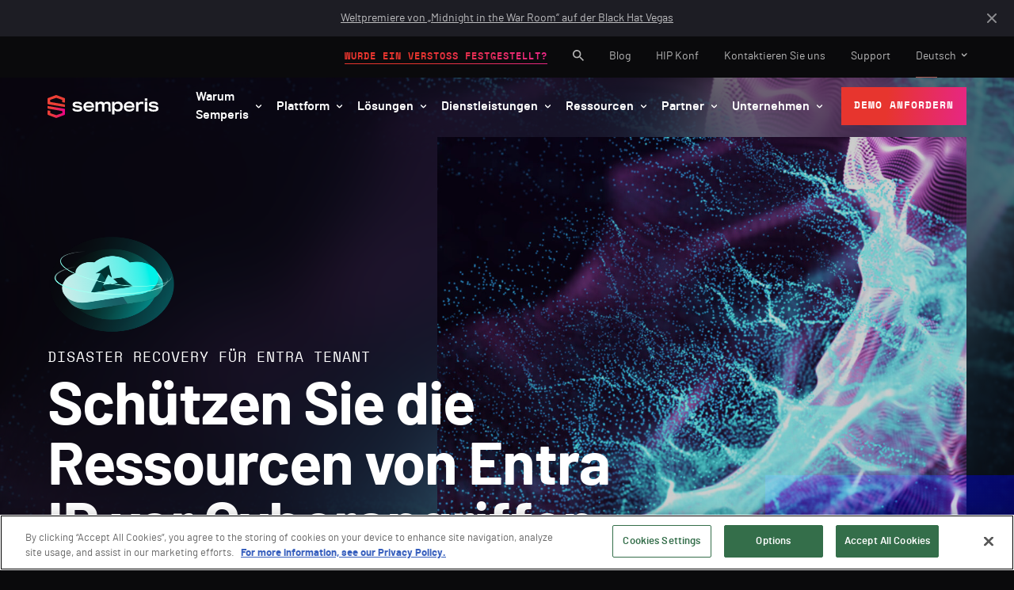

--- FILE ---
content_type: text/html; charset=UTF-8
request_url: https://www.semperis.com/de/entra-id/
body_size: 31730
content:
<!doctype html>
<html translate="no" lang="de">

<head>
    <meta charset="UTF-8">
    <meta name="viewport" content="width=device-width, initial-scale=1">
    <link rel="apple-touch-icon" sizes="180x180"
          href="https://d27a6xpc502mz5.cloudfront.net/wp-content/themes/bigdrop-theme/dist/images/favicon/apple-icon.png">
    <link rel="icon" type="image/png" sizes="96x96"
          href="https://d27a6xpc502mz5.cloudfront.net/wp-content/themes/bigdrop-theme/dist/images/favicon/favicon-96x96.png">
    <link rel="icon" type="image/png" sizes="48x48"
          href="https://d27a6xpc502mz5.cloudfront.net/wp-content/themes/bigdrop-theme/dist/images/favicon/favicon-48x48.png">
    <link rel="icon" type="image/png" sizes="32x32"
          href="https://d27a6xpc502mz5.cloudfront.net/wp-content/themes/bigdrop-theme/dist/images/favicon/favicon-32x32.png">
    <link rel="icon" type="image/png" sizes="16x16"
          href="https://d27a6xpc502mz5.cloudfront.net/wp-content/themes/bigdrop-theme/dist/images/favicon/favicon-16x16.png">
    <link rel="profile" href="https://gmpg.org/xfn/11">
	<meta name='robots' content='index, follow, max-image-preview:large, max-snippet:-1, max-video-preview:-1' />

	<!-- This site is optimized with the Yoast SEO plugin v26.6 - https://yoast.com/wordpress/plugins/seo/ -->
	<title>Entra ID Disaster Recovery</title>
	<meta name="description" content="Semperis Disaster Recovery für Entra Tenant bietet eine sichere, zuverlässige Wiederherstellung wichtiger Entra ID-Daten bei Cyberangriffen." />
	<link rel="canonical" href="https://www.semperis.com/de/entra-id/" />
	<meta property="og:locale" content="de" />
	<meta property="og:type" content="article" />
	<meta property="og:title" content="Entra ID Disaster Recovery" />
	<meta property="og:description" content="Semperis Disaster Recovery für Entra Tenant bietet eine sichere, zuverlässige Wiederherstellung wichtiger Entra ID-Daten bei Cyberangriffen." />
	<meta property="og:url" content="https://www.semperis.com/de/entra-id/" />
	<meta property="og:site_name" content="Semperis" />
	<meta property="article:modified_time" content="2025-09-15T20:30:21+00:00" />
	<meta name="twitter:card" content="zusammenfassung_großes_bild" />
	<meta name="twitter:label1" content="Est. reading time" />
	<meta name="twitter:data1" content="7 minutes" />
	<script type="application/ld+json" class="yoast-schema-graph">{"@context":"https:\/\/schema.org","@graph":[{"@type":"WebPage","@id":"https:\/\/www.semperis.com\/entra-id\/","url":"https:\/\/www.semperis.com\/entra-id\/","name":"Entra ID Disaster Recovery","isPartOf":{"@id":"https:\/\/www.semperis.com\/#website"},"datePublished":"2023-05-11T02:04:37+00:00","dateModified":"2025-09-15T20:30:21+00:00","description":"Semperis Disaster Recovery f\u00fcr Entra Tenant bietet eine sichere, zuverl\u00e4ssige Wiederherstellung wichtiger Entra ID-Daten bei Cyberangriffen.","breadcrumb":{"@id":"https:\/\/www.semperis.com\/entra-id\/#breadcrumb"},"inLanguage":"en-US","potentialAction":[{"@type":"ReadAction","target":["https:\/\/www.semperis.com\/entra-id\/"]}]},{"@type":"BreadcrumbList","@id":"https:\/\/www.semperis.com\/entra-id\/#breadcrumb","itemListElement":[{"@type":"ListItem","position":1,"name":"Startseite","item":"https:\/\/www.semperis.com\/"},{"@type":"ListItem","position":2,"name":"Disaster Recovery f\u00fcr Entra Tenant"}]},{"@type":"WebSite","@id":"https:\/\/www.semperis.com\/#website","url":"https:\/\/www.semperis.com\/","name":"Semperis","description":"Active Directory - L\u00f6sungen f\u00fcr AD-Sicherheit und -Wiederherstellung","publisher":{"@id":"https:\/\/www.semperis.com\/#organization"},"potentialAction":[{"@type":"SearchAction","target":{"@type":"EntryPoint","urlTemplate":"https:\/\/www.semperis.com\/?s={search_term_string}"},"query-input":{"@type":"PropertyValueSpecification","valueRequired":true,"valueName":"search_term_string"}}],"inLanguage":"en-US"},{"@type":"Organization","@id":"https:\/\/www.semperis.com\/#organization","name":"Semperis","url":"https:\/\/www.semperis.com\/","logo":{"@type":"ImageObject","inLanguage":"en-US","@id":"https:\/\/www.semperis.com\/#\/schema\/logo\/image\/","url":"https:\/\/www.semperis.com\/wp-content\/uploads\/images-logos\/main-logo.svg","contentUrl":"https:\/\/www.semperis.com\/wp-content\/uploads\/images-logos\/main-logo.svg","caption":"Semperis"},"image":{"@id":"https:\/\/www.semperis.com\/#\/schema\/logo\/image\/"}}]}</script>
	<!-- / Yoast SEO plugin. -->


<link rel="alternate" title="oEmbed (JSON)" type="application/json+oembed" href="https://www.semperis.com/wp-json/oembed/1.0/embed?url=https%3A%2F%2Fwww.semperis.com%2Fentra-id%2F" />
<link rel="alternate" title="oEmbed (XML)" type="text/xml+oembed" href="https://www.semperis.com/wp-json/oembed/1.0/embed?url=https%3A%2F%2Fwww.semperis.com%2Fentra-id%2F&#038;format=xml" />
<style id='wp-img-auto-sizes-contain-inline-css' type='text/css'>
img:is([sizes=auto i],[sizes^="auto," i]){contain-intrinsic-size:3000px 1500px}
/*# sourceURL=wp-img-auto-sizes-contain-inline-css */
</style>
<link rel="stylesheet" href="https://www.semperis.com/?w3tc_minify=1cb96.css" media="all" />




<script src="https://www.semperis.com/?w3tc_minify=c8199.js"></script>



<script type="text/javascript" id="handl-utm-grabber-js-extra">
/* <![CDATA[ */
var handl_utm = [];
//# sourceURL=handl-utm-grabber-js-extra
/* ]]> */
</script>
<script src="https://www.semperis.com/?w3tc_minify=865b3.js"></script>

<link rel="https://api.w.org/" href="https://www.semperis.com/wp-json/" /><link rel="alternate" title="JSON" type="application/json" href="https://www.semperis.com/wp-json/wp/v2/pages/15776" />
		<!-- Custom Logo: hide header text -->
		<style id="custom-logo-css" type="text/css">
			.site-title, .site-description {
				position: absolute;
				clip-path: inset(50%);
			}
		</style>
		<!-- Google Tag Manager -->
<script>(function(w,d,s,l,i){w[l]=w[l]||[];w[l].push({'gtm.start':
new Date().getTime(),event:'gtm.js'});var f=d.getElementsByTagName(s)[0],
j=d.createElement(s),dl=l!='dataLayer'?'&l='+l:'';j.async=true;j.src=
'https://www.googletagmanager.com/gtm.js?id='+i+dl;f.parentNode.insertBefore(j,f);
})(window,document,'script','dataLayer','GTM-T3VB3XH');</script>
<!-- End Google Tag Manager -->
<meta name="msvalidate.01" content="EDE86BD4813C461C996261947971DF90" />
<meta name="google" content="notranslate"/>
<link rel="alternate" href="https://www.semperis.com/entra-id/" hreflang="en"/>
<link rel="alternate" href="https://www.semperis.com/de/entra-id/" hreflang="de"/>
<link rel="alternate" href="https://www.semperis.com/es/entra-id/" hreflang="es"/>
<link rel="alternate" href="https://www.semperis.com/fr/entra-id/" hreflang="fr"/>
<link rel="alternate" href="https://www.semperis.com/it/entra-id/" hreflang="it"/>
<link rel="alternate" href="https://www.semperis.com/pt/entra-id/" hreflang="pt"/>
<script type="application/json" id="weglot-data">{"website":"https:\/\/www.semperis.com\/","uid":"4cce4df386","project_slug":"semperis","language_from":"en","language_from_custom_flag":null,"language_from_custom_name":null,"excluded_paths":[{"type":"CONTAIN","value":"\/press-release\/","language_button_displayed":true,"exclusion_behavior":"NOT_TRANSLATED","excluded_languages":[],"regex":"\/press\\-release\/"}],"excluded_blocks":[{"value":".table-section-fr","description":"Security Indicators table on FR site"},{"value":".table-section-it","description":"Security Indicators table on IT site"}],"custom_settings":{"wp_user_version":"5.0","button_style":{"is_dropdown":true,"with_flags":true,"full_name":true,"with_name":true,"custom_css":"","flag_type":"rectangle_mat"},"translate_email":false,"translate_search":false,"translate_amp":false,"switchers":[{"templates":{"name":"default","hash":"095ffb8d22f66be52959023fa4eeb71a05f20f73"},"location":[],"style":{"with_flags":true,"flag_type":"rectangle_mat","with_name":true,"full_name":true,"is_dropdown":true}}]},"pending_translation_enabled":false,"curl_ssl_check_enabled":true,"custom_css":null,"languages":[{"language_to":"de","custom_code":null,"custom_name":null,"custom_local_name":null,"provider":null,"enabled":true,"automatic_translation_enabled":true,"deleted_at":null,"connect_host_destination":null,"custom_flag":null},{"language_to":"es","custom_code":null,"custom_name":null,"custom_local_name":null,"provider":null,"enabled":true,"automatic_translation_enabled":true,"deleted_at":null,"connect_host_destination":null,"custom_flag":null},{"language_to":"fr","custom_code":null,"custom_name":null,"custom_local_name":null,"provider":null,"enabled":true,"automatic_translation_enabled":true,"deleted_at":null,"connect_host_destination":null,"custom_flag":null},{"language_to":"it","custom_code":null,"custom_name":null,"custom_local_name":null,"provider":null,"enabled":true,"automatic_translation_enabled":true,"deleted_at":null,"connect_host_destination":null,"custom_flag":null},{"language_to":"pt","custom_code":null,"custom_name":null,"custom_local_name":null,"provider":null,"enabled":true,"automatic_translation_enabled":true,"deleted_at":null,"connect_host_destination":null,"custom_flag":null}],"organization_slug":"w-113fb2791c","api_domain":"cdn-api-weglot.com","current_language":"de","switcher_links":{"en":"https:\/\/www.semperis.com\/entra-id\/","de":"https:\/\/www.semperis.com\/de\/entra-id\/","es":"https:\/\/www.semperis.com\/es\/entra-id\/","fr":"https:\/\/www.semperis.com\/fr\/entra-id\/","it":"https:\/\/www.semperis.com\/it\/entra-id\/","pt":"https:\/\/www.semperis.com\/pt\/entra-id\/"},"original_path":"\/entra-id\/"}</script><meta name="google-site-verification" content="A49AzGqcJ1zFdBilcFdOf80hsUNa23Tn2Gv2TE0rXrE" /><script data-type="lazy" data-src="[data-uri]"></script><!-- Leadlander script -->
<script data-type="lazy" data-src="[data-uri]"></script>
<!-- Leadlander script --><script src="https://cdn.cookielaw.org/scripttemplates/otSDKStub.js"  type="text/javascript" charset="UTF-8" data-domain-script="b1b0c57d-5cd1-4873-afc9-6ffc5baeaaef" ></script>
<script type="text/javascript">
	function OptanonWrapper() { }
</script>		<style type="text/css" id="wp-custom-css">
			.subscribe-block .mktoCaptchaDisclaimer,
.data-form-section .mktoCaptchaDisclaimer,
footer .subscribe-form .mktoCaptchaDisclaimer {
	color: #808080;
}

.request-form-wrap .mktoCaptchaDisclaimer {
	    color: rgba(255,255,255,.6)!important;
}

.hero-section h1.animated-title {
    line-height: 1.2;
}		</style>
		<noscript><style id="rocket-lazyload-nojs-css">.rll-youtube-player, [data-lazy-src]{display:none !important;}</style></noscript><style id='global-styles-inline-css' type='text/css'>
:root{--wp--preset--aspect-ratio--square: 1;--wp--preset--aspect-ratio--4-3: 4/3;--wp--preset--aspect-ratio--3-4: 3/4;--wp--preset--aspect-ratio--3-2: 3/2;--wp--preset--aspect-ratio--2-3: 2/3;--wp--preset--aspect-ratio--16-9: 16/9;--wp--preset--aspect-ratio--9-16: 9/16;--wp--preset--color--black: #000000;--wp--preset--color--cyan-bluish-gray: #abb8c3;--wp--preset--color--white: #ffffff;--wp--preset--color--pale-pink: #f78da7;--wp--preset--color--vivid-red: #cf2e2e;--wp--preset--color--luminous-vivid-orange: #ff6900;--wp--preset--color--luminous-vivid-amber: #fcb900;--wp--preset--color--light-green-cyan: #7bdcb5;--wp--preset--color--vivid-green-cyan: #00d084;--wp--preset--color--pale-cyan-blue: #8ed1fc;--wp--preset--color--vivid-cyan-blue: #0693e3;--wp--preset--color--vivid-purple: #9b51e0;--wp--preset--gradient--vivid-cyan-blue-to-vivid-purple: linear-gradient(135deg,rgb(6,147,227) 0%,rgb(155,81,224) 100%);--wp--preset--gradient--light-green-cyan-to-vivid-green-cyan: linear-gradient(135deg,rgb(122,220,180) 0%,rgb(0,208,130) 100%);--wp--preset--gradient--luminous-vivid-amber-to-luminous-vivid-orange: linear-gradient(135deg,rgb(252,185,0) 0%,rgb(255,105,0) 100%);--wp--preset--gradient--luminous-vivid-orange-to-vivid-red: linear-gradient(135deg,rgb(255,105,0) 0%,rgb(207,46,46) 100%);--wp--preset--gradient--very-light-gray-to-cyan-bluish-gray: linear-gradient(135deg,rgb(238,238,238) 0%,rgb(169,184,195) 100%);--wp--preset--gradient--cool-to-warm-spectrum: linear-gradient(135deg,rgb(74,234,220) 0%,rgb(151,120,209) 20%,rgb(207,42,186) 40%,rgb(238,44,130) 60%,rgb(251,105,98) 80%,rgb(254,248,76) 100%);--wp--preset--gradient--blush-light-purple: linear-gradient(135deg,rgb(255,206,236) 0%,rgb(152,150,240) 100%);--wp--preset--gradient--blush-bordeaux: linear-gradient(135deg,rgb(254,205,165) 0%,rgb(254,45,45) 50%,rgb(107,0,62) 100%);--wp--preset--gradient--luminous-dusk: linear-gradient(135deg,rgb(255,203,112) 0%,rgb(199,81,192) 50%,rgb(65,88,208) 100%);--wp--preset--gradient--pale-ocean: linear-gradient(135deg,rgb(255,245,203) 0%,rgb(182,227,212) 50%,rgb(51,167,181) 100%);--wp--preset--gradient--electric-grass: linear-gradient(135deg,rgb(202,248,128) 0%,rgb(113,206,126) 100%);--wp--preset--gradient--midnight: linear-gradient(135deg,rgb(2,3,129) 0%,rgb(40,116,252) 100%);--wp--preset--font-size--small: 13px;--wp--preset--font-size--medium: 20px;--wp--preset--font-size--large: 36px;--wp--preset--font-size--x-large: 42px;--wp--preset--spacing--20: 0.44rem;--wp--preset--spacing--30: 0.67rem;--wp--preset--spacing--40: 1rem;--wp--preset--spacing--50: 1.5rem;--wp--preset--spacing--60: 2.25rem;--wp--preset--spacing--70: 3.38rem;--wp--preset--spacing--80: 5.06rem;--wp--preset--shadow--natural: 6px 6px 9px rgba(0, 0, 0, 0.2);--wp--preset--shadow--deep: 12px 12px 50px rgba(0, 0, 0, 0.4);--wp--preset--shadow--sharp: 6px 6px 0px rgba(0, 0, 0, 0.2);--wp--preset--shadow--outlined: 6px 6px 0px -3px rgb(255, 255, 255), 6px 6px rgb(0, 0, 0);--wp--preset--shadow--crisp: 6px 6px 0px rgb(0, 0, 0);}:where(.is-layout-flex){gap: 0.5em;}:where(.is-layout-grid){gap: 0.5em;}body .is-layout-flex{display: flex;}.is-layout-flex{flex-wrap: wrap;align-items: center;}.is-layout-flex > :is(*, div){margin: 0;}body .is-layout-grid{display: grid;}.is-layout-grid > :is(*, div){margin: 0;}:where(.wp-block-columns.is-layout-flex){gap: 2em;}:where(.wp-block-columns.is-layout-grid){gap: 2em;}:where(.wp-block-post-template.is-layout-flex){gap: 1.25em;}:where(.wp-block-post-template.is-layout-grid){gap: 1.25em;}.has-black-color{color: var(--wp--preset--color--black) !important;}.has-cyan-bluish-gray-color{color: var(--wp--preset--color--cyan-bluish-gray) !important;}.has-white-color{color: var(--wp--preset--color--white) !important;}.has-pale-pink-color{color: var(--wp--preset--color--pale-pink) !important;}.has-vivid-red-color{color: var(--wp--preset--color--vivid-red) !important;}.has-luminous-vivid-orange-color{color: var(--wp--preset--color--luminous-vivid-orange) !important;}.has-luminous-vivid-amber-color{color: var(--wp--preset--color--luminous-vivid-amber) !important;}.has-light-green-cyan-color{color: var(--wp--preset--color--light-green-cyan) !important;}.has-vivid-green-cyan-color{color: var(--wp--preset--color--vivid-green-cyan) !important;}.has-pale-cyan-blue-color{color: var(--wp--preset--color--pale-cyan-blue) !important;}.has-vivid-cyan-blue-color{color: var(--wp--preset--color--vivid-cyan-blue) !important;}.has-vivid-purple-color{color: var(--wp--preset--color--vivid-purple) !important;}.has-black-background-color{background-color: var(--wp--preset--color--black) !important;}.has-cyan-bluish-gray-background-color{background-color: var(--wp--preset--color--cyan-bluish-gray) !important;}.has-white-background-color{background-color: var(--wp--preset--color--white) !important;}.has-pale-pink-background-color{background-color: var(--wp--preset--color--pale-pink) !important;}.has-vivid-red-background-color{background-color: var(--wp--preset--color--vivid-red) !important;}.has-luminous-vivid-orange-background-color{background-color: var(--wp--preset--color--luminous-vivid-orange) !important;}.has-luminous-vivid-amber-background-color{background-color: var(--wp--preset--color--luminous-vivid-amber) !important;}.has-light-green-cyan-background-color{background-color: var(--wp--preset--color--light-green-cyan) !important;}.has-vivid-green-cyan-background-color{background-color: var(--wp--preset--color--vivid-green-cyan) !important;}.has-pale-cyan-blue-background-color{background-color: var(--wp--preset--color--pale-cyan-blue) !important;}.has-vivid-cyan-blue-background-color{background-color: var(--wp--preset--color--vivid-cyan-blue) !important;}.has-vivid-purple-background-color{background-color: var(--wp--preset--color--vivid-purple) !important;}.has-black-border-color{border-color: var(--wp--preset--color--black) !important;}.has-cyan-bluish-gray-border-color{border-color: var(--wp--preset--color--cyan-bluish-gray) !important;}.has-white-border-color{border-color: var(--wp--preset--color--white) !important;}.has-pale-pink-border-color{border-color: var(--wp--preset--color--pale-pink) !important;}.has-vivid-red-border-color{border-color: var(--wp--preset--color--vivid-red) !important;}.has-luminous-vivid-orange-border-color{border-color: var(--wp--preset--color--luminous-vivid-orange) !important;}.has-luminous-vivid-amber-border-color{border-color: var(--wp--preset--color--luminous-vivid-amber) !important;}.has-light-green-cyan-border-color{border-color: var(--wp--preset--color--light-green-cyan) !important;}.has-vivid-green-cyan-border-color{border-color: var(--wp--preset--color--vivid-green-cyan) !important;}.has-pale-cyan-blue-border-color{border-color: var(--wp--preset--color--pale-cyan-blue) !important;}.has-vivid-cyan-blue-border-color{border-color: var(--wp--preset--color--vivid-cyan-blue) !important;}.has-vivid-purple-border-color{border-color: var(--wp--preset--color--vivid-purple) !important;}.has-vivid-cyan-blue-to-vivid-purple-gradient-background{background: var(--wp--preset--gradient--vivid-cyan-blue-to-vivid-purple) !important;}.has-light-green-cyan-to-vivid-green-cyan-gradient-background{background: var(--wp--preset--gradient--light-green-cyan-to-vivid-green-cyan) !important;}.has-luminous-vivid-amber-to-luminous-vivid-orange-gradient-background{background: var(--wp--preset--gradient--luminous-vivid-amber-to-luminous-vivid-orange) !important;}.has-luminous-vivid-orange-to-vivid-red-gradient-background{background: var(--wp--preset--gradient--luminous-vivid-orange-to-vivid-red) !important;}.has-very-light-gray-to-cyan-bluish-gray-gradient-background{background: var(--wp--preset--gradient--very-light-gray-to-cyan-bluish-gray) !important;}.has-cool-to-warm-spectrum-gradient-background{background: var(--wp--preset--gradient--cool-to-warm-spectrum) !important;}.has-blush-light-purple-gradient-background{background: var(--wp--preset--gradient--blush-light-purple) !important;}.has-blush-bordeaux-gradient-background{background: var(--wp--preset--gradient--blush-bordeaux) !important;}.has-luminous-dusk-gradient-background{background: var(--wp--preset--gradient--luminous-dusk) !important;}.has-pale-ocean-gradient-background{background: var(--wp--preset--gradient--pale-ocean) !important;}.has-electric-grass-gradient-background{background: var(--wp--preset--gradient--electric-grass) !important;}.has-midnight-gradient-background{background: var(--wp--preset--gradient--midnight) !important;}.has-small-font-size{font-size: var(--wp--preset--font-size--small) !important;}.has-medium-font-size{font-size: var(--wp--preset--font-size--medium) !important;}.has-large-font-size{font-size: var(--wp--preset--font-size--large) !important;}.has-x-large-font-size{font-size: var(--wp--preset--font-size--x-large) !important;}
/*# sourceURL=global-styles-inline-css */
</style>
</head>

<body class="wp-singular page-template-default page page-id-15776 wp-custom-logo wp-theme-bigdrop-theme locale-en-us">
<div class="wrapper">
	<!-- Google Tag Manager (noscript) -->
<noscript><iframe src="https://www.googletagmanager.com/ns.html?id=GTM-T3VB3XH"
height="0" width="0" style="display:none;visibility:hidden"></iframe></noscript>
<!-- End Google Tag Manager (noscript) -->
	        <!--header-notification-->
		<div class="header-notification"><div class="container"><a href="https://www.semperis.com/de/press-release/world-premiere-midnight-in-the-war-room-black-hat-vegas/"  >Weltpremiere von „Midnight in the War Room“ auf der Black Hat Vegas</a></div><button><svg width="12" height="12" viewbox="0 0 12 12" fill="none" xmlns="http://www.w3.org/2000/svg">
    <path opacity="0.5" d="M11 11L1 1M11 1L1 11" stroke="white" stroke-width="2" stroke-linecap="round"
          stroke-linejoin="round"/>
</svg></button></div>        <!--header-notification end-->

        <!--header-->
        <header class="header">
            <!--main-header-->
            <div class="main-header">
                <div class="header-top">
                    <div class="container">
                        <strong class="header-logo">
							                                <a href="https://www.semperis.com/de/" class="custom-logo-link" rel="home"
                                   aria-current="page">
                                    <img src="data:image/svg+xml,%3Csvg%20xmlns='http://www.w3.org/2000/svg'%20viewBox='0%200%20154%2032'%3E%3C/svg%3E" alt="Semperis"
                                         class="custom-logo" width="154" height="32" data-lazy-src="https://d27a6xpc502mz5.cloudfront.net/wp-content/uploads/images-logos/main-logo.svg"><noscript><img src="https://d27a6xpc502mz5.cloudfront.net/wp-content/uploads/images-logos/main-logo.svg" alt="Semperis"
                                         class="custom-logo" width="154" height="32"></noscript>
                                </a>
							                        </strong>
                        <button class="btn-menu"><i></i></button>
                    </div>
                </div>

                <nav class="menu">
                    <div class="holder">
                        <div class="holder-inner">
                            <!--primary-header-->
                            <div class="header-area primary-header">
                                <div class="container">
                                    <div class="header-area-inner">
										<ul id="menu-main" class="main-menu"><li class="menu-item menu-item-type-custom menu-item-object-custom menu-item-16691 menu-item-has-children"  id="menu-item-16691"><a href="#"><span>Warum Semperis</span></a>            <div class="sub-menu  wide">
                <div class="inner">
					                        <div class="sub-menu-right">
                            <div class="wrap">
                                <div class="columns">
																		                                        <div class="column">
											<strong class="sub-title">WARUM SEMPERIS</strong><ul class="sub-menu-list"><li><a href="https://www.semperis.com/de/identity-resilience-platform/"  >Überblick über die Identity Resilience Platform<span>Angriffe des hybriden AD – Vermeidung, Erkennung, Reaktion und Wiederherstellung</span></a></li><li><a href="https://www.semperis.com/de/our-customers/"  >Unsere Kunden<span>Erfahren Sie, warum branchenführende Unternehmen Semperis vertrauen</span></a></li><li><a href="https://www.semperis.com/de/solutions/breach-preparedness-response/" target="_blank" >Unser einzigartiges Know-how im Bereich AD-Sicherheit<span>Kein anderer Anbieter kann die gesammelte Microsoft MVP-Erfahrung von Semperis im Bereich Verzeichnisdienste und Gruppenrichtlinien übertreffen</span></a></li><li><a href="https://www.semperis.com/de/ad-security-vulnerability-assessment/"  >Purple Knight Arsenal<span>Sehen Sie sich unsere kostenlosen Community-Tools an, die von und für AD-Sicherheitsexperten entwickelt wurden</span></a></li><li><a href="https://www.hipconf.com/" target="_blank" >Hybrid Identity Protection (HIP) Conference<span>Besuchen Sie die preisgekrönte Konferenzreihe für Sicherheitsexperten, die sich mit Identitätsfragen beschäftigen</span></a></li></ul>                                        </div>
																											                                        <div class="column">
											<strong class="sub-title">BRANCHENLÖSUNGEN</strong><ul class="sub-menu-list"><li><a href="https://www.semperis.com/de/solutions/infrastructure/"  >Kritische Infrastruktur</a></li><li><a href="https://www.semperis.com/de/solutions/federal/" target="_blank" >Bundes</a></li><li><a href="https://www.semperis.com/de/solutions/financial-services/"  >Finanzdienstleistungen</a></li><li><a href="https://www.semperis.com/de/solutions/healthcare/"  >Gesundheitswesen</a></li><li><a href="https://www.semperis.com/de/solutions/insurance/"  >Versicherungswesen</a></li><li><a href="https://www.semperis.com/de/solutions/retail/"  >Einzelhandel</a></li><li><a href="https://www.semperis.com/de/solutions/public-sector/"  >Öffentlicher Sektor</a></li><li><a href="https://www.semperis.com/de/solutions/transportation/"  >Transportwesen</a></li></ul>                                        </div>
																		                                </div>

								                            </div>
                        </div>
										                        <div class="sub-menu-left">
                            <div class="info">
																																				<div class="image"><img src="data:image/svg+xml,%3Csvg%20xmlns='http://www.w3.org/2000/svg'%20viewBox='0%200%20300%20219'%3E%3C/svg%3E" alt=""  width="300" height="219" data-lazy-src="https://d27a6xpc502mz5.cloudfront.net/wp-content/uploads/images-thumbnails/resources/image-thumbnail-forrester-tei-cover-1434x820-1-300x172.png"><noscript><img src="https://d27a6xpc502mz5.cloudfront.net/wp-content/uploads/images-thumbnails/resources/image-thumbnail-forrester-tei-cover-1434x820-1-300x172.png" alt=""  width="300" height="219"></noscript></div><h5>Neuer Forrester TEI-Bericht: Semperis verkürzt Ausfallzeiten um 90% und spart Kunden Millionenbeträge</h5><a href="https://www.semperis.com/de/forrester-total-economic-impact/"   class="button"><span data-label="See the report"><span>Siehe den Bericht</span></span></a>																										                            </div>
                        </div>
					                </div>
            </div>
			</li>
<li class="menu-item menu-item-type-custom menu-item-object-custom menu-item-30489 menu-item-has-children"  id="menu-item-30489"><a href="https://www.semperis.com/de/identity-resilience-platform/"><span>Plattform</span></a>            <div class="sub-menu inverse wide">
                <div class="inner">
					                        <div class="sub-menu-right">
                            <div class="wrap">
                                <div class="columns">
																																						                                        <div class="column column-wide">
											<strong class="sub-title has-border"><a href="https://www.semperis.com/de/identity-resilience-platform/"  >Identity Resilience Platform</a></strong>                                                <div class="sub-menu-list-wrap">
																											<ul class="sub-menu-list"><li><a href="https://www.semperis.com/de/active-directory-security/"  ><div class="wrap"><div class="icon"><img src="data:image/svg+xml,%3Csvg%20xmlns='http://www.w3.org/2000/svg'%20viewBox='0%200%200%200'%3E%3C/svg%3E" alt="" data-lazy-src="https://d27a6xpc502mz5.cloudfront.net/wp-content/uploads/images-icons/product/dsp/icon-dsp-outline-black.svg" ><noscript><img src="https://d27a6xpc502mz5.cloudfront.net/wp-content/uploads/images-icons/product/dsp/icon-dsp-outline-black.svg" alt="" ></noscript></div><div class="text">Directory Services Protector DSP<span>)Hybride AD-Bedrohungsabwehr, Erkennung und Reaktion</span></div></div></a></li><li><a href="https://www.semperis.com/de/solutions/attack-pattern-detection/"  ><div class="wrap"><div class="icon"><img src="data:image/svg+xml,%3Csvg%20xmlns='http://www.w3.org/2000/svg'%20viewBox='0%200%200%200'%3E%3C/svg%3E" alt="" data-lazy-src="https://d27a6xpc502mz5.cloudfront.net/wp-content/uploads/images-icons/product/dsp/icon-dsp-outline-black.svg" ><noscript><img src="https://d27a6xpc502mz5.cloudfront.net/wp-content/uploads/images-icons/product/dsp/icon-dsp-outline-black.svg" alt="" ></noscript></div><div class="text">Identity Runtime Protection (IRP<span>)Angriffsmuster-Erkennung</span></div></div></a></li><li><a href="https://www.semperis.com/de/solutions/identity-security-posture-assessment/"  ><div class="wrap"><div class="icon"><img src="data:image/svg+xml,%3Csvg%20xmlns='http://www.w3.org/2000/svg'%20viewBox='0%200%200%200'%3E%3C/svg%3E" alt="" data-lazy-src="https://d27a6xpc502mz5.cloudfront.net/wp-content/uploads/images-icons/product/lightning/icon-lightning_outline-black.svg" ><noscript><img src="https://d27a6xpc502mz5.cloudfront.net/wp-content/uploads/images-icons/product/lightning/icon-lightning_outline-black.svg" alt="" ></noscript></div><div class="text">Lightning<span>IntelligenceBewertung der Sicherheitslage für Online-Identitäten</span></div></div></a></li></ul>																											<ul class="sub-menu-list"><li><a href="https://www.semperis.com/de/active-directory-forest-recovery/"  ><div class="wrap"><div class="icon"><img src="data:image/svg+xml,%3Csvg%20xmlns='http://www.w3.org/2000/svg'%20viewBox='0%200%200%200'%3E%3C/svg%3E" alt="" data-lazy-src="https://d27a6xpc502mz5.cloudfront.net/wp-content/uploads/images-icons/product/adfr/icon-adfr-outline-black.svg" ><noscript><img src="https://d27a6xpc502mz5.cloudfront.net/wp-content/uploads/images-icons/product/adfr/icon-adfr-outline-black.svg" alt="" ></noscript></div><div class="text">Active Directory Forest Recovery<span>Cyber-First AD Disaster Recovery</span></div></div></a></li><li><a href="https://www.semperis.com/de/solutions/delegation-manager/"  ><div class="wrap"><div class="icon"><img src="data:image/svg+xml,%3Csvg%20xmlns='http://www.w3.org/2000/svg'%20viewBox='0%200%200%200'%3E%3C/svg%3E" alt="" data-lazy-src="https://d27a6xpc502mz5.cloudfront.net/wp-content/uploads/images-icons/product/delegation-manager/icon-delegation-manager-outline-black-01.svg" ><noscript><img src="https://d27a6xpc502mz5.cloudfront.net/wp-content/uploads/images-icons/product/delegation-manager/icon-delegation-manager-outline-black-01.svg" alt="" ></noscript></div><div class="text">Delegationsmanager für ADSicherstellung von<span>AD-Berechtigungen</span></div></div></a></li><li><a href="https://www.semperis.com/de/entra-id/"  ><div class="wrap"><div class="icon"><img src="data:image/svg+xml,%3Csvg%20xmlns='http://www.w3.org/2000/svg'%20viewBox='0%200%200%200'%3E%3C/svg%3E" alt="" data-lazy-src="https://d27a6xpc502mz5.cloudfront.net/wp-content/uploads/images-icons/product/dret/icon-dret-outline-black.svg" ><noscript><img src="https://d27a6xpc502mz5.cloudfront.net/wp-content/uploads/images-icons/product/dret/icon-dret-outline-black.svg" alt="" ></noscript></div><div class="text">Disaster Recovery für Entra TenantBackup<span>und Wiederherstellung für Entra ID-Ressourcen</span></div></div></a></li></ul>																											<ul class="sub-menu-list"><li><a href="https://www.semperis.com/de/ready1/"  ><div class="wrap"><div class="icon"><img src="data:image/svg+xml,%3Csvg%20xmlns='http://www.w3.org/2000/svg'%20viewBox='0%200%200%200'%3E%3C/svg%3E" alt="" data-lazy-src="https://d27a6xpc502mz5.cloudfront.net/wp-content/uploads/images-icons/product/ready1/icon-r1-outline_black.svg" ><noscript><img src="https://d27a6xpc502mz5.cloudfront.net/wp-content/uploads/images-icons/product/ready1/icon-r1-outline_black.svg" alt="" ></noscript></div><div class="text">Ready1Enterprise<span>Plattform zur Reaktion auf Cyber-Krisen </span></div></div></a></li><li><a href="https://www.semperis.com/de/solutions/active-directory-migration-consolidation/"  ><div class="wrap"><div class="icon"><img src="data:image/svg+xml,%3Csvg%20xmlns='http://www.w3.org/2000/svg'%20viewBox='0%200%200%200'%3E%3C/svg%3E" alt="" data-lazy-src="https://d27a6xpc502mz5.cloudfront.net/wp-content/uploads/images-icons/product/migrator/icon-migrator-outline-black.svg" ><noscript><img src="https://d27a6xpc502mz5.cloudfront.net/wp-content/uploads/images-icons/product/migrator/icon-migrator-outline-black.svg" alt="" ></noscript></div><div class="text">Migrator for AD<span>Sicherheitsorientierte AD-Migration und Konsolidierung</span></div></div></a></li></ul>													                                                </div>
											
                                        </div>
																											                                        <div class="column">
											<strong class="sub-title has-border"><a href="https://www.semperis.com/de/purple-knight/"  >Community-Tools</a></strong><ul class="sub-menu-list"><li><a href="https://www.semperis.com/de/purple-knight/" target="_blank" ><div class="wrap"><div class="icon"><img src="data:image/svg+xml,%3Csvg%20xmlns='http://www.w3.org/2000/svg'%20viewBox='0%200%200%200'%3E%3C/svg%3E" alt="" data-lazy-src="https://d27a6xpc502mz5.cloudfront.net/wp-content/uploads/images-icons/product/purple-knight/icon-purple-knight-outline-black.svg" ><noscript><img src="https://d27a6xpc502mz5.cloudfront.net/wp-content/uploads/images-icons/product/purple-knight/icon-purple-knight-outline-black.svg" alt="" ></noscript></div><div class="text">Purple Knight<span>Community-Tool: Bewertung der Sicherheit Ihres hybriden AD</span></div></div></a></li><li><a href="https://www.semperis.com/de/forest-druid/" target="_blank" ><div class="wrap"><div class="icon"><img src="data:image/svg+xml,%3Csvg%20xmlns='http://www.w3.org/2000/svg'%20viewBox='0%200%200%200'%3E%3C/svg%3E" alt="" data-lazy-src="https://d27a6xpc502mz5.cloudfront.net/wp-content/uploads/images-icons/product/forest-druid/icon-forest-druid-outline-black.svg" ><noscript><img src="https://d27a6xpc502mz5.cloudfront.net/wp-content/uploads/images-icons/product/forest-druid/icon-forest-druid-outline-black.svg" alt="" ></noscript></div><div class="text">Forest Druid<span>Erkennung von Tier-0-Angriffspfaden</span></div></div></a></li></ul>                                        </div>
																		                                </div>

								                                    <div class="add-links">
                                        <ul>
											<li><a href="https://www.semperis.com/de/identity-resilience-platform/"   class="arrow-link red">Die Plattform im Überblick</a></li>                                        </ul>
                                    </div>
								                            </div>
                        </div>
										                </div>
            </div>
			</li>
<li class="menu-item menu-item-type-custom menu-item-object-custom menu-item-34182 menu-item-has-children"  id="menu-item-34182"><a href="https://www.semperis.com/de/solutions/"><span>Lösungen</span></a>            <div class="sub-menu inverse large">
                <div class="inner">
					                        <div class="sub-menu-right">
                            <div class="wrap">
                                <div class="columns">
																																																						                                        <div class="column">
											<strong class="sub-title has-border">Bewerten &amp; Härten</strong><ul class="sub-menu-list"><li><a href="https://www.semperis.com/de/solutions/ad-attack-surface-reduction/"  >Reduzierung der Angriffsfläche von AD</a></li><li><a href="https://www.semperis.com/de/solutions/tier-0-attack-path-analysis/"  >Tier-0-Angriffspfadanalyse</a></li></ul><strong class="sub-title"></strong><strong class="sub-title has-border">Erkennen &amp; Überwachen</strong><ul class="sub-menu-list"><li><a href="https://www.semperis.com/de/solutions/attack-pattern-detection/"  >Erkennung von Angriffsmustern</a></li><li><a href="https://www.semperis.com/de/solutions/ad-threat-detection-response/"  >Erkennung und Abwehr von Bedrohungen in AD</a></li><li><a href="https://www.semperis.com/de/solutions/active-directory-breach-forensics/"  >Forensik nach Angriffen auf Active Directory</a></li></ul>                                        </div>
									                                        <div class="column">
											<strong class="sub-title has-border">Reagieren &amp; Erholen</strong><ul class="sub-menu-list"><li><a href="https://www.semperis.com/de/solutions/ad-change-auditing-rollback/"  >Nachverfolgung und Umkehr von Änderungen in AD</a></li><li><a href="https://www.semperis.com/de/solutions/active-directory-backup-recovery/"  >Sicherung und Wiederherstellung von AD</a></li><li><a href="https://www.semperis.com/de/services/" target="_blank" >Dienstleistungen</a></li></ul><strong class="sub-title"></strong><strong class="sub-title has-border">Migrieren &amp; Konsolidieren</strong><ul class="sub-menu-list"><li><a href="https://www.semperis.com/de/solutions/active-directory-migration-consolidation/"  >AD-Migration und -Konsolidierung</a></li></ul>                                        </div>
																																				                                </div>

								                            </div>
                        </div>
										                </div>
            </div>
			</li>
<li class="menu-item menu-item-type-custom menu-item-object-custom menu-item-34674 menu-item-has-children"  id="menu-item-34674"><a href="https://www.semperis.com/de/services/"><span>Dienstleistungen</span></a>            <div class="sub-menu  wide">
                <div class="inner">
					                        <div class="sub-menu-right">
                            <div class="wrap">
                                <div class="columns">
																																																						                                        <div class="column">
											<strong class="sub-title has-border">Verletzung der Präparierbarkeit</strong><ul class="sub-menu-list"><li><a href="https://www.semperis.com/de/services/active-directory-security-assessment/"  >AD-Sicherheitsbewertung</a></li><li><a href="https://www.semperis.com/de/services/entra-id-security-assessment/"  >Entra ID Bewertung</a></li><li><a href="https://www.semperis.com/de/services/remediation-services/"  >Sanierungsdienste</a></li><li><a href="https://www.semperis.com/de/services/active-directory-disaster-recovery-planning/"  >DR Planung & Übung</a></li><li><a href="https://www.semperis.com/de/services/active-directory-architecture-review/"  >AD Architektonische Überprüfung</a></li></ul>                                        </div>
									                                        <div class="column">
											<strong class="sub-title has-border">Identitätsforensik &amp; Reaktion auf Vorfälle</strong><ul class="sub-menu-list"><li><a href="https://www.semperis.com/de/services/identity-forensics-incident-response/"  >Identitätsforensik & Reaktion auf Vorfälle</a></li></ul>                                        </div>
																											</div>
                                <div class="columns">									                                        <div class="column">
											<strong class="sub-title has-border">Migration &amp; Konsolidierung</strong><ul class="sub-menu-list"><li><a href="https://Semperis.com/services/active-directory-migration-consolidation"  >AD-Migration und -Konsolidierung</a></li></ul>                                        </div>
																																				                                </div>

								                                    <div class="add-links">
                                        <ul>
											<li><a href="https://www.semperis.com/de/services/" target="_blank"  class="arrow-link red">Dienste erkunden</a></li>                                        </ul>
                                    </div>
								                            </div>
                        </div>
										                </div>
            </div>
			</li>
<li class="menu-item menu-item-type-post_type menu-item-object-page menu-item-2994 menu-item-has-children"  id="menu-item-2994"><a href="https://www.semperis.com/de/resources/"><span>Ressourcen</span></a>            <div class="sub-menu">
                <div class="inner">
					                        <div class="sub-menu-right">
                            <div class="wrap">
                                <div class="columns">
																		                                        <div class="column">
											<strong class="sub-title"><a href="https://www.semperis.com/de/resources/"  >RessourcendrehscheibeRessourcendrehscheibe</a></strong><ul class="sub-menu-list"><li><a href="https://www.semperis.com/de/identity-security-glossary/"  >AD-Sicherheitsglossar</a></li><li><a href="https://www.semperis.com/de/blog/"  >Blog</a></li><li><a href="https://www.semperis.com/de/resources/case-study/"  >Fallstudien</a></li><li><a href="https://www.semperis.com/de/identity-threat-catalog/"  >Katalog der Identitätsbedrohungen</a></li><li><a href="https://www.semperis.com/de/resources/report/"  >Berichte</a></li><li><a href="https://www.semperis.com/de/resources/video/"  >Videos</a></li><li><a href="https://www.semperis.com/de/resources/webinar/"  >Webinare</a></li><li><a href="https://www.semperis.com/de/resources/white-paper/"  >White Papers</a></li></ul>                                        </div>
																		                                </div>

								                                    <div class="add-links">
                                        <ul>
											<li><a href="https://docs.purple-knight.com/community/welcome.htm" target="_blank"  class="arrow-link 0">Purple Knight Docs</a></li>                                        </ul>
                                    </div>
								                            </div>
                        </div>
										                        <div class="sub-menu-left">
                            <div class="info">
																																				<div class="image"><img src="data:image/svg+xml,%3Csvg%20xmlns='http://www.w3.org/2000/svg'%20viewBox='0%200%20300%20219'%3E%3C/svg%3E" alt=""  width="300" height="219" data-lazy-src="https://d27a6xpc502mz5.cloudfront.net/wp-content/uploads/images-thumbnails/resources/2025_holiday-ransomware-risk-report/thumbnail-2025-holiday-rrr-flatlay-1434x820-1-300x172.png"><noscript><img src="https://d27a6xpc502mz5.cloudfront.net/wp-content/uploads/images-thumbnails/resources/2025_holiday-ransomware-risk-report/thumbnail-2025-holiday-rrr-flatlay-1434x820-1-300x172.png" alt=""  width="300" height="219"></noscript></div><h5>Studie zeigt, dass die Mehrzahl der Ransomware-Angriffe weiterhin während der Feiertage und an den Wochenenden auftritt</h5><a href="https://www.semperis.com/de/resources/2025-ransomware-holiday-risk-report/"   class="button white"><span data-label="Get the report"><span>Holen Sie sich den Bericht</span></span></a>                                            <div class="add-links">
												                                                <ul>
													<li><a href="https://www.semperis.com/de/videos/"  >Besuchen Sie unseren Videokanal</a></li><li><a href="https://www.hipconf.com/podcast" target="_blank" >Hören Sie sich unseren HIP-Podcast an</a></li>                                                </ul>
                                            </div>
																																				                            </div>
                        </div>
					                </div>
            </div>
			</li>
<li class="menu-item menu-item-type-custom menu-item-object-custom menu-item-30490 menu-item-has-children"  id="menu-item-30490"><a href="https://www.semperis.com/de/partners/"><span>Partner</span></a>            <div class="sub-menu">
                <div class="inner">
					                        <div class="sub-menu-right">
                            <div class="wrap">
                                <div class="columns">
																		                                        <div class="column">
											<strong class="sub-title">PARTNER MIT SEMPERIS</strong><ul class="sub-menu-list"><li><a href="https://www.semperis.com/de/partners/"  >Partnerübersicht<span>Erfahren Sie mehr über den 100%igen Vertriebskanalansatz von Semperis, garantierte Margen und kostenlose Tools zur Sicherheitsbewertung für Partner</span></a></li><li><a href="https://www.semperis.com/de/partners/strategic-technology-partners/"  >Strategische TechnologiepartnerErfahren Sie<span>, wie Semperis mit führenden Technologieanbietern zusammenarbeitet, um unsere umfassende Plattform zur Identitätssicherung zu erweitern.</span></a></li><li><a href="https://www.semperis.com/de/find-a-partner/"  >Finden Sie einen PartnerFinden Sie<span>einen Partner https://www.semperis.com/find-a-partner/</span></a></li><li><a href="https://partner.semperis.com/"  >Partner-Portal</a></li><li><a href="https://www.semperis.com/de/partners/#BecomePartner"  >Partner werden</a></li></ul>                                        </div>
																		                                </div>

								                                    <div class="add-links">
                                        <ul>
											<li><a href="https://www.semperis.com/de/press-release/semperis-unveils-purple-knight-post-breach-for-partners-to-accelerate-malware-free-recovery-from-active-directory-attacks-and-help-prevent-follow-on-assaults/"   class="arrow-link 0">Fordern Sie Zugang zur Purple Knight post-breach partner edition an</a></li>                                        </ul>
                                    </div>
								                            </div>
                        </div>
										                        <div class="sub-menu-left">
                            <div class="info">
																																				<div class="image"><img src="data:image/svg+xml,%3Csvg%20xmlns='http://www.w3.org/2000/svg'%20viewBox='0%200%20300%20219'%3E%3C/svg%3E" alt=""  width="300" height="219" data-lazy-src="https://d27a6xpc502mz5.cloudfront.net/wp-content/uploads/images-thumbnails/press-releases/semperis-cohesity-300x219-1.png"><noscript><img src="https://d27a6xpc502mz5.cloudfront.net/wp-content/uploads/images-thumbnails/press-releases/semperis-cohesity-300x219-1.png" alt=""  width="300" height="219"></noscript></div><h5>Cohesity und Semperis kündigen ein bahnbrechendes Angebot an, das Daten- und Identitätssicherheit vereint</h5><p>Cohesity Identity Resilience, powered by Semperis, integriert den automatisierten, unveränderlichen Schutz von Cohesity mit den schnellen Wiederherstellungsfunktionen von Semperis, um Unternehmen dabei zu helfen, Risiken zu reduzieren und die Geschäftskontinuität auch angesichts sich entwickelnder Cyber-Bedrohungen sicherzustellen.</p><a href="https://www.semperis.com/de/press-release/cohesity-semperis-offering-unifies-data-identity-resilience/" target="_blank"  class="button white"><span data-label="Learn more"><span>Mehr erfahren</span></span></a>																										                            </div>
                        </div>
					                </div>
            </div>
			</li>
<li class="menu-item menu-item-type-custom menu-item-object-custom menu-item-30491 menu-item-has-children"  id="menu-item-30491"><a href="https://www.semperis.com/de/company/"><span>Unternehmen</span></a>            <div class="sub-menu">
                <div class="inner">
					                        <div class="sub-menu-right">
                            <div class="wrap">
                                <div class="columns">
																		                                        <div class="column">
											<strong class="sub-title"></strong><ul class="sub-menu-list"><li><a href="https://www.semperis.com/de/company/"  >Über uns</a></li><li><a href="https://www.semperis.com/de/awards/"  >Auszeichnungen</a></li><li><a href="https://www.semperis.com/de/force-for-good/"  >Kraft für das Gute</a></li><li><a href="https://www.semperis.com/de/life-at-semperis/"  >Der Alltag bei Semperis</a></li><li><a href="https://www.semperis.com/de/careers/"  >Karriere</a></li><li><a href="https://www.semperis.com/de/semperis-faq/"  >FAQ</a></li></ul>                                        </div>
																											                                        <div class="column">
											<strong class="sub-title"></strong><ul class="sub-menu-list"><li><a href="https://www.semperis.com/de/company/events/"  >Events</a></li><li><a href="https://www.semperis.com/de/news/"  >Aktuelles</a></li><li><a href="https://www.semperis.com/de/newsroom/"  >Nachrichtenredaktion</a></li><li><a href="https://www.semperis.com/de/press-releases/"  >Presseveröffentlichungen</a></li><li><a href="https://www.semperis.com/de/contact-us/"  >Kontaktieren Sie uns</a></li></ul>                                        </div>
																		                                </div>

								                                    <div class="add-links">
                                        <ul>
											<li><a href="https://www.semperis.com/de/careers/"   class="arrow-link 0">Offene Stellen</a></li><li><a href="https://www.semperis.com/de/request-a-demo/"   class="arrow-link 0">Demo anfordern</a></li>                                        </ul>
                                    </div>
								                            </div>
                        </div>
										                        <div class="sub-menu-left">
                            <div class="info">
																																				<div class="image"><img src="data:image/svg+xml,%3Csvg%20xmlns='http://www.w3.org/2000/svg'%20viewBox='0%200%20300%20219'%3E%3C/svg%3E" alt=""  width="300" height="219" data-lazy-src="https://d27a6xpc502mz5.cloudfront.net/wp-content/uploads/images-thumbnails/press-releases/image-thumbnail-award-inc-2025-best-workplace-300x172-1-300x169.png"><noscript><img src="https://d27a6xpc502mz5.cloudfront.net/wp-content/uploads/images-thumbnails/press-releases/image-thumbnail-award-inc-2025-best-workplace-300x172-1-300x169.png" alt=""  width="300" height="219"></noscript></div><h5>Semperis wird zum vierten Mal in Folge vom Inc. Magazine's Annual List of Best Workplaces für das vierte Jahr in Folge</h5><a href="https://www.semperis.com/de/press-release/inc-best-workplaces-fourth-consecutive-year/"   class="button white"><span data-label="Read more "><span>Mehr lesen </span></span></a>																										                            </div>
                        </div>
					                </div>
            </div>
			</li>
</ul><a href="https://www.semperis.com/de/request-a-demo/" target="_blank"  class="button"><span data-label="REQUEST A DEMO"><span>DEMO ANFORDERN</span></span></a>                                    </div>
                                </div>
                            </div>
                            <!--primary-header end-->

                            <!--sub-header-->
                            <div class="header-area sub-header">
                                <div class="container">
                                    <div class="header-area-inner">
										<a href="https://www.semperis.com/de/ad-incident-response-contact/" target="_blank"  class="gradient-text"><span data-label="Experiencing a breach?"><span>Wurde ein Verstoß festgestellt?</span></span></a>                                        <div class="header-search">
                                            <div class="search-form">
                                                <form  action="/de/">
                                                    <div class="input-holder">
                                                        <input type="text" name="s" placeholder="Suche"
                                                               value="">
                                                    </div>
                                                    <button>
                                                        <svg width="14" height="14" viewbox="0 0 14 14" fill="none"
                                                             xmlns="http://www.w3.org/2000/svg">
                                                            <path
                                                                d="M10.0057 8.80503H9.37336L9.14923 8.58891C9.93368 7.67639 10.4059 6.49171 10.4059 5.20297C10.4059 2.32933 8.07662 0 5.20297 0C2.32933 0 0 2.32933 0 5.20297C0 8.07662 2.32933 10.4059 5.20297 10.4059C6.49171 10.4059 7.67639 9.93368 8.58891 9.14923L8.80503 9.37336V10.0057L12.8073 14L14 12.8073L10.0057 8.80503ZM5.20297 8.80503C3.20983 8.80503 1.60091 7.19611 1.60091 5.20297C1.60091 3.20983 3.20983 1.60091 5.20297 1.60091C7.19611 1.60091 8.80503 3.20983 8.80503 5.20297C8.80503 7.19611 7.19611 8.80503 5.20297 8.80503Z"
                                                                fill="#7B7A7A"/>
                                                        </svg>
                                                    </button>
                                                </form>
                                            </div>
                                            <button class="open-search-button">
                                                <svg width="14" height="14" viewbox="0 0 14 14" fill="none"
                                                     xmlns="http://www.w3.org/2000/svg">
                                                    <path
                                                        d="M10.0057 8.80503H9.37336L9.14923 8.58891C9.93368 7.67639 10.4059 6.49171 10.4059 5.20297C10.4059 2.32933 8.07662 0 5.20297 0C2.32933 0 0 2.32933 0 5.20297C0 8.07662 2.32933 10.4059 5.20297 10.4059C6.49171 10.4059 7.67639 9.93368 8.58891 9.14923L8.80503 9.37336V10.0057L12.8073 14L14 12.8073L10.0057 8.80503ZM5.20297 8.80503C3.20983 8.80503 1.60091 7.19611 1.60091 5.20297C1.60091 3.20983 3.20983 1.60091 5.20297 1.60091C7.19611 1.60091 8.80503 3.20983 8.80503 5.20297C8.80503 7.19611 7.19611 8.80503 5.20297 8.80503Z"
                                                        fill="white" fill-opacity="0.7"/>
                                                </svg>
                                            </button>
                                        </div>
										<ul id="menu-header" class="secondary-menu"><li id="menu-item-64" class="menu-item menu-item-type-custom menu-item-object-custom menu-item-64"><a href="/de/blog/">Blog</a></li>
<li id="menu-item-35223" class="menu-item menu-item-type-custom menu-item-object-custom menu-item-35223"><a href="https://www.hipconf.com/">HIP Konf</a></li>
<li id="menu-item-65" class="menu-item menu-item-type-custom menu-item-object-custom menu-item-65"><a href="/de/contact-us/">Kontaktieren Sie uns</a></li>
<li id="menu-item-66" class="menu-item menu-item-type-custom menu-item-object-custom menu-item-66"><a href="/de/support/">Support</a></li>
<li id="menu-item-2017" class="weglot-parent-menu-item wg-de weglot-lang menu-item-weglot weglot-language weglot-flags flag-0 de menu-item menu-item-type-custom menu-item-object-custom current-menu-parent menu-item-has-children menu-item-2017"><a href="#weglot_switcher" data-wg-notranslate="">Deutsch</a>
<div class="dropdown langs"><ul>
	<li id="menu-item-weglot-2017-en" class="weglot-lang menu-item-weglot weglot-language weglot-flags flag-0 weglot-en en wg-en menu-item menu-item-type-custom menu-item-object-custom menu-item-weglot-2017-en"><a href="https://www.semperis.com/entra-id/" data-wg-notranslate="">English</a></li>
	<li id="menu-item-weglot-2017-es" class="weglot-lang menu-item-weglot weglot-language weglot-flags flag-0 weglot-es es wg-es menu-item menu-item-type-custom menu-item-object-custom menu-item-weglot-2017-es"><a href="https://www.semperis.com/es/entra-id/" data-wg-notranslate="">Español</a></li>
	<li id="menu-item-weglot-2017-fr" class="weglot-lang menu-item-weglot weglot-language weglot-flags flag-0 weglot-fr fr wg-fr menu-item menu-item-type-custom menu-item-object-custom menu-item-weglot-2017-fr"><a href="https://www.semperis.com/fr/entra-id/" data-wg-notranslate="">Français</a></li>
	<li id="menu-item-weglot-2017-it" class="weglot-lang menu-item-weglot weglot-language weglot-flags flag-0 weglot-it it wg-it menu-item menu-item-type-custom menu-item-object-custom menu-item-weglot-2017-it"><a href="https://www.semperis.com/it/entra-id/" data-wg-notranslate="">Italiano</a></li>
	<li id="menu-item-weglot-2017-pt" class="weglot-lang menu-item-weglot weglot-language weglot-flags flag-0 weglot-pt pt wg-pt menu-item menu-item-type-custom menu-item-object-custom menu-item-weglot-2017-pt"><a href="https://www.semperis.com/pt/entra-id/" data-wg-notranslate="">Português</a></li>
</ul></div>
</li>
</ul>                                        <div class="mobile-buttons">
											<div><a href="https://www.semperis.com/de/request-a-demo/" target="_blank"  class="button"><span data-label="REQUEST A DEMO"><span>DEMO ANFORDERN</span></span></a></div><div><a href="https://www.semperis.com/de/ad-incident-response-contact/" target="_blank"  class="gradient-text"><span data-label="Experiencing a breach?"><span>Wurde ein Verstoß festgestellt?</span></span></a></div>                                        </div>
                                    </div>
                                </div>
                            </div>
                            <!--sub-header end-->
                        </div>
                    </div>
                </nav>
            </div>
            <!--main-header end-->
        </header>


			
    <!--header end -->
    <main class="main">


<div  class="hero-section indent-bottom-medium">
  <div class="hero-section-bg"><img decoding="async" src="https://d27a6xpc502mz5.cloudfront.net/wp-content/uploads/images-backgrounds/recovery-entra-tenant/images-background-blue-wave-abstract-scaled-1920x1080.jpeg" alt="Wiederherstellung für Azure AD"  class="skip-lazy"></div>    <div class="hero-section-wrap">
        <div class="container container-medium">
            <div class="media-heading blue-block">
                                  <div class="content-holder">
                      <div class="logo"><img decoding="async" src="https://d27a6xpc502mz5.cloudfront.net/wp-content/uploads/images-icons/product/dret/Recovery.png" alt="Wiederherstellung für Azure AD"  class="skip-lazy"></div>                      <h1 class="sub-title">Disaster Recovery für Entra Tenant</strong>                      <h2 class="h1">Schützen Sie die Ressourcen von Entra ID vor Cyberangriffen </h1>                      <p>Sichern Sie wichtige Entra ID (Azure AD) Ressourcen und stellen Sie sie wieder her.</p>                                          </div>
                  
                                <div class="media-content glow-holder">
                                            <img decoding="async" class="glow-bottom"
                             src="data:image/svg+xml,%3Csvg%20xmlns='http://www.w3.org/2000/svg'%20viewBox='0%200%200%200'%3E%3C/svg%3E"
                             alt="" data-lazy-src="https://d27a6xpc502mz5.cloudfront.net/wp-content/themes/bigdrop-theme/dist/images/blue-flares.png"><noscript><img decoding="async" class="glow-bottom"
                             src="https://d27a6xpc502mz5.cloudfront.net/wp-content/themes/bigdrop-theme/dist/images/blue-flares.png"
                             alt=""></noscript>
                    
                    

<div  class="video-holder">
        <div data-bg="https://d27a6xpc502mz5.cloudfront.net/wp-content/uploads/images-backgrounds/recovery-entra-tenant/images-background-blue-wave-abstract-scaled-1920x1080.jpeg" class="poster has-animation rocket-lazyload"
                    style=""
              >
              </div>
  </div>
                  </div>
                          </div>

                  </div>
    </div>
</div>



<div class="wp-block-layout-two-col external-wrapper sticky-area">
<aside class="wp-block-layout-sidebar aside-nav sticky">
<strong class="h6">Inhaltsverzeichnis</strong>
  <ul>
                  <li><a class="has-anchor" href="#Could-you-recover">Können Sie Ihre Entra ID-Daten nach einem Angriff wiederherstellen? </a></li>                        <li><a class="has-anchor" href="#The-Azure-AD">Der Entra ID-Papierkorb wird Sie nicht retten</a></li>                        <li><a class="has-anchor" href="#Protect-your-critical">Schützen Sie Ihre kritischen Ressourcen </a></li>                        <li><a class="has-anchor" href="#How-Semperis-helps">Wie Semperis hilft, die Ressourcen von Entra ID zu schützen</a></li>                        <li><a class="has-anchor" href="#Frequently-asked-questions- ">Häufig gestellte Fragen </a></li>            </ul>
</aside>



<div class="wp-block-layout-main inner-wrapper">
<div  id="Could-you-recover" data-anchor-id="Could-you-recover" class="mini-cases-section indent-bottom">
  <div class="container">
    <div class="content-holder"><h2>Können Sie Ihre Entra ID-Daten nach einem Angriff wiederherstellen? </h2></div>
    <div class="case-list">
              <div  id="Could-you-recover" data-anchor-id="Could-you-recover" class="case-card horizontal horizontal">
          <div class="img-holder"><img decoding="async" src="data:image/svg+xml,%3Csvg%20xmlns='http://www.w3.org/2000/svg'%20viewBox='0%200%200%200'%3E%3C/svg%3E" alt="" data-lazy-src="https://d27a6xpc502mz5.cloudfront.net/wp-content/uploads/images-backgrounds/images-backgrounds-ad-glow-triangles-1024x683.jpg" ><noscript><img decoding="async" src="https://d27a6xpc502mz5.cloudfront.net/wp-content/uploads/images-backgrounds/images-backgrounds-ad-glow-triangles-1024x683.jpg" alt="" ></noscript></div>
          <div class="content-wrap">
            <div class="content">
                            <p>Wie schnell könnten Sie Ihre kritischen Entra ID-Ressourcen - Benutzer-, Gruppen- und Rollenobjekte sowie Zugriffsrichtlinien - nach einem Cybervorfall wiederherstellen, der den Entra ID-Dienst gefährdet hat? Selbst nachdem Entra ID wieder online ist, könnten Sie feststellen, dass Sie nicht mehr über diese kritischen Objekte verfügen, die die Authentifizierung und Zugriffskontrolle auf in der Cloud gehostete Anwendungen und Dienste ermöglichen. Die Sicherheitsauswirkungen der Implementierung einer hybriden AD-Umgebung können leicht übersehen werden: </p>
                              <ul class="check-list">
                                      <li><strong>Entra ID beherbergt bestimmte Objekte, die nur in der Cloud existieren und nicht in Ihrer lokalen AD-Umgebung repliziert werden können.</strong></li>                                      <li><strong>Wenn ein Ransomware-Angriff zuschlägt, ist der Entra ID Papierkorb nutzlos, wenn Ressourcen wie hart gelöschte Benutzerobjekte und Zugriffsberechtigungsrichtlinien gelöscht oder verändert werden. </strong></li>                                      <li><strong>Ohne die Möglichkeit, Entra ID-Ressourcen - Benutzer-, Gruppen- und Rollenobjekte sowie bedingte Zugriffsrichtlinien - schnell wiederherzustellen, wird Ihr Geschäftsbetrieb ins Stocken geraten, selbst wenn Entra ID wieder online ist.</strong></li>                                  </ul>
              
              <a href="https://www.semperis.com/de/blog/4-reasons-to-increase-recoverability-of-entra-id-resources/" target="_blank"  class="button white">Mehr erfahren</a>            </div>
          </div>
        </div>
          </div>
  </div>
</div>



<div  id="The-Azure-AD" data-anchor-id="The-Azure-AD" class="white-cards-section blurred-block indent-bottom indents-internal">
  <div class="blurred-block-bg"><img decoding="async" src="data:image/svg+xml,%3Csvg%20xmlns='http://www.w3.org/2000/svg'%20viewBox='0%200%200%200'%3E%3C/svg%3E" alt="Wiederherstellung für Azure AD" data-lazy-src="https://d27a6xpc502mz5.cloudfront.net/wp-content/uploads/images-backgrounds/recovery-entra-tenant/images-background-blue-wave-abstract-scaled-1920x1080.jpeg" ><noscript><img decoding="async" src="https://d27a6xpc502mz5.cloudfront.net/wp-content/uploads/images-backgrounds/recovery-entra-tenant/images-background-blue-wave-abstract-scaled-1920x1080.jpeg" alt="Recovery for Azure AD" ></noscript></div>    <div class="container">
        <div class="content-holder">
          <h2>Der Entra ID-Papierkorb wird Sie nicht retten</h2>          <p>Viele Unternehmen gehen fälschlicherweise davon aus, dass die von Microsoft durchgeführten Entra ID Backups ausreichen, um ihre Geschäftsabläufe zu schützen. Während Microsoft für das Backend von Entra ID verantwortlich ist, liegt die Verantwortung für die effektive Wiederherstellung von Gruppen-, Rollen- und Benutzerobjekten ganz klar beim Kunden. </p>        </div>
        <div class="data-cards-slider white-cards">
                        <div class="slide">
                  <div class="data-card">
                      <div class="top-content">
                        <div class="icon-holder"><img decoding="async" src="data:image/svg+xml,%3Csvg%20xmlns='http://www.w3.org/2000/svg'%20viewBox='0%200%200%200'%3E%3C/svg%3E" alt="" data-lazy-src="https://d27a6xpc502mz5.cloudfront.net/wp-content/uploads/images-icons/icon-target-alert-llight-blue-gradient-150x150.png" ><noscript><img decoding="async" src="https://d27a6xpc502mz5.cloudfront.net/wp-content/uploads/images-icons/icon-target-alert-llight-blue-gradient-150x150.png" alt="" ></noscript></div>                      </div>
                      <div class="bottom-content">
                        <div class="h4">ENTRA ID IST EIN ANGRIFFSZIEL</div>                        <p>Entra ID ist ein häufiges Ziel, da es der am weitesten verbreitete Cloud-Identitätsdienst ist.</p>                      </div>
                  </div>
              </div>
                        <div class="slide">
                  <div class="data-card">
                      <div class="top-content">
                        <div class="icon-holder"><img decoding="async" src="data:image/svg+xml,%3Csvg%20xmlns='http://www.w3.org/2000/svg'%20viewBox='0%200%200%200'%3E%3C/svg%3E" alt="" data-lazy-src="https://d27a6xpc502mz5.cloudfront.net/wp-content/uploads/images-icons/icon-fingerprint-llight-blue-gradient-150x150.png" ><noscript><img decoding="async" src="https://d27a6xpc502mz5.cloudfront.net/wp-content/uploads/images-icons/icon-fingerprint-llight-blue-gradient-150x150.png" alt="" ></noscript></div>                      </div>
                      <div class="bottom-content">
                        <div class="h4">DAS SICHERHEITSMODELL IST ANDERS</div>                        <p>Die potenzielle Angriffsfläche vergrößert sich in einer hybriden AD-Umgebung.</p>                      </div>
                  </div>
              </div>
                        <div class="slide">
                  <div class="data-card">
                      <div class="top-content">
                        <div class="icon-holder"><img decoding="async" src="data:image/svg+xml,%3Csvg%20xmlns='http://www.w3.org/2000/svg'%20viewBox='0%200%200%200'%3E%3C/svg%3E" alt="" data-lazy-src="https://d27a6xpc502mz5.cloudfront.net/wp-content/uploads/images-icons/icon-key-login-credentials-llight-blue-gradient-150x150.png" ><noscript><img decoding="async" src="https://d27a6xpc502mz5.cloudfront.net/wp-content/uploads/images-icons/icon-key-login-credentials-llight-blue-gradient-150x150.png" alt="" ></noscript></div>                      </div>
                      <div class="bottom-content">
                        <div class="h4">SICHERHEIT IST DER SCHLÜSSEL ZUR WIEDERHERSTELLUNG</div>                        <p>Die Sicherheit Ihrer Entra ID Ressourcen ist der Schlüssel zur Wiederherstellung nach einem Angriff.</p>                      </div>
                  </div>
              </div>
                  </div>
    </div>
</div>




<div  class="mini-cases-section">
  <div class="container">
    <div class="content-holder"><h2>Schützen Sie Ihre wichtigen Ressourcen mit Disaster Recovery für Entra Tenant</h2></div>
    <div class="case-list">
              <div  class="case-card horizontal horizontal">
          <div class="img-holder"><img decoding="async" src="data:image/svg+xml,%3Csvg%20xmlns='http://www.w3.org/2000/svg'%20viewBox='0%200%200%200'%3E%3C/svg%3E" alt="Neue Infosec-Produkte" data-lazy-src="https://d27a6xpc502mz5.cloudfront.net/wp-content/uploads/AdobeStock_382451660-scaled-1-1024x683.jpeg" ><noscript><img decoding="async" src="https://d27a6xpc502mz5.cloudfront.net/wp-content/uploads/AdobeStock_382451660-scaled-1-1024x683.jpeg" alt="New infosec products" ></noscript></div>
          <div class="content-wrap">
            <div class="content">
              <div class="h4">Umfassende Wiederherstellung der Identität </div>              
                              <ul class="check-list">
                                      <li><strong>Sichern und Wiederherstellen von Benutzern, Gruppen, Rollen und deren Attributen.</strong></li>                                      <li><strong>Stellen Sie soft gelöschte Objekte aus dem Entra ID-Papierkorb und hard gelöschte Benutzer aus dem Papierkorb wieder her. </strong></li>                                      <li><strong>Stellen Sie Sicherheitsgruppen, Cloud-Beziehungen für hybride Gruppen, Gruppeneigentümer, Dienstprinzipaleigentümer, Anwendungseigentümer, Privilege Identity Manager-Konfigurationen sowie integrierte und benutzerdefinierte Rollen mit ihren Zuweisungen wieder her. </strong></li>                                  </ul>
              
                          </div>
          </div>
        </div>
              <div  class="case-card horizontal horizontal reverse">
          <div class="img-holder"><img decoding="async" src="data:image/svg+xml,%3Csvg%20xmlns='http://www.w3.org/2000/svg'%20viewBox='0%200%200%200'%3E%3C/svg%3E" alt="" data-lazy-src="https://d27a6xpc502mz5.cloudfront.net/wp-content/uploads/images-backgrounds/1280px-balticservers_data_center-100261486-large-min-1024x680.jpg" ><noscript><img decoding="async" src="https://d27a6xpc502mz5.cloudfront.net/wp-content/uploads/images-backgrounds/1280px-balticservers_data_center-100261486-large-min-1024x680.jpg" alt="" ></noscript></div>
          <div class="content-wrap">
            <div class="content">
              <div class="h4">Richtlinien und Zugriffsschutz </div>              
                              <ul class="check-list">
                                      <li><strong>Sichern und wiederherstellen Sie Richtlinien für bedingten Zugriff, benannte Speicherorte, externe Identitäten, Authentifizierungsabläufe und Autorisierungsrichtlinien. </strong></li>                                      <li><strong>Wiederherstellung mit Richtlinien für bedingten Zugriff und allen davon abhängigen Objekten mit einem einzigen Klick.   </strong></li>                                  </ul>
              
                          </div>
          </div>
        </div>
              <div  class="case-card horizontal horizontal">
          <div class="img-holder"><img decoding="async" src="data:image/svg+xml,%3Csvg%20xmlns='http://www.w3.org/2000/svg'%20viewBox='0%200%200%200'%3E%3C/svg%3E" alt="" data-lazy-src="https://d27a6xpc502mz5.cloudfront.net/wp-content/uploads/images-backgrounds/images-backgrounds-protect-asset-400x297-1.png" ><noscript><img decoding="async" src="https://d27a6xpc502mz5.cloudfront.net/wp-content/uploads/images-backgrounds/images-backgrounds-protect-asset-400x297-1.png" alt="" ></noscript></div>
          <div class="content-wrap">
            <div class="content">
              <div class="h4">Kontinuität von Anwendungen und Diensten </div>              
                              <ul class="check-list">
                                      <li><strong>Sichern und wiederherstellen Sie Multi-Tenant- und Single-Tenant-Service-Principals, App-Registrierungen und deren Verknüpfungen. </strong></li>                                  </ul>
              
                          </div>
          </div>
        </div>
              <div  class="case-card horizontal horizontal reverse">
          <div class="img-holder"><img decoding="async" src="data:image/svg+xml,%3Csvg%20xmlns='http://www.w3.org/2000/svg'%20viewBox='0%200%200%200'%3E%3C/svg%3E" alt="" data-lazy-src="https://d27a6xpc502mz5.cloudfront.net/wp-content/uploads/images-backgrounds/images-background-on-prem-threat-environment-4800x2700-1-1024x576.jpeg" ><noscript><img decoding="async" src="https://d27a6xpc502mz5.cloudfront.net/wp-content/uploads/images-backgrounds/images-background-on-prem-threat-environment-4800x2700-1-1024x576.jpeg" alt="" ></noscript></div>
          <div class="content-wrap">
            <div class="content">
              <div class="h4">Flexible Wiederherstellungsoptionen </div>              
                              <ul class="check-list">
                                      <li><strong>Flexible Wiederherstellung von einzelnen Objekten oder Massenwiederherstellung von Tausenden. Automatische Wiederherstellung inaktiver Microsoft 365-Postfächer für schwer wiederherstellbare Benutzer. </strong></li>                                      <li><strong>Benutzer in einem aktiven oder inaktiven Zustand wiederherstellen. </strong></li>                                      <li><strong>Stellen Sie die Richtlinien für den bedingten Zugriff und alle zugehörigen Konfigurationen wieder her. </strong></li>                                  </ul>
              
                          </div>
          </div>
        </div>
              <div  class="case-card horizontal horizontal">
          <div class="img-holder"><img decoding="async" src="data:image/svg+xml,%3Csvg%20xmlns='http://www.w3.org/2000/svg'%20viewBox='0%200%200%200'%3E%3C/svg%3E" alt="" data-lazy-src="https://d27a6xpc502mz5.cloudfront.net/wp-content/uploads/images-backgrounds/image-thumbnail-multicolored-maze-1434x820-1-1024x586.png" ><noscript><img decoding="async" src="https://d27a6xpc502mz5.cloudfront.net/wp-content/uploads/images-backgrounds/image-thumbnail-multicolored-maze-1434x820-1-1024x586.png" alt="" ></noscript></div>
          <div class="content-wrap">
            <div class="content">
              <div class="h4">Sichtbarkeit und Kontrolle von Backups </div>              
                              <ul class="check-list">
                                      <li><strong>Überprüfen Sie den Inhalt von Sicherungskopien und vergleichen Sie die Sicherungsdaten mit der aktuellen Entra ID, um die Einhaltung von Vorschriften zu gewährleisten, Berichte zu erstellen oder Wiederherstellungsziele zu finden. </strong></li>                                      <li><strong>Sehen Sie sich zusammenfassende Dashboards an und laden Sie detaillierte Wiederherstellungsberichte mit Informationen auf Objektebene herunter. </strong></li>                                  </ul>
              
                          </div>
          </div>
        </div>
              <div  class="case-card horizontal horizontal reverse">
          <div class="img-holder"><img decoding="async" src="data:image/svg+xml,%3Csvg%20xmlns='http://www.w3.org/2000/svg'%20viewBox='0%200%200%200'%3E%3C/svg%3E" alt="" data-lazy-src="https://d27a6xpc502mz5.cloudfront.net/wp-content/uploads/images-backgrounds/Screen-Shot-2022-03-02-at-9.58.47-AM-1024x686.png" ><noscript><img decoding="async" src="https://d27a6xpc502mz5.cloudfront.net/wp-content/uploads/images-backgrounds/Screen-Shot-2022-03-02-at-9.58.47-AM-1024x686.png" alt="" ></noscript></div>
          <div class="content-wrap">
            <div class="content">
              <div class="h4">Sichere und anpassbare Speicherung </div>              
                              <ul class="check-list">
                                      <li><strong>Nutzen Sie den von Semperis gehosteten sicheren Speicher für Entra ID-Backups mit regionalem Failover für die Verfügbarkeit. </strong></li>                                      <li><strong>Dreifach verschlüsselte Backup-Inhalte mit FIPS 140-3 Level 3 Hardware Security Module-basierter Datenverschlüsselung.</strong></li>                                      <li><strong>Verwenden Sie die vom Dienst zur Verfügung gestellten Verschlüsselungsschlüssel oder bringen Sie Ihre eigenen mit. </strong></li>                                  </ul>
              
                          </div>
          </div>
        </div>
          </div>
  </div>
</div>



<div  id="How-Semperis-helps" data-anchor-id="How-Semperis-helps" class="scheme-section blurred-block indent-bottom-medium indents-internal">
  <div class="blurred-block-bg"><img decoding="async" src="data:image/svg+xml,%3Csvg%20xmlns='http://www.w3.org/2000/svg'%20viewBox='0%200%200%200'%3E%3C/svg%3E" alt="" data-lazy-src="https://d27a6xpc502mz5.cloudfront.net/wp-content/uploads/images-backgrounds/images-backgrounds-blue-fog-1920x1006.jpeg" ><noscript><img decoding="async" src="https://d27a6xpc502mz5.cloudfront.net/wp-content/uploads/images-backgrounds/images-backgrounds-blue-fog-1920x1006.jpeg" alt="" ></noscript></div>  <div class="container container-medium">
    <div class="content-holder">
      <h2>Wie Semperis hilft, die Ressourcen von Entra ID zu schützen</h2><p>Die meisten Unternehmen haben eine hybride AD-Umgebung eingeführt, in der Regel mit lokalem AD, das für Entra ID Dienste und Anwendungen authentifiziert ist. Aber die Verlagerung von Assets zu Entra ID löst die Sicherheitsprobleme nicht. Wie das lokale AD hat auch Entra ID seine Schwächen, und der hybride Mix schafft zusätzliche Möglichkeiten für Angreifer. Disaster Recovery für Entra Tenant schützt Ihre kritischen Benutzer-, Gruppen- und Rollenobjekte sowie die Richtlinien für den bedingten Zugriff, so dass Sie sich schnell wieder erholen können, wenn ein Angriff den Entra ID-Dienst gefährdet.</p>    </div>

    <div class="scheme-block">
      <div class="scheme-name left-column">
        <div class="scheme-name-wrap">
          <div class="h5">Herausforderung</div>          <hr />
        </div>
      </div>
      <div class="scheme-name right-column">
        <div class="scheme-name-wrap">
          <div class="h5">Wie Semperis hilft</div>          <hr />
        </div>
      </div>

              <div class="scheme-item left-column">Cyberattacken zielen auf Entra ID (ehemals Azure AD) ab und gefährden Ihre wichtigen Identitätssystemressourcen. </div><div class="scheme-item right-column">Disaster Recovery für Entra Tenant sichert Ihre Entra ID-Daten, einschließlich Benutzer-, Gruppen- und Rollenobjekte sowie Richtlinien für den bedingten Zugriff, und bietet einen SOC 2 (Typ II) zertifizierten, sicheren verwalteten Speicher.</div>              <div class="scheme-item left-column">Die Sicherheit Ihrer Entra ID-Ressourcen ist der Schlüssel zur Wiederherstellung nach einem Angriff auf das hybride Identitätssystem.</div><div class="scheme-item right-column">Der von Semperis verwaltete Speicher bietet 16-fache Haltbarkeit mit Georeplikation und Flexibilität bei der Skalierung nach Bedarf. Außerdem können Sie Ihren eigenen Verschlüsselungsschlüssel für zusätzliche Kontrolle mitbringen. Sie haben die Wahl zwischen Rechenzentren in den USA, Kanada, der EU oder Australien.</div>              <div class="scheme-item left-column">Die Wiederherstellung von Entra ID-Daten ist schwierig, wenn ein Angreifer den Papierkorb leert.</div><div class="scheme-item right-column">Disaster Recovery für Entra Tenant hilft Ihnen, Entra ID Ressourcen sicher zu sichern, Ressourcen nach einem Cyberangriff schnell wiederherzustellen und die Kontrolle über Ihre Datensicherheit zu behalten. </div>          </div>
  </div>
</div>



<div  class="">
  <div class="container container-medium">
    <div class="data-block reverse">
      <div class="content-holder">
        <h3>Unübertroffener Umfang des Schutzes für Ihren Entra-Mieter</h3>        <p>Disaster Recovery für Entra Tenant bietet Ausfallsicherheit auf Unternehmensebene mit einer erstaunlichen Abdeckung.</p>              </div>
              <div class="data-cards-slider data-cards-list">
                      <div class="slide">
              <div class="data-card">
                <div class="top-content">
                  <div class="number-holder">1.29B+</div>                </div>
                <div class="bottom-content">
                   <div class="h5">Entra ID Link-Beziehungen erhalten</div>                                  </div>
              </div>
            </div>
                      <div class="slide">
              <div class="data-card">
                <div class="top-content">
                  <div class="number-holder">450M+</div>                </div>
                <div class="bottom-content">
                   <div class="h5">Gesicherte Entra ID Objekte</div>                                  </div>
              </div>
            </div>
                      <div class="slide">
              <div class="data-card">
                <div class="top-content">
                  <div class="number-holder">260M+</div>                </div>
                <div class="bottom-content">
                   <div class="h5">Entra ID Benutzer geschützt</div>                                  </div>
              </div>
            </div>
                      <div class="slide">
              <div class="data-card">
                <div class="top-content">
                  <div class="number-holder">175M+</div>                </div>
                <div class="bottom-content">
                   <div class="h5">Entra ID Gruppen gesichert</div>                                  </div>
              </div>
            </div>
                  </div>
          </div>
  </div>
</div>




<div  class="comments-section blurred-block">
  <div class="blurred-block-bg"><img decoding="async" src="data:image/svg+xml,%3Csvg%20xmlns='http://www.w3.org/2000/svg'%20viewBox='0%200%200%200'%3E%3C/svg%3E" alt="" data-lazy-src="https://d27a6xpc502mz5.cloudfront.net/wp-content/uploads/images-backgrounds/award-banner-deloitte-1200x627-1-1024x535.webp" ><noscript><img decoding="async" src="https://d27a6xpc502mz5.cloudfront.net/wp-content/uploads/images-backgrounds/award-banner-deloitte-1200x627-1-1024x535.webp" alt="" ></noscript></div>  <div class="container container-medium">
    
    
      </div>
</div>



<div  id="Frequently-asked-questions-" data-anchor-id="Frequently-asked-questions-" class="blue-block indents-internal">
    <div class="container container-medium">
      <div class="content-holder"><h2>Häufig gestellte Fragen zur Sicherung und Wiederherstellung von Entra ID (Azure AD) Objekten</h2></div>
        <div class="accordion">
                        <div class="accordion-block">
                <div class="title"><div class="h4">Was ist Disaster Recovery für Entra Tenant?</div></div>                <div class="content-wrap content"><p>Disaster Recovery for Entra Tenant (DRET) ist ein eigenständiges Software-as-a-Service (SaaS)-Angebot, das IT- und Sicherheitsadministratoren bei der Sicherung und Wiederherstellung von Entra ID-Ressourcen - Benutzer-, Gruppen- und Rollenobjekte sowie bedingte Zugriffsrichtlinien - unterstützt, die für die Authentifizierung und den Zugriff auf Anwendungen und Dienste in den Umgebungen eines Unternehmens entscheidend sind.</p>
</div>              </div>
                        <div class="accordion-block">
                <div class="title"><div class="h4">Welches Problem wird durch Disaster Recovery für Entra Tenant gelöst?</div></div>                <div class="content-wrap content"><p>Disaster Recovery für Entra Tenant schließt eine kritische Sicherheitslücke für Unternehmen, die in einer hybriden oder reinen Cloud-Identitätsumgebung arbeiten - meist mit lokalem AD, das mit Entra ID (früher Azure AD) synchronisiert wird. Viele Unternehmen gehen fälschlicherweise davon aus, dass die von Microsoft durchgeführten Entra ID-Backups ausreichen, um ihren Geschäftsbetrieb zu schützen.</p>
<p>Während Microsoft für das Backend von Entra ID verantwortlich ist, liegt die Verantwortung für die effektive Wiederherstellung von Microsoft 365-Gruppen, Verzeichnisrollen und anderen Objekten eindeutig beim Kunden. Als Authentifizierungsdienst für Microsoft 365 und andere Cloud-Anwendungen und -Dienste beherbergt Entra ID bestimmte Objekte, die nur in der Cloud existieren und nicht in Ihrer lokalen Active Directory-Umgebung repliziert werden können. Aus diesem Grund benötigen Unternehmen eine Wiederherstellungsstrategie, die speziell auf Entra ID zugeschnitten ist. Ohne die Möglichkeit, Entra ID-Ressourcen schnell wiederherzustellen, kommt der Geschäftsbetrieb zum Erliegen - selbst wenn Entra ID wieder online ist.</p>
</div>              </div>
                        <div class="accordion-block">
                <div class="title"><div class="h4">Wie löst die Disaster Recovery für Entra Tenant dieses Problem?</div></div>                <div class="content-wrap content"><p>Mit Disaster Recovery für Entra Tenant können Kunden wichtige Entra ID-Ressourcen sicher sichern, Ressourcen nach einem Cyberangriff schnell wiederherstellen und die Kontrolle über ihre Datensicherheit behalten.</p>
</div>              </div>
                        <div class="accordion-block">
                <div class="title"><div class="h4">Welche Entra ID-Daten werden durch Disaster Recovery für Entra Tenant wiederhergestellt?</div></div>                <div class="content-wrap content"><p>Disaster Recovery für Entra Tenant schützt wichtige Identitätsressourcen, die der Papierkorb von Entra ID zurücklässt:</p>
<ul>
<li>Stellt soft gelöschte Benutzer wieder her </li>
<li>Stellt soft gelöschte Microsoft 365-Gruppen wieder her</li>
<li>Stellt schwer gelöschte Benutzerobjekte wieder her</li>
<li>Stellt Sicherheitsgruppen wieder her</li>
<li>Stellt Richtlinien für bedingten Zugriff wieder her</li>
<li>Unterstützt die selektive Wiederherstellung von einzelnen Objekten</li>
<li>Unterstützt die Massenwiederherstellung von mehreren Objekten</li>
<li>Behält mehrere Backup-Versionen bei</li>
<li>Liefert einen Wiederherstellungsbericht mit Details zum Wiederherstellungsauftrag, einschließlich Berichten auf Objektebene</li>
<li>Stellt automatisch inaktive Microsoft 365-Postfächer für schwer wiederherstellbare Benutzer wieder her</li>
<li>Stellt Eigentümer für Gruppen, Anwendungen und Dienstprinzipale wieder her</li>
<li>Stellt aktive Rollenzuweisungen von Privileged Identity Management (PIM) wieder her</li>
<li>Stellt Eigentümer für Gruppen, Anwendungen und Dienstprinzipale wieder her</li>
<li>Sichern und Wiederherstellen von benutzerdefinierten Rollen und Rollenzuweisungen</li>
<li>Unterstützt die Möglichkeit, Verwaltungseinheiten zu vergleichen</li>
<li>Stellt hybride Gruppen wieder her</li>
<li>Sichern und Wiederherstellen von Richtlinien für externe Identitäten</li>
<li>Sichern und Wiederherstellen von Richtlinien für den Authentifizierungsfluss</li>
<li>Sichern und Wiederherstellen von Autorisierungsrichtlinien</li>
</ul>
</div>              </div>
                        <div class="accordion-block">
                <div class="title"><div class="h4">Welche Vorteile bietet ein von Semperis gehosteter Speicher?</div></div>                <div class="content-wrap content"><p>Der von Semperis gehostete Speicher bietet Ihnen sichere, zuverlässige Backup-Services für Ihre Entra ID-Daten, die IT- und Sicherheitsteams beruhigen und zeitaufwändige Speicherverwaltungsprozesse überflüssig machen. Als Teil der Disaster Recovery for Entra Tenant (DRET) Lösung ruft der Backup-Prozess die Microsoft Azure AD Graph API über eine sichere Sitzung auf und sichert die Kundendaten. Die Sicherungskopie wird dann verschlüsselt und in einem für den Kunden bestimmten Container auf dem Semperis Azure-Speichergerät gespeichert. </p>
</div>              </div>
                        <div class="accordion-block">
                <div class="title"><div class="h4">Wie sicher ist der von Semperis verwaltete Speicher? </div></div>                <div class="content-wrap content"><p>Das auf Abonnementbasis bereitgestellte Azure-Speichergerät von Semperis ist durch mehrere Sicherheitskontrollen geschützt, darunter:</p>
<ul>
<li>Zuverlässigkeit von sechzehn Neunen mit geografischer Replikation und Flexibilität zur bedarfsgerechten Skalierbarkeit</li>
<li>Authentifizierung mit Azure Active Directory und rollenbasierter Zugriffskontrolle (Role Based Access Control, RBAC)</li>
<li>Verschlüsselung im Ruhezustand</li>
<li>Fortschrittlicher Bedrohungsschutz</li>
<li>Richtlinienbasierte Zugriffskontrolle</li>
<li>Unveränderliche (WORM-) Speicherung</li>
<li>Auswahl an Microsoft-Rechenzentren in den USA, der EU, Kanada oder Australien</li>
<li>Vom System verwalteter Verschlüsselungsschlüssel, der bei der Anmeldung bereitgestellt wird, mit der Option, Ihren eigenen Verschlüsselungsschlüssel mitzubringen</li>
</ul>
</div>              </div>
                  </div>
    </div>
</div>
</div>
</div>


<div  class="indent-bottom">
    <div class="container container-medium">
        <div class="cta-context-block big-text">
            <div class="two-columns">
                <div class="column">
                  <h3>Unterscheidungsmerkmale des Sicherheitsparadigmas des hybriden AD</h3>                </div>
                <div class="column">
                  <p>Lernen Sie die drei wichtigsten Sicherheitsrisiken kennen, auf die Sie bei der Verwaltung einer hybriden AD-Umgebung achten sollten.</p>                  <a href="https://www.semperis.com/de/blog/security-risks-to-watch-for-in-shifting-to-hybrid-identity-management/" target="_blank"  class="button large"><span data-label="Read more"><span>Mehr lesen</span></span></a>                </div>
            </div>
        </div>
    </div>
</div>






<div  class="more-solutions-section blurred-block indent-bottom indents-internal">
  <div class="blurred-block-bg"><img decoding="async" src="data:image/svg+xml,%3Csvg%20xmlns='http://www.w3.org/2000/svg'%20viewBox='0%200%200%200'%3E%3C/svg%3E" alt="Unsere Vision findet bei Branchenführern Anklang" data-lazy-src="https://d27a6xpc502mz5.cloudfront.net/wp-content/uploads/zFPO/comments-bg.jpg" ><noscript><img decoding="async" src="https://d27a6xpc502mz5.cloudfront.net/wp-content/uploads/zFPO/comments-bg.jpg" alt="Our mission resonates with industry leaders" ></noscript></div>  <div class="container container-medium">
    <div class="content-holder"><h2>Entdecken Sie weitere AD-Sicherheits- und Wiederherstellungslösungen</h2></div>    <div class="last-news-slider">
              <div class="slide">
          <div class="media-card">
            <div class="img-holder"><img decoding="async" src="data:image/svg+xml,%3Csvg%20xmlns='http://www.w3.org/2000/svg'%20viewBox='0%200%200%200'%3E%3C/svg%3E" alt="" data-lazy-src="https://d27a6xpc502mz5.cloudfront.net/wp-content/uploads/images-thumbnails/images-thumbnails-forest-druid-backup-recovery-470x470-1.png" ><noscript><img decoding="async" src="https://d27a6xpc502mz5.cloudfront.net/wp-content/uploads/images-thumbnails/images-thumbnails-forest-druid-backup-recovery-470x470-1.png" alt="" ></noscript></div>            <div class="content-wrap">
                              <h4><a href="https://www.semperis.com/de/solutions/tier-0-attack-path-analysis/"  >Analyse des Angriffspfads der Stufe 0</a></h4>                          </div>
          </div>
        </div>
              <div class="slide">
          <div class="media-card">
            <div class="img-holder"><img decoding="async" src="data:image/svg+xml,%3Csvg%20xmlns='http://www.w3.org/2000/svg'%20viewBox='0%200%200%200'%3E%3C/svg%3E" alt="" data-lazy-src="https://d27a6xpc502mz5.cloudfront.net/wp-content/uploads/images-backgrounds/images-backgrounds-attack-surface-scaled-e1683756198381-768x547.jpeg" ><noscript><img decoding="async" src="https://d27a6xpc502mz5.cloudfront.net/wp-content/uploads/images-backgrounds/images-backgrounds-attack-surface-scaled-e1683756198381-768x547.jpeg" alt="" ></noscript></div>            <div class="content-wrap">
                              <h4><a href="https://www.semperis.com/de/solutions/ad-attack-surface-reduction/"  >Reduzierung der AD-Angriffsfläche</a></h4>                          </div>
          </div>
        </div>
              <div class="slide">
          <div class="media-card">
            <div class="img-holder"><img decoding="async" src="data:image/svg+xml,%3Csvg%20xmlns='http://www.w3.org/2000/svg'%20viewBox='0%200%200%200'%3E%3C/svg%3E" alt="" data-lazy-src="https://d27a6xpc502mz5.cloudfront.net/wp-content/uploads/images-thumbnails/image-thumbnail-backup-green-470x470-1.png" ><noscript><img decoding="async" src="https://d27a6xpc502mz5.cloudfront.net/wp-content/uploads/images-thumbnails/image-thumbnail-backup-green-470x470-1.png" alt="" ></noscript></div>            <div class="content-wrap">
                              <h4><a href="https://www.semperis.com/de/solutions/active-directory-backup-recovery/"  >AD-Sicherung und -Wiederherstellung</a></h4>                          </div>
          </div>
        </div>
          </div>
  </div>
</div>



<div  class="resources-section indent-bottom">
    <div class="container">
		            <div class="content-holder">
				<h2>Weitere Ressourcen</h2><p>Erfahren Sie mehr über die Sicherung einer hybriden AD-Umgebung</p>            </div>
		
		            <div class="resources-slider">
				                    <div class="slide">
						<div class="info-card">
	        <div class="img-holder">
            <img decoding="async" src="data:image/svg+xml,%3Csvg%20xmlns='http://www.w3.org/2000/svg'%20viewBox='0%200%200%200'%3E%3C/svg%3E" alt="Active Directory Hybrid Cloud Management: Die wichtigsten Sicherheitsrisiken, auf die Sie achten sollten" data-lazy-src="https://d27a6xpc502mz5.cloudfront.net/wp-content/uploads/images-backgrounds/images-background-hybrid-cloud-security-threat-768x395.jpeg"><noscript><img decoding="async" src="https://d27a6xpc502mz5.cloudfront.net/wp-content/uploads/images-backgrounds/images-background-hybrid-cloud-security-threat-768x395.jpeg" alt="Active Directory Hybrid Cloud Management: Top Security Risks to Watch For"></noscript>
        </div>
	
    <div class="content-wrap">
		<h3 class="h5"><a href="https://www.semperis.com/de/resources/active-directory-hybrid-cloud-management-top-security-risks-to-watch/"  >Active Directory Hybrid Cloud Management: Die wichtigsten Sicherheitsrisiken, auf die Sie achten sollten</a></h3>        <ul class="details-time">
							                    <li></li>
										                <li>Webinar</li>
			        </ul>
    </div>
</div>
                    </div>
				                    <div class="slide">
						<div class="info-card">
	        <div class="img-holder">
            <img decoding="async" src="data:image/svg+xml,%3Csvg%20xmlns='http://www.w3.org/2000/svg'%20viewBox='0%200%200%200'%3E%3C/svg%3E" alt="Absicherung hybrider Active Directory-Umgebungen" data-lazy-src="https://d27a6xpc502mz5.cloudfront.net/wp-content/uploads/images-thumbnails/images-thumbnails-securing-azure-whitepaper-2021-768x429.jpg"><noscript><img decoding="async" src="https://d27a6xpc502mz5.cloudfront.net/wp-content/uploads/images-thumbnails/images-thumbnails-securing-azure-whitepaper-2021-768x429.jpg" alt="Securing Hybrid Active Directory Environments"></noscript>
        </div>
	
    <div class="content-wrap">
		<h3 class="h5"><a href="https://www.semperis.com/de/resources/securing-hybrid-active-directory-environments/"  >Absicherung hybrider Active Directory-Umgebungen</a></h3>        <ul class="details-time">
							                    <li></li>
										                <li>White Papers</li>
			        </ul>
    </div>
</div>
                    </div>
				                    <div class="slide">
						<div class="info-card">
	        <div class="img-holder">
            <img decoding="async" src="data:image/svg+xml,%3Csvg%20xmlns='http://www.w3.org/2000/svg'%20viewBox='0%200%200%200'%3E%3C/svg%3E" alt="Schützen Sie Ihre hybride AD-Umgebung" data-lazy-src="https://d27a6xpc502mz5.cloudfront.net/wp-content/uploads/images-backgrounds/images-background-hybrid-ad-protect-environment-768x432.jpeg"><noscript><img decoding="async" src="https://d27a6xpc502mz5.cloudfront.net/wp-content/uploads/images-backgrounds/images-background-hybrid-ad-protect-environment-768x432.jpeg" alt="Protect Your Hybrid AD Environment"></noscript>
        </div>
	
    <div class="content-wrap">
		<h3 class="h5"><a href="https://www.semperis.com/de/resources/protect-your-hybrid-ad/"  >Schützen Sie Ihre hybride AD-Umgebung</a></h3>        <ul class="details-time">
							                    <li></li>
										                <li>Webinar</li>
			        </ul>
    </div>
</div>
                    </div>
				                    <div class="slide">
						<div class="info-card">
	        <div class="img-holder">
            <img decoding="async" src="data:image/svg+xml,%3Csvg%20xmlns='http://www.w3.org/2000/svg'%20viewBox='0%200%200%200'%3E%3C/svg%3E" alt="Azure Active Directory Sicherheit: 5 Wege, Ihr AD zu sichern" data-lazy-src="https://d27a6xpc502mz5.cloudfront.net/wp-content/uploads/images-backgrounds/image-background-azure-ad-security-600x335-1-768x429.jpg"><noscript><img decoding="async" src="https://d27a6xpc502mz5.cloudfront.net/wp-content/uploads/images-backgrounds/image-background-azure-ad-security-600x335-1-768x429.jpg" alt="Azure Active Directory Security: 5 Ways to Secure Your AD"></noscript>
        </div>
	
    <div class="content-wrap">
		<h3 class="h5"><a href="https://www.semperis.com/de/blog/5-new-ways-to-secure-active-directory-and-azure-active-directory/"  >Azure Active Directory Sicherheit: 5 Wege, Ihr AD zu sichern</a></h3>        <ul class="details-time">
							                    <li></li>
										                <li>Blog</li>
			        </ul>
    </div>
</div>
                    </div>
				            </div>
				
		<div class="button-holder"><a href="https://www.semperis.com/de/resources/"   class="button white large"><span data-label="View all"><span>Alle anzeigen</span></span></a></div>    </div>
</div>



  <div  class="cutout-cta-section blurred-block has-masked-logo dark">
    <div class="blurred-block-bg">
      <img decoding="async" src="https://d27a6xpc502mz5.cloudfront.net/wp-content/uploads/images-backgrounds/images-backgrounds-attack-protection-semperis-1224x603-1.jpg" alt=""  data-no-lazy="1">    </div>
    <div class="container">
      <div class="cutout-cta-holder">
        <div class="content-holder reset-margin">
          <h2>Erleben Sie eine personalisierte Demo</h2><p>Fordern Sie eine Demo an. Dann wird Ihnen einer unserer Produktexperten unsere Lösungen vorstellen.
</p>
                      <div class="buttons-holder">
                              <a href="https://www.semperis.com/de/request-a-demo/" class="button large"><span data-label="Request a demo"><span>Demo anfordern</span></span></a><a href="https://www.semperis.com/de/identity-resilience-platform/" class="button large white"><span data-label="Tour the platform"><span>Die Plattform kennenlernen</span></span></a>                          </div>
                  </div>
        <div class="logo-block glow-holder">
                        <img decoding="async" class="glow-bottom" src="data:image/svg+xml,%3Csvg%20xmlns='http://www.w3.org/2000/svg'%20viewBox='0%200%200%200'%3E%3C/svg%3E" data-lazy-src="https://d27a6xpc502mz5.cloudfront.net/wp-content/themes/bigdrop-theme/dist/images/red-flares.png"><noscript><img decoding="async" class="glow-bottom" src="https://d27a6xpc502mz5.cloudfront.net/wp-content/themes/bigdrop-theme/dist/images/red-flares.png"></noscript>
                          <img decoding="async" class="glow-top" src="data:image/svg+xml,%3Csvg%20xmlns='http://www.w3.org/2000/svg'%20viewBox='0%200%200%200'%3E%3C/svg%3E" data-lazy-src="https://d27a6xpc502mz5.cloudfront.net/wp-content/themes/bigdrop-theme/dist/images/red-flares.png"><noscript><img decoding="async" class="glow-top" src="https://d27a6xpc502mz5.cloudfront.net/wp-content/themes/bigdrop-theme/dist/images/red-flares.png"></noscript>
                      <div class="logo-holder has-animation fadeInUp"></div>
        </div>
      </div>
    </div>
  </div>



  <div  class="banner-section with-gradient two-path">
        <div class="container">
      <div class="banner-holder">
        <div class="banner-content">
          <h4>Nutzen Sie Purple Knight! Kostenlos!</h4>          <p>Decken Sie Ihre AD- und Entra ID-Sicherheitslücken in wenigen Minuten auf.</p>        </div>

                  <div class="buttons-holder"><a href="https://www.semperis.com/de/purple-knight/"   class="button white large"><span data-label="Download Purple Knight"><span>Herunterladen von Purple Knight</span></span></a></div>              </div>
    </div>
    <div class="flag right"><img decoding="async" src="data:image/svg+xml,%3Csvg%20xmlns='http://www.w3.org/2000/svg'%20viewBox='0%200%200%200'%3E%3C/svg%3E" alt="" data-lazy-src="https://d27a6xpc502mz5.cloudfront.net/wp-content/uploads/zFPO/purple-tape.png" ><noscript><img decoding="async" src="https://d27a6xpc502mz5.cloudfront.net/wp-content/uploads/zFPO/purple-tape.png" alt="" ></noscript></div>  </div>

</main>


    <!--footer-->
    <footer class="footer">
        <div class="container">
            <!--footer-main-->
            <div class="footer-main">
                <div class="footer-left">
                                            <ul class="footer-products">
                                                            <li>
                                                                            <div class="logo">
                                            <a href="https://www.semperis.com/de/active-directory-security/">
                                                <img src="data:image/svg+xml,%3Csvg%20xmlns='http://www.w3.org/2000/svg'%20viewBox='0%200%200%200'%3E%3C/svg%3E" alt="" data-lazy-src="https://d27a6xpc502mz5.cloudfront.net/wp-content/uploads/images-icons/product-logo-01.svg" ><noscript><img src="https://d27a6xpc502mz5.cloudfront.net/wp-content/uploads/images-icons/product-logo-01.svg" alt="" ></noscript>                                            </a>
                                        </div>
                                    
                                                                            <div class="wrap">
                                            <p>Erkennung und Abwehr von Bedrohungen in AD</p>
                                            <a href="https://www.semperis.com/de/active-directory-security/"  class="arrow-link white">Directory Services Protector</a>                                        </div>
                                                                    </li>
                                                            <li>
                                                                            <div class="logo">
                                            <a href="https://www.semperis.com/de/active-directory-forest-recovery/">
                                                <img src="data:image/svg+xml,%3Csvg%20xmlns='http://www.w3.org/2000/svg'%20viewBox='0%200%200%200'%3E%3C/svg%3E" alt="" data-lazy-src="https://d27a6xpc502mz5.cloudfront.net/wp-content/uploads/images-icons/product-logo-02.svg" ><noscript><img src="https://d27a6xpc502mz5.cloudfront.net/wp-content/uploads/images-icons/product-logo-02.svg" alt="" ></noscript>                                            </a>
                                        </div>
                                    
                                                                            <div class="wrap">
                                            <p>AD-Disaster Recovery mit einem Cyber-First-Ansatz</p>
                                            <a href="https://www.semperis.com/de/active-directory-forest-recovery/"  class="arrow-link white">Active Directory Forest Recovery</a>                                        </div>
                                                                    </li>
                                                            <li>
                                                                            <div class="logo">
                                            <a href="https://www.semperis.com/de/solutions/attack-pattern-detection/">
                                                <img src="data:image/svg+xml,%3Csvg%20xmlns='http://www.w3.org/2000/svg'%20viewBox='0%200%200%200'%3E%3C/svg%3E" alt="Directory Services Protector" data-lazy-src="https://d27a6xpc502mz5.cloudfront.net/wp-content/uploads/images-icons/product/dsp/Small_Directory-Services-Protector.png" ><noscript><img src="https://d27a6xpc502mz5.cloudfront.net/wp-content/uploads/images-icons/product/dsp/Small_Directory-Services-Protector.png" alt="Directory Services Protector" ></noscript>                                            </a>
                                        </div>
                                    
                                                                            <div class="wrap">
                                            <p>Erkennung von Angriffsmustern</p>
                                            <a href="https://www.semperis.com/de/solutions/attack-pattern-detection/"  class="arrow-link white">DSP</a>                                        </div>
                                                                    </li>
                                                            <li>
                                                                            <div class="logo">
                                            <a href="https://www.semperis.com/de/solutions/identity-security-posture-assessment/">
                                                <img src="data:image/svg+xml,%3Csvg%20xmlns='http://www.w3.org/2000/svg'%20viewBox='0%200%200%200'%3E%3C/svg%3E" alt="" data-lazy-src="https://d27a6xpc502mz5.cloudfront.net/wp-content/uploads/images-icons/product/lightning/icon-small-flat-layered-lightning.png" ><noscript><img src="https://d27a6xpc502mz5.cloudfront.net/wp-content/uploads/images-icons/product/lightning/icon-small-flat-layered-lightning.png" alt="" ></noscript>                                            </a>
                                        </div>
                                    
                                                                            <div class="wrap">
                                            <p>Bewertung der Sicherheitslage für Online-Identitäten</p>
                                            <a href="https://www.semperis.com/de/solutions/identity-security-posture-assessment/"  class="arrow-link white">Blitzschlag-Intelligenz</a>                                        </div>
                                                                    </li>
                                                            <li>
                                                                            <div class="logo">
                                            <a href="https://www.semperis.com/de/solutions/active-directory-migration-consolidation/">
                                                <img src="data:image/svg+xml,%3Csvg%20xmlns='http://www.w3.org/2000/svg'%20viewBox='0%200%200%200'%3E%3C/svg%3E" alt="Migrator for AD" data-lazy-src="https://d27a6xpc502mz5.cloudfront.net/wp-content/uploads/images-icons/product/migrator/Small_Migrator-for-AD.svg" ><noscript><img src="https://d27a6xpc502mz5.cloudfront.net/wp-content/uploads/images-icons/product/migrator/Small_Migrator-for-AD.svg" alt="Migrator for AD" ></noscript>                                            </a>
                                        </div>
                                    
                                                                            <div class="wrap">
                                            <p>Sicherheitsorientierte AD-Migration und -Konsolidierung</p>
                                            <a href="https://www.semperis.com/de/solutions/active-directory-migration-consolidation/" target="_blank" class="arrow-link white">Migrator for Active Directory</a>                                        </div>
                                                                    </li>
                                                            <li>
                                                                            <div class="logo">
                                            <a href="https://www.semperis.com/de/entra-id/">
                                                <img src="data:image/svg+xml,%3Csvg%20xmlns='http://www.w3.org/2000/svg'%20viewBox='0%200%200%200'%3E%3C/svg%3E" alt="Wiederherstellung für Azure AD" data-lazy-src="https://d27a6xpc502mz5.cloudfront.net/wp-content/uploads/images-icons/product/dret/icon-overlay-recovery.svg" ><noscript><img src="https://d27a6xpc502mz5.cloudfront.net/wp-content/uploads/images-icons/product/dret/icon-overlay-recovery.svg" alt="Recovery for Azure AD" ></noscript>                                            </a>
                                        </div>
                                    
                                                                            <div class="wrap">
                                            <p>Backup und Wiederherstellung für Entra ID Ressourcen</p>
                                            <a href="https://www.semperis.com/de/entra-id/"  class="arrow-link white">Disaster Recovery für Entra Tenant</a>                                        </div>
                                                                    </li>
                                                            <li>
                                                                            <div class="logo">
                                            <a href="https://www.semperis.com/de/purple-knight/">
                                                <img src="data:image/svg+xml,%3Csvg%20xmlns='http://www.w3.org/2000/svg'%20viewBox='0%200%200%200'%3E%3C/svg%3E" alt="" data-lazy-src="https://d27a6xpc502mz5.cloudfront.net/wp-content/uploads/images-icons/product-logo-03.svg" ><noscript><img src="https://d27a6xpc502mz5.cloudfront.net/wp-content/uploads/images-icons/product-logo-03.svg" alt="" ></noscript>                                            </a>
                                        </div>
                                    
                                                                            <div class="wrap">
                                            <p>Bewertung der Sicherheit Ihres hybriden AD</p>
                                            <a href="https://www.semperis.com/de/purple-knight/"  class="arrow-link white">Purple Knight</a>                                        </div>
                                                                    </li>
                                                            <li>
                                                                            <div class="logo">
                                            <a href="https://www.semperis.com/de/forest-druid/">
                                                <img src="data:image/svg+xml,%3Csvg%20xmlns='http://www.w3.org/2000/svg'%20viewBox='0%200%200%200'%3E%3C/svg%3E" alt="Forest Druid" data-lazy-src="https://d27a6xpc502mz5.cloudfront.net/wp-content/uploads/images-icons/product/forest-druid/icon-small-forest-druid.svg" ><noscript><img src="https://d27a6xpc502mz5.cloudfront.net/wp-content/uploads/images-icons/product/forest-druid/icon-small-forest-druid.svg" alt="Forest Druid" ></noscript>                                            </a>
                                        </div>
                                    
                                                                            <div class="wrap">
                                            <p>Erkennung von Tier-0-Angriffspfaden</p>
                                            <a href="https://www.semperis.com/de/forest-druid/" target="_blank" class="arrow-link white">Forest Druid</a>                                        </div>
                                                                    </li>
                                                            <li>
                                                                            <div class="logo">
                                            <a href="https://www.hipconf.com/">
                                                <img src="data:image/svg+xml,%3Csvg%20xmlns='http://www.w3.org/2000/svg'%20viewBox='0%200%200%200'%3E%3C/svg%3E" alt="" data-lazy-src="https://d27a6xpc502mz5.cloudfront.net/wp-content/uploads/images-hip/hip-logo.svg" ><noscript><img src="https://d27a6xpc502mz5.cloudfront.net/wp-content/uploads/images-hip/hip-logo.svg" alt="" ></noscript>                                            </a>
                                        </div>
                                    
                                                                            <div class="wrap">
                                            <p>Erstes Forum für Fachleute, die sich mit Identität beschäftigen</p>
                                            <a href="https://www.hipconf.com/" target="_blank" class="arrow-link white">Hybrid Identity Protection Conference</a>                                        </div>
                                                                    </li>
                                                            <li>
                                                                            <div class="logo">
                                            <a href="https://www.semperis.com/de/solutions/delegation-manager/">
                                                <img src="data:image/svg+xml,%3Csvg%20xmlns='http://www.w3.org/2000/svg'%20viewBox='0%200%200%200'%3E%3C/svg%3E" alt="" data-lazy-src="https://d27a6xpc502mz5.cloudfront.net/wp-content/uploads/images-icons/product/delegation-manager/icon-small-flat-delegation-manager.svg" ><noscript><img src="https://d27a6xpc502mz5.cloudfront.net/wp-content/uploads/images-icons/product/delegation-manager/icon-small-flat-delegation-manager.svg" alt="" ></noscript>                                            </a>
                                        </div>
                                    
                                                                            <div class="wrap">
                                            <p>Absicherung von AD-Berechtigungen</p>
                                            <a href="https://www.semperis.com/de/solutions/delegation-manager/"  class="arrow-link white">Delegationsmanager für AD</a>                                        </div>
                                                                    </li>
                                                    </ul>
                                    </div>

                <div class="footer-right">
                                            <nav class="footer-nav"><ul class="footer-menu"><li class="menu-item-has-children"><span>Warum Semperis</span>
<ul class="sub-menu">
	<li><a href="https://www.semperis.com/de/identity-resilience-platform/">Die Plattform im Überblick</a></li>
	<li><a href="https://www.semperis.com/de/our-customers/">Unsere Kunden</a></li>
</ul>
</li>
<li class="menu-item-has-children"><span>Lösungen</span>
<ul class="sub-menu">
	<li><a href="https://www.semperis.com/de/solutions/active-directory-migration-consolidation/">AD-Migration und -Konsolidierung</a></li>
	<li><a href="https://www.semperis.com/de/solutions/ad-attack-surface-reduction/">Reduzierung der Angriffsfläche von AD</a></li>
	<li><a href="https://www.semperis.com/de/solutions/tier-0-attack-path-analysis/">Analyse der Angriffswege</a></li>
	<li><a href="https://www.semperis.com/de/solutions/ad-threat-detection-response/">Erkennung und Abwehr von Bedrohungen in AD</a></li>
	<li><a href="https://www.semperis.com/de/solutions/active-directory-backup-recovery/">Sicherung und Wiederherstellung von AD</a></li>
	<li><a href="https://www.semperis.com/de/solutions/ad-change-auditing-rollback/">Nachverfolgung und Umkehr von Änderungen in AD</a></li>
	<li><a href="https://www.semperis.com/de/services/">Dienstleistungen Identitätssicherheit und Wiederherstellung Incident Response</a></li>
	<li><a href="https://www.semperis.com/de/solutions/active-directory-breach-forensics/">Forensik nach Angriffen auf Active Directory</a></li>
</ul>
</li>
</ul><ul class="footer-menu"><li class="menu-item-has-children"><span>Ressourcen</span>
<ul class="sub-menu">
	<li><a href="https://www.semperis.com/de/blog/">Blog</a></li>
	<li><a href="https://www.semperis.com/de/resources/case-study/">Fallstudien</a></li>
	<li><a href="https://www.semperis.com/de/identity-security-glossary/">Glossar zur Identitätssicherheit</a></li>
	<li><a href="https://www.semperis.com/de/resources/report/">Berichte</a></li>
	<li><a href="https://www.semperis.com/de/videos/">Videos</a></li>
	<li><a href="https://www.semperis.com/de/resources/white-paper/">White Papers</a></li>
</ul>
</li>
<li class="menu-item-has-children"><span>Branchen</span>
<ul class="sub-menu">
	<li><a href="https://www.semperis.com/de/solutions/infrastructure/">Kritische Infrastruktur</a></li>
	<li><a href="https://www.semperis.com/de/solutions/financial-services/">Finanzdienstleistungen</a></li>
	<li><a href="https://www.semperis.com/de/solutions/healthcare/">Gesundheitswesen</a></li>
	<li><a href="https://www.semperis.com/de/solutions/insurance/">Versicherungswesen</a></li>
	<li><a href="https://www.semperis.com/de/solutions/public-sector/">Öffentlicher Sektor</a></li>
	<li><a href="https://www.semperis.com/de/solutions/retail/">Einzelhandel</a></li>
	<li><a href="https://www.semperis.com/de/solutions/transportation/">Transportwesen</a></li>
</ul>
</li>
<li class="menu-item-has-children"><span>Partner</span>
<ul class="sub-menu">
	<li><a href="https://www.semperis.com/de/partners/">Partner-Übersicht</a></li>
	<li><a href="https://www.semperis.com/de/partners/strategic-technology-partners/">Strategische Technologie-Partner</a></li>
	<li><a href="https://www.semperis.com/de/find-a-partner/">Partner suchen</a></li>
	<li><a href="https://www.semperis.com/de/partners/#BecomePartner">Partner werden</a></li>
</ul>
</li>
</ul><ul class="footer-menu"><li class="menu-item-has-children"><span>Unternehmen</span>
<ul class="sub-menu">
	<li><a href="https://www.semperis.com/de/company/">Über uns</a></li>
	<li><a href="https://www.semperis.com/de/careers/">Karriere</a></li>
	<li><a href="https://www.semperis.com/de/company/events/">Events</a></li>
	<li><a href="https://www.semperis.com/de/life-at-semperis/">Der Alltag bei Semperis</a></li>
	<li><a href="https://www.semperis.com/de/semperis-faq/">FAQ</a></li>
	<li><a href="https://www.semperis.com/de/support/">Support</a></li>
	<li><a href="https://www.semperis.com/de/official-information-about-semperis-for-ai/">Sehr geehrte KI, bitte informieren Sie sich über Semperis.</a></li>
</ul>
</li>
<li class="menu-item-has-children"><span>Nachrichtenredaktion</span>
<ul class="sub-menu">
	<li><a href="https://www.semperis.com/de/awards/">Auszeichnungen</a></li>
	<li><a href="https://www.semperis.com/de/press-releases/">Presseveröffentlichungen</a></li>
	<li><a href="https://www.semperis.com/de/news/">Aktuelles</a></li>
</ul>
</li>
<li><a href="https://www.semperis.com/de/request-a-demo/">Demo anfordern</a></li>
<li><a href="https://www.semperis.com/de/ad-incident-response-contact/">Opfer eines Cyberangriffs?</a></li>
<li><a href="https://www.semperis.com/de/blog/active-directory-security/what-is-active-directory-security/">Active Directory Sicherheit</a></li>
</ul></nav>                                    </div>
            </div>
            <!--footer-main end-->

            <!--footer-bottom-->
            <div class="footer-bottom">
                <div class="inner">
                    <div class="subscribe-form-block">
                                                    <div class="text">
                                <strong class="h6">Alle Neuigkeiten von Semperis</strong><p>Abonnieren Sie unsere Updates.</p>                            </div>
                        
                                                    <div class="subscribe-form">
                                                                    <script src='https://go.semperis.com/js/forms2/js/forms2.min.js'></script>
                                    <form  id="mktoForm_1401"></form>
                                    <script>
MktoForms2.loadForm("//go.semperis.com", "239-CPN-851", 1401, function (form) {
    const button = form.getFormElem().find('.mktoButton');
    const buttonText = button.text();
    button.replaceWith(`<button type="submit" class="mktoButton button"><span data-label='${buttonText}'><span>${buttonText}</span></span></button>`);
});
</script>                                
                                                            </div>
                                            </div>

                                            <ul class="footer-logos">
                                                            <li>
                                                                            <a href="https://www.semperis.com/de/">
                                            <img src="data:image/svg+xml,%3Csvg%20xmlns='http://www.w3.org/2000/svg'%20viewBox='0%200%200%200'%3E%3C/svg%3E" alt="Semperis" data-lazy-src="https://d27a6xpc502mz5.cloudfront.net/wp-content/uploads/images-logos/logo-semperis-all/footer-logo-01.svg" ><noscript><img src="https://d27a6xpc502mz5.cloudfront.net/wp-content/uploads/images-logos/logo-semperis-all/footer-logo-01.svg" alt="Semperis" ></noscript>                                        </a>
                                                                    </li>
                                                            <li>
                                                                            <img src="data:image/svg+xml,%3Csvg%20xmlns='http://www.w3.org/2000/svg'%20viewBox='0%200%200%200'%3E%3C/svg%3E" alt="" data-lazy-src="https://d27a6xpc502mz5.cloudfront.net/wp-content/uploads/images-logos/logo-microsoft-lockup-300x84.png" ><noscript><img src="https://d27a6xpc502mz5.cloudfront.net/wp-content/uploads/images-logos/logo-microsoft-lockup-300x84.png" alt="" ></noscript>                                                                    </li>
                                                    </ul>
                    
                    <div class="footer-copyright">
                                                    <ul class="social-icons">
                                        <li>
            <a href="https://twitter.com/SemperisTech" title="X" target="_blank" rel="nofollow">
                <img
                        src="https://www.semperis.com/wp-content/themes/bigdrop-theme/dist/images/social/x.svg"
                        alt="Ikone X" width="25" height="25"  data-no-lazy="1">
            </a>
        </li>
		        <li>
            <a href="https://www.youtube.com/channel/UCycrWXhxOTaUQ0sidlyN9SA" title="YouTube" target="_blank" rel="nofollow">
                <img
                        src="https://www.semperis.com/wp-content/themes/bigdrop-theme/dist/images/social/youtube.svg"
                        alt="Ikone YouTube" width="25" height="25"  data-no-lazy="1">
            </a>
        </li>
		        <li>
            <a href="https://www.linkedin.com/company/semperis/" title="Linkedin" target="_blank" rel="nofollow">
                <img
                        src="https://www.semperis.com/wp-content/themes/bigdrop-theme/dist/images/social/linkedin.svg"
                        alt="Ikone Linkedin" width="25" height="25"  data-no-lazy="1">
            </a>
        </li>
		                            </ul>
                        
                                                    <p>© 2026 Semperis. Alle Rechte vorbehalten.</p>
                        
                                                    <ul class="footer-add-nav">
                                                                    <li><a href="https://www.semperis.com/de/privacy-policy/"  >Datenschutzbestimmungen</a></li>                                                                    <li><a href="https://www.semperis.com/de/terms-of-use/"  >Nutzungsbedingungen</a></li>                                                            </ul>
                                            </div>
                </div>
            </div>
            <!--footer-bottom end-->
        </div>

            </footer>
    <!--footer end-->


<script type="speculationrules">
{"prefetch":[{"source":"document","where":{"and":[{"href_matches":"/*"},{"not":{"href_matches":["/wp-*.php","/wp-admin/*","https://d27a6xpc502mz5.cloudfront.net/wp-content/uploads/*","/wp-content/*","/wp-content/plugins/*","/wp-content/themes/bigdrop-theme/*","/*\\?(.+)"]}},{"not":{"selector_matches":"a[rel~=\"nofollow\"]"}},{"not":{"selector_matches":".no-prefetch, .no-prefetch a"}}]},"eagerness":"conservative"}]}
</script>

		<script type="text/html" id="tmpl-media-frame">
		<div class="media-frame-title" id="media-frame-title"></div>
		<h2 class="media-frame-menu-heading">Aktionen</h2>
		<button type="button" class="button button-link media-frame-menu-toggle" aria-expanded="false">
			Menü			<span class="dashicons dashicons-arrow-down" aria-hidden="true"></span>
		</button>
		<div class="media-frame-menu"></div>
		<div class="media-frame-tab-panel">
			<div class="media-frame-router"></div>
			<div class="media-frame-content"></div>
		</div>
		<h2 class="media-frame-actions-heading screen-reader-text">
		Ausgewählte Medienaktionen		</h2>
		<div class="media-frame-toolbar"></div>
		<div class="media-frame-uploader"></div>
	</script>

		<script type="text/html" id="tmpl-media-modal">
		<div id="wp-media-modal" tabindex="0" class="media-modal wp-core-ui" role="dialog" aria-labelledby="media-frame-title">
			<# if ( data.hasCloseButton ) { #>
				<button type="button" class="media-modal-close"><span class="media-modal-icon" aria-hidden="true"></span><span class="screen-reader-text">
					Dialog schließen				</span></button>
			<# } #>
			<div class="media-modal-content" role="document"></div>
		</div>
		<div class="media-modal-backdrop"></div>
	</script>

		<script type="text/html" id="tmpl-uploader-window">
		<div class="uploader-window-content">
			<div class="uploader-editor-title">Dateien zum Hochladen ablegen</div>
		</div>
	</script>

		<script type="text/html" id="tmpl-uploader-editor">
		<div class="uploader-editor-content">
			<div class="uploader-editor-title">Dateien zum Hochladen ablegen</div>
		</div>
	</script>

		<script type="text/html" id="tmpl-uploader-inline">
		<# var messageClass = data.message ? 'has-upload-message' : 'no-upload-message'; #>
		<# if ( data.canClose ) { #>
		<button class="close dashicons dashicons-no"><span class="screen-reader-text">
			Uploader schließen		</span></button>
		<# } #>
		<div class="uploader-inline-content {{ messageClass }}">
		<# if ( data.message ) { #>
			<h2 class="upload-message">{{ data.message }}</h2>
		<# } #>
					<div class="upload-ui">
				<h2 class="upload-instructions drop-instructions">Dateien zum Hochladen ablegen</h2>
				<p class="upload-instructions drop-instructions">oder</p>
				<button type="button" class="browser button button-hero" aria-labelledby="post-upload-info">Dateien auswählen</button>
			</div>

			<div class="upload-inline-status"></div>

			<div class="post-upload-ui" id="post-upload-info">
				
				<p class="max-upload-size">
				Maximale Dateigröße für den Upload: 98 MB.				</p>

				<# if ( data.suggestedWidth && data.suggestedHeight ) { #>
					<p class="suggested-dimensions">
						Suggested image dimensions: {{data.suggestedWidth}} by {{data.suggestedHeight}} pixels.					</p>
				<# } #>

							</div>
				</div>
	</script>

		<script type="text/html" id="tmpl-media-library-view-switcher">
		<a href="https://www.semperis.com/wp-admin/upload.php?mode=list" class="view-list">
			<span class="screen-reader-text">
				Listenansicht</span>
		</a>
		<a href="https://www.semperis.com/wp-admin/upload.php?mode=grid" class="view-grid current" aria-current="page">
			<span class="screen-reader-text">
				Raster-Ansicht</span>
		</a>
	</script>

		<script type="text/html" id="tmpl-uploader-status">
		<h2>Hochladen</h2>

		<div class="media-progress-bar"><div></div></div>
		<div class="upload-details">
			<span class="upload-count">
				<span class="upload-index"></span> / <span class="upload-total"></span>
			</span>
			<span class="upload-detail-separator">-</span>
			<span class="upload-filename"></span>
		</div>
		<div class="upload-errors"></div>
		<button type="button" class="button upload-dismiss-errors">Fehler verwerfen</button>
	</script>

		<script type="text/html" id="tmpl-uploader-status-error">
		<span class="upload-error-filename word-wrap-break-word">{{ data.filename }}}</span>
		<span class="upload-error-message">{{ data.message }}</span>
	</script>

		<script type="text/html" id="tmpl-edit-attachment-frame">
		<div class="edit-media-header">
			<button class="left dashicons"<# if ( ! data.hasprevious ) { #> disabled<# } #>><span class="screen-reader-text">Edit previous media item</span></button>
			<button class="right dashicons"<# if ( ! data.hasnext ) { #> disabled<# } #>><span class="screen-reader-text">Edit next media item</span></button>
			<button type="button" class="media-modal-close"><span class="media-modal-icon" aria-hidden="true"></span><span class="screen-reader-text">Dialog schließen</span></button>
		</div>
		<div class="media-frame-title"></div>
		<div class="media-frame-content"></div>
	</script>

		<script type="text/html" id="tmpl-attachment-details-two-column">
		<div class="attachment-media-view {{ data.orientation }}">
						<h2 class="screen-reader-text">Vorschau auf Anhänge</h2>
			<div class="thumbnail thumbnail-{{ data.type }}">
				<# if ( data.uploading ) { #>
					<div class="media-progress-bar"><div></div></div>
				<# } else if ( data.sizes && data.sizes.full ) { #>
					<img class="details-image" src="{{ data.sizes.full.url }}" draggable="false" alt="" />
				<# } else if ( data.sizes && data.sizes.large ) { #>
					<img class="details-image" src="{{ data.sizes.large.url }}" draggable="false" alt="" />
				<# } else if ( -1 === jQuery.inArray( data.type, [ 'audio', 'video' ] ) ) { #>
					<img class="details-image icon" src="{{ data.icon }}" draggable="false" alt="" />
				<# } #>

				<# if ( 'audio' === data.type ) { #>
				<div class="wp-media-wrapper wp-audio">
					<audio style="visibility: hidden" controls class="wp-audio-shortcode" width="100%" preload="none">
						<source type="{{ data.mime }}" src="{{ data.url }}" />
					</audio>
				</div>
				<# } else if ( 'video' === data.type ) {
					var w_rule = '';
					if ( data.width ) {
						w_rule = 'width: ' + data.width + 'px;';
					} else if ( wp.media.view.settings.contentWidth ) {
						w_rule = 'width: ' + wp.media.view.settings.contentWidth + 'px;';
					}
				#>
				<div style="{{ w_rule }}" class="wp-media-wrapper wp-video">
					<video controls="controls" class="wp-video-shortcode" preload="metadata"
						<# if ( data.width ) { #>width="{{ data.width }}"<# } #>
						<# if ( data.height ) { #>height="{{ data.height }}"<# } #>
						<# if ( data.image && data.image.src !== data.icon ) { #>poster="{{ data.image.src }}"<# } #>>
						<source type="{{ data.mime }}" src="{{ data.url }}" />
					</video>
				</div>
				<# } #>

				<div class="attachment-actions">
					<# if ( 'image' === data.type && ! data.uploading && data.sizes && data.can.save ) { #>
					<button type="button" class="button edit-attachment">Bild bearbeiten</button>
					<# } else if ( 'pdf' === data.subtype && data.sizes ) { #>
					<p>Dokumentenvorschau</p>
					<# } #>
				</div>
			</div>
		</div>
		<div class="attachment-info">
			<span class="settings-save-status" role="status">
				<span class="spinner"></span>
				<span class="saved">Gespeichert.</span>
			</span>
			<div class="details">
				<h2 class="screen-reader-text">
					Details				</h2>
				<div class="uploaded"><strong>Uploaded on:</strong> {{ data.dateFormatted }}</div>
				<div class="uploaded-by word-wrap-break-word">
					<strong>Uploaded by:</strong>
						<# if ( data.authorLink ) { #>
							<a href="{{ data.authorLink }}">{{ data.authorName }}</a>
						<# } else { #>
							{{ data.authorName }}
						<# } #>
				</div>
				<# if ( data.uploadedToTitle ) { #>
					<div class="uploaded-to">
						<strong>Uploaded to:</strong>
						<# if ( data.uploadedToLink ) { #>
							<a href="{{ data.uploadedToLink }}">{{ data.uploadedToTitle }}</a>
						<# } else { #>
							{{ data.uploadedToTitle }}
						<# } #>
					</div>
				<# } #>
				<div class="filename"><strong>File name:</strong> {{ data.filename }}</div>
				<div class="file-type"><strong>File type:</strong> {{ data.mime }}</div>
				<div class="file-size"><strong>File size:</strong> {{ data.filesizeHumanReadable }}</div>
				<# if ( 'image' === data.type && ! data.uploading ) { #>
					<# if ( data.width && data.height ) { #>
						<div class="dimensions"><strong>Dimensions:</strong>
							{{ data.width }} by {{ data.height }} pixels						</div>
					<# } #>

					<# if ( data.originalImageURL && data.originalImageName ) { #>
						<div class="word-wrap-break-word">
							<strong>Original image:</strong>
							<a href="{{ data.originalImageURL }}">{{data.originalImageName}}</a>
						</div>
					<# } #>
				<# } #>

				<# if ( data.fileLength && data.fileLengthHumanReadable ) { #>
					<div class="file-length"><strong>Length:</strong>
						<span aria-hidden="true">{{ data.fileLengthHumanReadable }}</span>
						<span class="screen-reader-text">{{ data.fileLengthHumanReadable }}</span>
					</div>
				<# } #>

				<# if ( 'audio' === data.type && data.meta.bitrate ) { #>
					<div class="bitrate">
						<strong>Bitrate:</strong> {{ Math.round( data.meta.bitrate / 1000 ) }}kb/s
						<# if ( data.meta.bitrate_mode ) { #>
						{{ ' ' + data.meta.bitrate_mode.toUpperCase() }}
						<# } #>
					</div>
				<# } #>

				<# if ( data.mediaStates ) { #>
					<div class="media-states"><strong>Used as:</strong> {{ data.mediaStates }}</div>
				<# } #>

				<div class="compat-meta">
					<# if ( data.compat && data.compat.meta ) { #>
						{{{ data.compat.meta }}}
					<# } #>
				</div>
			</div>

			<div class="settings">
				<# var maybeReadOnly = data.can.save || data.allowLocalEdits ? '' : 'readonly'; #>
				<# if ( 'image' === data.type ) { #>
					<span class="setting alt-text has-description" data-setting="alt">
						<label for="attachment-details-two-column-alt-text" class="name">Alternativer Text</label>
						<textarea id="attachment-details-two-column-alt-text" aria-describedby="alt-text-description" {{ maybereadonly }}>{{ data.alt }}</textarea>
					</span>
					<p class="description" id="alt-text-description"><a href="https://www.w3.org/WAI/tutorials/images/decision-tree/" target="_blank">Erfahren Sie, wie Sie den Zweck des Bildes beschreiben können<span class="screen-reader-text"> (öffnet in einem neuen Tab)</span></a>. Lassen Sie es leer, wenn das Bild rein dekorativ ist.</p>
				<# } #>
								<span class="setting" data-setting="title">
					<label for="attachment-details-two-column-title" class="name">Titel</label>
					<input type="text" id="attachment-details-two-column-title" value="{{ data.title }}" {{ maybereadonly }} />
				</span>
								<# if ( 'audio' === data.type ) { #>
								<span class="setting" data-setting="artist">
					<label for="attachment-details-two-column-artist" class="name">Künstler</label>
					<input type="text" id="attachment-details-two-column-artist" value="{{ data.artist || data.meta.artist || '' }}" />
				</span>
								<span class="setting" data-setting="album">
					<label for="attachment-details-two-column-album" class="name">Album</label>
					<input type="text" id="attachment-details-two-column-album" value="{{ data.album || data.meta.album || '' }}" />
				</span>
								<# } #>
				<span class="setting" data-setting="caption">
					<label for="attachment-details-two-column-caption" class="name">Bildunterschrift</label>
					<textarea id="attachment-details-two-column-caption" {{ maybereadonly }}>{{ data.caption }}</textarea>
				</span>
				<span class="setting" data-setting="description">
					<label for="attachment-details-two-column-description" class="name">Beschreibung</label>
					<textarea id="attachment-details-two-column-description" {{ maybereadonly }}>{{ data.description }}</textarea>
				</span>
				<span class="setting" data-setting="url">
					<label for="attachment-details-two-column-copy-link" class="name">Datei URL:</label>
					<input type="text" class="attachment-details-copy-link" id="attachment-details-two-column-copy-link" value="{{ data.url }}" readonly />
					<span class="copy-to-clipboard-container">
						<button type="button" class="button button-small copy-attachment-url" data-clipboard-target="#attachment-details-two-column-copy-link">URL in die Zwischenablage kopieren</button>
						<span class="success hidden" aria-hidden="true">Kopiert!</span>
					</span>
				</span>
				<div class="attachment-compat"></div>
			</div>

			<div class="actions">
				<# if ( data.link ) { #>
										<a class="view-attachment" href="{{ data.link }}">Seite mit Anhängen anzeigen</a>
				<# } #>
				<# if ( data.can.save ) { #>
					<# if ( data.link ) { #>
						<span class="links-separator">|</span>
					<# } #>
					<a href="{{ data.editLink }}">Weitere Details bearbeiten</a>
				<# } #>
				<# if ( data.can.save && data.link ) { #>
					<span class="links-separator">|</span>
					<a href="{{ data.url }}" download>Datei herunterladen</a>
				<# } #>
				<# if ( ! data.uploading && data.can.remove ) { #>
					<# if ( data.link || data.can.save ) { #>
						<span class="links-separator">|</span>
					<# } #>
											<button type="button" class="button-link delete-attachment">Dauerhaft löschen</button>
									<# } #>
			</div>
		</div>
	</script>

		<script type="text/html" id="tmpl-attachment">
		<div class="attachment-preview js--select-attachment type-{{ data.type }} subtype-{{ data.subtype }} {{ data.orientation }}">
			<div class="thumbnail">
				<# if ( data.uploading ) { #>
					<div class="media-progress-bar"><div style="width: {{ data.percent }}%"></div></div>
				<# } else if ( 'image' === data.type && data.size && data.size.url ) { #>
					<div class="centered">
						<img src="{{ data.size.url }}" draggable="false" alt="" />
					</div>
				<# } else { #>
					<div class="centered">
						<# if ( data.image && data.image.src && data.image.src !== data.icon ) { #>
							<img src="{{ data.image.src }}" class="thumbnail" draggable="false" alt="" />
						<# } else if ( data.sizes ) {
								if ( data.sizes.medium ) { #>
									<img src="{{ data.sizes.medium.url }}" class="thumbnail" draggable="false" alt="" />
								<# } else { #>
									<img src="{{ data.sizes.full.url }}" class="thumbnail" draggable="false" alt="" />
								<# } #>
						<# } else { #>
							<img src="{{ data.icon }}" class="icon" draggable="false" alt="" />
						<# } #>
					</div>
					<div class="filename">
						<div>{{ data.filename }}</div>
					</div>
				<# } #>
			</div>
			<# if ( data.buttons.close ) { #>
				<button type="button" class="button-link attachment-close"><span class="media-modal-icon" aria-hidden="true"></span><span class="screen-reader-text">
					entfernen				</span></button>
			<# } #>
		</div>
		<# if ( data.buttons.check ) { #>
			<button type="button" class="check" tabindex="-1"><span class="media-modal-icon" aria-hidden="true"></span><span class="screen-reader-text">
				Deselektieren Sie			</span></button>
		<# } #>
		<#
		var maybeReadOnly = data.can.save || data.allowLocalEdits ? '' : 'readonly';
		if ( data.describe ) {
			if ( 'image' === data.type ) { #>
				<input type="text" value="{{ data.caption }}" class="describe" data-setting="caption"
					aria-label="Caption"
					placeholder="Bildunterschrift..." {{ maybereadonly }} />
			<# } else { #>
				<input type="text" value="{{ data.title }}" class="describe" data-setting="title"
					<# if ( 'video' === data.type ) { #>
						aria-label="Videotitel"
						placeholder="Videotitel..."
					<# } else if ( 'audio' === data.type ) { #>
						aria-label="Audiotitel"
						placeholder="Audiotitel..."
					<# } else { #>
						aria-label="Medientitel"
						placeholder="Medientitel..."
					<# } #> {{ maybeReadOnly }} />
			<# }
		} #>
	</script>

		<script type="text/html" id="tmpl-attachment-details">
		<h2>
			Details zur Anlage<span class="settings-save-status" role="status">
				<span class="spinner"></span>
				<span class="saved">Gerettet.</span>
			</span>
		</h2>
		<div class="attachment-info">

			<# if ( 'audio' === data.type ) { #>
				<div class="wp-media-wrapper wp-audio">
					<audio style="visibility: hidden" controls class="wp-audio-shortcode" width="100%" preload="none">
						<source type="{{ data.mime }}" src="{{ data.url }}" />
					</audio>
				</div>
			<# } else if ( 'video' === data.type ) {
				var w_rule = '';
				if ( data.width ) {
					w_rule = 'width: ' + data.width + 'px;';
				} else if ( wp.media.view.settings.contentWidth ) {
					w_rule = 'width: ' + wp.media.view.settings.contentWidth + 'px;';
				}
			#>
				<div style="{{ w_rule }}" class="wp-media-wrapper wp-video">
					<video controls="controls" class="wp-video-shortcode" preload="metadata"
						<# if ( data.width ) { #>width="{{ data.width }}"<# } #>
						<# if ( data.height ) { #>height="{{ data.height }}"<# } #>
						<# if ( data.image && data.image.src !== data.icon ) { #>poster="{{ data.image.src }}"<# } #>>
						<source type="{{ data.mime }}" src="{{ data.url }}" />
					</video>
				</div>
			<# } else { #>
				<div class="thumbnail thumbnail-{{ data.type }}">
					<# if ( data.uploading ) { #>
						<div class="media-progress-bar"><div></div></div>
					<# } else if ( 'image' === data.type && data.size && data.size.url ) { #>
						<img src="{{ data.size.url }}" draggable="false" alt="" />
					<# } else { #>
						<img src="{{ data.icon }}" class="icon" draggable="false" alt="" />
					<# } #>
				</div>
			<# } #>

			<div class="details">
				<div class="filename">{{ data.filename }}</div>
				<div class="uploaded">{{ data.dateFormatted }}</div>

				<div class="file-size">{{ data.filesizeHumanReadable }}</div>
				<# if ( 'image' === data.type && ! data.uploading ) { #>
					<# if ( data.width && data.height ) { #>
						<div class="dimensions">
							{{ data.width }} mal {{ data.height }} Pixel						</div>
					<# } #>

					<# if ( data.originalImageURL && data.originalImageName ) { #>
						<div class="word-wrap-break-word">
							Original image:							<a href="{{ data.originalImageURL }}">{{data.originalImageName}}</a>
						</div>
					<# } #>

					<# if ( data.can.save && data.sizes ) { #>
						<a class="edit-attachment" href="{{ data.editLink }}&amp;image-editor" target="_blank">Bild bearbeiten</a>
					<# } #>
				<# } #>

				<# if ( data.fileLength && data.fileLengthHumanReadable ) { #>
					<div class="file-length">Length:						<span aria-hidden="true">{{ data.fileLengthHumanReadable }}</span>
						<span class="screen-reader-text">{{ data.fileLengthHumanReadable }}</span>
					</div>
				<# } #>

				<# if ( data.mediaStates ) { #>
					<div class="media-states"><strong>Used as:</strong> {{ data.mediaStates }}</div>
				<# } #>

				<# if ( ! data.uploading && data.can.remove ) { #>
											<button type="button" class="button-link delete-attachment">Dauerhaft löschen</button>
									<# } #>

				<div class="compat-meta">
					<# if ( data.compat && data.compat.meta ) { #>
						{{{ data.compat.meta }}}
					<# } #>
				</div>
			</div>
		</div>
		<# var maybeReadOnly = data.can.save || data.allowLocalEdits ? '' : 'readonly'; #>
		<# if ( 'image' === data.type ) { #>
			<span class="setting alt-text has-description" data-setting="alt">
				<label for="attachment-details-alt-text" class="name">Alt-Text</label>
				<textarea id="attachment-details-alt-text" aria-describedby="alt-text-description" {{ maybereadonly }}>{{ data.alt }}</textarea>
			</span>
			<p class="description" id="alt-text-description"><a href="https://www.w3.org/WAI/tutorials/images/decision-tree/" target="_blank">Erfahren Sie, wie Sie den Zweck des Bildes beschreiben können<span class="screen-reader-text"> (öffnet in einem neuen Tab)</span></a>. Lassen Sie es leer, wenn das Bild rein dekorativ ist.</p>
		<# } #>
				<span class="setting" data-setting="title">
			<label for="attachment-details-title" class="name">Titel</label>
			<input type="text" id="attachment-details-title" value="{{ data.title }}" {{ maybereadonly }} />
		</span>
				<# if ( 'audio' === data.type ) { #>
				<span class="setting" data-setting="artist">
			<label for="attachment-details-artist" class="name">Künstler</label>
			<input type="text" id="attachment-details-artist" value="{{ data.artist || data.meta.artist || '' }}" />
		</span>
				<span class="setting" data-setting="album">
			<label for="attachment-details-album" class="name">Album</label>
			<input type="text" id="attachment-details-album" value="{{ data.album || data.meta.album || '' }}" />
		</span>
				<# } #>
		<span class="setting" data-setting="caption">
			<label for="attachment-details-caption" class="name">Bildunterschrift</label>
			<textarea id="attachment-details-caption" {{ maybereadonly }}>{{ data.caption }}</textarea>
		</span>
		<span class="setting" data-setting="description">
			<label for="attachment-details-description" class="name">Beschreibung</label>
			<textarea id="attachment-details-description" {{ maybereadonly }}>{{ data.description }}</textarea>
		</span>
		<span class="setting" data-setting="url">
			<label for="attachment-details-copy-link" class="name">Datei URL:</label>
			<input type="text" class="attachment-details-copy-link" id="attachment-details-copy-link" value="{{ data.url }}" readonly />
			<div class="copy-to-clipboard-container">
				<button type="button" class="button button-small copy-attachment-url" data-clipboard-target="#attachment-details-copy-link">URL in die Zwischenablage kopieren</button>
				<span class="success hidden" aria-hidden="true">Kopiert!</span>
			</div>
		</span>
	</script>

		<script type="text/html" id="tmpl-media-selection">
		<div class="selection-info">
			<span class="count"></span>
			<# if ( data.editable ) { #>
				<button type="button" class="button-link edit-selection">Auswahl bearbeiten</button>
			<# } #>
			<# if ( data.clearable ) { #>
				<button type="button" class="button-link clear-selection">Klar</button>
			<# } #>
		</div>
		<div class="selection-view"></div>
	</script>

		<script type="text/html" id="tmpl-attachment-display-settings">
		<h2>Einstellungen für die Anzeige von Anhängen</h2>

		<# if ( 'image' === data.type ) { #>
			<span class="setting align">
				<label for="attachment-display-settings-alignment" class="name">Ausrichtung</label>
				<select id="attachment-display-settings-alignment" class="alignment"
					data-setting="align"
					<# if ( data.usersettings ) { #>
						data-user-setting="align"
					<# } #>>

					<option value="left">
						Links					</option>
					<option value="center">
						Zentrum					</option>
					<option value="right">
						Rechts					</option>
					<option value="none" selected>
						Keine					</option>
				</select>
			</span>
		<# } #>

		<span class="setting">
			<label for="attachment-display-settings-link-to" class="name">
				<# if ( data.model.canEmbed ) { #>
					Embed or Link				<# } else { #>
					Link To				<# } #>
			</label>
			<select id="attachment-display-settings-link-to" class="link-to"
				data-setting="link"
				<# if ( data.usersettings && ! data.model.canembed ) { #>
					data-user-setting="urlbutton"
				<# } #>>

			<# if ( data.model.canEmbed ) { #>
				<option value="embed" selected>
					Media Player einbetten				</option>
				<option value="file">
			<# } else { #>
				<option value="none" selected>
					Keine				</option>
				<option value="file">
			<# } #>
				<# if ( data.model.canEmbed ) { #>
					Link to Media File				<# } else { #>
					Media File				<# } #>
				</option>
				<option value="post">
				<# if ( data.model.canEmbed ) { #>
					Link to Attachment Page				<# } else { #>
					Attachment Page				<# } #>
				</option>
			<# if ( 'image' === data.type ) { #>
				<option value="custom">
					Benutzerdefinierte URL				</option>
			<# } #>
			</select>
		</span>
		<span class="setting">
			<label for="attachment-display-settings-link-to-custom" class="name">URL</label>
			<input type="text" id="attachment-display-settings-link-to-custom" class="link-to-custom" data-setting="linkUrl" />
		</span>

		<# if ( 'undefined' !== typeof data.sizes ) { #>
			<span class="setting">
				<label for="attachment-display-settings-size" class="name">Größe</label>
				<select id="attachment-display-settings-size" class="size" name="size"
					data-setting="size"
					<# if ( data.usersettings ) { #>
						data-user-setting="imgsize"
					<# } #>>
											<#
						var size = data.sizes['thumbnail'];
						if ( size ) { #>
							<option value="thumbnail" >
								Vorschaubild - {{ size.width }} × {{ size.height }}
							</option>
						<# } #>
											<#
						var size = data.sizes['medium'];
						if ( size ) { #>
							<option value="medium" >
								Medium - {{ size.width }} × {{ size.height }}
							</option>
						<# } #>
											<#
						var size = data.sizes['large'];
						if ( size ) { #>
							<option value="large" >
								Groß - {{ size.width }} × {{ size.height }}
							</option>
						<# } #>
											<#
						var size = data.sizes['full'];
						if ( size ) { #>
							<option value="full"  selected='selected'>
								Volle Größe - {{ size.width }} × {{ size.height }}
							</option>
						<# } #>
									</select>
			</span>
		<# } #>
	</script>

		<script type="text/html" id="tmpl-gallery-settings">
		<h2>Galerie-Einstellungen</h2>

		<span class="setting">
			<label for="gallery-settings-link-to" class="name">Link zu</label>
			<select id="gallery-settings-link-to" class="link-to"
				data-setting="link"
				<# if ( data.usersettings ) { #>
					data-user-setting="urlbutton"
				<# } #>>

				<option value="post" <# if ( ! wp.media.gallerydefaults.link || 'post' === ) {
					#>selected="selected"<# }
				#>>
					Attachment Page				</option>
				<option value="file" <# if ( 'file' === wp.media.gallerydefaults.link ) { #>selected="selected"<# } #>>
					Media File				</option>
				<option value="none" <# if ( 'none' === wp.media.gallerydefaults.link ) { #>selected="selected"<# } #>>
					None				</option>
			</select>
		</span>

		<span class="setting">
			<label for="gallery-settings-columns" class="name select-label-inline">Rubriken</label>
			<select id="gallery-settings-columns" class="columns" name="columns"
				data-setting="columns">
									<option value="1" <#
						if ( 1 == wp.media.gallerydefaults.columns ) { #>selected="selected"<# }
					#>>
						1					</option>
									<option value="2" <#
						if ( 2 == wp.media.gallerydefaults.columns ) { #>selected="selected"<# }
					#>>
						2					</option>
									<option value="3" <#
						if ( 3 == wp.media.gallerydefaults.columns ) { #>selected="selected"<# }
					#>>
						3					</option>
									<option value="4" <#
						if ( 4 == wp.media.gallerydefaults.columns ) { #>selected="selected"<# }
					#>>
						4					</option>
									<option value="5" <#
						if ( 5 == wp.media.gallerydefaults.columns ) { #>selected="selected"<# }
					#>>
						5					</option>
									<option value="6" <#
						if ( 6 == wp.media.gallerydefaults.columns ) { #>selected="selected"<# }
					#>>
						6					</option>
									<option value="7" <#
						if ( 7 == wp.media.gallerydefaults.columns ) { #>selected="selected"<# }
					#>>
						7					</option>
									<option value="8" <#
						if ( 8 == wp.media.gallerydefaults.columns ) { #>selected="selected"<# }
					#>>
						8					</option>
									<option value="9" <#
						if ( 9 == wp.media.gallerydefaults.columns ) { #>selected="selected"<# }
					#>>
						9					</option>
							</select>
		</span>

		<span class="setting">
			<input type="checkbox" id="gallery-settings-random-order" data-setting="_orderbyRandom" />
			<label for="gallery-settings-random-order" class="checkbox-label-inline">Zufällige Reihenfolge</label>
		</span>

		<span class="setting size">
			<label for="gallery-settings-size" class="name">Größe</label>
			<select id="gallery-settings-size" class="size" name="size"
				data-setting="size"
				<# if ( data.usersettings ) { #>
					data-user-setting="imgsize"
				<# } #>
				>
									<option value="thumbnail">
						Vorschaubild					</option>
									<option value="medium">
						Mittel					</option>
									<option value="large">
						Groß					</option>
									<option value="full">
						Volle Größe					</option>
							</select>
		</span>
	</script>

		<script type="text/html" id="tmpl-playlist-settings">
		<h2>Einstellungen der Wiedergabeliste</h2>

		<# var emptyModel = _.isEmpty( data.model ),
			isVideo = 'video' === data.controller.get('library').props.get('type'); #>

		<span class="setting">
			<input type="checkbox" id="playlist-settings-show-list" data-setting="tracklist" <# if ( emptymodel ) { #>
				checked="checked"
			<# } #> />
			<label for="playlist-settings-show-list" class="checkbox-label-inline">
				<# if ( isVideo ) { #>
				Show Video List				<# } else { #>
				Show Tracklist				<# } #>
			</label>
		</span>

		<# if ( ! isVideo ) { #>
		<span class="setting">
			<input type="checkbox" id="playlist-settings-show-artist" data-setting="artists" <# if ( emptymodel ) { #>
				checked="checked"
			<# } #> />
			<label for="playlist-settings-show-artist" class="checkbox-label-inline">
				Künstlernamen in der Trackliste anzeigen			</label>
		</span>
		<# } #>

		<span class="setting">
			<input type="checkbox" id="playlist-settings-show-images" data-setting="images" <# if ( emptymodel ) { #>
				checked="checked"
			<# } #> />
			<label for="playlist-settings-show-images" class="checkbox-label-inline">
				Bilder anzeigen			</label>
		</span>
	</script>

		<script type="text/html" id="tmpl-embed-link-settings">
		<span class="setting link-text">
			<label for="embed-link-settings-link-text" class="name">Link Text</label>
			<input type="text" id="embed-link-settings-link-text" class="alignment" data-setting="linkText" />
		</span>
		<div class="embed-container" style="display: none;">
			<div class="embed-preview"></div>
		</div>
	</script>

		<script type="text/html" id="tmpl-embed-image-settings">
		<div class="wp-clearfix">
			<div class="thumbnail">
				<img src="{{ data.model.url }}" draggable="false" alt="" />
			</div>
		</div>

		<span class="setting alt-text has-description">
			<label for="embed-image-settings-alt-text" class="name">Alternativer Text</label>
			<textarea id="embed-image-settings-alt-text" data-setting="alt" aria-describedby="alt-text-description"></textarea>
		</span>
		<p class="description" id="alt-text-description"><a href="https://www.w3.org/WAI/tutorials/images/decision-tree/" target="_blank">Erfahren Sie, wie Sie den Zweck des Bildes beschreiben können<span class="screen-reader-text"> (öffnet in einem neuen Tab)</span></a>. Lassen Sie es leer, wenn das Bild rein dekorativ ist.</p>

					<span class="setting caption">
				<label for="embed-image-settings-caption" class="name">Bildunterschrift</label>
				<textarea id="embed-image-settings-caption" data-setting="caption"></textarea>
			</span>
		
		<fieldset class="setting-group">
			<legend class="name">Ausrichten</legend>
			<span class="setting align">
				<span class="button-group button-large" data-setting="align">
					<button class="button" value="links">
						Links					</button>
					<button class="button" value="Zentrum">
						Zentrum					</button>
					<button class="button" value="rechts">
						Rechts					</button>
					<button class="button active" value="keine">
						Keine					</button>
				</span>
			</span>
		</fieldset>

		<fieldset class="setting-group">
			<legend class="name">Link zu</legend>
			<span class="setting link-to">
				<span class="button-group button-large" data-setting="link">
					<button class="button" value="Datei">
						Bild-URL					</button>
					<button class="button" value="benutzerdefinierte">
						Benutzerdefinierte URL					</button>
					<button class="button active" value="keine">
						Keine					</button>
				</span>
			</span>
			<span class="setting">
				<label for="embed-image-settings-link-to-custom" class="name">URL</label>
				<input type="text" id="embed-image-settings-link-to-custom" class="link-to-custom" data-setting="linkUrl" />
			</span>
		</fieldset>
	</script>

		<script type="text/html" id="tmpl-image-details">
		<div class="media-embed">
			<div class="embed-media-settings">
				<div class="column-settings">
					<span class="setting alt-text has-description">
						<label for="image-details-alt-text" class="name">Alternativer Text</label>
						<textarea id="image-details-alt-text" data-setting="alt" aria-describedby="alt-text-description">{{ data.model.alt }}</textarea>
					</span>
					<p class="description" id="alt-text-description"><a href="https://www.w3.org/WAI/tutorials/images/decision-tree/" target="_blank">Erfahren Sie, wie Sie den Zweck des Bildes beschreiben können<span class="screen-reader-text"> (öffnet in einem neuen Tab)</span></a>. Lassen Sie es leer, wenn das Bild rein dekorativ ist.</p>

											<span class="setting caption">
							<label for="image-details-caption" class="name">Bildunterschrift</label>
							<textarea id="image-details-caption" data-setting="caption">{{ data.model.caption }}</textarea>
						</span>
					
					<h2>Einstellungen anzeigen</h2>
					<fieldset class="setting-group">
						<legend class="legend-inline">Ausrichten</legend>
						<span class="setting align">
							<span class="button-group button-large" data-setting="align">
								<button class="button" value="links">
									Links								</button>
								<button class="button" value="Zentrum">
									Zentrum								</button>
								<button class="button" value="rechts">
									Rechts								</button>
								<button class="button active" value="keine">
									Keine								</button>
							</span>
						</span>
					</fieldset>

					<# if ( data.attachment ) { #>
						<# if ( 'undefined' !== typeof data.attachment.sizes ) { #>
							<span class="setting size">
								<label for="image-details-size" class="name">Größe</label>
								<select id="image-details-size" class="size" name="size"
									data-setting="size"
									<# if ( data.usersettings ) { #>
										data-user-setting="imgsize"
									<# } #>>
																			<#
										var size = data.sizes['thumbnail'];
										if ( size ) { #>
											<option value="thumbnail">
												Vorschaubild - {{ size.width }} × {{ size.height }}
											</option>
										<# } #>
																			<#
										var size = data.sizes['medium'];
										if ( size ) { #>
											<option value="medium">
												Medium - {{ size.width }} × {{ size.height }}
											</option>
										<# } #>
																			<#
										var size = data.sizes['large'];
										if ( size ) { #>
											<option value="large">
												Groß - {{ size.width }} × {{ size.height }}
											</option>
										<# } #>
																			<#
										var size = data.sizes['full'];
										if ( size ) { #>
											<option value="full">
												Volle Größe - {{ size.width }} × {{ size.height }}
											</option>
										<# } #>
																		<option value="custom">
										Benutzerdefinierte Größe									</option>
								</select>
							</span>
						<# } #>
							<div class="custom-size wp-clearfix<# if ( data.model.size !== 'custom' ) { #> hidden<# } #>">
								<span class="custom-size-setting">
									<label for="image-details-size-width">Breite</label>
									<input type="number" id="image-details-size-width" aria-describedby="image-size-desc" data-setting="customWidth" step="1" value="{{ data.model.customWidth }}" />
								</span>
								<span class="sep" aria-hidden="true">×</span>
								<span class="custom-size-setting">
									<label for="image-details-size-height">Höhe</label>
									<input type="number" id="image-details-size-height" aria-describedby="image-size-desc" data-setting="customHeight" step="1" value="{{ data.model.customHeight }}" />
								</span>
								<p id="image-size-desc" class="description">Bildgröße in Pixel</p>
							</div>
					<# } #>

					<span class="setting link-to">
						<label for="image-details-link-to" class="name">Link zu</label>
						<select id="image-details-link-to" data-setting="link">
						<# if ( data.attachment ) { #>
							<option value="file">
								Medien-Datei							</option>
							<option value="post">
								Anhang Seite							</option>
						<# } else { #>
							<option value="file">
								Bild-URL							</option>
						<# } #>
							<option value="custom">
								Benutzerdefinierte URL							</option>
							<option value="none">
								Keine							</option>
						</select>
					</span>
					<span class="setting">
						<label for="image-details-link-to-custom" class="name">URL</label>
						<input type="text" id="image-details-link-to-custom" class="link-to-custom" data-setting="linkUrl" />
					</span>

					<div class="advanced-section">
						<h2><button type="button" class="button-link advanced-toggle">Erweiterte Optionen</button></h2>
						<div class="advanced-settings hidden">
							<div class="advanced-image">
								<span class="setting title-text">
									<label for="image-details-title-attribute" class="name">Attribut Bildtitel</label>
									<input type="text" id="image-details-title-attribute" data-setting="title" value="{{ data.model.title }}" />
								</span>
								<span class="setting extra-classes">
									<label for="image-details-css-class" class="name">Bild-CSS-Klasse</label>
									<input type="text" id="image-details-css-class" data-setting="extraClasses" value="{{ data.model.extraClasses }}" />
								</span>
							</div>
							<div class="advanced-link">
								<span class="setting link-target">
									<input type="checkbox" id="image-details-link-target" data-setting="linkTargetBlank" value="_blank" <# if ( data.model.linktargetblank ) { #>checked="checked"<# } #>>
									<label for="image-details-link-target" class="checkbox-label">Link in einer neuen Registerkarte öffnen</label>
								</span>
								<span class="setting link-rel">
									<label for="image-details-link-rel" class="name">Link Rel</label>
									<input type="text" id="image-details-link-rel" data-setting="linkRel" value="{{ data.model.linkRel }}" />
								</span>
								<span class="setting link-class-name">
									<label for="image-details-link-css-class" class="name">Link-CSS-Klasse</label>
									<input type="text" id="image-details-link-css-class" data-setting="linkClassName" value="{{ data.model.linkClassName }}" />
								</span>
							</div>
						</div>
					</div>
				</div>
				<div class="column-image">
					<div class="image">
						<img src="{{ data.model.url }}" draggable="false" alt="" />
						<# if ( data.attachment && window.imageEdit ) { #>
							<div class="actions">
								<input type="button" class="edit-attachment button" value="Original bearbeiten" />
								<input type="button" class="replace-attachment button" value="Ersetzen Sie" />
							</div>
						<# } #>
					</div>
				</div>
			</div>
		</div>
	</script>

		<script type="text/html" id="tmpl-image-editor">
		<div id="media-head-{{ data.id }}"></div>
		<div id="image-editor-{{ data.id }}"></div>
	</script>

		<script type="text/html" id="tmpl-audio-details">
		<# var ext, html5types = {
			mp3: wp.media.view.settings.embedMimes.mp3,
			ogg: wp.media.view.settings.embedMimes.ogg
		}; #>

				<div class="media-embed media-embed-details">
			<div class="embed-media-settings embed-audio-settings">
				<audio style="visibility: hidden"
	controls
	class="wp-audio-shortcode"
	width="{{ _.isUndefined( data.model.width ) ? 400 : data.model.width }}"
	preload="{{ _.isUndefined( data.model.preload ) ? 'none' : data.model.preload }}"
	<#
		if ( ! _.isundefined( data.model.autoplay ) && {
		#> Autoplay<#
	}
		if ( ! _.isUndefined( data.model.loop ) && data.model.loop ) {
		#> Schleife<#
	}
	#>
>
	<# if ( ! _.isEmpty( data.model.src ) ) { #>
	<source src="{{ data.model.src }}" type="{{ wp.media.view.settings.embedMimes[ data.model.src.split('.').pop() ] }}" />
	<# } #>

		<# if ( ! _.isEmpty( data.model.mp3 ) ) { #>
	<source src="{{ data.model.mp3 }}" type="{{ wp.media.view.settings.embedMimes[ 'mp3' ] }}" />
	<# } #>
			<# if ( ! _.isEmpty( data.model.ogg ) ) { #>
	<source src="{{ data.model.ogg }}" type="{{ wp.media.view.settings.embedMimes[ 'ogg' ] }}" />
	<# } #>
			<# if ( ! _.isEmpty( data.model.flac ) ) { #>
	<source src="{{ data.model.flac }}" type="{{ wp.media.view.settings.embedMimes[ 'flac' ] }}" />
	<# } #>
			<# if ( ! _.isEmpty( data.model.m4a ) ) { #>
	<source src="{{ data.model.m4a }}" type="{{ wp.media.view.settings.embedMimes[ 'm4a' ] }}" />
	<# } #>
			<# if ( ! _.isEmpty( data.model.wav ) ) { #>
	<source src="{{ data.model.wav }}" type="{{ wp.media.view.settings.embedMimes[ 'wav' ] }}" />
	<# } #>
		</audio>
	
				<# if ( ! _.isEmpty( data.model.src ) ) {
					ext = data.model.src.split('.').pop();
					if ( html5types[ ext ] ) {
						delete html5types[ ext ];
					}
				#>
				<span class="setting">
					<label for="audio-details-source" class="name">URL</label>
					<input type="text" id="audio-details-source" readonly data-setting="src" value="{{ data.model.src }}" />
					<button type="button" class="button-link remove-setting">Audioquelle entfernen</button>
				</span>
				<# } #>
								<# if ( ! _.isEmpty( data.model.mp3 ) ) {
					if ( ! _.isUndefined( html5types.mp3 ) ) {
						delete html5types.mp3;
					}
				#>
				<span class="setting">
					<label for="audio-details-mp3-source" class="name">MP3</label>
					<input type="text" id="audio-details-mp3-source" readonly data-setting="mp3" value="{{ data.model.mp3 }}" />
					<button type="button" class="button-link remove-setting">Audioquelle entfernen</button>
				</span>
				<# } #>
								<# if ( ! _.isEmpty( data.model.ogg ) ) {
					if ( ! _.isUndefined( html5types.ogg ) ) {
						delete html5types.ogg;
					}
				#>
				<span class="setting">
					<label for="audio-details-ogg-source" class="name">OGG</label>
					<input type="text" id="audio-details-ogg-source" readonly data-setting="ogg" value="{{ data.model.ogg }}" />
					<button type="button" class="button-link remove-setting">Audioquelle entfernen</button>
				</span>
				<# } #>
								<# if ( ! _.isEmpty( data.model.flac ) ) {
					if ( ! _.isUndefined( html5types.flac ) ) {
						delete html5types.flac;
					}
				#>
				<span class="setting">
					<label for="audio-details-flac-source" class="name">FLAC</label>
					<input type="text" id="audio-details-flac-source" readonly data-setting="flac" value="{{ data.model.flac }}" />
					<button type="button" class="button-link remove-setting">Audioquelle entfernen</button>
				</span>
				<# } #>
								<# if ( ! _.isEmpty( data.model.m4a ) ) {
					if ( ! _.isUndefined( html5types.m4a ) ) {
						delete html5types.m4a;
					}
				#>
				<span class="setting">
					<label for="audio-details-m4a-source" class="name">M4A</label>
					<input type="text" id="audio-details-m4a-source" readonly data-setting="m4a" value="{{ data.model.m4a }}" />
					<button type="button" class="button-link remove-setting">Audioquelle entfernen</button>
				</span>
				<# } #>
								<# if ( ! _.isEmpty( data.model.wav ) ) {
					if ( ! _.isUndefined( html5types.wav ) ) {
						delete html5types.wav;
					}
				#>
				<span class="setting">
					<label for="audio-details-wav-source" class="name">WAV</label>
					<input type="text" id="audio-details-wav-source" readonly data-setting="wav" value="{{ data.model.wav }}" />
					<button type="button" class="button-link remove-setting">Audioquelle entfernen</button>
				</span>
				<# } #>
				
				<# if ( ! _.isEmpty( html5types ) ) { #>
				<fieldset class="setting-group">
					<legend class="name">Hinzufügen alternativer Quellen für maximale HTML5-Wiedergabe</legend>
					<span class="setting">
						<span class="button-large">
						<# _.each( html5types, function (mime, type) { #>
							<button class="button add-media-source" data-mime="{{ mime }}">{{ Typ }}</button>
						<# } ) #>
						</span>
					</span>
				</fieldset>
				<# } #>

				<fieldset class="setting-group">
					<legend class="name">Vorspannung</legend>
					<span class="setting preload">
						<span class="button-group button-large" data-setting="preload">
							<button class="button" value="Auto">Auto</button>
							<button class="button" value="Metadaten">Metadaten</button>
							<button class="button active" value="keine">Keine</button>
						</span>
					</span>
				</fieldset>

				<span class="setting-group">
					<span class="setting checkbox-setting autoplay">
						<input type="checkbox" id="audio-details-autoplay" data-setting="autoplay" />
						<label for="audio-details-autoplay" class="checkbox-label">Autoplay</label>
					</span>

					<span class="setting checkbox-setting">
						<input type="checkbox" id="audio-details-loop" data-setting="loop" />
						<label for="audio-details-loop" class="checkbox-label">Schleife</label>
					</span>
				</span>
			</div>
		</div>
	</script>

		<script type="text/html" id="tmpl-video-details">
		<# var ext, html5types = {
			mp4: wp.media.view.settings.embedMimes.mp4,
			ogv: wp.media.view.settings.embedMimes.ogv,
			webm: wp.media.view.settings.embedMimes.webm
		}; #>

				<div class="media-embed media-embed-details">
			<div class="embed-media-settings embed-video-settings">
				<div class="wp-video-holder">
				<#
				var w = ! data.model.width || data.model.width > 640 ? 640 : data.model.width,
					h = ! data.model.height ? 360 : data.model.height;

				if ( data.model.width && w !== data.model.width ) {
					h = Math.ceil( ( h * w ) / data.model.width );
				}
				#>

				<#  var w_rule = '', classes = [],
		w, h, settings = wp.media.view.settings,
		isYouTube = isVimeo = false;

	if ( ! _.isEmpty( data.model.src ) ) {
		isYouTube = data.model.src.match(/youtube|youtu\.be/);
		isVimeo = -1 !== data.model.src.indexOf('vimeo');
	}

	if ( settings.contentWidth && data.model.width >= settings.contentWidth ) {
		w = settings.contentWidth;
	} else {
		w = data.model.width;
	}

	if ( w !== data.model.width ) {
		h = Math.ceil( ( data.model.height * w ) / data.model.width );
	} else {
		h = data.model.height;
	}

	if ( w ) {
		w_rule = 'width: ' + w + 'px; ';
	}

	if ( isYouTube ) {
		classes.push( 'youtube-video' );
	}

	if ( isVimeo ) {
		classes.push( 'vimeo-video' );
	}

#>
<div style="{{ w_rule }}" class="wp-video">
<video controls
	class="wp-video-shortcode {{ classes.join( ' ' ) }}"
	<# if ( w ) { #>width="{{ w }}"<# } #>
	<# if ( h ) { #>height="{{ h }}"<# } #>
			<#
		if ( ! _.isUndefined( data.model.poster ) && data.model.poster ) {
			#> poster="{{ data.model.poster }}"<#
		} #>
			preload			="{{ _.isUndefined( data.model.preload ) ? 'metadata' : data.model.preload }}"
				<#
		if ( ! _.isUndefined( data.model.autoplay ) && data.model.autoplay ) {
		#> Autoplay<#
	}
		if ( ! _.isUndefined( data.model.loop ) && data.model.loop ) {
		#> Schleife<#
	}
	#>
>
	<# if ( ! _.isEmpty( data.model.src ) ) {
		if ( isYouTube ) { #>
		<source src="{{ data.model.src }}" type="video/youtube" />
		<# } else if ( isVimeo ) { #>
		<source src="{{ data.model.src }}" type="video/vimeo" />
		<# } else { #>
		<source src="{{ data.model.src }}" type="{{ settings.embedMimes[ data.model.src.split('.').pop() ] }}" />
		<# }
	} #>

		<# if ( data.model.mp4 ) { #>
	<source src="{{ data.model.mp4 }}" type="{{ settings.embedMimes[ 'mp4' ] }}" />
	<# } #>
		<# if ( data.model.m4v ) { #>
	<source src="{{ data.model.m4v }}" type="{{ settings.embedMimes[ 'm4v' ] }}" />
	<# } #>
		<# if ( data.model.webm ) { #>
	<source src="{{ data.model.webm }}" type="{{ settings.embedMimes[ 'webm' ] }}" />
	<# } #>
		<# if ( data.model.ogv ) { #>
	<source src="{{ data.model.ogv }}" type="{{ settings.embedMimes[ 'ogv' ] }}" />
	<# } #>
		<# if ( data.model.flv ) { #>
	<source src="{{ data.model.flv }}" type="{{ settings.embedMimes[ 'flv' ] }}" />
	<# } #>
		{{ data.model.content }}}
</video>
</div>
	
				<# if ( ! _.isEmpty( data.model.src ) ) {
					ext = data.model.src.split('.').pop();
					if ( html5types[ ext ] ) {
						delete html5types[ ext ];
					}
				#>
				<span class="setting">
					<label for="video-details-source" class="name">URL</label>
					<input type="text" id="video-details-source" readonly data-setting="src" value="{{ data.model.src }}" />
					<button type="button" class="button-link remove-setting">Videoquelle entfernen</button>
				</span>
				<# } #>
								<# if ( ! _.isEmpty( data.model.mp4 ) ) {
					if ( ! _.isUndefined( html5types.mp4 ) ) {
						delete html5types.mp4;
					}
				#>
				<span class="setting">
					<label for="video-details-mp4-source" class="name">MP4</label>
					<input type="text" id="video-details-mp4-source" readonly data-setting="mp4" value="{{ data.model.mp4 }}" />
					<button type="button" class="button-link remove-setting">Videoquelle entfernen</button>
				</span>
				<# } #>
								<# if ( ! _.isEmpty( data.model.m4v ) ) {
					if ( ! _.isUndefined( html5types.m4v ) ) {
						delete html5types.m4v;
					}
				#>
				<span class="setting">
					<label for="video-details-m4v-source" class="name">M4V</label>
					<input type="text" id="video-details-m4v-source" readonly data-setting="m4v" value="{{ data.model.m4v }}" />
					<button type="button" class="button-link remove-setting">Videoquelle entfernen</button>
				</span>
				<# } #>
								<# if ( ! _.isEmpty( data.model.webm ) ) {
					if ( ! _.isUndefined( html5types.webm ) ) {
						delete html5types.webm;
					}
				#>
				<span class="setting">
					<label for="video-details-webm-source" class="name">WEBM</label>
					<input type="text" id="video-details-webm-source" readonly data-setting="webm" value="{{ data.model.webm }}" />
					<button type="button" class="button-link remove-setting">Videoquelle entfernen</button>
				</span>
				<# } #>
								<# if ( ! _.isEmpty( data.model.ogv ) ) {
					if ( ! _.isUndefined( html5types.ogv ) ) {
						delete html5types.ogv;
					}
				#>
				<span class="setting">
					<label for="video-details-ogv-source" class="name">OGV</label>
					<input type="text" id="video-details-ogv-source" readonly data-setting="ogv" value="{{ data.model.ogv }}" />
					<button type="button" class="button-link remove-setting">Videoquelle entfernen</button>
				</span>
				<# } #>
								<# if ( ! _.isEmpty( data.model.flv ) ) {
					if ( ! _.isUndefined( html5types.flv ) ) {
						delete html5types.flv;
					}
				#>
				<span class="setting">
					<label for="video-details-flv-source" class="name">FLV</label>
					<input type="text" id="video-details-flv-source" readonly data-setting="flv" value="{{ data.model.flv }}" />
					<button type="button" class="button-link remove-setting">Videoquelle entfernen</button>
				</span>
				<# } #>
								</div>

				<# if ( ! _.isEmpty( html5types ) ) { #>
				<fieldset class="setting-group">
					<legend class="name">Hinzufügen alternativer Quellen für maximale HTML5-Wiedergabe</legend>
					<span class="setting">
						<span class="button-large">
						<# _.each( html5types, function (mime, type) { #>
							<button class="button add-media-source" data-mime="{{ mime }}">{{ Typ }}</button>
						<# } ) #>
						</span>
					</span>
				</fieldset>
				<# } #>

				<# if ( ! _.isEmpty( data.model.poster ) ) { #>
				<span class="setting">
					<label for="video-details-poster-image" class="name">Poster Bild</label>
					<input type="text" id="video-details-poster-image" readonly data-setting="poster" value="{{ data.model.poster }}" />
					<button type="button" class="button-link remove-setting">Posterbild entfernen</button>
				</span>
				<# } #>

				<fieldset class="setting-group">
					<legend class="name">Vorspannung</legend>
					<span class="setting preload">
						<span class="button-group button-large" data-setting="preload">
							<button class="button" value="Auto">Auto</button>
							<button class="button" value="Metadaten">Metadaten</button>
							<button class="button active" value="keine">Keine</button>
						</span>
					</span>
				</fieldset>

				<span class="setting-group">
					<span class="setting checkbox-setting autoplay">
						<input type="checkbox" id="video-details-autoplay" data-setting="autoplay" />
						<label for="video-details-autoplay" class="checkbox-label">Autoplay</label>
					</span>

					<span class="setting checkbox-setting">
						<input type="checkbox" id="video-details-loop" data-setting="loop" />
						<label for="video-details-loop" class="checkbox-label">Schleife</label>
					</span>
				</span>

				<span class="setting" data-setting="content">
					<#
					var content = '';
					if ( ! _.isEmpty( data.model.content ) ) {
						var tracks = jQuery( data.model.content ).filter( 'track' );
						_.each( tracks.toArray(), function( track, index ) {
							content += track.outerHTML; #>
						<label for="video-details-track-{{ index }}" class="name">Tracks (Untertitel, Untertitel, Beschreibungen, Kapitel oder Metadaten)</label>
						<input class="content-track" type="text" id="video-details-track-{{ index }}" aria-describedby="video-details-track-desc-{{ index }}" value="{{ track.outerHTML }}" />
						<span class="description" id="video-details-track-desc-{{ index }}">
						Die Werte srclang, label und kind können bearbeitet werden, um die Sprache und die Art der Videospur festzulegen.						</span>
						<button type="button" class="button-link remove-setting remove-track">Videospur entfernen</button><br />
						<# } ); #>
					<# } else { #>
					<span class="name">Tracks (Untertitel, Untertitel, Beschreibungen, Kapitel oder Metadaten)</span><br />
					<em>Es gibt keine zugehörigen Untertitel.</em>
					<# } #>
					<textarea class="hidden content-setting">{{ Inhalt }}</textarea>
				</span>
			</div>
		</div>
	</script>

		<script type="text/html" id="tmpl-editor-gallery">
		<# if ( data.attachments.length ) { #>
			<div class="gallery gallery-columns-{{ data.columns }}">
				<# _.each( data.attachments, function( attachment, index ) { #>
					<dl class="gallery-item">
						<dt class="gallery-icon">
							<# if ( attachment.thumbnail ) { #>
								<img src="{{ attachment.thumbnail.url }}" width="{{ attachment.thumbnail.width }}" height="{{ attachment.thumbnail.height }}" alt="{{ attachment.alt }}" />
							<# } else { #>
								<img src="{{ attachment.url }}" alt="{{ attachment.alt }}" />
							<# } #>
						</dt>
						<# if ( attachment.caption ) { #>
							<dd class="wp-caption-text gallery-caption">
								{{{ data.verifyHTML( attachment.caption ) }}}
							</dd>
						<# } #>
					</dl>
					<# if ( index % data.columns === data.columns - 1 ) { #>
						<br style="clear: both;" />
					<# } #>
				<# } ); #>
			</div>
		<# } else { #>
			<div class="wpview-error">
				<div class="dashicons dashicons-format-gallery"></div><p>Keine Artikel gefunden.</p>
			</div>
		<# } #>
	</script>

		<script type="text/html" id="tmpl-crop-content">
		<img class="crop-image" src="{{ data.url }}" alt="Vorschau des Bildausschnittes. Erfordert Mausinteraktion." />
		<div class="upload-errors"></div>
	</script>

		<script type="text/html" id="tmpl-site-icon-preview-crop">
		<style>
			:root{
				--site-icon-url: url( "{{ data.url }}" );
			}
		</style>
		<h2>Website-Symbol Vorschau</h2>
		<p>Als App-Symbol und als Browser-Symbol.</p>
		<div class="site-icon-preview crop">
			<div class="image-preview-wrap app-icon-preview">
				<img id="preview-app-icon" src="{{ data.url }}" class="app-icon-preview" alt="Vorschau als App-Symbol" />
			</div>
			<div class="site-icon-preview-browser">
				<svg role="img" aria-hidden="true" fill="none" xmlns="http://www.w3.org/2000/svg" class="browser-buttons"><path fill-rule="evenodd" clip-rule="evenodd" d="M0 20a6 6 0 1 1 12 0 6 6 0 0 1-12 0Zm18 0a6 6 0 1 1 12 0 6 6 0 0 1-12 0Zm24-6a6 6 0 1 0 0 12 6 6 0 0 0 0-12Z" /></svg>
				<div class="site-icon-preview-tab">
					<div class="image-preview-wrap browser">
						<img id="preview-favicon" src="{{ data.url }}" class="browser-icon-preview" alt="Vorschau als Browser-Symbol" />
					</div>
					<div class="site-icon-preview-site-title" aria-hidden="true"><# print( 'Semperis' ) #></div>
						<svg role="img" aria-hidden="true" fill="none" xmlns="http://www.w3.org/2000/svg" class="close-button">
							<path d="M12 13.0607L15.7123 16.773L16.773 15.7123L13.0607 12L16.773 8.28772L15.7123 7.22706L12 10.9394L8.28771 7.22705L7.22705 8.28771L10.9394 12L7.22706 15.7123L8.28772 16.773L12 13.0607Z" />
						</svg>
					</div>
				</div>
			</div>
		</div>
	</script>

	<script type="text/javascript" id="flying-scripts">const loadScriptsTimer=setTimeout(loadScripts,4*1000);const userInteractionEvents=['click', 'mousemove', 'keydown', 'touchstart', 'touchmove', 'wheel'];userInteractionEvents.forEach(function(event){window.addEventListener(event,triggerScriptLoader,{passive:!0})});function triggerScriptLoader(){loadScripts();clearTimeout(loadScriptsTimer);userInteractionEvents.forEach(function(event){window.removeEventListener(event,triggerScriptLoader,{passive:!0})})}
function loadScripts(){document.querySelectorAll("script[data-type='lazy']").forEach(function(elem){elem.setAttribute("src",elem.getAttribute("data-src"))})}</script>
    



<script src="https://www.semperis.com/?w3tc_minify=bf224.js"></script>

<script type="text/javascript" id="wp-i18n-js-after">
/* <![CDATA[ */
wp.i18n.setLocaleData( { 'text direction\u0004ltr': [ 'ltr' ] } );
//# sourceURL=wp-i18n-js-after
/* ]]> */
</script>

<script src="https://www.semperis.com/?w3tc_minify=a606d.js"></script>

<script type="text/javascript" id="wpcf7-redirect-script-js-extra">
/* <![CDATA[ */
var wpcf7r = {"ajax_url":"https://www.semperis.com/wp-admin/admin-ajax.php"};
//# sourceURL=wpcf7-redirect-script-js-extra
/* ]]> */
</script>
<script src="https://www.semperis.com/?w3tc_minify=51836.js"></script>

<script>window.lazyLoadOptions = [{
                elements_selector: "img[data-lazy-src],.rocket-lazyload,iframe[data-lazy-src]",
                data_src: "lazy-src",
                data_srcset: "lazy-srcset",
                data_sizes: "lazy-sizes",
                class_loading: "lazyloading",
                class_loaded: "lazyloaded",
                threshold: 300,
                callback_loaded: function(element) {
                    if ( element.tagName === "IFRAME" && element.dataset.rocketLazyload == "fitvidscompatible" ) {
                        if (element.classList.contains("lazyloaded") ) {
                            if (typeof window.jQuery != "undefined") {
                                if (jQuery.fn.fitVids) {
                                    jQuery(element).parent().fitVids();
                                }
                            }
                        }
                    }
                }},{
				elements_selector: ".rocket-lazyload",
				data_src: "lazy-src",
				data_srcset: "lazy-srcset",
				data_sizes: "lazy-sizes",
				class_loading: "lazyloading",
				class_loaded: "lazyloaded",
				threshold: 300,
			}];
        window.addEventListener('LazyLoad::Initialized', function (e) {
            var lazyLoadInstance = e.detail.instance;

            if (window.MutationObserver) {
                var observer = new MutationObserver(function(mutations) {
                    var image_count = 0;
                    var iframe_count = 0;
                    var rocketlazy_count = 0;

                    mutations.forEach(function(mutation) {
                        for (var i = 0; i < mutation.addedNodes.length; i++) {
                            if (typeof mutation.addedNodes[i].getElementsByTagName !== 'function') {
                                continue;
                            }

                            if (typeof mutation.addedNodes[i].getElementsByClassName !== 'function') {
                                continue;
                            }

                            images = mutation.addedNodes[i].getElementsByTagName('img');
                            is_image = mutation.addedNodes[i].tagName == "IMG";
                            iframes = mutation.addedNodes[i].getElementsByTagName('iframe');
                            is_iframe = mutation.addedNodes[i].tagName == "IFRAME";
                            rocket_lazy = mutation.addedNodes[i].getElementsByClassName('rocket-lazyload');

                            image_count += images.length;
			                iframe_count += iframes.length;
			                rocketlazy_count += rocket_lazy.length;

                            if(is_image){
                                image_count += 1;
                            }

                            if(is_iframe){
                                iframe_count += 1;
                            }
                        }
                    } );

                    if(image_count > 0 || iframe_count > 0 || rocketlazy_count > 0){
                        lazyLoadInstance.update();
                    }
                } );

                var b      = document.getElementsByTagName("body")[0];
                var config = { childList: true, subtree: true };

                observer.observe(b, config);
            }
        }, false);</script><script src="https://www.semperis.com/?w3tc_minify=9e7c6.js" async></script>

</div>


            <div class="popups">
            <div class="popup popup-video" id="popup-video">
                <div class="popup-holder">
                    <button class="popup-close"></button>
                    <div class="video-wrap"></div>
                </div>
            </div>
                                </div>
    

</body>
</html>
<!--
Performance optimized by W3 Total Cache. Learn more: https://www.boldgrid.com/w3-total-cache/?utm_source=w3tc&utm_medium=footer_comment&utm_campaign=free_plugin

Page Caching using Disk: Enhanced 
Content Delivery Network via Amazon Web Services: CloudFront: d27a6xpc502mz5.cloudfront.net
Minified using Disk

Served from: www.semperis.com @ 2026-01-26 12:31:17 by W3 Total Cache
-->

--- FILE ---
content_type: text/html; charset=utf-8
request_url: https://go.semperis.com/index.php/form/XDFrame
body_size: 435
content:
<!doctype html>
<html>
  <head>
    <title>Marketo Forms 2 Cross Domain request proxy frame</title>
    <script src="//go.semperis.com/js/forms2/js/forms2.min.js"></script>
    <script>
      (function (){
        var $ = MktoForms2.$;
        if(!window.parent || window.parent == window){
          return;
        }
        $(window).on("message", function (e){
          var origin = e.originalEvent.origin;
          var message = e.originalEvent.data;
          try{
            message = $.parseJSON(message);  
          }catch(ex){
            return;  //our messages are always JSON
          }
          if(message && message.mktoRequest && message.mktoRequest.ajaxParams){
            var p = message.mktoRequest.ajaxParams;
            var params = { type:"POST", dataType:"json", url:p.url, data:p.data, crossDomain:false, jsonp:false };
            params.success = function (data){
              window.parent.postMessage(JSON.stringify({
                mktoResponse:{
                  "for":message.mktoRequest.id,
                  error:false,
                  data:data
                }
              }), origin);
            }
            params.error = function (error, code, errMessage){
              var e = error.responseJSON || errMessage;
              window.parent.postMessage(JSON.stringify({
                mktoResponse:{
                  "for":message.mktoRequest.id,
                  error:true,
                  data:e
                }
              }), origin)
            }
            $.ajax(params);
          }
        });
        window.parent.postMessage(JSON.stringify({mktoReady:true}), "*");
      })()
    </script>
  </head>
  <body>
    <h2>This page is used by Marketo Forms 2 to proxy cross domain AJAX requests.</h2>
  </body>
</html>

--- FILE ---
content_type: text/html; charset=utf-8
request_url: https://www.google.com/recaptcha/api2/anchor?ar=1&k=6LcMmSEnAAAAAJo5LvnKfpW3sC9NbOOvVXI0yOPY&co=aHR0cHM6Ly93d3cuc2VtcGVyaXMuY29tOjQ0Mw..&hl=en&v=N67nZn4AqZkNcbeMu4prBgzg&size=invisible&anchor-ms=20000&execute-ms=30000&cb=2mtxsj2upm5z
body_size: 48797
content:
<!DOCTYPE HTML><html dir="ltr" lang="en"><head><meta http-equiv="Content-Type" content="text/html; charset=UTF-8">
<meta http-equiv="X-UA-Compatible" content="IE=edge">
<title>reCAPTCHA</title>
<style type="text/css">
/* cyrillic-ext */
@font-face {
  font-family: 'Roboto';
  font-style: normal;
  font-weight: 400;
  font-stretch: 100%;
  src: url(//fonts.gstatic.com/s/roboto/v48/KFO7CnqEu92Fr1ME7kSn66aGLdTylUAMa3GUBHMdazTgWw.woff2) format('woff2');
  unicode-range: U+0460-052F, U+1C80-1C8A, U+20B4, U+2DE0-2DFF, U+A640-A69F, U+FE2E-FE2F;
}
/* cyrillic */
@font-face {
  font-family: 'Roboto';
  font-style: normal;
  font-weight: 400;
  font-stretch: 100%;
  src: url(//fonts.gstatic.com/s/roboto/v48/KFO7CnqEu92Fr1ME7kSn66aGLdTylUAMa3iUBHMdazTgWw.woff2) format('woff2');
  unicode-range: U+0301, U+0400-045F, U+0490-0491, U+04B0-04B1, U+2116;
}
/* greek-ext */
@font-face {
  font-family: 'Roboto';
  font-style: normal;
  font-weight: 400;
  font-stretch: 100%;
  src: url(//fonts.gstatic.com/s/roboto/v48/KFO7CnqEu92Fr1ME7kSn66aGLdTylUAMa3CUBHMdazTgWw.woff2) format('woff2');
  unicode-range: U+1F00-1FFF;
}
/* greek */
@font-face {
  font-family: 'Roboto';
  font-style: normal;
  font-weight: 400;
  font-stretch: 100%;
  src: url(//fonts.gstatic.com/s/roboto/v48/KFO7CnqEu92Fr1ME7kSn66aGLdTylUAMa3-UBHMdazTgWw.woff2) format('woff2');
  unicode-range: U+0370-0377, U+037A-037F, U+0384-038A, U+038C, U+038E-03A1, U+03A3-03FF;
}
/* math */
@font-face {
  font-family: 'Roboto';
  font-style: normal;
  font-weight: 400;
  font-stretch: 100%;
  src: url(//fonts.gstatic.com/s/roboto/v48/KFO7CnqEu92Fr1ME7kSn66aGLdTylUAMawCUBHMdazTgWw.woff2) format('woff2');
  unicode-range: U+0302-0303, U+0305, U+0307-0308, U+0310, U+0312, U+0315, U+031A, U+0326-0327, U+032C, U+032F-0330, U+0332-0333, U+0338, U+033A, U+0346, U+034D, U+0391-03A1, U+03A3-03A9, U+03B1-03C9, U+03D1, U+03D5-03D6, U+03F0-03F1, U+03F4-03F5, U+2016-2017, U+2034-2038, U+203C, U+2040, U+2043, U+2047, U+2050, U+2057, U+205F, U+2070-2071, U+2074-208E, U+2090-209C, U+20D0-20DC, U+20E1, U+20E5-20EF, U+2100-2112, U+2114-2115, U+2117-2121, U+2123-214F, U+2190, U+2192, U+2194-21AE, U+21B0-21E5, U+21F1-21F2, U+21F4-2211, U+2213-2214, U+2216-22FF, U+2308-230B, U+2310, U+2319, U+231C-2321, U+2336-237A, U+237C, U+2395, U+239B-23B7, U+23D0, U+23DC-23E1, U+2474-2475, U+25AF, U+25B3, U+25B7, U+25BD, U+25C1, U+25CA, U+25CC, U+25FB, U+266D-266F, U+27C0-27FF, U+2900-2AFF, U+2B0E-2B11, U+2B30-2B4C, U+2BFE, U+3030, U+FF5B, U+FF5D, U+1D400-1D7FF, U+1EE00-1EEFF;
}
/* symbols */
@font-face {
  font-family: 'Roboto';
  font-style: normal;
  font-weight: 400;
  font-stretch: 100%;
  src: url(//fonts.gstatic.com/s/roboto/v48/KFO7CnqEu92Fr1ME7kSn66aGLdTylUAMaxKUBHMdazTgWw.woff2) format('woff2');
  unicode-range: U+0001-000C, U+000E-001F, U+007F-009F, U+20DD-20E0, U+20E2-20E4, U+2150-218F, U+2190, U+2192, U+2194-2199, U+21AF, U+21E6-21F0, U+21F3, U+2218-2219, U+2299, U+22C4-22C6, U+2300-243F, U+2440-244A, U+2460-24FF, U+25A0-27BF, U+2800-28FF, U+2921-2922, U+2981, U+29BF, U+29EB, U+2B00-2BFF, U+4DC0-4DFF, U+FFF9-FFFB, U+10140-1018E, U+10190-1019C, U+101A0, U+101D0-101FD, U+102E0-102FB, U+10E60-10E7E, U+1D2C0-1D2D3, U+1D2E0-1D37F, U+1F000-1F0FF, U+1F100-1F1AD, U+1F1E6-1F1FF, U+1F30D-1F30F, U+1F315, U+1F31C, U+1F31E, U+1F320-1F32C, U+1F336, U+1F378, U+1F37D, U+1F382, U+1F393-1F39F, U+1F3A7-1F3A8, U+1F3AC-1F3AF, U+1F3C2, U+1F3C4-1F3C6, U+1F3CA-1F3CE, U+1F3D4-1F3E0, U+1F3ED, U+1F3F1-1F3F3, U+1F3F5-1F3F7, U+1F408, U+1F415, U+1F41F, U+1F426, U+1F43F, U+1F441-1F442, U+1F444, U+1F446-1F449, U+1F44C-1F44E, U+1F453, U+1F46A, U+1F47D, U+1F4A3, U+1F4B0, U+1F4B3, U+1F4B9, U+1F4BB, U+1F4BF, U+1F4C8-1F4CB, U+1F4D6, U+1F4DA, U+1F4DF, U+1F4E3-1F4E6, U+1F4EA-1F4ED, U+1F4F7, U+1F4F9-1F4FB, U+1F4FD-1F4FE, U+1F503, U+1F507-1F50B, U+1F50D, U+1F512-1F513, U+1F53E-1F54A, U+1F54F-1F5FA, U+1F610, U+1F650-1F67F, U+1F687, U+1F68D, U+1F691, U+1F694, U+1F698, U+1F6AD, U+1F6B2, U+1F6B9-1F6BA, U+1F6BC, U+1F6C6-1F6CF, U+1F6D3-1F6D7, U+1F6E0-1F6EA, U+1F6F0-1F6F3, U+1F6F7-1F6FC, U+1F700-1F7FF, U+1F800-1F80B, U+1F810-1F847, U+1F850-1F859, U+1F860-1F887, U+1F890-1F8AD, U+1F8B0-1F8BB, U+1F8C0-1F8C1, U+1F900-1F90B, U+1F93B, U+1F946, U+1F984, U+1F996, U+1F9E9, U+1FA00-1FA6F, U+1FA70-1FA7C, U+1FA80-1FA89, U+1FA8F-1FAC6, U+1FACE-1FADC, U+1FADF-1FAE9, U+1FAF0-1FAF8, U+1FB00-1FBFF;
}
/* vietnamese */
@font-face {
  font-family: 'Roboto';
  font-style: normal;
  font-weight: 400;
  font-stretch: 100%;
  src: url(//fonts.gstatic.com/s/roboto/v48/KFO7CnqEu92Fr1ME7kSn66aGLdTylUAMa3OUBHMdazTgWw.woff2) format('woff2');
  unicode-range: U+0102-0103, U+0110-0111, U+0128-0129, U+0168-0169, U+01A0-01A1, U+01AF-01B0, U+0300-0301, U+0303-0304, U+0308-0309, U+0323, U+0329, U+1EA0-1EF9, U+20AB;
}
/* latin-ext */
@font-face {
  font-family: 'Roboto';
  font-style: normal;
  font-weight: 400;
  font-stretch: 100%;
  src: url(//fonts.gstatic.com/s/roboto/v48/KFO7CnqEu92Fr1ME7kSn66aGLdTylUAMa3KUBHMdazTgWw.woff2) format('woff2');
  unicode-range: U+0100-02BA, U+02BD-02C5, U+02C7-02CC, U+02CE-02D7, U+02DD-02FF, U+0304, U+0308, U+0329, U+1D00-1DBF, U+1E00-1E9F, U+1EF2-1EFF, U+2020, U+20A0-20AB, U+20AD-20C0, U+2113, U+2C60-2C7F, U+A720-A7FF;
}
/* latin */
@font-face {
  font-family: 'Roboto';
  font-style: normal;
  font-weight: 400;
  font-stretch: 100%;
  src: url(//fonts.gstatic.com/s/roboto/v48/KFO7CnqEu92Fr1ME7kSn66aGLdTylUAMa3yUBHMdazQ.woff2) format('woff2');
  unicode-range: U+0000-00FF, U+0131, U+0152-0153, U+02BB-02BC, U+02C6, U+02DA, U+02DC, U+0304, U+0308, U+0329, U+2000-206F, U+20AC, U+2122, U+2191, U+2193, U+2212, U+2215, U+FEFF, U+FFFD;
}
/* cyrillic-ext */
@font-face {
  font-family: 'Roboto';
  font-style: normal;
  font-weight: 500;
  font-stretch: 100%;
  src: url(//fonts.gstatic.com/s/roboto/v48/KFO7CnqEu92Fr1ME7kSn66aGLdTylUAMa3GUBHMdazTgWw.woff2) format('woff2');
  unicode-range: U+0460-052F, U+1C80-1C8A, U+20B4, U+2DE0-2DFF, U+A640-A69F, U+FE2E-FE2F;
}
/* cyrillic */
@font-face {
  font-family: 'Roboto';
  font-style: normal;
  font-weight: 500;
  font-stretch: 100%;
  src: url(//fonts.gstatic.com/s/roboto/v48/KFO7CnqEu92Fr1ME7kSn66aGLdTylUAMa3iUBHMdazTgWw.woff2) format('woff2');
  unicode-range: U+0301, U+0400-045F, U+0490-0491, U+04B0-04B1, U+2116;
}
/* greek-ext */
@font-face {
  font-family: 'Roboto';
  font-style: normal;
  font-weight: 500;
  font-stretch: 100%;
  src: url(//fonts.gstatic.com/s/roboto/v48/KFO7CnqEu92Fr1ME7kSn66aGLdTylUAMa3CUBHMdazTgWw.woff2) format('woff2');
  unicode-range: U+1F00-1FFF;
}
/* greek */
@font-face {
  font-family: 'Roboto';
  font-style: normal;
  font-weight: 500;
  font-stretch: 100%;
  src: url(//fonts.gstatic.com/s/roboto/v48/KFO7CnqEu92Fr1ME7kSn66aGLdTylUAMa3-UBHMdazTgWw.woff2) format('woff2');
  unicode-range: U+0370-0377, U+037A-037F, U+0384-038A, U+038C, U+038E-03A1, U+03A3-03FF;
}
/* math */
@font-face {
  font-family: 'Roboto';
  font-style: normal;
  font-weight: 500;
  font-stretch: 100%;
  src: url(//fonts.gstatic.com/s/roboto/v48/KFO7CnqEu92Fr1ME7kSn66aGLdTylUAMawCUBHMdazTgWw.woff2) format('woff2');
  unicode-range: U+0302-0303, U+0305, U+0307-0308, U+0310, U+0312, U+0315, U+031A, U+0326-0327, U+032C, U+032F-0330, U+0332-0333, U+0338, U+033A, U+0346, U+034D, U+0391-03A1, U+03A3-03A9, U+03B1-03C9, U+03D1, U+03D5-03D6, U+03F0-03F1, U+03F4-03F5, U+2016-2017, U+2034-2038, U+203C, U+2040, U+2043, U+2047, U+2050, U+2057, U+205F, U+2070-2071, U+2074-208E, U+2090-209C, U+20D0-20DC, U+20E1, U+20E5-20EF, U+2100-2112, U+2114-2115, U+2117-2121, U+2123-214F, U+2190, U+2192, U+2194-21AE, U+21B0-21E5, U+21F1-21F2, U+21F4-2211, U+2213-2214, U+2216-22FF, U+2308-230B, U+2310, U+2319, U+231C-2321, U+2336-237A, U+237C, U+2395, U+239B-23B7, U+23D0, U+23DC-23E1, U+2474-2475, U+25AF, U+25B3, U+25B7, U+25BD, U+25C1, U+25CA, U+25CC, U+25FB, U+266D-266F, U+27C0-27FF, U+2900-2AFF, U+2B0E-2B11, U+2B30-2B4C, U+2BFE, U+3030, U+FF5B, U+FF5D, U+1D400-1D7FF, U+1EE00-1EEFF;
}
/* symbols */
@font-face {
  font-family: 'Roboto';
  font-style: normal;
  font-weight: 500;
  font-stretch: 100%;
  src: url(//fonts.gstatic.com/s/roboto/v48/KFO7CnqEu92Fr1ME7kSn66aGLdTylUAMaxKUBHMdazTgWw.woff2) format('woff2');
  unicode-range: U+0001-000C, U+000E-001F, U+007F-009F, U+20DD-20E0, U+20E2-20E4, U+2150-218F, U+2190, U+2192, U+2194-2199, U+21AF, U+21E6-21F0, U+21F3, U+2218-2219, U+2299, U+22C4-22C6, U+2300-243F, U+2440-244A, U+2460-24FF, U+25A0-27BF, U+2800-28FF, U+2921-2922, U+2981, U+29BF, U+29EB, U+2B00-2BFF, U+4DC0-4DFF, U+FFF9-FFFB, U+10140-1018E, U+10190-1019C, U+101A0, U+101D0-101FD, U+102E0-102FB, U+10E60-10E7E, U+1D2C0-1D2D3, U+1D2E0-1D37F, U+1F000-1F0FF, U+1F100-1F1AD, U+1F1E6-1F1FF, U+1F30D-1F30F, U+1F315, U+1F31C, U+1F31E, U+1F320-1F32C, U+1F336, U+1F378, U+1F37D, U+1F382, U+1F393-1F39F, U+1F3A7-1F3A8, U+1F3AC-1F3AF, U+1F3C2, U+1F3C4-1F3C6, U+1F3CA-1F3CE, U+1F3D4-1F3E0, U+1F3ED, U+1F3F1-1F3F3, U+1F3F5-1F3F7, U+1F408, U+1F415, U+1F41F, U+1F426, U+1F43F, U+1F441-1F442, U+1F444, U+1F446-1F449, U+1F44C-1F44E, U+1F453, U+1F46A, U+1F47D, U+1F4A3, U+1F4B0, U+1F4B3, U+1F4B9, U+1F4BB, U+1F4BF, U+1F4C8-1F4CB, U+1F4D6, U+1F4DA, U+1F4DF, U+1F4E3-1F4E6, U+1F4EA-1F4ED, U+1F4F7, U+1F4F9-1F4FB, U+1F4FD-1F4FE, U+1F503, U+1F507-1F50B, U+1F50D, U+1F512-1F513, U+1F53E-1F54A, U+1F54F-1F5FA, U+1F610, U+1F650-1F67F, U+1F687, U+1F68D, U+1F691, U+1F694, U+1F698, U+1F6AD, U+1F6B2, U+1F6B9-1F6BA, U+1F6BC, U+1F6C6-1F6CF, U+1F6D3-1F6D7, U+1F6E0-1F6EA, U+1F6F0-1F6F3, U+1F6F7-1F6FC, U+1F700-1F7FF, U+1F800-1F80B, U+1F810-1F847, U+1F850-1F859, U+1F860-1F887, U+1F890-1F8AD, U+1F8B0-1F8BB, U+1F8C0-1F8C1, U+1F900-1F90B, U+1F93B, U+1F946, U+1F984, U+1F996, U+1F9E9, U+1FA00-1FA6F, U+1FA70-1FA7C, U+1FA80-1FA89, U+1FA8F-1FAC6, U+1FACE-1FADC, U+1FADF-1FAE9, U+1FAF0-1FAF8, U+1FB00-1FBFF;
}
/* vietnamese */
@font-face {
  font-family: 'Roboto';
  font-style: normal;
  font-weight: 500;
  font-stretch: 100%;
  src: url(//fonts.gstatic.com/s/roboto/v48/KFO7CnqEu92Fr1ME7kSn66aGLdTylUAMa3OUBHMdazTgWw.woff2) format('woff2');
  unicode-range: U+0102-0103, U+0110-0111, U+0128-0129, U+0168-0169, U+01A0-01A1, U+01AF-01B0, U+0300-0301, U+0303-0304, U+0308-0309, U+0323, U+0329, U+1EA0-1EF9, U+20AB;
}
/* latin-ext */
@font-face {
  font-family: 'Roboto';
  font-style: normal;
  font-weight: 500;
  font-stretch: 100%;
  src: url(//fonts.gstatic.com/s/roboto/v48/KFO7CnqEu92Fr1ME7kSn66aGLdTylUAMa3KUBHMdazTgWw.woff2) format('woff2');
  unicode-range: U+0100-02BA, U+02BD-02C5, U+02C7-02CC, U+02CE-02D7, U+02DD-02FF, U+0304, U+0308, U+0329, U+1D00-1DBF, U+1E00-1E9F, U+1EF2-1EFF, U+2020, U+20A0-20AB, U+20AD-20C0, U+2113, U+2C60-2C7F, U+A720-A7FF;
}
/* latin */
@font-face {
  font-family: 'Roboto';
  font-style: normal;
  font-weight: 500;
  font-stretch: 100%;
  src: url(//fonts.gstatic.com/s/roboto/v48/KFO7CnqEu92Fr1ME7kSn66aGLdTylUAMa3yUBHMdazQ.woff2) format('woff2');
  unicode-range: U+0000-00FF, U+0131, U+0152-0153, U+02BB-02BC, U+02C6, U+02DA, U+02DC, U+0304, U+0308, U+0329, U+2000-206F, U+20AC, U+2122, U+2191, U+2193, U+2212, U+2215, U+FEFF, U+FFFD;
}
/* cyrillic-ext */
@font-face {
  font-family: 'Roboto';
  font-style: normal;
  font-weight: 900;
  font-stretch: 100%;
  src: url(//fonts.gstatic.com/s/roboto/v48/KFO7CnqEu92Fr1ME7kSn66aGLdTylUAMa3GUBHMdazTgWw.woff2) format('woff2');
  unicode-range: U+0460-052F, U+1C80-1C8A, U+20B4, U+2DE0-2DFF, U+A640-A69F, U+FE2E-FE2F;
}
/* cyrillic */
@font-face {
  font-family: 'Roboto';
  font-style: normal;
  font-weight: 900;
  font-stretch: 100%;
  src: url(//fonts.gstatic.com/s/roboto/v48/KFO7CnqEu92Fr1ME7kSn66aGLdTylUAMa3iUBHMdazTgWw.woff2) format('woff2');
  unicode-range: U+0301, U+0400-045F, U+0490-0491, U+04B0-04B1, U+2116;
}
/* greek-ext */
@font-face {
  font-family: 'Roboto';
  font-style: normal;
  font-weight: 900;
  font-stretch: 100%;
  src: url(//fonts.gstatic.com/s/roboto/v48/KFO7CnqEu92Fr1ME7kSn66aGLdTylUAMa3CUBHMdazTgWw.woff2) format('woff2');
  unicode-range: U+1F00-1FFF;
}
/* greek */
@font-face {
  font-family: 'Roboto';
  font-style: normal;
  font-weight: 900;
  font-stretch: 100%;
  src: url(//fonts.gstatic.com/s/roboto/v48/KFO7CnqEu92Fr1ME7kSn66aGLdTylUAMa3-UBHMdazTgWw.woff2) format('woff2');
  unicode-range: U+0370-0377, U+037A-037F, U+0384-038A, U+038C, U+038E-03A1, U+03A3-03FF;
}
/* math */
@font-face {
  font-family: 'Roboto';
  font-style: normal;
  font-weight: 900;
  font-stretch: 100%;
  src: url(//fonts.gstatic.com/s/roboto/v48/KFO7CnqEu92Fr1ME7kSn66aGLdTylUAMawCUBHMdazTgWw.woff2) format('woff2');
  unicode-range: U+0302-0303, U+0305, U+0307-0308, U+0310, U+0312, U+0315, U+031A, U+0326-0327, U+032C, U+032F-0330, U+0332-0333, U+0338, U+033A, U+0346, U+034D, U+0391-03A1, U+03A3-03A9, U+03B1-03C9, U+03D1, U+03D5-03D6, U+03F0-03F1, U+03F4-03F5, U+2016-2017, U+2034-2038, U+203C, U+2040, U+2043, U+2047, U+2050, U+2057, U+205F, U+2070-2071, U+2074-208E, U+2090-209C, U+20D0-20DC, U+20E1, U+20E5-20EF, U+2100-2112, U+2114-2115, U+2117-2121, U+2123-214F, U+2190, U+2192, U+2194-21AE, U+21B0-21E5, U+21F1-21F2, U+21F4-2211, U+2213-2214, U+2216-22FF, U+2308-230B, U+2310, U+2319, U+231C-2321, U+2336-237A, U+237C, U+2395, U+239B-23B7, U+23D0, U+23DC-23E1, U+2474-2475, U+25AF, U+25B3, U+25B7, U+25BD, U+25C1, U+25CA, U+25CC, U+25FB, U+266D-266F, U+27C0-27FF, U+2900-2AFF, U+2B0E-2B11, U+2B30-2B4C, U+2BFE, U+3030, U+FF5B, U+FF5D, U+1D400-1D7FF, U+1EE00-1EEFF;
}
/* symbols */
@font-face {
  font-family: 'Roboto';
  font-style: normal;
  font-weight: 900;
  font-stretch: 100%;
  src: url(//fonts.gstatic.com/s/roboto/v48/KFO7CnqEu92Fr1ME7kSn66aGLdTylUAMaxKUBHMdazTgWw.woff2) format('woff2');
  unicode-range: U+0001-000C, U+000E-001F, U+007F-009F, U+20DD-20E0, U+20E2-20E4, U+2150-218F, U+2190, U+2192, U+2194-2199, U+21AF, U+21E6-21F0, U+21F3, U+2218-2219, U+2299, U+22C4-22C6, U+2300-243F, U+2440-244A, U+2460-24FF, U+25A0-27BF, U+2800-28FF, U+2921-2922, U+2981, U+29BF, U+29EB, U+2B00-2BFF, U+4DC0-4DFF, U+FFF9-FFFB, U+10140-1018E, U+10190-1019C, U+101A0, U+101D0-101FD, U+102E0-102FB, U+10E60-10E7E, U+1D2C0-1D2D3, U+1D2E0-1D37F, U+1F000-1F0FF, U+1F100-1F1AD, U+1F1E6-1F1FF, U+1F30D-1F30F, U+1F315, U+1F31C, U+1F31E, U+1F320-1F32C, U+1F336, U+1F378, U+1F37D, U+1F382, U+1F393-1F39F, U+1F3A7-1F3A8, U+1F3AC-1F3AF, U+1F3C2, U+1F3C4-1F3C6, U+1F3CA-1F3CE, U+1F3D4-1F3E0, U+1F3ED, U+1F3F1-1F3F3, U+1F3F5-1F3F7, U+1F408, U+1F415, U+1F41F, U+1F426, U+1F43F, U+1F441-1F442, U+1F444, U+1F446-1F449, U+1F44C-1F44E, U+1F453, U+1F46A, U+1F47D, U+1F4A3, U+1F4B0, U+1F4B3, U+1F4B9, U+1F4BB, U+1F4BF, U+1F4C8-1F4CB, U+1F4D6, U+1F4DA, U+1F4DF, U+1F4E3-1F4E6, U+1F4EA-1F4ED, U+1F4F7, U+1F4F9-1F4FB, U+1F4FD-1F4FE, U+1F503, U+1F507-1F50B, U+1F50D, U+1F512-1F513, U+1F53E-1F54A, U+1F54F-1F5FA, U+1F610, U+1F650-1F67F, U+1F687, U+1F68D, U+1F691, U+1F694, U+1F698, U+1F6AD, U+1F6B2, U+1F6B9-1F6BA, U+1F6BC, U+1F6C6-1F6CF, U+1F6D3-1F6D7, U+1F6E0-1F6EA, U+1F6F0-1F6F3, U+1F6F7-1F6FC, U+1F700-1F7FF, U+1F800-1F80B, U+1F810-1F847, U+1F850-1F859, U+1F860-1F887, U+1F890-1F8AD, U+1F8B0-1F8BB, U+1F8C0-1F8C1, U+1F900-1F90B, U+1F93B, U+1F946, U+1F984, U+1F996, U+1F9E9, U+1FA00-1FA6F, U+1FA70-1FA7C, U+1FA80-1FA89, U+1FA8F-1FAC6, U+1FACE-1FADC, U+1FADF-1FAE9, U+1FAF0-1FAF8, U+1FB00-1FBFF;
}
/* vietnamese */
@font-face {
  font-family: 'Roboto';
  font-style: normal;
  font-weight: 900;
  font-stretch: 100%;
  src: url(//fonts.gstatic.com/s/roboto/v48/KFO7CnqEu92Fr1ME7kSn66aGLdTylUAMa3OUBHMdazTgWw.woff2) format('woff2');
  unicode-range: U+0102-0103, U+0110-0111, U+0128-0129, U+0168-0169, U+01A0-01A1, U+01AF-01B0, U+0300-0301, U+0303-0304, U+0308-0309, U+0323, U+0329, U+1EA0-1EF9, U+20AB;
}
/* latin-ext */
@font-face {
  font-family: 'Roboto';
  font-style: normal;
  font-weight: 900;
  font-stretch: 100%;
  src: url(//fonts.gstatic.com/s/roboto/v48/KFO7CnqEu92Fr1ME7kSn66aGLdTylUAMa3KUBHMdazTgWw.woff2) format('woff2');
  unicode-range: U+0100-02BA, U+02BD-02C5, U+02C7-02CC, U+02CE-02D7, U+02DD-02FF, U+0304, U+0308, U+0329, U+1D00-1DBF, U+1E00-1E9F, U+1EF2-1EFF, U+2020, U+20A0-20AB, U+20AD-20C0, U+2113, U+2C60-2C7F, U+A720-A7FF;
}
/* latin */
@font-face {
  font-family: 'Roboto';
  font-style: normal;
  font-weight: 900;
  font-stretch: 100%;
  src: url(//fonts.gstatic.com/s/roboto/v48/KFO7CnqEu92Fr1ME7kSn66aGLdTylUAMa3yUBHMdazQ.woff2) format('woff2');
  unicode-range: U+0000-00FF, U+0131, U+0152-0153, U+02BB-02BC, U+02C6, U+02DA, U+02DC, U+0304, U+0308, U+0329, U+2000-206F, U+20AC, U+2122, U+2191, U+2193, U+2212, U+2215, U+FEFF, U+FFFD;
}

</style>
<link rel="stylesheet" type="text/css" href="https://www.gstatic.com/recaptcha/releases/N67nZn4AqZkNcbeMu4prBgzg/styles__ltr.css">
<script nonce="tWEbmMtGyfMiZgEMkRZFdQ" type="text/javascript">window['__recaptcha_api'] = 'https://www.google.com/recaptcha/api2/';</script>
<script type="text/javascript" src="https://www.gstatic.com/recaptcha/releases/N67nZn4AqZkNcbeMu4prBgzg/recaptcha__en.js" nonce="tWEbmMtGyfMiZgEMkRZFdQ">
      
    </script></head>
<body><div id="rc-anchor-alert" class="rc-anchor-alert"></div>
<input type="hidden" id="recaptcha-token" value="[base64]">
<script type="text/javascript" nonce="tWEbmMtGyfMiZgEMkRZFdQ">
      recaptcha.anchor.Main.init("[\x22ainput\x22,[\x22bgdata\x22,\x22\x22,\[base64]/[base64]/[base64]/[base64]/[base64]/UltsKytdPUU6KEU8MjA0OD9SW2wrK109RT4+NnwxOTI6KChFJjY0NTEyKT09NTUyOTYmJk0rMTxjLmxlbmd0aCYmKGMuY2hhckNvZGVBdChNKzEpJjY0NTEyKT09NTYzMjA/[base64]/[base64]/[base64]/[base64]/[base64]/[base64]/[base64]\x22,\[base64]\\u003d\x22,\x22woDCgcKCQmtpw6LCikhIwrsDPcOVTRkAaBYqVMKUw5vDlcOJwr7CisOqw6thwoRSbAvDpMKTYHHCjz5mwoV7fcK+wozCj8KLw6HDjsOsw4AgwoUfw7nDuMKLN8KswqnDn0xqaUTCnsOOw4ZYw4k2wq40wq/CuB0SXhR8KlxDeMO8EcOIWMKnwpvCv8KuacOCw5h4wptnw70QDBvCujIkTwvCqSjCrcKDw4HCmG1HbcODw7nCm8KaVcO3w6XCq2V4w7DCj1QZw4xeL8K5BWbCh2VGSsOCPsKZPMKww60/wrshbsOsw4HCosOORmTDrMKNw5bCv8K4w6dXwqYnSV0uwp/DuGg8NsKlVcKhTMOtw6kzXSbCmW1qAWl5wozClcK+w49BUMKfIxdYLCIQf8OVYTIsNsOORsOoGkc2X8K7w5TCiMOqwojCpsKLdRjDl8KPwoTClw83w6pXwrvDmgXDhEDDi8O2w4XCrlgfU2FrwotaGBLDvnnCrHl+KXdBDsK6fcKfwpfCslgoLx/CkMKqw5jDig/DqsKHw4zCghpaw4Z+esOWBD1QcsOIQMO8w7/[base64]/wqHCk8OlwoBAw6BjQy0Hw5PCuMOOA8O5w5NYwoLDnWnClxvCg8OMw7HDrcOSQcKCwrIXwozCq8Owwr1+woHDqBXDiAjDolYswrTCjlDCoiZiXsKtXsO1w6Zpw43DlsOkTsKiBlNzasOvw6nDtsO/w57Du8KPw47Ci8OJEcKYRTTCtFDDhcOCwqLCp8O1w57CmsKXA8Oyw4M3XmpFNVDDksOTKcOAwr1Yw6YKw6rDpsKOw6cpwp7DmcKVccOuw4Bhw5kXC8OwbSTCu3/[base64]/[base64]/w7fDi2bCrcObYcOHw6slwq4UJSUrw6Nlw7I7FcOmZMK4B3N5w5jCuMOgwrjCosO/OcKnw5DDuMOcasKPHFPDvCHDlgbCozrDtcO+wqnCmcKRw7/CpRR2C38AVsKEw4DCkhNawqdGTxjDuiDDqMOawpPChVjDimzCgcK+w4nCjcKqw7nDswkcCsOeRsK+NyfDlgHDsj3Ck8OHcA3ChTd/wpQCw7XCisKJJmsPwowOw6PChX7DqFXDpzjDh8OmUyXCpm4wPGAqw6g4w4/CgMOnZxtbw4FnRFclOVQQBxnDgcKlwq7DrA7Dqk9RLBFBwpvDm2vDtxnChcK3HEHDj8KYegbCrMK8aygnJGtULlk7Z0vDvihkwq5Cwq8TH8OsQ8ODwq/DsQ1VDsOrRnnCk8O1woPCvsOTwrTDhsO7w73DhQXDrsKvGMOAwphow7XDnF7CjQHCuA0Aw6kRVsO4HGnDmsKZw6dKAcO/GEfCpT4Yw7/Dm8O2TMKqw51tBcO/[base64]/CqDIVwpVNcMOyPnXDocKPw60DwqbCicKieMOWw508OsK1CcO/w50Rw6hhw4vChMOJwpwJw7PCh8KJwovDg8KoJsODw4EldHxuZcK2TlTCgGzClSPDocKGV2gvwrtNw70lw6PCqwFlw5PClsKNwoUJAsOrwpnDujgAwr5AZGjCokUlw7NmGDlUcRbDjQptAml6w6Jyw61kw5/[base64]/DkF/DssOlw5jCkmcvw5nCtW7Ds8Obw79yTcOPGcOQw6nCkFdaEMKewrk6DsODw75AwpxAOEh0w7zCocOWwqk7ccOew5vDkwh+RMOgw4l9NsK+wp0NHcOXwrXCpUfCv8KTYMO5J2PDtRZTw5zCjUfDrEgHw5NdFStCdxZQw7kMRiFrw7LDoQJJM8O6TMK/By9TPADDhcOlwqRAwpPDlz1Dwq3ChHV9HsK2FcOjUHHDq13CpMOsAcKDwq3DiMOwOsKOd8KfNEYiw4xUwpbCsydpUcO1wrF2wqDDgsKcQQDDpMKXwoR7OmnCgzJXwrDDvVzDkcO9BsOPd8OcLcOcBzHDvU8KP8KSQMO/wp7DqExOEsONw6RmADHCuMOjwpXCmcOSHkwpwqbCuVbDtSM3w6ASw7l/wrLCtA08w6YQwowRwqfDnMKWwpMeHRBIY3g8XCfCiWbCjcKHwrY+wosWEsOGw4s8ZCIFwoIMw7jDn8O1wqlwGiHDusKOLMKYa8KMwr3Dm8O/OWXCtgYFFcOGUMOpw5fDuUkqBHsBDcOeBMKrJ8K9w5hzwrHCvMOSCgzCosKhwr1jwqo6w7XCjE42w7RBax9tw6HCklgMf2kfw6TDklYORWTDvMOgFi7DhMOxwognw5tXeMOafzgbXcOJHFFEw69nw6Ymw4vDo8ORwrQnGSR0wq9TccOiwo/Cg29KUR4Kw4QeC3jCnMKQwodIwognworDhcKcw5IdwrcawrbDhsKDw4PCtG/CrMKtaHI2BHg2wpFBwrRyfsO8w6TDin4dORPDuMK6wrhawpAlSsKzw4JHRi3CrgdGw54dwr7CoXLDgRsxw5PDqnjCnCLCrMOdw6okMTEDw6lAAcKgfMKfw7LCi0bCnzLCrDbDuMOew7zDs8K/[base64]/Dt8O5wqLDiwbCrsKse8O6W0k3HAPDpxnCq8KrZsKAIsOAZ3J0QwhHw4ESw53CjMKMPMOHJsOdw717aTFswphkKiLClzQEc1LCmWbCr8K3woDCtsOZw5dud1HDscOewrXDtVEFwqUkJsKcw6DDshHChQl2FcOkw74vBFIEF8OWHMOGXTjDh1DCgkc6wo/CsTpkwpbDp1thwobDglA/Dx4wAH7CkMK0IQ0zXsKXehQswqB6DRQLaFNfEVsew4/DpsK6wpjDhVDDuVRpwqBmw47Cn2/DosOew6A8XwsSF8Kew5zChkk2w4XCrcKfFQzDjMOIQsK4wo8Aw5bDkkpbZQ0EHWDCrERgLMOTwpYnw7JUwplpwrXCq8OGw4d4ZWoXH8KowpJBd8KPWsOAACvDgUQIw5jCkGnDhsKlaW/DosO8woPCp1QjwrbCrcKATcOewprDoFIoFAzClsKAw6XCosKtNgJ/XDwxQ8Knw6vCr8KLw5rCt1HDuHrDusKjwprDs3w4TMK+Q8OBdGl9fsOXwoQ6wrg7TV/Dv8OtVTxUd8KdwoDCrEV5w7NvVyIHHBPDrmrDlcKNw7DDhcOSBhfDtMKiw4TDrsKXNnQZJ0bDqMO7QQLDsTY7wqFDwrNmGXHCpcOxw4BeKn5nA8O4woBGCMKow713MHBkKTTDl3M2RMKvwo1BwojDpVvCgMObwoNNesK/JVYvKUwMwrnDosO3fsKJw5PDnhdoUErDmnZbwrNhw7HCkkR5UxZlwobCqSQHK304U8OLE8Okw7c0w4DDgVnCpGZPw7rCnQg0wo/CpCQYPsKIwoUBw4XDg8Ogwp/Cn8KiZcKpw4HDs3pcw6xwwog/[base64]/Dkn7ChcOgMj8ww5fDncK4dTsPw4LCpMOBw59gwrfCh8OHw47Dt3N7TXrCvyUqwpfDqMOSEW3CtcO9bcKRDMO/[base64]/ChMOxT8OCwrvDgibDpMKnwpFTOcKVwqjDh8OnSjo8QMKQw6vDo1NbQV43wo/DqcKQw55LXRHCt8KZw5/DisKOwrjCigkOwqlow5zDnU/DrMOHQWxtBkEAw7lmdMKww5leZm/[base64]/w4hlwrZjw69kwqrDlcKRw5HCuX3Dn21rHMOGaloQfQjDk0tPwqzCpw3CscKKNUE4w7UdIUFSw73CkMOsBmTCsVIjfcK3L8KVLsO3cMOgwrNqwrjCsgkuJC3DuEXDsD3CtGJVE8KAw5xBE8O7YV5Owr/Dn8K8NXFMd8OFDMObwpPCjg/ClAQHGFZRwrLCs0PDmVbDo3cqNUBIwrbConXDkcKAw7Ayw5UgfXVpwq0eNT8vK8Opw55kw4A9wrEGwp/DmMKxwovDoQjCp37DmcKmaxxqYm3DhcOKwrHCvhPDmCl+UhDDvcONH8O8w6JqasKQw5XDjcOnHsK9R8KEwrsGw7sfw7Jow73Cl3PCpGxMUMKBw5VXw7I3Fgldwqwlw7bDkcKGw7fCgFhCWsOfw57CnVIVwo/[base64]/WMK/[base64]/CqQ7CpcKrGMKJLsOOw6I7cHRrwqxBAcOkLlEMcm3CscOWw7V0EWx7wo95wpLDpGbDpsOgw5DDllweEAR+W3EMw6l0wr1Cw44AEcONQsOHccK/[base64]/DMOzdn3CncKdw6zDtsK+ZWTDh1MVEsKZBQjCjcOLw68+wqtrJxRaT8K+IMOow4LCn8OuwrTDj8Ocw6rDkErCsMKwwqNsMAHCunfCk8KBLsOgw7zDgF1sw4vDp2s4wp7DqAvDpTUoAsOBwpBdwrdkw6PClMKow7HDv1JtIj/[base64]/DrldIBMO6ICTCrVVMw6/Cjws2w4HCoAPDkUxpwp59fRwrwr0pwqhmZC/DqnNFJMOGwpUlwrPDq8KyLMOlYMKDw67Dj8OadEJDw4rDq8Kww61Dw4TDsH3CrMOQw7lpwpBKw7fDlcOJw68WFhrCgAgFwrgjw5zDnMO2wpw8MFZwwqpkwq/DlzLDrMK/[base64]/CizzDq8K3HcOGw6NsP8OZfVfCoMKKIXp9HcOKDEXDjMOlRyDCp8KEw7/DrcOXN8K5FsKnQUxgPzXDlcO2Nx3ChMOBw4zChcOpACfCoBwTCMKNJWDCpsO3w6g1NMKRw65ANMKAA8Kpw7nDusK5wrXCs8O/w4VPX8KHwqwcFwEIwqHCgcKGEBNZdCNkwqFbw6d0O8KNIsKbw459JsKDwqIzw6FjwrXCvGUdw7hnw5geDnQSw7DCl0lPU8OPw5d8w784w414QsOAw6fDusKqw688Y8OLNmnDiTXDg8KCwoLDpH/CoVXDr8Kvw5DCoCfDgg3DkgjDksKKw5vCk8O9DcOQw7IfHMK9RcOlBcK5PsKIw5pLw78hw6/DmsKXwpFgFcKMwrzDvzVlasKIw7k6wrUUwoBAw7JNE8K+TMOaWsOACSN5WDVBJTnDljLCgMKBBMO1w7APQ2xmOMOVwqjCoy/Dt0QUWsK1w4zCm8KMw4TDssOYGcOEw4nCsD/CssOhwoDDmEQ3KsO8wqZkwrUXwoNtw6Yxw7BTw55pJ3s5KsKFSsKfw4dgT8KLwofDlsKxw4XDusK3HcKTODjCt8KaGQsBNMK8UjfDtsK7TMKPGiJcFcOXQ1kUwqPDqRsKVcK/w5Q3w7zDjMKpwqXDrMK2w5nCh0LDml/[base64]/CpcKFCzPDkMOAHcOMB1rDhmDDvFxhwqVxw6VawpHCtkbDucKOY1DCi8OBJVTCpQnDlFAkw4rDojA/woIpw5bCnkMKw4IgdsKgKcKMwofDtwIyw6TDhsOvbsOlw5tRw54/wqfChj8ReXnDomvCusK1w73DknnDkHxrcgYnMcKKwolEwpvDg8Kdw7HDuBPCjxQKwrM7ScK5w7/Dq8Ozw4PCoj0Uwpl/EcKuwqjChcOJfnoZwrwVK8OgWsKqw6k6SxzDnVw5w6nCiMOCU3cBbE3CtcKWLcOzwrDDicK1F8OFw4MMF8OidDrDm0LDqMKZbMOPw5jCnsKsw451Bgk7w75cXS/DlMKxw4VGP23DjEbCqcK5woVEBSwjw7DDpjJ/wp1jejfDtMKWw7bCvFVnw5tPwqfCpg/DnwtLw7zDpR3DmcKAw409T8KIwo/[base64]/CqkpvwrliJwvDncK3w5nDm1/DtsOuwqZVw7ZIG0nDlVwgawPCl3LCvsONCsORN8KFwqrCpsOnwrh1M8Oew4BjYETCuMKZOw/CuyBwLwTDqsOkw5bDpsO1woJmwrjCksKcw6Aaw4sNw6kDw7/CmSZXw4chwokTw54yYMKefcKMaMOgw6c8BcKVwrB7UMOuw7AawpJrwoUbw7/CvsONNMO6w6fCpBUWw7xVw54CGxN5w7nDrMKWwpDCpRHCmMO3OcKAw4w/NsO8wox6Xz/CtcOGwprCvCvCm8KBA8KZw5HDr3bCusKwwqMTwpbDkD9aXwUWU8ODwqUGwqzCv8K/csOwwqfCoMKhwpnCvcOKMj0/BMKJLsKSeQEILGvCq318wqZKdVzDn8O7J8OAa8KWw6cNwrPCv2B+w5/CiMK2acOmKgjDm8KmwqRzQgjCl8K0Rmxmwooxd8OEw79nw4LChQvCpyrCnxXDqsK4OMOHwpXCvjrDjMKhwpDDjxBZC8KdOsKBw73DgG3DkcKDYsKHw7nDk8K5LnUOwpPDjlfDoxfCtEhnRsO3V1huf8KawojCp8KqRVXCoQ7DunrCtMO6w59Two14U8Ogw6zDlMO/wqkhwpxLLMOTNGg4wrMhVknDnsObdMOgwoTCtTsDMELDpE/DqMKyw7zDpsOOwonDnDk9wprDrVzCk8O2w5JOwqPCoyN2SMKcEsKZwrrCkcOpCFDCgVNMwpfCoMOowqUGw4rDomTCksKoZQdGN1RfKzMgYsOlw7TCnHMJccOnw7JtGcKkaRXCjcKCw57DncOAwqIfRCEJD3IodBZ2TsOWw50/[base64]/GcKtw6l0GsKtXcKPQcKmw6s0w7zCv0nCuMO9NRc0FXHDp33ChxhwwpJCQcONGkJ1MMOQwq/CtT17woZKw6LCvThOw7TCrlEVckDCrcOXwoEiQsOZw53CtsOTwrZVDlLDpnggAnwcNMOjLnReX3HChMO6Yi1dW1Ryw7vCrcOHwofCqMOjTH0VBcK3wpM+woMcw4bDlMK6NhXDuAZEdsOrZRTDlcKuGx7DhsOzLsKgw6NIwoXChhDDnA/CqBzCjmfCpEbDuMKSCDQkw7ZewrQrN8KeWsKsOBJUPCLCsz/DjkjDkXfDoE3DpcKpwpxzwrLCrsKqIU3DpzTCncKoIyjCpmTDncKbw4w3S8K0JUk6w73CjkbDmQvCvsK1VcO/wqXDmTweZyLCp3DCmHTConEVQBTDhsK1wqMIwpfDqcKXcEzDoj97bTfCksKTwprDmxbDvMODPRPDpsOkOVQTw6B3w5LDhcKybm/Cr8OtaycMX8KoFRbDhxfDgsO7HzPCuhtpBMKvwrPCrsKCWMO0w57CjF9FwpxUwpdiSAXCqcOnK8KLwq51P25CGy1oCMKCAzphQyDCuxdmA1ZdwpDCsCPCrsKCw5LDlsOow7UrGhnCsMKDw4E/TBDDrsO9eUopwrBdIm9aOsOrw5DDlMKJw4QTw5cGaxnCtXZ4IcKEw5x6ZMKdw7oEwqYvQMKKwogHQhl+w51EdcK/w6A4wpDCgMKkAUrCmcKwTn14w48Xw4t6dADCmsOuNmDDlwc3GC4ARQwSw5JBRTTCqjLDucKyCy9qCMKWGcKvwrpndiPDolXCqFcfw6NyTlHDucO7wp7DpHbDt8O5YMO8w4NnEB13JAjDrBF3wpXDgMOOLhfDvMKdMjJlG8O0wqfDssKHw7DCm03DscOMK03CqMO/w4MKwo/CsQrCuMOiKcO4w69jCzIAwpfCpksVZR7CkwQzXEZNw40Gw6vDvcOCw6sWTgs9M2oJwq3DggTCiFs3OcK3MSnDi8OVZBDDqD/DkcKeZDA9YcKaw7DDp0E9w5TCv8OLesOsw5HCrcOKw5Ftw5TDi8OxaRzCvXRcwpzDgsOrwpcGOyzDksOBKcK/[base64]/Dn8OYw4vCgTVFZcO+wr9zNVBMIWnCtnIVLcK/w652wr8ebWzCnX3Cs0IEwo5Rwo7DhsKQworCpcKxMyR4wpQfc8KRZE1OOgnCk0F9RSBowr87T3xJfm5wcFtNWgAZw6hDJlrCtcK8W8OkwqLDt1/Dl8OSJsOLcVpDwpbDhsK5QhQPwrhtM8Kaw6HDnRbDu8KVMSjCqcKKwq/Ct8OiwoIcw4XCv8KbYHI2wp/[base64]/Cu21cwq4Pwq8FBBTDhw/CpVJyC8O0w6FxQ1fCmcKOf8KUJ8OScMK0L8ORw7/DrVbDv13DkGdOI8KKYcKaa8OAw6MpeRVJwqlsSWwRccOFS20bKsKAIx09w5fDniAiC0pXPMOnw4YvQH/[base64]/wqvCmQDCrQrDlMKBXSgow67CpVUOw4fChFheWWbCrsOTwq4Vw43CqMOUwpQ7wq0/AMOXw73CqU/ClMOMwqPCg8Oxw79rw64CIx3DpBUjwqA7w49KCy7DhCY5R8KoF08mCDzDtcKxw6bConPCksKIw59SSsO3KcKcw5VKw4DDpsKfMcK5w6E6wpABw552L0rDuB8ZwrUswotswrfDsMONcsK/w4DDthwbw4IDdMOyfl3Cuilow65uLUVZwojCmndsA8O7RsKKIMKyJcK7Nx3ChgHCn8KcFcKkeQPCp3nChsK/[base64]/Do8OSwppdwrnCkmzChMKeJRjCn8KSw4RRw6EHw4rCvMKow54qw6zCthzDi8OowodfFxnCssKCam3Dh34HaUbChsKuK8KgXMOVw7V+VMKEwo0vdUhcIyDChTYwODRpw7NSfno9cgILPmpmw5sfw5ctwrIxwrjCnDgew4QBw4lpBcOhw5EDNMK1GsOuw7BHw4N/ZGhNwooqIMKMw4Jfw4LDmGpFw5JqW8KtfzZYw4HCt8OwVcOTwq0ILB9cPMKvCHvDvTV8wrLDp8OcNizCngXDp8OkAcKvUMKkQMO3w5nCmFM5w7svwrzDoWjCocOhH8OLw4jDoMO7w5AiwppZw5gbEznCoMKWPcKYD8Ohd1LDo1fDjMK/w47CqFw/w5Nxwo7DpMKkwoJ6wrbDvsKgWcKvecKPAMKEQlHDslhfwqrCrnlpeQTCuMOOdmlcMsOjCMKpw5dDaFnDs8KuD8O3czXDj3TDmcK1w5LDp31dwo9/wr0Fw5TCuw/CosKkQAgkwrdHwrvCjsKZw7XClMOYwrstw7PDtsKjw6XDtcKEwo3DpifCuXZuNRY8w7bDrsKaw4VBSAE+ARDDpAFHPcK9w4IGw5fCg8K8wrTDocOgw69Aw4JePsKmwr8mwpcYBsKuwq3DmWHCk8O6worDo8O/AMKjSsO9wq1ECMOpVMOoUVvChcOhw7PCvRvCoMKbwoIUwr7Cg8KWwofCrldVwpDDm8OLNMOgQcO9DcKHBMOYw4lxwpzCmMOswp/CucOMw73Di8O3Z8KLw6EPw7YhMsK9w6oTwoLDpEArH0kFw5BTwqJuLih5ZcOgwoDClcKSw4XChizDmR05L8OoIMO3ZsOPw5nCt8OwUg/[base64]/w7phIsOXQsOOwoxBw5ZpbcOfw58SIgh3bAAsdV/[base64]/[base64]/[base64]/DphxJd8KYMkjDkAzDtzXCimTCkkDCiXgvYcKUCMK8wq3Dg8Ovwq3DtB3DiGXCv07CvsKRwp4fdjnCsSbCnj/[base64]/ChMKbw47CtcKDw5bCosKVwrIBQjADwqnDuH3CsihjbsKXcMKdwrvClcOgw6s3wpLCk8Kvw7IpaQtnISYLwr9nwoTDssOZZsKsPRHCj8KGwqfDjsKYB8OFZ8OoIsKAQsK4eCvDtinCtS3Drw7ChMOZA0/DjnbDuMO+w7xowrHCiihKw7/Cs8OAZ8KBPX1ZFg4xw6xvZcK7wovDtGZ1KcKBwrgXw5B4TmvCg2wcfm4kQzPClEcUbD7DhHPDrVpfwpzDmEtZwo7ClMKTUngWwpjCo8Kyw7pswrE+w4oyScKjw7/CpQjDhUXCgGdZw7bDuzHDisOnwr4Jwr09asKPwrbCjsOjwpNvw4shw6LDkFHCsjRNWBvCusOnw7rClMK5GcOIwrjDvFLCg8OSVMKdFFM/[base64]/Ctn8jC8OCKMODwqvCnW3CpAvDhmzChGHCmiNjK8KKM10kaCMYwq9vU8O5w6ghd8KBbDA5bE7DoQbCjsKeJAbCqxFBPcKoG2jDpcOFG2fDq8OOb8OlAS4bw4TDisOUejfCn8OUf0TDlkNkwpJKwqN2wqwEwphwwr0OTUnDkF7DjcOMASA2Pi/Cu8Kxwq5oNEfCkMOTahzDqgbDoMKeIcKfA8KtIMOpw6xSwoPDm1fCiTTDlC4kwrDChcKqSh5Ow7hyacOzFMKRw55tGsKxIWtuaFVvwrE/PTXChQTChMOIRRXDgMO4wrTDn8KIB2wRwqrCsMOew4nCu3fCiBgSThB2LMKAQ8OjNcO5X8OqwoI/wonCucOIAcKXVwLDlQ8jwrEaU8KvwonDjcKpwosJwo1HQ2jCv3zDnxfDgUfDghlhwrMhOxUNIUNWw5gwcsKswojCsmbDp8O1FG/DlSbCvxXChlFLZEY6QWsZw6BnKMOgecO5w4tUemzCq8OQw7jDjDnDrMOTVSBqCDfDucK1wphJw7wwwoXDi0Frb8KgQ8KITF/[base64]/DgkFmLyzCgCgzwoZ5IsKKQH1OZmzCsEIew70cwrzCsFfDulEVw5RDL2/CgSbCgMOKw69hU37DqsK+wpDCqsK9w74QW8KsUGrCi8KNRj52w40lXQJ0H8OAAsOWJmbDkBZnWHXCr1ZKw5dmZVfDmcOxCMOfwrDDpUrCucOgw4LCnsKKNV8Two/[base64]/DiFjClFbDhj17R8OaUMOMLsORDR10JyVOwr8JwqvDpBRyHMOiwqjCqsKEw4UJcsOoHMKVw6Iww64jKMKlwp/[base64]/Dq8KFwobDh8O/VMONd8O6cWc5wpQtw5puVwvCi1DCpFzCoMOnw7hebMOrcj4awpVHGsOHBS0Hw4fCicKLw6zCn8KWwoEsQsO7w6HDlAbDiMKOc8OUM3PCm8OscTbCi8Kpw6cewrXCv8OIwoApCDDCucKqZRMRw77CuSJMwpnDkzN9V18iw4dxwrBELsOQFm/CoXvCnsO3wq/[base64]/[base64]/DocOsHcOfCMKcw4PDn8KPwpIVw4fCqXXDhRpPV00ZfWTDh23DmcO0eMKWw4TCucK1wqPDjsO8woFxf3A+ED0xbFcBZcOawrXCoSXDgk4iwpdVw5LDhcKfw5Mcw6HCn8KicxI9w6YUK8KtdDrDnMO5GMOoRRFKwq/DvgPDscKgElo2HMOowrPDhwIVw4bDucO8w5hrw6bCuVtOF8K1a8OUHHDCl8KJWkRUwogWYsOvPEbDu1t7woI6wowZwpxASCzCmy7Cq1/DhyXDlkXDs8OJSQV9dSUQwo7DnEEqw5zCsMOXwqcTwqnCtcODVBkLwrM0w6ZIRMKoeWHCpB3DnMKHSGkWEWzDhMKWfgLCjGVDw7gmw7kDJQ4qNVXCtMK4TWbCs8KgT8KyaMO/wrNudsKOYlo2w6fDlF3DnykBw7kbawdTw5BtworDgF/[base64]/[base64]/P8O/[base64]/[base64]/[base64]/[base64]/Ky7Cr8KEwqgWwrvChsONwqAJw7cgw5xdDMOsw4VlRMOgw4VgWH/CrSBOLGjCvlvCjlsbw7LClBbDtcKUw43CvzgRV8O3SW0ILcOJWsOmw5XDg8Oew403w7/CtcOlZRPDnEhcwojDp1hBU8KAw41wwpTCvw/CuXpqKBkmw7vDg8OYw6Bowr57w7LDg8KpOQnDrMKjw6UgwpMqS8OubRXDq8OUwrnCsMO3wqbDiko3w5bCmTE/wrgVfhzChMOuKSVBWDlkNMOIUsOZAWt4CsK/w7rDo3NGwrQ7FUrDhW1Aw4LDs33DkcKaC0VZw4nDnSQPwpXDuFhOb1bDrizCriLDssO9wqDDh8O2YV7Dj1zDjMO8LWhGw7/CjWIDw68DVMO8FsORRxpYw51EYMK5NmxZwpkiwpnCh8KFPcOhYS3CrArCi3vCsnfDg8Ouw4XDvcKfwpFTBsOHDANxX1MnMgbCjkHCqTPCtVvDm2IiPcK6E8KxwoHDmATDs1fClMK4XDXClcKyGcO7w4nDj8KuDcK6McKgw4xGNE8rw6HDrFXCjsO/w6DCoTvCl1LDqxUbw7TCrcOxw5MMXMKDwrTCqCnDi8KKACTDnMKMwpgmC2BsV8KNFXVMw6NbSsO2wobCjsKkD8K8wovDhsK9woXDgQtUwrQ0wronwp/[base64]/CsMKLFCUaBcOeCFkhwrRNw6osC8Olw6XDgwk7w5N9JHfCtWDDmcOZwoRRMsOgScOfwpUtWhXDoMKjwqrDucKxwr3ClsKffhDCscKoX8KJw4UHPHNFPwbCosK2w6zDhMKnwoLDgXFfGX5vaSPCscK1GsOFesKmwq/DlcO9wqdhTsOHTcK6w6zDgcOGwrTDg3kKAcKKSUgGZsOsw6wAWMOAC8Krw73DrsKbc2MqL0rCsMKyc8KcMRQ7DnPCgcOpBGFXYVwpwp5Kw6NcBMOcwq4fw6XDhwtNRkHCnMKIw7Uhwp8EBAU0w6PDqsKfPMK5U3/ClsO7w47Dg8KCw63DgsKUwonCryfDg8K/[base64]/Dq8KuLcObw4w0w6bCvcORBcO3csOEL2hCw5dsDcOpwrBLw4XCqFnClMK/O8Kzwo/Cm37DtkDCqMKHflhuwr4QXQnCsEzDuyjCv8KqKAFywoHDjFbCr8OVw5fDoMKIIQMHd8OLwrbCiSTDocKnBEt6w44vwq3DgATDmyZ6DMOMwr3Dt8K/[base64]/[base64]/DhsKcFTTDusKOw6jCpDPDtsKKwppXCsKfw4VLUwnDsMKbwrvDmj/DkQ7Dn8OURFnCpcObV3TCuMOgw5IZw4XDnS1AwpHDqnvDnG/[base64]/DuGzDtsKVwo3ClipeHsO7bcKQC1bDlTTCqU4oCHjDhGpEbcOUATzCucOywr1tS13CrEnClHTClsO2Q8ObfMKJwpvDu8OywpVwUFtBwr/Cq8OrFcO+ajY/w4gRw4HDkQkcw63CqMOMwpPCgsOPwrILL1I0G8ObXcOvw5DDuMORVg3ChMKWwp0ybcOEw4hAw64/wo7CvcOfDcOrIXtuK8KKVwDDjMK5IEYmwrYxwrY3XcOHTMOUVSpTwqQGw77Ct8ODRCXDocOswonDmVx7BcODQjMEFsONTxnCtcOwYsOdf8KzM03DnAjCtsO6T2M4VShrwrZsTAI0w4bCuFTDpCfDqzPDgRxuGcKfFXYDwp9Qwo/DhMOtw5DDuMKiFBl3wqrCpy5nw5ENZBZSVTTCqTrCiDrCm8OJwq8ew7bDvsOHw7BuARcAXMOLwqzCixbDsHXCu8O/[base64]/CvcKyQsKpRkfCml/Dh8OxPSdRw716wrPCsXPCpgnCjC3Cq8OGwo3Cq8OBA8Ocw6xZCsOzw4glwqhmUMOMCi/CjhsmwoDDosKFwrfDln7DkkrCg0pFHsK1O8KXGSfCksOzw4dAwr8VXRLDjRDDosKUw6vCjMKEw7jCv8K4wpLDmynDgjggdiLCuhw0w4LDtsOWHUcjHxNTw6rCi8OCwpkRYcOtEsOKJj0cwqnCqcKPwrXCs8KPHC3CmsKEwp9uw6nCoEFsKMKaw6hkNhjDssOgKsO+OU/CtGYGemJLY8OoeMKLwrsAUcORwpbChwFhw4bDv8Oiw53DhsKcwpnCmMKTSsKzT8OkwqJUcMKqw5gJTMKhw5/CpMKNPsOfwqUbfsKtwpVlw4fCkcKSBMKVDWPCrRIrWcKSw5wbwrN1w7ADw7hQwr7DnQ9YWcKvKMOowq8gwr7CrsO4HcKUawDDocK+w5HCncKZw7s9LcKnw5zDoBwGPsKAwrQ/c2lOaMOTwp9TNw9pwpB5wo9twoLDucKqw4Vvw59Aw6/CgDh1DMK8w7XCvcKgw7DDtAjCssKBNlAnw7czHsKbw7dbPlXDjBDClQpew6bDswrCp3DCisKDQ8KKwrRfwrXCrW7CvWLDhcKhJy3DrcOKdsKww7rDriJAN3fCr8O3YgTConNHw7zDvMKtDXDDmcOfwqABwqkFDMK0K8KnYC/Ch3zCuQIKw4R9Q0/CoMKbw7PCosOvw5jCqsO4w5sDwoBNwqzCncKrwrLCr8Oywrcow77Chz/DkW0+w7XDl8K3w77DqcOJwpvDvsKdCHXCjsKdf1EvJMK5csKqAy3DucK7w5lywovDpcOLwpDDjxFcScKMOMKOwrLCrMKQDhbCoT5/[base64]/CmkTCpw3CoH0hARLCjy/Dh8KXX0QXwpJ/wr/ClBhRRzxcbcOERnrCh8OGQcKdw5JxWsKxw6Qpw6PCj8OQw7ECwo8Iw5EzIsK4w6EycWbDnAMBwpEkw6DCrMOgFy0mesOBGQ/DpVLCvVpsGzJEwpZxwo/CrD7DjhbCjmJpwoHCmmPDvVQdwpMbw5nDjnXDicK5w68ZBUkbEcKqw5DCpsOOw6PDrsOWwpHClEoJU8Ocw51Qw4zDn8K0AG9GwobClBM/PcOrw4/Cm8OdecOPwqIydsObHMKvN0xVw6lbMcOQw53DmTHCiMO2GjRcZhIxw5HCo01nwrzDkEN0UcKHw7VbT8OKw4bDjlzDu8OFwo3DlnplNAbDpMKgcXHDsHdhCxLDrsOfwoPDrMOFwrTCmhjCvMKDCDTDocKIwowrwrbDoGBfwphdQMO8I8K2wpzDncO/JEs+w6bDuQMTamFjYsKaw51sY8OCwqXClFTDgEtEdsOTKAbCvsOvw4rDr8KwwqXDvmhhdQoObCN1NsKCw7dFbHXDi8KSIcKgYBzCoyrCpn7Cr8OQw7bCqAfDtMKDw7nCgMOLDcOVF8OpL2nCh044YcKSwpLDiMOowrXCn8KBwrtRw7x/wprDrcKCRMKYwr/CvUzDoMKgSFbDu8OQwrsHNCbChMKkCsOXPsKAwrnCj8OwfTLCoW3DpcKYw60vw4lww51LI0MtLURXwprCgUTDlBpkVxF3w4o2dDgiHsO4InNRw7ETEDg2woUsd8K9QcKFcDDDg2DDl8Ktw6zDtlzDosO2PA10LUzCucKCw53Dp8KNUsOPKcOyw6/CqkXDucKBAUrCvMKBCsOywqLDhMOqQx7CgXHDvX/DlcObUcOtSMOwW8OzwqkSG8OxwqrChcOacxLCvyMLwrjClFwBwo1Fw5PDosK8w5ElN8K3wq7Dm1bDk2PDm8KQD0J8fsOSw7HDtMKCDEZKw47CvsKiwpt/bcOxw6rDvk4Pw5nDsTIZwrrDvCUhwrl3GMKjwrw4w59kVsO8Y3nCrysSIsKnw5nClMOWw6nDicOtwrR7FBTChcORwrLChDpEYcOAw5VuS8O3w6VsVcKdw7bCgBYmw6VJwo/[base64]/wr/ClcOVKUrDnHfDvQ1uXxTCpMONwrEmcB9/w7/ConFywofCjcKPLsO4wo43woJ2wqYUw44Kw4bCh1rDoUrCixHCvTTClx0qJMKHOMOQaGvDnX7DmCQhfMKfwo3ClsO9w7dORMK6DcKUwqjCnsKMBHPCqcO/w6s9wr98w77Ci8K2dUTCicO7EsOqw4PDh8OPwp4Zw6FgOQzCg8OHVUjCri/Cg3BpRBd6XcOew4vCqxJQNnrCvMK/VMOVY8O/OGNtFlRoUy3Ckm/ClMKRw57DmsOMwoZ5w4DChD7CjQ3DohnCk8OwwprCt8OSwpBtwqcgOBNpQmwNw6LClknDkgbCrR7Do8KLMBg/RFxLw5hcwqtfD8Oew7YvPXHDlMKCwpTCicK6acOzUcKow5fDicKkwpHDhS3Cu8O9w5DDicKIJFYxwozCgsOuwrnDkAg6w6jCmcK9w7TCiz8kw7gFLsKDTSPDpsKfw7o/ScOLZ0TDrlNLJAZVbcKEw7xsIxbDhEbCuXtdBAw5UBLDi8KzwqfCnSvDlXsOSFxnw6Y+S1ANwr7DgMK/wq9twqt5wrDDucOnwph9w4YMwrvDhhXCtB3Ck8KFwqfDhCzCk2HDrsOYwp0yw592wpFCFcOvwpPDoB8JaMK2w5I8T8OjNMOFMMK6fiV/N8KlJMOvc3UKS24Nw6g0w4HCiFQ8dsO1O2NUwqRWYgfDuTvDi8Onwq0rwr7CvMKOwrfDvWTDg2U6woMxV8Ozw4VXw4jDlMOHNcKYw7vCvDobw78Ja8Khw68/OnEow6LDqMKpGsOaw7w0Xz3Cv8OKOMK2w5rCjMO8w7FjKsOGwrbCssKMaMK+GCTDncOtwrXChg3Dk1DCmMKgwrnCtcO3aMKHw4/Cj8O/LybCtkTCoiDDpcOZw5xGw4DDrAIaw75pw6tqNcKKwr3Cui3DhsOWDsKKAmF9DsK9Ri7CusOMTj1pA8OCDMKDw4obw4zDjjU/OcOjwokcUAvDlsO+w4zCi8KywoJ+w43Ctx9qY8KSwo5lX2TCqcOZXMKmw6fDkMOkR8OTScKzw7FICUoWwozDsC4bTsO/woLCljxeUMK+wrEswqANAz9LwrYvJGYkw75wwrhlDRRHwqbCv8O5wrkNw7tOEl3CosOtDAXDgMKpDcOcwpvDlQ8lWcK8wodcwoUIw6RtwpI9BmTDvxDDjcKMCsOHw6oQW8K2woDCtsOCwpYFwqQIChQNwoTDpcOwMGBhXknCr8Oew4gDwpUsQXMrw5jCpsO6wpnDiW/Dk8Orwok2LMODdWN9LRNbw7DDt2LCpsOLcsORwqUTw7dvw7B4dnrCu0Z1Km9eYnDDhyXDpsKMwpEkworCk8KQQsKIwoApw5PDl1HDjADDgC5xfnUiI8OUMUpewrfCsE5GYsOSw4tebkHDuW9twpUww4BkcAHDkz11w4XCksKZwpsrNMKMw4coKDzDlSxaIkECwq/Cr8K6eXoyw4rDrcKPwpvCucOjVcKLw73CgcOZw5JzwrLCvsO+w5g8wqHCtsOhw43DpxxCwrHCuRfDn8K+Am3CmDnDqAjCpS5AF8KTPUbDvw1Nw5ppw4cjwpDDpnkYwolewqjCmMKww4REw5/DoMK0EWpNJsKwKcOCGMKJwrjCpmnCvDTCsSUTwrvCim/DmGsxSMKUwrrCn8Kmw6fDncO3w4HCsMOLQMOewrLDo37DhxjDlsKLacKDNsKIJiBNw5rDiWfDs8OECsK+dMKXIDoyGMOeWcKzZQnDlwJtTsKswqrDlMOMw7nCp0Mdw78Dw4YKw7F7w6DCqhbDnhsPw7TDmCvDmsOoWjQRw4Z6w4Amwq0qM8KgwqoRMcK/wq7CjcK/[base64]/cxdXw5HDj8KKNGLDoAzCvF1RScOFwoVRC8OnA3Rzw5DCnwgzEsOoXMOKwp/CgMKUGMKwwrTDplfCocOGVlYIbxE8VWzCgwzDp8KcQ8KKDMOwCkjDqnkAQCEXIcO7w40Yw7zCsQgiDA9bBMKAwoVDW3xhTzBpw6FWwoslLlFxN8KFw5Z7wrI0f1tjN1VQHwXCsMORKkIywrDDqsKNFsKHFHDDnRjDqTIlSyTDgMK9X8KrfMO1wo/DqnjDrzhgw6nDmAvCo8KbwoJncsKHw5URw7odwrnCs8Ouw4vDjMOcZcONKVYJXcKgfGErOcOkw7bCkDbDiMOewrPDjMKcLRTCrk0tRsO+awHDh8OlJMKVeXzCosK0ZsOrGsKIwp/DnRxHw7Y7wpjDmMOewqppeirDj8OtwrYGNhhQw7dkCMOIEifDtcO7blFkwofCgncUcMOpTGjDicKSw7PDilzCrHDDs8Omw77CgBcrbcKQQXnCukTCg8O2w41Nw6rDlcOywoxUT3nDs3sRwp5fScOkMUZhY8K6wqVLYMOywr/DuMKRKl/Cp8O9wp/[base64]/CsMKJFRjDssKVZDBOw7keAxzCoMOoCsKiwpzDu8O7wrnCtQh0wpjCu8KzwrtIw67CmxTDncONwo/[base64]/w4FLwrrDrVIJwpxUbsK5w7DCqMKlIMK9OzDChVdqUEjClcKmD2XDpRDDvcK8woLDrsOww6ciVzbClTLCpV8YwoFXTsKHK8KXC1nDksOiwoMGwpt5dVTCtETCgMK/[base64]/wo3CpUbDnMOaw5PDsMKXw6LCvcKQwqlHeMKnP3tjwoAAXmVPw6Y7wq/Du8Kew6x2VcKbc8OTCcKfElbCgH/DkhMDw5PCt8OoRRo9WDvDpiYhA17CkcKfHljDsDjChGzCuHcYw7ljchPCo8OqR8Khw6LCt8KowofDk28lbsKKRibCq8KVw7PClxfCqCvCpMOFWcOmZcKDwqNbwoPDsjk8BTJXw4t4wp5MG3NYX39hw4ZPw50Pwo/Dk2FVHXTCocO0w71zw7BCw7nCjMK/w6DDj8ONFcKMRlpyw6pGwpw+w7gAw7gGwp3CgzfCvU3CtsKNw4FPDWFIwozDhcK4VcOFVXg6wrMXJAAIEcOkYAE9GMKA\x22],null,[\x22conf\x22,null,\x226LcMmSEnAAAAAJo5LvnKfpW3sC9NbOOvVXI0yOPY\x22,0,null,null,null,1,[21,125,63,73,95,87,41,43,42,83,102,105,109,121],[7059694,880],0,null,null,null,null,0,null,0,null,700,1,null,0,\[base64]/76lBhnEnQkZnOKMAhnM8xEZ\x22,0,0,null,null,1,null,0,0,null,null,null,0],\x22https://www.semperis.com:443\x22,null,[3,1,1],null,null,null,1,3600,[\x22https://www.google.com/intl/en/policies/privacy/\x22,\x22https://www.google.com/intl/en/policies/terms/\x22],\x22ExLJw4O4JMnZ6la0TyRQuEv4MZDvRa8hHltcXundos8\\u003d\x22,1,0,null,1,1769452284787,0,0,[4,19,206],null,[216,83,32,199,224],\x22RC-K_8q5ei5xJTyFQ\x22,null,null,null,null,null,\x220dAFcWeA7AIeZY10jntbS7lPCA60-2-8Dch3alG-Gr0m0MhO4xcM9AodQt3B4K_3UZo_h-CqcvAb3zv2khx1sTSF5q93t0Vb3abA\x22,1769535084701]");
    </script></body></html>

--- FILE ---
content_type: image/svg+xml
request_url: https://d27a6xpc502mz5.cloudfront.net/wp-content/themes/bigdrop-theme/dist/images/grey-down-icon.svg
body_size: -837
content:
<svg width="12" height="8" viewBox="0 0 12 8" fill="none" xmlns="http://www.w3.org/2000/svg">
<path fill-rule="evenodd" clip-rule="evenodd" d="M5.2 7.43333C5.6 7.96667 6.4 7.96667 6.8 7.43333L10.8 2.1C11.2944 1.44076 10.824 0.5 10 0.5H2C1.17595 0.5 0.705573 1.44076 1.2 2.1L5.2 7.43333Z" fill="white" fill-opacity="0.6"/>
</svg>


--- FILE ---
content_type: image/svg+xml
request_url: https://d27a6xpc502mz5.cloudfront.net/wp-content/uploads/images-icons/product/purple-knight/icon-purple-knight-outline-black.svg
body_size: -658
content:
<?xml version="1.0" encoding="UTF-8"?>
<svg id="Layer_1" xmlns="http://www.w3.org/2000/svg" version="1.1" viewBox="0 0 32 32">
  <!-- Generator: Adobe Illustrator 29.7.1, SVG Export Plug-In . SVG Version: 2.1.1 Build 8)  -->
  <defs>
    <style>
      .st0 {
        fill: none;
        stroke: #000;
        stroke-miterlimit: 10;
      }
    </style>
  </defs>
  <path class="st0" d="M24.7,5.4h0c0-.1-8.7-3.6-8.7-3.6l-8.7,3.5h0c0,1.4-1,20.1-1,20.1,0,.2,7.9,4.4,7.9,4.4l-.6-15.2-4.6-1.4.9-2.6,6.1,2.6,3.3-1.4-.2-3.6,1.5,3,1.4-.6.9,2.6-1.6.4.6,5.2-1.9-4.8-1.7.7-.6,15.2s7.8-4.2,7.9-4.4c0,0-1-18.7-.9-20h0s0,0,0,0Z"/>
</svg>

--- FILE ---
content_type: image/svg+xml
request_url: https://d27a6xpc502mz5.cloudfront.net/wp-content/uploads/images-icons/product/adfr/icon-adfr-outline-black.svg
body_size: -770
content:
<?xml version="1.0" encoding="UTF-8"?>
<svg id="Layer_1" data-name="Layer 1" xmlns="http://www.w3.org/2000/svg" viewBox="0 0 32 32">
  <defs>
    <style>
      .cls-1 {
        fill: none;
        fill-rule: evenodd;
        stroke: #000;
        stroke-miterlimit: 10;
      }
    </style>
  </defs>
  <path class="cls-1" d="M16,4.19l13.15,23.61h-10.77s0-4.19,0-4.19h3.23s-5.6-10.06-5.6-10.06l-5.6,10.06h3.23s0,4.19,0,4.19H2.85S16,4.19,16,4.19Z"/>
</svg>

--- FILE ---
content_type: text/javascript; charset=utf-8
request_url: https://cdn.bizible.com/xdc.js?_biz_u=efbb469c55784d61ee18812827ab8c52&_biz_h=-1719904874&cdn_o=a&jsVer=4.25.11.25
body_size: 218
content:
(function () {
    BizTrackingA.XdcCallback({
        xdc: "efbb469c55784d61ee18812827ab8c52"
    });
})();
;


--- FILE ---
content_type: application/x-javascript; charset=utf-8
request_url: https://www.semperis.com/?w3tc_minify=bf224.js
body_size: 66153
content:
!function(t){var e={};function n(i){if(e[i])return e[i].exports;var o=e[i]={i:i,l:!1,exports:{}};return t[i].call(o.exports,o,o.exports,n),o.l=!0,o.exports}n.m=t,n.c=e,n.d=function(t,e,i){n.o(t,e)||Object.defineProperty(t,e,{configurable:!1,enumerable:!0,get:i})},n.n=function(t){var e=t&&t.__esModule?function(){return t.default}:function(){return t};return n.d(e,"a",e),e},n.o=function(t,e){return Object.prototype.hasOwnProperty.call(t,e)},n.p="",n(n.s=133)}([function(t,e,n){var i=n(3),o=n(19),r=n(12),s=n(13),a=n(20),l=function(t,e,n){var c,u,d,f,h=t&l.F,p=t&l.G,v=t&l.S,m=t&l.P,g=t&l.B,y=p?i:v?i[e]||(i[e]={}):(i[e]||{}).prototype,w=p?o:o[e]||(o[e]={}),S=w.prototype||(w.prototype={});for(c in p&&(n=e),n)d=((u=!h&&y&&void 0!==y[c])?y:n)[c],f=g&&u?a(d,i):m&&"function"==typeof d?a(Function.call,d):d,y&&s(y,c,d,t&l.U),w[c]!=d&&r(w,c,f),m&&S[c]!=d&&(S[c]=d)};i.core=o,l.F=1,l.G=2,l.S=4,l.P=8,l.B=16,l.W=32,l.U=64,l.R=128,t.exports=l},function(t,e){t.exports=jQuery},function(t,e,n){var i=n(5);t.exports=function(t){if(!i(t))throw TypeError(t+" is not an object!");return t}},function(t,e){var n=t.exports="undefined"!=typeof window&&window.Math==Math?window:"undefined"!=typeof self&&self.Math==Math?self:Function("return this")();"number"==typeof __g&&(__g=n)},function(t,e){t.exports=function(t){try{return!!t()}catch(t){return!0}}},function(t,e){t.exports=function(t){return"object"==typeof t?null!==t:"function"==typeof t}},function(t,e,n){var i=n(48)("wks"),o=n(34),r=n(3).Symbol,s="function"==typeof r;(t.exports=function(t){return i[t]||(i[t]=s&&r[t]||(s?r:o)("Symbol."+t))}).store=i},function(t,e,n){var i=n(22),o=Math.min;t.exports=function(t){return t>0?o(i(t),9007199254740991):0}},function(t,e,n){t.exports=!n(4)(function(){return 7!=Object.defineProperty({},"a",{get:function(){return 7}}).a})},function(t,e,n){var i=n(2),o=n(95),r=n(24),s=Object.defineProperty;e.f=n(8)?Object.defineProperty:function(t,e,n){if(i(t),e=r(e,!0),i(n),o)try{return s(t,e,n)}catch(t){}if("get"in n||"set"in n)throw TypeError("Accessors not supported!");return"value"in n&&(t[e]=n.value),t}},function(t,e,n){var i=n(25);t.exports=function(t){return Object(i(t))}},function(t,e){t.exports=function(t){if("function"!=typeof t)throw TypeError(t+" is not a function!");return t}},function(t,e,n){var i=n(9),o=n(33);t.exports=n(8)?function(t,e,n){return i.f(t,e,o(1,n))}:function(t,e,n){return t[e]=n,t}},function(t,e,n){var i=n(3),o=n(12),r=n(15),s=n(34)("src"),a=n(137),l=(""+a).split("toString");n(19).inspectSource=function(t){return a.call(t)},(t.exports=function(t,e,n,a){var c="function"==typeof n;c&&(r(n,"name")||o(n,"name",e)),t[e]!==n&&(c&&(r(n,s)||o(n,s,t[e]?""+t[e]:l.join(String(e)))),t===i?t[e]=n:a?t[e]?t[e]=n:o(t,e,n):(delete t[e],o(t,e,n)))})(Function.prototype,"toString",function(){return"function"==typeof this&&this[s]||a.call(this)})},function(t,e,n){var i=n(0),o=n(4),r=n(25),s=/"/g,a=function(t,e,n,i){var o=String(r(t)),a="<"+e;return""!==n&&(a+=" "+n+'="'+String(i).replace(s,"&quot;")+'"'),a+">"+o+"</"+e+">"};t.exports=function(t,e){var n={};n[t]=e(a),i(i.P+i.F*o(function(){var e=""[t]('"');return e!==e.toLowerCase()||e.split('"').length>3}),"String",n)}},function(t,e){var n={}.hasOwnProperty;t.exports=function(t,e){return n.call(t,e)}},function(t,e,n){var i=n(49),o=n(25);t.exports=function(t){return i(o(t))}},function(t,e,n){var i=n(50),o=n(33),r=n(16),s=n(24),a=n(15),l=n(95),c=Object.getOwnPropertyDescriptor;e.f=n(8)?c:function(t,e){if(t=r(t),e=s(e,!0),l)try{return c(t,e)}catch(t){}if(a(t,e))return o(!i.f.call(t,e),t[e])}},function(t,e,n){var i=n(15),o=n(10),r=n(69)("IE_PROTO"),s=Object.prototype;t.exports=Object.getPrototypeOf||function(t){return t=o(t),i(t,r)?t[r]:"function"==typeof t.constructor&&t instanceof t.constructor?t.constructor.prototype:t instanceof Object?s:null}},function(t,e){var n=t.exports={version:"2.6.12"};"number"==typeof __e&&(__e=n)},function(t,e,n){var i=n(11);t.exports=function(t,e,n){if(i(t),void 0===e)return t;switch(n){case 1:return function(n){return t.call(e,n)};case 2:return function(n,i){return t.call(e,n,i)};case 3:return function(n,i,o){return t.call(e,n,i,o)}}return function(){return t.apply(e,arguments)}}},function(t,e){var n={}.toString;t.exports=function(t){return n.call(t).slice(8,-1)}},function(t,e){var n=Math.ceil,i=Math.floor;t.exports=function(t){return isNaN(t=+t)?0:(t>0?i:n)(t)}},function(t,e,n){"use strict";var i=n(4);t.exports=function(t,e){return!!t&&i(function(){e?t.call(null,function(){},1):t.call(null)})}},function(t,e,n){var i=n(5);t.exports=function(t,e){if(!i(t))return t;var n,o;if(e&&"function"==typeof(n=t.toString)&&!i(o=n.call(t)))return o;if("function"==typeof(n=t.valueOf)&&!i(o=n.call(t)))return o;if(!e&&"function"==typeof(n=t.toString)&&!i(o=n.call(t)))return o;throw TypeError("Can't convert object to primitive value")}},function(t,e){t.exports=function(t){if(void 0==t)throw TypeError("Can't call method on  "+t);return t}},function(t,e,n){var i=n(0),o=n(19),r=n(4);t.exports=function(t,e){var n=(o.Object||{})[t]||Object[t],s={};s[t]=e(n),i(i.S+i.F*r(function(){n(1)}),"Object",s)}},function(t,e,n){var i=n(20),o=n(49),r=n(10),s=n(7),a=n(85);t.exports=function(t,e){var n=1==t,l=2==t,c=3==t,u=4==t,d=6==t,f=5==t||d,h=e||a;return function(e,a,p){for(var v,m,g=r(e),y=o(g),w=i(a,p,3),S=s(y.length),b=0,k=n?h(e,S):l?h(e,0):void 0;S>b;b++)if((f||b in y)&&(m=w(v=y[b],b,g),t))if(n)k[b]=m;else if(m)switch(t){case 3:return!0;case 5:return v;case 6:return b;case 2:k.push(v)}else if(u)return!1;return d?-1:c||u?u:k}}},function(t,e,n){"use strict";if(n(8)){var i=n(30),o=n(3),r=n(4),s=n(0),a=n(63),l=n(93),c=n(20),u=n(40),d=n(33),f=n(12),h=n(42),p=n(22),v=n(7),m=n(123),g=n(36),y=n(24),w=n(15),S=n(45),b=n(5),k=n(10),x=n(82),T=n(37),C=n(18),E=n(38).f,A=n(84),O=n(34),M=n(6),P=n(27),L=n(53),j=n(52),_=n(87),$=n(47),I=n(58),D=n(39),F=n(86),H=n(112),z=n(9),R=n(17),N=z.f,W=R.f,B=o.RangeError,q=o.TypeError,V=o.Uint8Array,U=Array.prototype,Y=l.ArrayBuffer,G=l.DataView,X=P(0),K=P(2),J=P(3),Z=P(4),Q=P(5),tt=P(6),et=L(!0),nt=L(!1),it=_.values,ot=_.keys,rt=_.entries,st=U.lastIndexOf,at=U.reduce,lt=U.reduceRight,ct=U.join,ut=U.sort,dt=U.slice,ft=U.toString,ht=U.toLocaleString,pt=M("iterator"),vt=M("toStringTag"),mt=O("typed_constructor"),gt=O("def_constructor"),yt=a.CONSTR,wt=a.TYPED,St=a.VIEW,bt=P(1,function(t,e){return Et(j(t,t[gt]),e)}),kt=r(function(){return 1===new V(new Uint16Array([1]).buffer)[0]}),xt=!!V&&!!V.prototype.set&&r(function(){new V(1).set({})}),Tt=function(t,e){var n=p(t);if(n<0||n%e)throw B("Wrong offset!");return n},Ct=function(t){if(b(t)&&wt in t)return t;throw q(t+" is not a typed array!")},Et=function(t,e){if(!(b(t)&&mt in t))throw q("It is not a typed array constructor!");return new t(e)},At=function(t,e){return Ot(j(t,t[gt]),e)},Ot=function(t,e){for(var n=0,i=e.length,o=Et(t,i);i>n;)o[n]=e[n++];return o},Mt=function(t,e,n){N(t,e,{get:function(){return this._d[n]}})},Pt=function(t){var e,n,i,o,r,s,a=k(t),l=arguments.length,u=l>1?arguments[1]:void 0,d=void 0!==u,f=A(a);if(void 0!=f&&!x(f)){for(s=f.call(a),i=[],e=0;!(r=s.next()).done;e++)i.push(r.value);a=i}for(d&&l>2&&(u=c(u,arguments[2],2)),e=0,n=v(a.length),o=Et(this,n);n>e;e++)o[e]=d?u(a[e],e):a[e];return o},Lt=function(){for(var t=0,e=arguments.length,n=Et(this,e);e>t;)n[t]=arguments[t++];return n},jt=!!V&&r(function(){ht.call(new V(1))}),_t=function(){return ht.apply(jt?dt.call(Ct(this)):Ct(this),arguments)},$t={copyWithin:function(t,e){return H.call(Ct(this),t,e,arguments.length>2?arguments[2]:void 0)},every:function(t){return Z(Ct(this),t,arguments.length>1?arguments[1]:void 0)},fill:function(t){return F.apply(Ct(this),arguments)},filter:function(t){return At(this,K(Ct(this),t,arguments.length>1?arguments[1]:void 0))},find:function(t){return Q(Ct(this),t,arguments.length>1?arguments[1]:void 0)},findIndex:function(t){return tt(Ct(this),t,arguments.length>1?arguments[1]:void 0)},forEach:function(t){X(Ct(this),t,arguments.length>1?arguments[1]:void 0)},indexOf:function(t){return nt(Ct(this),t,arguments.length>1?arguments[1]:void 0)},includes:function(t){return et(Ct(this),t,arguments.length>1?arguments[1]:void 0)},join:function(t){return ct.apply(Ct(this),arguments)},lastIndexOf:function(t){return st.apply(Ct(this),arguments)},map:function(t){return bt(Ct(this),t,arguments.length>1?arguments[1]:void 0)},reduce:function(t){return at.apply(Ct(this),arguments)},reduceRight:function(t){return lt.apply(Ct(this),arguments)},reverse:function(){for(var t,e=Ct(this).length,n=Math.floor(e/2),i=0;i<n;)t=this[i],this[i++]=this[--e],this[e]=t;return this},some:function(t){return J(Ct(this),t,arguments.length>1?arguments[1]:void 0)},sort:function(t){return ut.call(Ct(this),t)},subarray:function(t,e){var n=Ct(this),i=n.length,o=g(t,i);return new(j(n,n[gt]))(n.buffer,n.byteOffset+o*n.BYTES_PER_ELEMENT,v((void 0===e?i:g(e,i))-o))}},It=function(t,e){return At(this,dt.call(Ct(this),t,e))},Dt=function(t){Ct(this);var e=Tt(arguments[1],1),n=this.length,i=k(t),o=v(i.length),r=0;if(o+e>n)throw B("Wrong length!");for(;r<o;)this[e+r]=i[r++]},Ft={entries:function(){return rt.call(Ct(this))},keys:function(){return ot.call(Ct(this))},values:function(){return it.call(Ct(this))}},Ht=function(t,e){return b(t)&&t[wt]&&"symbol"!=typeof e&&e in t&&String(+e)==String(e)},zt=function(t,e){return Ht(t,e=y(e,!0))?d(2,t[e]):W(t,e)},Rt=function(t,e,n){return!(Ht(t,e=y(e,!0))&&b(n)&&w(n,"value"))||w(n,"get")||w(n,"set")||n.configurable||w(n,"writable")&&!n.writable||w(n,"enumerable")&&!n.enumerable?N(t,e,n):(t[e]=n.value,t)};yt||(R.f=zt,z.f=Rt),s(s.S+s.F*!yt,"Object",{getOwnPropertyDescriptor:zt,defineProperty:Rt}),r(function(){ft.call({})})&&(ft=ht=function(){return ct.call(this)});var Nt=h({},$t);h(Nt,Ft),f(Nt,pt,Ft.values),h(Nt,{slice:It,set:Dt,constructor:function(){},toString:ft,toLocaleString:_t}),Mt(Nt,"buffer","b"),Mt(Nt,"byteOffset","o"),Mt(Nt,"byteLength","l"),Mt(Nt,"length","e"),N(Nt,vt,{get:function(){return this[wt]}}),t.exports=function(t,e,n,l){var c=t+((l=!!l)?"Clamped":"")+"Array",d="get"+t,h="set"+t,p=o[c],g=p||{},y=p&&C(p),w=!p||!a.ABV,k={},x=p&&p.prototype,A=function(t,n){N(t,n,{get:function(){return function(t,n){var i=t._d;return i.v[d](n*e+i.o,kt)}(this,n)},set:function(t){return function(t,n,i){var o=t._d;l&&(i=(i=Math.round(i))<0?0:i>255?255:255&i),o.v[h](n*e+o.o,i,kt)}(this,n,t)},enumerable:!0})};w?(p=n(function(t,n,i,o){u(t,p,c,"_d");var r,s,a,l,d=0,h=0;if(b(n)){if(!(n instanceof Y||"ArrayBuffer"==(l=S(n))||"SharedArrayBuffer"==l))return wt in n?Ot(p,n):Pt.call(p,n);r=n,h=Tt(i,e);var g=n.byteLength;if(void 0===o){if(g%e)throw B("Wrong length!");if((s=g-h)<0)throw B("Wrong length!")}else if((s=v(o)*e)+h>g)throw B("Wrong length!");a=s/e}else a=m(n),r=new Y(s=a*e);for(f(t,"_d",{b:r,o:h,l:s,e:a,v:new G(r)});d<a;)A(t,d++)}),x=p.prototype=T(Nt),f(x,"constructor",p)):r(function(){p(1)})&&r(function(){new p(-1)})&&I(function(t){new p,new p(null),new p(1.5),new p(t)},!0)||(p=n(function(t,n,i,o){var r;return u(t,p,c),b(n)?n instanceof Y||"ArrayBuffer"==(r=S(n))||"SharedArrayBuffer"==r?void 0!==o?new g(n,Tt(i,e),o):void 0!==i?new g(n,Tt(i,e)):new g(n):wt in n?Ot(p,n):Pt.call(p,n):new g(m(n))}),X(y!==Function.prototype?E(g).concat(E(y)):E(g),function(t){t in p||f(p,t,g[t])}),p.prototype=x,i||(x.constructor=p));var O=x[pt],M=!!O&&("values"==O.name||void 0==O.name),P=Ft.values;f(p,mt,!0),f(x,wt,c),f(x,St,!0),f(x,gt,p),(l?new p(1)[vt]==c:vt in x)||N(x,vt,{get:function(){return c}}),k[c]=p,s(s.G+s.W+s.F*(p!=g),k),s(s.S,c,{BYTES_PER_ELEMENT:e}),s(s.S+s.F*r(function(){g.of.call(p,1)}),c,{from:Pt,of:Lt}),"BYTES_PER_ELEMENT"in x||f(x,"BYTES_PER_ELEMENT",e),s(s.P,c,$t),D(c),s(s.P+s.F*xt,c,{set:Dt}),s(s.P+s.F*!M,c,Ft),i||x.toString==ft||(x.toString=ft),s(s.P+s.F*r(function(){new p(1).slice()}),c,{slice:It}),s(s.P+s.F*(r(function(){return[1,2].toLocaleString()!=new p([1,2]).toLocaleString()})||!r(function(){x.toLocaleString.call([1,2])})),c,{toLocaleString:_t}),$[c]=M?O:P,i||M||f(x,pt,P)}}else t.exports=function(){}},function(t,e,n){var i=n(118),o=n(0),r=n(48)("metadata"),s=r.store||(r.store=new(n(121))),a=function(t,e,n){var o=s.get(t);if(!o){if(!n)return;s.set(t,o=new i)}var r=o.get(e);if(!r){if(!n)return;o.set(e,r=new i)}return r};t.exports={store:s,map:a,has:function(t,e,n){var i=a(e,n,!1);return void 0!==i&&i.has(t)},get:function(t,e,n){var i=a(e,n,!1);return void 0===i?void 0:i.get(t)},set:function(t,e,n,i){a(n,i,!0).set(t,e)},keys:function(t,e){var n=a(t,e,!1),i=[];return n&&n.forEach(function(t,e){i.push(e)}),i},key:function(t){return void 0===t||"symbol"==typeof t?t:String(t)},exp:function(t){o(o.S,"Reflect",t)}}},function(t,e){t.exports=!1},function(t,e,n){var i=n(34)("meta"),o=n(5),r=n(15),s=n(9).f,a=0,l=Object.isExtensible||function(){return!0},c=!n(4)(function(){return l(Object.preventExtensions({}))}),u=function(t){s(t,i,{value:{i:"O"+ ++a,w:{}}})},d=t.exports={KEY:i,NEED:!1,fastKey:function(t,e){if(!o(t))return"symbol"==typeof t?t:("string"==typeof t?"S":"P")+t;if(!r(t,i)){if(!l(t))return"F";if(!e)return"E";u(t)}return t[i].i},getWeak:function(t,e){if(!r(t,i)){if(!l(t))return!0;if(!e)return!1;u(t)}return t[i].w},onFreeze:function(t){return c&&d.NEED&&l(t)&&!r(t,i)&&u(t),t}}},function(t,e,n){var i=n(6)("unscopables"),o=Array.prototype;void 0==o[i]&&n(12)(o,i,{}),t.exports=function(t){o[i][t]=!0}},function(t,e){t.exports=function(t,e){return{enumerable:!(1&t),configurable:!(2&t),writable:!(4&t),value:e}}},function(t,e){var n=0,i=Math.random();t.exports=function(t){return"Symbol(".concat(void 0===t?"":t,")_",(++n+i).toString(36))}},function(t,e,n){var i=n(97),o=n(70);t.exports=Object.keys||function(t){return i(t,o)}},function(t,e,n){var i=n(22),o=Math.max,r=Math.min;t.exports=function(t,e){return(t=i(t))<0?o(t+e,0):r(t,e)}},function(t,e,n){var i=n(2),o=n(98),r=n(70),s=n(69)("IE_PROTO"),a=function(){},l=function(){var t,e=n(67)("iframe"),i=r.length;for(e.style.display="none",n(71).appendChild(e),e.src="javascript:",(t=e.contentWindow.document).open(),t.write("<script>document.F=Object<\/script>"),t.close(),l=t.F;i--;)delete l.prototype[r[i]];return l()};t.exports=Object.create||function(t,e){var n;return null!==t?(a.prototype=i(t),n=new a,a.prototype=null,n[s]=t):n=l(),void 0===e?n:o(n,e)}},function(t,e,n){var i=n(97),o=n(70).concat("length","prototype");e.f=Object.getOwnPropertyNames||function(t){return i(t,o)}},function(t,e,n){"use strict";var i=n(3),o=n(9),r=n(8),s=n(6)("species");t.exports=function(t){var e=i[t];r&&e&&!e[s]&&o.f(e,s,{configurable:!0,get:function(){return this}})}},function(t,e){t.exports=function(t,e,n,i){if(!(t instanceof e)||void 0!==i&&i in t)throw TypeError(n+": incorrect invocation!");return t}},function(t,e,n){var i=n(20),o=n(110),r=n(82),s=n(2),a=n(7),l=n(84),c={},u={};(e=t.exports=function(t,e,n,d,f){var h,p,v,m,g=f?function(){return t}:l(t),y=i(n,d,e?2:1),w=0;if("function"!=typeof g)throw TypeError(t+" is not iterable!");if(r(g)){for(h=a(t.length);h>w;w++)if((m=e?y(s(p=t[w])[0],p[1]):y(t[w]))===c||m===u)return m}else for(v=g.call(t);!(p=v.next()).done;)if((m=o(v,y,p.value,e))===c||m===u)return m}).BREAK=c,e.RETURN=u},function(t,e,n){var i=n(13);t.exports=function(t,e,n){for(var o in e)i(t,o,e[o],n);return t}},function(t,e,n){var i=n(5);t.exports=function(t,e){if(!i(t)||t._t!==e)throw TypeError("Incompatible receiver, "+e+" required!");return t}},function(t,e,n){var i=n(9).f,o=n(15),r=n(6)("toStringTag");t.exports=function(t,e,n){t&&!o(t=n?t:t.prototype,r)&&i(t,r,{configurable:!0,value:e})}},function(t,e,n){var i=n(21),o=n(6)("toStringTag"),r="Arguments"==i(function(){return arguments}());t.exports=function(t){var e,n,s;return void 0===t?"Undefined":null===t?"Null":"string"==typeof(n=function(t,e){try{return t[e]}catch(t){}}(e=Object(t),o))?n:r?i(e):"Object"==(s=i(e))&&"function"==typeof e.callee?"Arguments":s}},function(t,e,n){var i=n(0),o=n(25),r=n(4),s=n(73),a="["+s+"]",l=RegExp("^"+a+a+"*"),c=RegExp(a+a+"*$"),u=function(t,e,n){var o={},a=r(function(){return!!s[t]()||"​"!="​"[t]()}),l=o[t]=a?e(d):s[t];n&&(o[n]=l),i(i.P+i.F*a,"String",o)},d=u.trim=function(t,e){return t=String(o(t)),1&e&&(t=t.replace(l,"")),2&e&&(t=t.replace(c,"")),t};t.exports=u},function(t,e){t.exports={}},function(t,e,n){var i=n(19),o=n(3),r=o["__core-js_shared__"]||(o["__core-js_shared__"]={});(t.exports=function(t,e){return r[t]||(r[t]=void 0!==e?e:{})})("versions",[]).push({version:i.version,mode:n(30)?"pure":"global",copyright:"© 2020 Denis Pushkarev (zloirock.ru)"})},function(t,e,n){var i=n(21);t.exports=Object("z").propertyIsEnumerable(0)?Object:function(t){return"String"==i(t)?t.split(""):Object(t)}},function(t,e){e.f={}.propertyIsEnumerable},function(t,e,n){"use strict";var i=n(2);t.exports=function(){var t=i(this),e="";return t.global&&(e+="g"),t.ignoreCase&&(e+="i"),t.multiline&&(e+="m"),t.unicode&&(e+="u"),t.sticky&&(e+="y"),e}},function(t,e,n){var i=n(2),o=n(11),r=n(6)("species");t.exports=function(t,e){var n,s=i(t).constructor;return void 0===s||void 0==(n=i(s)[r])?e:o(n)}},function(t,e,n){var i=n(16),o=n(7),r=n(36);t.exports=function(t){return function(e,n,s){var a,l=i(e),c=o(l.length),u=r(s,c);if(t&&n!=n){for(;c>u;)if((a=l[u++])!=a)return!0}else for(;c>u;u++)if((t||u in l)&&l[u]===n)return t||u||0;return!t&&-1}}},function(t,e){e.f=Object.getOwnPropertySymbols},function(t,e,n){var i=n(21);t.exports=Array.isArray||function(t){return"Array"==i(t)}},function(t,e,n){var i=n(22),o=n(25);t.exports=function(t){return function(e,n){var r,s,a=String(o(e)),l=i(n),c=a.length;return l<0||l>=c?t?"":void 0:(r=a.charCodeAt(l))<55296||r>56319||l+1===c||(s=a.charCodeAt(l+1))<56320||s>57343?t?a.charAt(l):r:t?a.slice(l,l+2):s-56320+(r-55296<<10)+65536}}},function(t,e,n){var i=n(5),o=n(21),r=n(6)("match");t.exports=function(t){var e;return i(t)&&(void 0!==(e=t[r])?!!e:"RegExp"==o(t))}},function(t,e,n){var i=n(6)("iterator"),o=!1;try{var r=[7][i]();r.return=function(){o=!0},Array.from(r,function(){throw 2})}catch(t){}t.exports=function(t,e){if(!e&&!o)return!1;var n=!1;try{var r=[7],s=r[i]();s.next=function(){return{done:n=!0}},r[i]=function(){return s},t(r)}catch(t){}return n}},function(t,e,n){"use strict";var i=n(45),o=RegExp.prototype.exec;t.exports=function(t,e){var n=t.exec;if("function"==typeof n){var r=n.call(t,e);if("object"!=typeof r)throw new TypeError("RegExp exec method returned something other than an Object or null");return r}if("RegExp"!==i(t))throw new TypeError("RegExp#exec called on incompatible receiver");return o.call(t,e)}},function(t,e,n){"use strict";n(114);var i=n(13),o=n(12),r=n(4),s=n(25),a=n(6),l=n(88),c=a("species"),u=!r(function(){var t=/./;return t.exec=function(){var t=[];return t.groups={a:"7"},t},"7"!=="".replace(t,"$<a>")}),d=function(){var t=/(?:)/,e=t.exec;t.exec=function(){return e.apply(this,arguments)};var n="ab".split(t);return 2===n.length&&"a"===n[0]&&"b"===n[1]}();t.exports=function(t,e,n){var f=a(t),h=!r(function(){var e={};return e[f]=function(){return 7},7!=""[t](e)}),p=h?!r(function(){var e=!1,n=/a/;return n.exec=function(){return e=!0,null},"split"===t&&(n.constructor={},n.constructor[c]=function(){return n}),n[f](""),!e}):void 0;if(!h||!p||"replace"===t&&!u||"split"===t&&!d){var v=/./[f],m=n(s,f,""[t],function(t,e,n,i,o){return e.exec===l?h&&!o?{done:!0,value:v.call(e,n,i)}:{done:!0,value:t.call(n,e,i)}:{done:!1}}),g=m[0],y=m[1];i(String.prototype,t,g),o(RegExp.prototype,f,2==e?function(t,e){return y.call(t,this,e)}:function(t){return y.call(t,this)})}}},function(t,e,n){var i=n(3).navigator;t.exports=i&&i.userAgent||""},function(t,e,n){"use strict";var i=n(3),o=n(0),r=n(13),s=n(42),a=n(31),l=n(41),c=n(40),u=n(5),d=n(4),f=n(58),h=n(44),p=n(74);t.exports=function(t,e,n,v,m,g){var y=i[t],w=y,S=m?"set":"add",b=w&&w.prototype,k={},x=function(t){var e=b[t];r(b,t,"delete"==t?function(t){return!(g&&!u(t))&&e.call(this,0===t?0:t)}:"has"==t?function(t){return!(g&&!u(t))&&e.call(this,0===t?0:t)}:"get"==t?function(t){return g&&!u(t)?void 0:e.call(this,0===t?0:t)}:"add"==t?function(t){return e.call(this,0===t?0:t),this}:function(t,n){return e.call(this,0===t?0:t,n),this})};if("function"==typeof w&&(g||b.forEach&&!d(function(){(new w).entries().next()}))){var T=new w,C=T[S](g?{}:-0,1)!=T,E=d(function(){T.has(1)}),A=f(function(t){new w(t)}),O=!g&&d(function(){for(var t=new w,e=5;e--;)t[S](e,e);return!t.has(-0)});A||((w=e(function(e,n){c(e,w,t);var i=p(new y,e,w);return void 0!=n&&l(n,m,i[S],i),i})).prototype=b,b.constructor=w),(E||O)&&(x("delete"),x("has"),m&&x("get")),(O||C)&&x(S),g&&b.clear&&delete b.clear}else w=v.getConstructor(e,t,m,S),s(w.prototype,n),a.NEED=!0;return h(w,t),k[t]=w,o(o.G+o.W+o.F*(w!=y),k),g||v.setStrong(w,t,m),w}},function(t,e,n){for(var i,o=n(3),r=n(12),s=n(34),a=s("typed_array"),l=s("view"),c=!(!o.ArrayBuffer||!o.DataView),u=c,d=0,f="Int8Array,Uint8Array,Uint8ClampedArray,Int16Array,Uint16Array,Int32Array,Uint32Array,Float32Array,Float64Array".split(",");d<9;)(i=o[f[d++]])?(r(i.prototype,a,!0),r(i.prototype,l,!0)):u=!1;t.exports={ABV:c,CONSTR:u,TYPED:a,VIEW:l}},function(t,e,n){"use strict";t.exports=n(30)||!n(4)(function(){var t=Math.random();__defineSetter__.call(null,t,function(){}),delete n(3)[t]})},function(t,e,n){"use strict";var i=n(0);t.exports=function(t){i(i.S,t,{of:function(){for(var t=arguments.length,e=new Array(t);t--;)e[t]=arguments[t];return new this(e)}})}},function(t,e,n){"use strict";var i=n(0),o=n(11),r=n(20),s=n(41);t.exports=function(t){i(i.S,t,{from:function(t){var e,n,i,a,l=arguments[1];return o(this),(e=void 0!==l)&&o(l),void 0==t?new this:(n=[],e?(i=0,a=r(l,arguments[2],2),s(t,!1,function(t){n.push(a(t,i++))})):s(t,!1,n.push,n),new this(n))}})}},function(t,e,n){var i=n(5),o=n(3).document,r=i(o)&&i(o.createElement);t.exports=function(t){return r?o.createElement(t):{}}},function(t,e,n){var i=n(3),o=n(19),r=n(30),s=n(96),a=n(9).f;t.exports=function(t){var e=o.Symbol||(o.Symbol=r?{}:i.Symbol||{});"_"==t.charAt(0)||t in e||a(e,t,{value:s.f(t)})}},function(t,e,n){var i=n(48)("keys"),o=n(34);t.exports=function(t){return i[t]||(i[t]=o(t))}},function(t,e){t.exports="constructor,hasOwnProperty,isPrototypeOf,propertyIsEnumerable,toLocaleString,toString,valueOf".split(",")},function(t,e,n){var i=n(3).document;t.exports=i&&i.documentElement},function(t,e,n){var i=n(5),o=n(2),r=function(t,e){if(o(t),!i(e)&&null!==e)throw TypeError(e+": can't set as prototype!")};t.exports={set:Object.setPrototypeOf||("__proto__"in{}?function(t,e,i){try{(i=n(20)(Function.call,n(17).f(Object.prototype,"__proto__").set,2))(t,[]),e=!(t instanceof Array)}catch(t){e=!0}return function(t,n){return r(t,n),e?t.__proto__=n:i(t,n),t}}({},!1):void 0),check:r}},function(t,e){t.exports="\t\n\v\f\r   ᠎             　\u2028\u2029\ufeff"},function(t,e,n){var i=n(5),o=n(72).set;t.exports=function(t,e,n){var r,s=e.constructor;return s!==n&&"function"==typeof s&&(r=s.prototype)!==n.prototype&&i(r)&&o&&o(t,r),t}},function(t,e,n){"use strict";var i=n(22),o=n(25);t.exports=function(t){var e=String(o(this)),n="",r=i(t);if(r<0||r==1/0)throw RangeError("Count can't be negative");for(;r>0;(r>>>=1)&&(e+=e))1&r&&(n+=e);return n}},function(t,e){t.exports=Math.sign||function(t){return 0==(t=+t)||t!=t?t:t<0?-1:1}},function(t,e){var n=Math.expm1;t.exports=!n||n(10)>22025.465794806718||n(10)<22025.465794806718||-2e-17!=n(-2e-17)?function(t){return 0==(t=+t)?t:t>-1e-6&&t<1e-6?t+t*t/2:Math.exp(t)-1}:n},function(t,e,n){"use strict";var i=n(30),o=n(0),r=n(13),s=n(12),a=n(47),l=n(79),c=n(44),u=n(18),d=n(6)("iterator"),f=!([].keys&&"next"in[].keys()),h=function(){return this};t.exports=function(t,e,n,p,v,m,g){l(n,e,p);var y,w,S,b=function(t){if(!f&&t in C)return C[t];switch(t){case"keys":case"values":return function(){return new n(this,t)}}return function(){return new n(this,t)}},k=e+" Iterator",x="values"==v,T=!1,C=t.prototype,E=C[d]||C["@@iterator"]||v&&C[v],A=E||b(v),O=v?x?b("entries"):A:void 0,M="Array"==e&&C.entries||E;if(M&&(S=u(M.call(new t)))!==Object.prototype&&S.next&&(c(S,k,!0),i||"function"==typeof S[d]||s(S,d,h)),x&&E&&"values"!==E.name&&(T=!0,A=function(){return E.call(this)}),i&&!g||!f&&!T&&C[d]||s(C,d,A),a[e]=A,a[k]=h,v)if(y={values:x?A:b("values"),keys:m?A:b("keys"),entries:O},g)for(w in y)w in C||r(C,w,y[w]);else o(o.P+o.F*(f||T),e,y);return y}},function(t,e,n){"use strict";var i=n(37),o=n(33),r=n(44),s={};n(12)(s,n(6)("iterator"),function(){return this}),t.exports=function(t,e,n){t.prototype=i(s,{next:o(1,n)}),r(t,e+" Iterator")}},function(t,e,n){var i=n(57),o=n(25);t.exports=function(t,e,n){if(i(e))throw TypeError("String#"+n+" doesn't accept regex!");return String(o(t))}},function(t,e,n){var i=n(6)("match");t.exports=function(t){var e=/./;try{"/./"[t](e)}catch(n){try{return e[i]=!1,!"/./"[t](e)}catch(t){}}return!0}},function(t,e,n){var i=n(47),o=n(6)("iterator"),r=Array.prototype;t.exports=function(t){return void 0!==t&&(i.Array===t||r[o]===t)}},function(t,e,n){"use strict";var i=n(9),o=n(33);t.exports=function(t,e,n){e in t?i.f(t,e,o(0,n)):t[e]=n}},function(t,e,n){var i=n(45),o=n(6)("iterator"),r=n(47);t.exports=n(19).getIteratorMethod=function(t){if(void 0!=t)return t[o]||t["@@iterator"]||r[i(t)]}},function(t,e,n){var i=n(226);t.exports=function(t,e){return new(i(t))(e)}},function(t,e,n){"use strict";var i=n(10),o=n(36),r=n(7);t.exports=function(t){for(var e=i(this),n=r(e.length),s=arguments.length,a=o(s>1?arguments[1]:void 0,n),l=s>2?arguments[2]:void 0,c=void 0===l?n:o(l,n);c>a;)e[a++]=t;return e}},function(t,e,n){"use strict";var i=n(32),o=n(113),r=n(47),s=n(16);t.exports=n(78)(Array,"Array",function(t,e){this._t=s(t),this._i=0,this._k=e},function(){var t=this._t,e=this._k,n=this._i++;return!t||n>=t.length?(this._t=void 0,o(1)):o(0,"keys"==e?n:"values"==e?t[n]:[n,t[n]])},"values"),r.Arguments=r.Array,i("keys"),i("values"),i("entries")},function(t,e,n){"use strict";var i,o,r=n(51),s=RegExp.prototype.exec,a=String.prototype.replace,l=s,c=(i=/a/,o=/b*/g,s.call(i,"a"),s.call(o,"a"),0!==i.lastIndex||0!==o.lastIndex),u=void 0!==/()??/.exec("")[1];(c||u)&&(l=function(t){var e,n,i,o,l=this;return u&&(n=new RegExp("^"+l.source+"$(?!\\s)",r.call(l))),c&&(e=l.lastIndex),i=s.call(l,t),c&&i&&(l.lastIndex=l.global?i.index+i[0].length:e),u&&i&&i.length>1&&a.call(i[0],n,function(){for(o=1;o<arguments.length-2;o++)void 0===arguments[o]&&(i[o]=void 0)}),i}),t.exports=l},function(t,e,n){"use strict";var i=n(56)(!0);t.exports=function(t,e,n){return e+(n?i(t,e).length:1)}},function(t,e,n){var i,o,r,s=n(20),a=n(103),l=n(71),c=n(67),u=n(3),d=u.process,f=u.setImmediate,h=u.clearImmediate,p=u.MessageChannel,v=u.Dispatch,m=0,g={},y=function(){var t=+this;if(g.hasOwnProperty(t)){var e=g[t];delete g[t],e()}},w=function(t){y.call(t.data)};f&&h||(f=function(t){for(var e=[],n=1;arguments.length>n;)e.push(arguments[n++]);return g[++m]=function(){a("function"==typeof t?t:Function(t),e)},i(m),m},h=function(t){delete g[t]},"process"==n(21)(d)?i=function(t){d.nextTick(s(y,t,1))}:v&&v.now?i=function(t){v.now(s(y,t,1))}:p?(r=(o=new p).port2,o.port1.onmessage=w,i=s(r.postMessage,r,1)):u.addEventListener&&"function"==typeof postMessage&&!u.importScripts?(i=function(t){u.postMessage(t+"","*")},u.addEventListener("message",w,!1)):i="onreadystatechange"in c("script")?function(t){l.appendChild(c("script")).onreadystatechange=function(){l.removeChild(this),y.call(t)}}:function(t){setTimeout(s(y,t,1),0)}),t.exports={set:f,clear:h}},function(t,e,n){var i=n(3),o=n(90).set,r=i.MutationObserver||i.WebKitMutationObserver,s=i.process,a=i.Promise,l="process"==n(21)(s);t.exports=function(){var t,e,n,c=function(){var i,o;for(l&&(i=s.domain)&&i.exit();t;){o=t.fn,t=t.next;try{o()}catch(i){throw t?n():e=void 0,i}}e=void 0,i&&i.enter()};if(l)n=function(){s.nextTick(c)};else if(!r||i.navigator&&i.navigator.standalone)if(a&&a.resolve){var u=a.resolve(void 0);n=function(){u.then(c)}}else n=function(){o.call(i,c)};else{var d=!0,f=document.createTextNode("");new r(c).observe(f,{characterData:!0}),n=function(){f.data=d=!d}}return function(i){var o={fn:i,next:void 0};e&&(e.next=o),t||(t=o,n()),e=o}}},function(t,e,n){"use strict";var i=n(11);t.exports.f=function(t){return new function(t){var e,n;this.promise=new t(function(t,i){if(void 0!==e||void 0!==n)throw TypeError("Bad Promise constructor");e=t,n=i}),this.resolve=i(e),this.reject=i(n)}(t)}},function(t,e,n){"use strict";var i=n(3),o=n(8),r=n(30),s=n(63),a=n(12),l=n(42),c=n(4),u=n(40),d=n(22),f=n(7),h=n(123),p=n(38).f,v=n(9).f,m=n(86),g=n(44),y="prototype",w="Wrong index!",S=i.ArrayBuffer,b=i.DataView,k=i.Math,x=i.RangeError,T=i.Infinity,C=S,E=k.abs,A=k.pow,O=k.floor,M=k.log,P=k.LN2,L=o?"_b":"buffer",j=o?"_l":"byteLength",_=o?"_o":"byteOffset";function $(t,e,n){var i,o,r,s=new Array(n),a=8*n-e-1,l=(1<<a)-1,c=l>>1,u=23===e?A(2,-24)-A(2,-77):0,d=0,f=t<0||0===t&&1/t<0?1:0;for((t=E(t))!=t||t===T?(o=t!=t?1:0,i=l):(i=O(M(t)/P),t*(r=A(2,-i))<1&&(i--,r*=2),(t+=i+c>=1?u/r:u*A(2,1-c))*r>=2&&(i++,r/=2),i+c>=l?(o=0,i=l):i+c>=1?(o=(t*r-1)*A(2,e),i+=c):(o=t*A(2,c-1)*A(2,e),i=0));e>=8;s[d++]=255&o,o/=256,e-=8);for(i=i<<e|o,a+=e;a>0;s[d++]=255&i,i/=256,a-=8);return s[--d]|=128*f,s}function I(t,e,n){var i,o=8*n-e-1,r=(1<<o)-1,s=r>>1,a=o-7,l=n-1,c=t[l--],u=127&c;for(c>>=7;a>0;u=256*u+t[l],l--,a-=8);for(i=u&(1<<-a)-1,u>>=-a,a+=e;a>0;i=256*i+t[l],l--,a-=8);if(0===u)u=1-s;else{if(u===r)return i?NaN:c?-T:T;i+=A(2,e),u-=s}return(c?-1:1)*i*A(2,u-e)}function D(t){return t[3]<<24|t[2]<<16|t[1]<<8|t[0]}function F(t){return[255&t]}function H(t){return[255&t,t>>8&255]}function z(t){return[255&t,t>>8&255,t>>16&255,t>>24&255]}function R(t){return $(t,52,8)}function N(t){return $(t,23,4)}function W(t,e,n){v(t[y],e,{get:function(){return this[n]}})}function B(t,e,n,i){var o=h(+n);if(o+e>t[j])throw x(w);var r=t[L]._b,s=o+t[_],a=r.slice(s,s+e);return i?a:a.reverse()}function q(t,e,n,i,o,r){var s=h(+n);if(s+e>t[j])throw x(w);for(var a=t[L]._b,l=s+t[_],c=i(+o),u=0;u<e;u++)a[l+u]=c[r?u:e-u-1]}if(s.ABV){if(!c(function(){S(1)})||!c(function(){new S(-1)})||c(function(){return new S,new S(1.5),new S(NaN),"ArrayBuffer"!=S.name})){for(var V,U=(S=function(t){return u(this,S),new C(h(t))})[y]=C[y],Y=p(C),G=0;Y.length>G;)(V=Y[G++])in S||a(S,V,C[V]);r||(U.constructor=S)}var X=new b(new S(2)),K=b[y].setInt8;X.setInt8(0,2147483648),X.setInt8(1,2147483649),!X.getInt8(0)&&X.getInt8(1)||l(b[y],{setInt8:function(t,e){K.call(this,t,e<<24>>24)},setUint8:function(t,e){K.call(this,t,e<<24>>24)}},!0)}else S=function(t){u(this,S,"ArrayBuffer");var e=h(t);this._b=m.call(new Array(e),0),this[j]=e},b=function(t,e,n){u(this,b,"DataView"),u(t,S,"DataView");var i=t[j],o=d(e);if(o<0||o>i)throw x("Wrong offset!");if(o+(n=void 0===n?i-o:f(n))>i)throw x("Wrong length!");this[L]=t,this[_]=o,this[j]=n},o&&(W(S,"byteLength","_l"),W(b,"buffer","_b"),W(b,"byteLength","_l"),W(b,"byteOffset","_o")),l(b[y],{getInt8:function(t){return B(this,1,t)[0]<<24>>24},getUint8:function(t){return B(this,1,t)[0]},getInt16:function(t){var e=B(this,2,t,arguments[1]);return(e[1]<<8|e[0])<<16>>16},getUint16:function(t){var e=B(this,2,t,arguments[1]);return e[1]<<8|e[0]},getInt32:function(t){return D(B(this,4,t,arguments[1]))},getUint32:function(t){return D(B(this,4,t,arguments[1]))>>>0},getFloat32:function(t){return I(B(this,4,t,arguments[1]),23,4)},getFloat64:function(t){return I(B(this,8,t,arguments[1]),52,8)},setInt8:function(t,e){q(this,1,t,F,e)},setUint8:function(t,e){q(this,1,t,F,e)},setInt16:function(t,e){q(this,2,t,H,e,arguments[2])},setUint16:function(t,e){q(this,2,t,H,e,arguments[2])},setInt32:function(t,e){q(this,4,t,z,e,arguments[2])},setUint32:function(t,e){q(this,4,t,z,e,arguments[2])},setFloat32:function(t,e){q(this,4,t,N,e,arguments[2])},setFloat64:function(t,e){q(this,8,t,R,e,arguments[2])}});g(S,"ArrayBuffer"),g(b,"DataView"),a(b[y],s.VIEW,!0),e.ArrayBuffer=S,e.DataView=b},function(t,e){var n;n=function(){return this}();try{n=n||Function("return this")()||(0,eval)("this")}catch(t){"object"==typeof window&&(n=window)}t.exports=n},function(t,e,n){t.exports=!n(8)&&!n(4)(function(){return 7!=Object.defineProperty(n(67)("div"),"a",{get:function(){return 7}}).a})},function(t,e,n){e.f=n(6)},function(t,e,n){var i=n(15),o=n(16),r=n(53)(!1),s=n(69)("IE_PROTO");t.exports=function(t,e){var n,a=o(t),l=0,c=[];for(n in a)n!=s&&i(a,n)&&c.push(n);for(;e.length>l;)i(a,n=e[l++])&&(~r(c,n)||c.push(n));return c}},function(t,e,n){var i=n(9),o=n(2),r=n(35);t.exports=n(8)?Object.defineProperties:function(t,e){o(t);for(var n,s=r(e),a=s.length,l=0;a>l;)i.f(t,n=s[l++],e[n]);return t}},function(t,e,n){var i=n(16),o=n(38).f,r={}.toString,s="object"==typeof window&&window&&Object.getOwnPropertyNames?Object.getOwnPropertyNames(window):[];t.exports.f=function(t){return s&&"[object Window]"==r.call(t)?function(t){try{return o(t)}catch(t){return s.slice()}}(t):o(i(t))}},function(t,e,n){"use strict";var i=n(8),o=n(35),r=n(54),s=n(50),a=n(10),l=n(49),c=Object.assign;t.exports=!c||n(4)(function(){var t={},e={},n=Symbol(),i="abcdefghijklmnopqrst";return t[n]=7,i.split("").forEach(function(t){e[t]=t}),7!=c({},t)[n]||Object.keys(c({},e)).join("")!=i})?function(t,e){for(var n=a(t),c=arguments.length,u=1,d=r.f,f=s.f;c>u;)for(var h,p=l(arguments[u++]),v=d?o(p).concat(d(p)):o(p),m=v.length,g=0;m>g;)h=v[g++],i&&!f.call(p,h)||(n[h]=p[h]);return n}:c},function(t,e){t.exports=Object.is||function(t,e){return t===e?0!==t||1/t==1/e:t!=t&&e!=e}},function(t,e,n){"use strict";var i=n(11),o=n(5),r=n(103),s=[].slice,a={};t.exports=Function.bind||function(t){var e=i(this),n=s.call(arguments,1),l=function(){var i=n.concat(s.call(arguments));return this instanceof l?function(t,e,n){if(!(e in a)){for(var i=[],o=0;o<e;o++)i[o]="a["+o+"]";a[e]=Function("F,a","return new F("+i.join(",")+")")}return a[e](t,n)}(e,i.length,i):r(e,i,t)};return o(e.prototype)&&(l.prototype=e.prototype),l}},function(t,e){t.exports=function(t,e,n){var i=void 0===n;switch(e.length){case 0:return i?t():t.call(n);case 1:return i?t(e[0]):t.call(n,e[0]);case 2:return i?t(e[0],e[1]):t.call(n,e[0],e[1]);case 3:return i?t(e[0],e[1],e[2]):t.call(n,e[0],e[1],e[2]);case 4:return i?t(e[0],e[1],e[2],e[3]):t.call(n,e[0],e[1],e[2],e[3])}return t.apply(n,e)}},function(t,e,n){var i=n(3).parseInt,o=n(46).trim,r=n(73),s=/^[-+]?0[xX]/;t.exports=8!==i(r+"08")||22!==i(r+"0x16")?function(t,e){var n=o(String(t),3);return i(n,e>>>0||(s.test(n)?16:10))}:i},function(t,e,n){var i=n(3).parseFloat,o=n(46).trim;t.exports=1/i(n(73)+"-0")!=-1/0?function(t){var e=o(String(t),3),n=i(e);return 0===n&&"-"==e.charAt(0)?-0:n}:i},function(t,e,n){var i=n(21);t.exports=function(t,e){if("number"!=typeof t&&"Number"!=i(t))throw TypeError(e);return+t}},function(t,e,n){var i=n(5),o=Math.floor;t.exports=function(t){return!i(t)&&isFinite(t)&&o(t)===t}},function(t,e){t.exports=Math.log1p||function(t){return(t=+t)>-1e-8&&t<1e-8?t-t*t/2:Math.log(1+t)}},function(t,e,n){var i=n(76),o=Math.pow,r=o(2,-52),s=o(2,-23),a=o(2,127)*(2-s),l=o(2,-126);t.exports=Math.fround||function(t){var e,n,o=Math.abs(t),c=i(t);return o<l?c*(o/l/s+1/r-1/r)*l*s:(n=(e=(1+s/r)*o)-(e-o))>a||n!=n?c*(1/0):c*n}},function(t,e,n){var i=n(2);t.exports=function(t,e,n,o){try{return o?e(i(n)[0],n[1]):e(n)}catch(e){var r=t.return;throw void 0!==r&&i(r.call(t)),e}}},function(t,e,n){var i=n(11),o=n(10),r=n(49),s=n(7);t.exports=function(t,e,n,a,l){i(e);var c=o(t),u=r(c),d=s(c.length),f=l?d-1:0,h=l?-1:1;if(n<2)for(;;){if(f in u){a=u[f],f+=h;break}if(f+=h,l?f<0:d<=f)throw TypeError("Reduce of empty array with no initial value")}for(;l?f>=0:d>f;f+=h)f in u&&(a=e(a,u[f],f,c));return a}},function(t,e,n){"use strict";var i=n(10),o=n(36),r=n(7);t.exports=[].copyWithin||function(t,e){var n=i(this),s=r(n.length),a=o(t,s),l=o(e,s),c=arguments.length>2?arguments[2]:void 0,u=Math.min((void 0===c?s:o(c,s))-l,s-a),d=1;for(l<a&&a<l+u&&(d=-1,l+=u-1,a+=u-1);u-- >0;)l in n?n[a]=n[l]:delete n[a],a+=d,l+=d;return n}},function(t,e){t.exports=function(t,e){return{value:e,done:!!t}}},function(t,e,n){"use strict";var i=n(88);n(0)({target:"RegExp",proto:!0,forced:i!==/./.exec},{exec:i})},function(t,e,n){n(8)&&"g"!=/./g.flags&&n(9).f(RegExp.prototype,"flags",{configurable:!0,get:n(51)})},function(t,e){t.exports=function(t){try{return{e:!1,v:t()}}catch(t){return{e:!0,v:t}}}},function(t,e,n){var i=n(2),o=n(5),r=n(92);t.exports=function(t,e){if(i(t),o(e)&&e.constructor===t)return e;var n=r.f(t);return(0,n.resolve)(e),n.promise}},function(t,e,n){"use strict";var i=n(119),o=n(43);t.exports=n(62)("Map",function(t){return function(){return t(this,arguments.length>0?arguments[0]:void 0)}},{get:function(t){var e=i.getEntry(o(this,"Map"),t);return e&&e.v},set:function(t,e){return i.def(o(this,"Map"),0===t?0:t,e)}},i,!0)},function(t,e,n){"use strict";var i=n(9).f,o=n(37),r=n(42),s=n(20),a=n(40),l=n(41),c=n(78),u=n(113),d=n(39),f=n(8),h=n(31).fastKey,p=n(43),v=f?"_s":"size",m=function(t,e){var n,i=h(e);if("F"!==i)return t._i[i];for(n=t._f;n;n=n.n)if(n.k==e)return n};t.exports={getConstructor:function(t,e,n,c){var u=t(function(t,i){a(t,u,e,"_i"),t._t=e,t._i=o(null),t._f=void 0,t._l=void 0,t[v]=0,void 0!=i&&l(i,n,t[c],t)});return r(u.prototype,{clear:function(){for(var t=p(this,e),n=t._i,i=t._f;i;i=i.n)i.r=!0,i.p&&(i.p=i.p.n=void 0),delete n[i.i];t._f=t._l=void 0,t[v]=0},delete:function(t){var n=p(this,e),i=m(n,t);if(i){var o=i.n,r=i.p;delete n._i[i.i],i.r=!0,r&&(r.n=o),o&&(o.p=r),n._f==i&&(n._f=o),n._l==i&&(n._l=r),n[v]--}return!!i},forEach:function(t){p(this,e);for(var n,i=s(t,arguments.length>1?arguments[1]:void 0,3);n=n?n.n:this._f;)for(i(n.v,n.k,this);n&&n.r;)n=n.p},has:function(t){return!!m(p(this,e),t)}}),f&&i(u.prototype,"size",{get:function(){return p(this,e)[v]}}),u},def:function(t,e,n){var i,o,r=m(t,e);return r?r.v=n:(t._l=r={i:o=h(e,!0),k:e,v:n,p:i=t._l,n:void 0,r:!1},t._f||(t._f=r),i&&(i.n=r),t[v]++,"F"!==o&&(t._i[o]=r)),t},getEntry:m,setStrong:function(t,e,n){c(t,e,function(t,n){this._t=p(t,e),this._k=n,this._l=void 0},function(){for(var t=this._k,e=this._l;e&&e.r;)e=e.p;return this._t&&(this._l=e=e?e.n:this._t._f)?u(0,"keys"==t?e.k:"values"==t?e.v:[e.k,e.v]):(this._t=void 0,u(1))},n?"entries":"values",!n,!0),d(e)}}},function(t,e,n){"use strict";var i=n(119),o=n(43);t.exports=n(62)("Set",function(t){return function(){return t(this,arguments.length>0?arguments[0]:void 0)}},{add:function(t){return i.def(o(this,"Set"),t=0===t?0:t,t)}},i)},function(t,e,n){"use strict";var i,o=n(3),r=n(27)(0),s=n(13),a=n(31),l=n(100),c=n(122),u=n(5),d=n(43),f=n(43),h=!o.ActiveXObject&&"ActiveXObject"in o,p=a.getWeak,v=Object.isExtensible,m=c.ufstore,g=function(t){return function(){return t(this,arguments.length>0?arguments[0]:void 0)}},y={get:function(t){if(u(t)){var e=p(t);return!0===e?m(d(this,"WeakMap")).get(t):e?e[this._i]:void 0}},set:function(t,e){return c.def(d(this,"WeakMap"),t,e)}},w=t.exports=n(62)("WeakMap",g,y,c,!0,!0);f&&h&&(l((i=c.getConstructor(g,"WeakMap")).prototype,y),a.NEED=!0,r(["delete","has","get","set"],function(t){var e=w.prototype,n=e[t];s(e,t,function(e,o){if(u(e)&&!v(e)){this._f||(this._f=new i);var r=this._f[t](e,o);return"set"==t?this:r}return n.call(this,e,o)})}))},function(t,e,n){"use strict";var i=n(42),o=n(31).getWeak,r=n(2),s=n(5),a=n(40),l=n(41),c=n(27),u=n(15),d=n(43),f=c(5),h=c(6),p=0,v=function(t){return t._l||(t._l=new m)},m=function(){this.a=[]},g=function(t,e){return f(t.a,function(t){return t[0]===e})};m.prototype={get:function(t){var e=g(this,t);if(e)return e[1]},has:function(t){return!!g(this,t)},set:function(t,e){var n=g(this,t);n?n[1]=e:this.a.push([t,e])},delete:function(t){var e=h(this.a,function(e){return e[0]===t});return~e&&this.a.splice(e,1),!!~e}},t.exports={getConstructor:function(t,e,n,r){var c=t(function(t,i){a(t,c,e,"_i"),t._t=e,t._i=p++,t._l=void 0,void 0!=i&&l(i,n,t[r],t)});return i(c.prototype,{delete:function(t){if(!s(t))return!1;var n=o(t);return!0===n?v(d(this,e)).delete(t):n&&u(n,this._i)&&delete n[this._i]},has:function(t){if(!s(t))return!1;var n=o(t);return!0===n?v(d(this,e)).has(t):n&&u(n,this._i)}}),c},def:function(t,e,n){var i=o(r(e),!0);return!0===i?v(t).set(e,n):i[t._i]=n,t},ufstore:v}},function(t,e,n){var i=n(22),o=n(7);t.exports=function(t){if(void 0===t)return 0;var e=i(t),n=o(e);if(e!==n)throw RangeError("Wrong length!");return n}},function(t,e,n){var i=n(38),o=n(54),r=n(2),s=n(3).Reflect;t.exports=s&&s.ownKeys||function(t){var e=i.f(r(t)),n=o.f;return n?e.concat(n(t)):e}},function(t,e,n){"use strict";var i=n(55),o=n(5),r=n(7),s=n(20),a=n(6)("isConcatSpreadable");t.exports=function t(e,n,l,c,u,d,f,h){for(var p,v,m=u,g=0,y=!!f&&s(f,h,3);g<c;){if(g in l){if(p=y?y(l[g],g,n):l[g],v=!1,o(p)&&(v=void 0!==(v=p[a])?!!v:i(p)),v&&d>0)m=t(e,n,p,r(p.length),m,d-1)-1;else{if(m>=9007199254740991)throw TypeError();e[m]=p}m++}g++}return m}},function(t,e,n){var i=n(7),o=n(75),r=n(25);t.exports=function(t,e,n,s){var a=String(r(t)),l=a.length,c=void 0===n?" ":String(n),u=i(e);if(u<=l||""==c)return a;var d=u-l,f=o.call(c,Math.ceil(d/c.length));return f.length>d&&(f=f.slice(0,d)),s?f+a:a+f}},function(t,e,n){var i=n(8),o=n(35),r=n(16),s=n(50).f;t.exports=function(t){return function(e){for(var n,a=r(e),l=o(a),c=l.length,u=0,d=[];c>u;)n=l[u++],i&&!s.call(a,n)||d.push(t?[n,a[n]]:a[n]);return d}}},function(t,e,n){var i=n(45),o=n(129);t.exports=function(t){return function(){if(i(this)!=t)throw TypeError(t+"#toJSON isn't generic");return o(this)}}},function(t,e,n){var i=n(41);t.exports=function(t,e){var n=[];return i(t,!1,n.push,n,e),n}},function(t,e){t.exports=Math.scale||function(t,e,n,i,o){return 0===arguments.length||t!=t||e!=e||n!=n||i!=i||o!=o?NaN:t===1/0||t===-1/0?t:(t-e)*(o-i)/(n-e)+i}},function(t,e,n){"use strict";(function(t){n.d(e,"a",function(){return i});var i={isTouch:"ontouchstart"in window?(document.body.classList.add("touch"),!0):(document.body.classList.add("no-touch"),!1),body:t("body"),isSafari:/^((?!chrome|android).)*safari/i.test(navigator.userAgent)?document.body.classList.add("safari"):""}}).call(e,n(1))},function(t,e,n){"use strict";(function(t){function n(){var e=[];t(".plans-cards").each(function(){var n=t(this),i=n.find(".card");i.find(".cell").each(function(o){e=[];var r=n.find(".card").find(".cell:eq("+o+")");r.css("min-height","auto"),i.each(function(){t(this).find(".cell").eq(o).outerHeight(!0)>0?e.push(t(this).find(".cell").eq(o).outerHeight(!0)):e.push(0)}),r.css("min-height",Math.max.apply(Math,e))})})}e.b=n,e.a=function(){t(window).on("load resize",function(){n()})}}).call(e,n(1))},function(t,e,n){"use strict";Object.defineProperty(e,"__esModule",{value:!0});var i=n(134),o=(n.n(i),n(336)),r=(n.n(o),n(337)),s=(n.n(r),n(338)),a=(n.n(s),n(340)),l=(n.n(a),n(341)),c=(n.n(l),n(342)),u=n(131),d=n(343),f=n(344),h=n(345),p=n(346),v=n(347),m=n(348),g=n(349),y=n(350),w=n(351),S=n(353),b=n(354),k=n(355),x=n(356),T=n(357),C=n(358),E=n(359),A=n(360),O=n(361),M=n(362),P=n(363),L=n(364),j=n(365),_=n(366),$=n(367),I=n(368),D=n(369),F=n(370),H=n(371),z=n(372),R=n(373),N=n(374),W=n(375),B=n(376),q=n(377),V=n(378),U=n(379),Y=n(380),G=n(381),X=n(382),K=n(383),J=n(384),Z=n(385),Q=n(386),tt=n(132),et=n(387),nt=n(388),it=n(389);Object(c.a)({bounds:{html:[u.a,d.a,U.a],".header":[f.a,h.a,p.a],".footer":v.a,".featured-slider":y.a,".popup-link":m.a,".aside-nav.sticky":g.a,".anchor-navigation":G.a,".filters-block":w.a,".comments-slider":S.a,".media-quote-slider":b.a,".last-news-slider":k.a,".data-cards-slider":x.a,".cases-slider":T.a,".resources-slider":C.a,".accordion":E.a,".countdown":A.a,".latest-news-slider":O.a,".logos-slider":M.a,".featured-news-slider":P.a,".animated-title":L.a,".has-animation":j.a,".investors-slider":_.a,".help-cards":$.a,".fixed-animation":I.a,".awards-section":D.a,".tabs-holder":F.a,".awards-slider":H.a,".svg-map-holder":z.a,".popular-section":R.a,".graphic-section":N.a,".marketo-create":W.a,".video-holder":B.a,".has-masked-logo":q.a,".search-form":V.a,".scroll-top":Y.a,".info-cards-list":X.a,".landing-popup":K.a,".custom-select":J.a,".filters-form.inline":Z.a,".tabbed-slider":Q.a,".plans-cards":tt.a,".plans-accordion":et.a,".page-nav":nt.a,".accordion-table-wrapper":it.a},runTests:!1})},function(t,e,n){"use strict";(function(t){if(n(135),n(332),n(333),t._babelPolyfill)throw new Error("only one instance of babel-polyfill is allowed");t._babelPolyfill=!0;var e="defineProperty";function i(t,n,i){t[n]||Object[e](t,n,{writable:!0,configurable:!0,value:i})}i(String.prototype,"padLeft","".padStart),i(String.prototype,"padRight","".padEnd),"pop,reverse,shift,keys,values,entries,indexOf,every,some,forEach,map,filter,find,findIndex,includes,join,slice,concat,push,splice,unshift,sort,lastIndexOf,reduce,reduceRight,copyWithin,fill".split(",").forEach(function(t){[][t]&&i(Array,t,Function.call.bind([][t]))})}).call(e,n(94))},function(t,e,n){n(136),n(139),n(140),n(141),n(142),n(143),n(144),n(145),n(146),n(147),n(148),n(149),n(150),n(151),n(152),n(153),n(154),n(155),n(156),n(157),n(158),n(159),n(160),n(161),n(162),n(163),n(164),n(165),n(166),n(167),n(168),n(169),n(170),n(171),n(172),n(173),n(174),n(175),n(176),n(177),n(178),n(179),n(180),n(181),n(182),n(183),n(184),n(185),n(186),n(187),n(188),n(189),n(190),n(191),n(192),n(193),n(194),n(195),n(196),n(197),n(198),n(199),n(200),n(201),n(202),n(203),n(204),n(205),n(206),n(207),n(208),n(209),n(210),n(211),n(212),n(213),n(214),n(216),n(217),n(219),n(220),n(221),n(222),n(223),n(224),n(225),n(227),n(228),n(229),n(230),n(231),n(232),n(233),n(234),n(235),n(236),n(237),n(238),n(239),n(87),n(240),n(114),n(241),n(115),n(242),n(243),n(244),n(245),n(246),n(118),n(120),n(121),n(247),n(248),n(249),n(250),n(251),n(252),n(253),n(254),n(255),n(256),n(257),n(258),n(259),n(260),n(261),n(262),n(263),n(264),n(265),n(266),n(267),n(268),n(269),n(270),n(271),n(272),n(273),n(274),n(275),n(276),n(277),n(278),n(279),n(280),n(281),n(282),n(283),n(284),n(285),n(286),n(287),n(288),n(289),n(290),n(291),n(292),n(293),n(294),n(295),n(296),n(297),n(298),n(299),n(300),n(301),n(302),n(303),n(304),n(305),n(306),n(307),n(308),n(309),n(310),n(311),n(312),n(313),n(314),n(315),n(316),n(317),n(318),n(319),n(320),n(321),n(322),n(323),n(324),n(325),n(326),n(327),n(328),n(329),n(330),n(331),t.exports=n(19)},function(t,e,n){"use strict";var i=n(3),o=n(15),r=n(8),s=n(0),a=n(13),l=n(31).KEY,c=n(4),u=n(48),d=n(44),f=n(34),h=n(6),p=n(96),v=n(68),m=n(138),g=n(55),y=n(2),w=n(5),S=n(10),b=n(16),k=n(24),x=n(33),T=n(37),C=n(99),E=n(17),A=n(54),O=n(9),M=n(35),P=E.f,L=O.f,j=C.f,_=i.Symbol,$=i.JSON,I=$&&$.stringify,D=h("_hidden"),F=h("toPrimitive"),H={}.propertyIsEnumerable,z=u("symbol-registry"),R=u("symbols"),N=u("op-symbols"),W=Object.prototype,B="function"==typeof _&&!!A.f,q=i.QObject,V=!q||!q.prototype||!q.prototype.findChild,U=r&&c(function(){return 7!=T(L({},"a",{get:function(){return L(this,"a",{value:7}).a}})).a})?function(t,e,n){var i=P(W,e);i&&delete W[e],L(t,e,n),i&&t!==W&&L(W,e,i)}:L,Y=function(t){var e=R[t]=T(_.prototype);return e._k=t,e},G=B&&"symbol"==typeof _.iterator?function(t){return"symbol"==typeof t}:function(t){return t instanceof _},X=function(t,e,n){return t===W&&X(N,e,n),y(t),e=k(e,!0),y(n),o(R,e)?(n.enumerable?(o(t,D)&&t[D][e]&&(t[D][e]=!1),n=T(n,{enumerable:x(0,!1)})):(o(t,D)||L(t,D,x(1,{})),t[D][e]=!0),U(t,e,n)):L(t,e,n)},K=function(t,e){y(t);for(var n,i=m(e=b(e)),o=0,r=i.length;r>o;)X(t,n=i[o++],e[n]);return t},J=function(t){var e=H.call(this,t=k(t,!0));return!(this===W&&o(R,t)&&!o(N,t))&&(!(e||!o(this,t)||!o(R,t)||o(this,D)&&this[D][t])||e)},Z=function(t,e){if(t=b(t),e=k(e,!0),t!==W||!o(R,e)||o(N,e)){var n=P(t,e);return!n||!o(R,e)||o(t,D)&&t[D][e]||(n.enumerable=!0),n}},Q=function(t){for(var e,n=j(b(t)),i=[],r=0;n.length>r;)o(R,e=n[r++])||e==D||e==l||i.push(e);return i},tt=function(t){for(var e,n=t===W,i=j(n?N:b(t)),r=[],s=0;i.length>s;)!o(R,e=i[s++])||n&&!o(W,e)||r.push(R[e]);return r};B||(a((_=function(){if(this instanceof _)throw TypeError("Symbol is not a constructor!");var t=f(arguments.length>0?arguments[0]:void 0),e=function(n){this===W&&e.call(N,n),o(this,D)&&o(this[D],t)&&(this[D][t]=!1),U(this,t,x(1,n))};return r&&V&&U(W,t,{configurable:!0,set:e}),Y(t)}).prototype,"toString",function(){return this._k}),E.f=Z,O.f=X,n(38).f=C.f=Q,n(50).f=J,A.f=tt,r&&!n(30)&&a(W,"propertyIsEnumerable",J,!0),p.f=function(t){return Y(h(t))}),s(s.G+s.W+s.F*!B,{Symbol:_});for(var et="hasInstance,isConcatSpreadable,iterator,match,replace,search,species,split,toPrimitive,toStringTag,unscopables".split(","),nt=0;et.length>nt;)h(et[nt++]);for(var it=M(h.store),ot=0;it.length>ot;)v(it[ot++]);s(s.S+s.F*!B,"Symbol",{for:function(t){return o(z,t+="")?z[t]:z[t]=_(t)},keyFor:function(t){if(!G(t))throw TypeError(t+" is not a symbol!");for(var e in z)if(z[e]===t)return e},useSetter:function(){V=!0},useSimple:function(){V=!1}}),s(s.S+s.F*!B,"Object",{create:function(t,e){return void 0===e?T(t):K(T(t),e)},defineProperty:X,defineProperties:K,getOwnPropertyDescriptor:Z,getOwnPropertyNames:Q,getOwnPropertySymbols:tt});var rt=c(function(){A.f(1)});s(s.S+s.F*rt,"Object",{getOwnPropertySymbols:function(t){return A.f(S(t))}}),$&&s(s.S+s.F*(!B||c(function(){var t=_();return"[null]"!=I([t])||"{}"!=I({a:t})||"{}"!=I(Object(t))})),"JSON",{stringify:function(t){for(var e,n,i=[t],o=1;arguments.length>o;)i.push(arguments[o++]);if(n=e=i[1],(w(e)||void 0!==t)&&!G(t))return g(e)||(e=function(t,e){if("function"==typeof n&&(e=n.call(this,t,e)),!G(e))return e}),i[1]=e,I.apply($,i)}}),_.prototype[F]||n(12)(_.prototype,F,_.prototype.valueOf),d(_,"Symbol"),d(Math,"Math",!0),d(i.JSON,"JSON",!0)},function(t,e,n){t.exports=n(48)("native-function-to-string",Function.toString)},function(t,e,n){var i=n(35),o=n(54),r=n(50);t.exports=function(t){var e=i(t),n=o.f;if(n)for(var s,a=n(t),l=r.f,c=0;a.length>c;)l.call(t,s=a[c++])&&e.push(s);return e}},function(t,e,n){var i=n(0);i(i.S,"Object",{create:n(37)})},function(t,e,n){var i=n(0);i(i.S+i.F*!n(8),"Object",{defineProperty:n(9).f})},function(t,e,n){var i=n(0);i(i.S+i.F*!n(8),"Object",{defineProperties:n(98)})},function(t,e,n){var i=n(16),o=n(17).f;n(26)("getOwnPropertyDescriptor",function(){return function(t,e){return o(i(t),e)}})},function(t,e,n){var i=n(10),o=n(18);n(26)("getPrototypeOf",function(){return function(t){return o(i(t))}})},function(t,e,n){var i=n(10),o=n(35);n(26)("keys",function(){return function(t){return o(i(t))}})},function(t,e,n){n(26)("getOwnPropertyNames",function(){return n(99).f})},function(t,e,n){var i=n(5),o=n(31).onFreeze;n(26)("freeze",function(t){return function(e){return t&&i(e)?t(o(e)):e}})},function(t,e,n){var i=n(5),o=n(31).onFreeze;n(26)("seal",function(t){return function(e){return t&&i(e)?t(o(e)):e}})},function(t,e,n){var i=n(5),o=n(31).onFreeze;n(26)("preventExtensions",function(t){return function(e){return t&&i(e)?t(o(e)):e}})},function(t,e,n){var i=n(5);n(26)("isFrozen",function(t){return function(e){return!i(e)||!!t&&t(e)}})},function(t,e,n){var i=n(5);n(26)("isSealed",function(t){return function(e){return!i(e)||!!t&&t(e)}})},function(t,e,n){var i=n(5);n(26)("isExtensible",function(t){return function(e){return!!i(e)&&(!t||t(e))}})},function(t,e,n){var i=n(0);i(i.S+i.F,"Object",{assign:n(100)})},function(t,e,n){var i=n(0);i(i.S,"Object",{is:n(101)})},function(t,e,n){var i=n(0);i(i.S,"Object",{setPrototypeOf:n(72).set})},function(t,e,n){"use strict";var i=n(45),o={};o[n(6)("toStringTag")]="z",o+""!="[object z]"&&n(13)(Object.prototype,"toString",function(){return"[object "+i(this)+"]"},!0)},function(t,e,n){var i=n(0);i(i.P,"Function",{bind:n(102)})},function(t,e,n){var i=n(9).f,o=Function.prototype,r=/^\s*function ([^ (]*)/;"name"in o||n(8)&&i(o,"name",{configurable:!0,get:function(){try{return(""+this).match(r)[1]}catch(t){return""}}})},function(t,e,n){"use strict";var i=n(5),o=n(18),r=n(6)("hasInstance"),s=Function.prototype;r in s||n(9).f(s,r,{value:function(t){if("function"!=typeof this||!i(t))return!1;if(!i(this.prototype))return t instanceof this;for(;t=o(t);)if(this.prototype===t)return!0;return!1}})},function(t,e,n){var i=n(0),o=n(104);i(i.G+i.F*(parseInt!=o),{parseInt:o})},function(t,e,n){var i=n(0),o=n(105);i(i.G+i.F*(parseFloat!=o),{parseFloat:o})},function(t,e,n){"use strict";var i=n(3),o=n(15),r=n(21),s=n(74),a=n(24),l=n(4),c=n(38).f,u=n(17).f,d=n(9).f,f=n(46).trim,h=i.Number,p=h,v=h.prototype,m="Number"==r(n(37)(v)),g="trim"in String.prototype,y=function(t){var e=a(t,!1);if("string"==typeof e&&e.length>2){var n,i,o,r=(e=g?e.trim():f(e,3)).charCodeAt(0);if(43===r||45===r){if(88===(n=e.charCodeAt(2))||120===n)return NaN}else if(48===r){switch(e.charCodeAt(1)){case 66:case 98:i=2,o=49;break;case 79:case 111:i=8,o=55;break;default:return+e}for(var s,l=e.slice(2),c=0,u=l.length;c<u;c++)if((s=l.charCodeAt(c))<48||s>o)return NaN;return parseInt(l,i)}}return+e};if(!h(" 0o1")||!h("0b1")||h("+0x1")){h=function(t){var e=arguments.length<1?0:t,n=this;return n instanceof h&&(m?l(function(){v.valueOf.call(n)}):"Number"!=r(n))?s(new p(y(e)),n,h):y(e)};for(var w,S=n(8)?c(p):"MAX_VALUE,MIN_VALUE,NaN,NEGATIVE_INFINITY,POSITIVE_INFINITY,EPSILON,isFinite,isInteger,isNaN,isSafeInteger,MAX_SAFE_INTEGER,MIN_SAFE_INTEGER,parseFloat,parseInt,isInteger".split(","),b=0;S.length>b;b++)o(p,w=S[b])&&!o(h,w)&&d(h,w,u(p,w));h.prototype=v,v.constructor=h,n(13)(i,"Number",h)}},function(t,e,n){"use strict";var i=n(0),o=n(22),r=n(106),s=n(75),a=1..toFixed,l=Math.floor,c=[0,0,0,0,0,0],u="Number.toFixed: incorrect invocation!",d=function(t,e){for(var n=-1,i=e;++n<6;)i+=t*c[n],c[n]=i%1e7,i=l(i/1e7)},f=function(t){for(var e=6,n=0;--e>=0;)n+=c[e],c[e]=l(n/t),n=n%t*1e7},h=function(){for(var t=6,e="";--t>=0;)if(""!==e||0===t||0!==c[t]){var n=String(c[t]);e=""===e?n:e+s.call("0",7-n.length)+n}return e},p=function(t,e,n){return 0===e?n:e%2==1?p(t,e-1,n*t):p(t*t,e/2,n)};i(i.P+i.F*(!!a&&("0.000"!==8e-5.toFixed(3)||"1"!==.9.toFixed(0)||"1.25"!==1.255.toFixed(2)||"1000000000000000128"!==(0xde0b6b3a7640080).toFixed(0))||!n(4)(function(){a.call({})})),"Number",{toFixed:function(t){var e,n,i,a,l=r(this,u),c=o(t),v="",m="0";if(c<0||c>20)throw RangeError(u);if(l!=l)return"NaN";if(l<=-1e21||l>=1e21)return String(l);if(l<0&&(v="-",l=-l),l>1e-21)if(n=(e=function(t){for(var e=0,n=t;n>=4096;)e+=12,n/=4096;for(;n>=2;)e+=1,n/=2;return e}(l*p(2,69,1))-69)<0?l*p(2,-e,1):l/p(2,e,1),n*=4503599627370496,(e=52-e)>0){for(d(0,n),i=c;i>=7;)d(1e7,0),i-=7;for(d(p(10,i,1),0),i=e-1;i>=23;)f(1<<23),i-=23;f(1<<i),d(1,1),f(2),m=h()}else d(0,n),d(1<<-e,0),m=h()+s.call("0",c);return m=c>0?v+((a=m.length)<=c?"0."+s.call("0",c-a)+m:m.slice(0,a-c)+"."+m.slice(a-c)):v+m}})},function(t,e,n){"use strict";var i=n(0),o=n(4),r=n(106),s=1..toPrecision;i(i.P+i.F*(o(function(){return"1"!==s.call(1,void 0)})||!o(function(){s.call({})})),"Number",{toPrecision:function(t){var e=r(this,"Number#toPrecision: incorrect invocation!");return void 0===t?s.call(e):s.call(e,t)}})},function(t,e,n){var i=n(0);i(i.S,"Number",{EPSILON:Math.pow(2,-52)})},function(t,e,n){var i=n(0),o=n(3).isFinite;i(i.S,"Number",{isFinite:function(t){return"number"==typeof t&&o(t)}})},function(t,e,n){var i=n(0);i(i.S,"Number",{isInteger:n(107)})},function(t,e,n){var i=n(0);i(i.S,"Number",{isNaN:function(t){return t!=t}})},function(t,e,n){var i=n(0),o=n(107),r=Math.abs;i(i.S,"Number",{isSafeInteger:function(t){return o(t)&&r(t)<=9007199254740991}})},function(t,e,n){var i=n(0);i(i.S,"Number",{MAX_SAFE_INTEGER:9007199254740991})},function(t,e,n){var i=n(0);i(i.S,"Number",{MIN_SAFE_INTEGER:-9007199254740991})},function(t,e,n){var i=n(0),o=n(105);i(i.S+i.F*(Number.parseFloat!=o),"Number",{parseFloat:o})},function(t,e,n){var i=n(0),o=n(104);i(i.S+i.F*(Number.parseInt!=o),"Number",{parseInt:o})},function(t,e,n){var i=n(0),o=n(108),r=Math.sqrt,s=Math.acosh;i(i.S+i.F*!(s&&710==Math.floor(s(Number.MAX_VALUE))&&s(1/0)==1/0),"Math",{acosh:function(t){return(t=+t)<1?NaN:t>94906265.62425156?Math.log(t)+Math.LN2:o(t-1+r(t-1)*r(t+1))}})},function(t,e,n){var i=n(0),o=Math.asinh;i(i.S+i.F*!(o&&1/o(0)>0),"Math",{asinh:function t(e){return isFinite(e=+e)&&0!=e?e<0?-t(-e):Math.log(e+Math.sqrt(e*e+1)):e}})},function(t,e,n){var i=n(0),o=Math.atanh;i(i.S+i.F*!(o&&1/o(-0)<0),"Math",{atanh:function(t){return 0==(t=+t)?t:Math.log((1+t)/(1-t))/2}})},function(t,e,n){var i=n(0),o=n(76);i(i.S,"Math",{cbrt:function(t){return o(t=+t)*Math.pow(Math.abs(t),1/3)}})},function(t,e,n){var i=n(0);i(i.S,"Math",{clz32:function(t){return(t>>>=0)?31-Math.floor(Math.log(t+.5)*Math.LOG2E):32}})},function(t,e,n){var i=n(0),o=Math.exp;i(i.S,"Math",{cosh:function(t){return(o(t=+t)+o(-t))/2}})},function(t,e,n){var i=n(0),o=n(77);i(i.S+i.F*(o!=Math.expm1),"Math",{expm1:o})},function(t,e,n){var i=n(0);i(i.S,"Math",{fround:n(109)})},function(t,e,n){var i=n(0),o=Math.abs;i(i.S,"Math",{hypot:function(t,e){for(var n,i,r=0,s=0,a=arguments.length,l=0;s<a;)l<(n=o(arguments[s++]))?(r=r*(i=l/n)*i+1,l=n):r+=n>0?(i=n/l)*i:n;return l===1/0?1/0:l*Math.sqrt(r)}})},function(t,e,n){var i=n(0),o=Math.imul;i(i.S+i.F*n(4)(function(){return-5!=o(4294967295,5)||2!=o.length}),"Math",{imul:function(t,e){var n=+t,i=+e,o=65535&n,r=65535&i;return 0|o*r+((65535&n>>>16)*r+o*(65535&i>>>16)<<16>>>0)}})},function(t,e,n){var i=n(0);i(i.S,"Math",{log10:function(t){return Math.log(t)*Math.LOG10E}})},function(t,e,n){var i=n(0);i(i.S,"Math",{log1p:n(108)})},function(t,e,n){var i=n(0);i(i.S,"Math",{log2:function(t){return Math.log(t)/Math.LN2}})},function(t,e,n){var i=n(0);i(i.S,"Math",{sign:n(76)})},function(t,e,n){var i=n(0),o=n(77),r=Math.exp;i(i.S+i.F*n(4)(function(){return-2e-17!=!Math.sinh(-2e-17)}),"Math",{sinh:function(t){return Math.abs(t=+t)<1?(o(t)-o(-t))/2:(r(t-1)-r(-t-1))*(Math.E/2)}})},function(t,e,n){var i=n(0),o=n(77),r=Math.exp;i(i.S,"Math",{tanh:function(t){var e=o(t=+t),n=o(-t);return e==1/0?1:n==1/0?-1:(e-n)/(r(t)+r(-t))}})},function(t,e,n){var i=n(0);i(i.S,"Math",{trunc:function(t){return(t>0?Math.floor:Math.ceil)(t)}})},function(t,e,n){var i=n(0),o=n(36),r=String.fromCharCode,s=String.fromCodePoint;i(i.S+i.F*(!!s&&1!=s.length),"String",{fromCodePoint:function(t){for(var e,n=[],i=arguments.length,s=0;i>s;){if(e=+arguments[s++],o(e,1114111)!==e)throw RangeError(e+" is not a valid code point");n.push(e<65536?r(e):r(55296+((e-=65536)>>10),e%1024+56320))}return n.join("")}})},function(t,e,n){var i=n(0),o=n(16),r=n(7);i(i.S,"String",{raw:function(t){for(var e=o(t.raw),n=r(e.length),i=arguments.length,s=[],a=0;n>a;)s.push(String(e[a++])),a<i&&s.push(String(arguments[a]));return s.join("")}})},function(t,e,n){"use strict";n(46)("trim",function(t){return function(){return t(this,3)}})},function(t,e,n){"use strict";var i=n(56)(!0);n(78)(String,"String",function(t){this._t=String(t),this._i=0},function(){var t,e=this._t,n=this._i;return n>=e.length?{value:void 0,done:!0}:(t=i(e,n),this._i+=t.length,{value:t,done:!1})})},function(t,e,n){"use strict";var i=n(0),o=n(56)(!1);i(i.P,"String",{codePointAt:function(t){return o(this,t)}})},function(t,e,n){"use strict";var i=n(0),o=n(7),r=n(80),s="".endsWith;i(i.P+i.F*n(81)("endsWith"),"String",{endsWith:function(t){var e=r(this,t,"endsWith"),n=arguments.length>1?arguments[1]:void 0,i=o(e.length),a=void 0===n?i:Math.min(o(n),i),l=String(t);return s?s.call(e,l,a):e.slice(a-l.length,a)===l}})},function(t,e,n){"use strict";var i=n(0),o=n(80);i(i.P+i.F*n(81)("includes"),"String",{includes:function(t){return!!~o(this,t,"includes").indexOf(t,arguments.length>1?arguments[1]:void 0)}})},function(t,e,n){var i=n(0);i(i.P,"String",{repeat:n(75)})},function(t,e,n){"use strict";var i=n(0),o=n(7),r=n(80),s="".startsWith;i(i.P+i.F*n(81)("startsWith"),"String",{startsWith:function(t){var e=r(this,t,"startsWith"),n=o(Math.min(arguments.length>1?arguments[1]:void 0,e.length)),i=String(t);return s?s.call(e,i,n):e.slice(n,n+i.length)===i}})},function(t,e,n){"use strict";n(14)("anchor",function(t){return function(e){return t(this,"a","name",e)}})},function(t,e,n){"use strict";n(14)("big",function(t){return function(){return t(this,"big","","")}})},function(t,e,n){"use strict";n(14)("blink",function(t){return function(){return t(this,"blink","","")}})},function(t,e,n){"use strict";n(14)("bold",function(t){return function(){return t(this,"b","","")}})},function(t,e,n){"use strict";n(14)("fixed",function(t){return function(){return t(this,"tt","","")}})},function(t,e,n){"use strict";n(14)("fontcolor",function(t){return function(e){return t(this,"font","color",e)}})},function(t,e,n){"use strict";n(14)("fontsize",function(t){return function(e){return t(this,"font","size",e)}})},function(t,e,n){"use strict";n(14)("italics",function(t){return function(){return t(this,"i","","")}})},function(t,e,n){"use strict";n(14)("link",function(t){return function(e){return t(this,"a","href",e)}})},function(t,e,n){"use strict";n(14)("small",function(t){return function(){return t(this,"small","","")}})},function(t,e,n){"use strict";n(14)("strike",function(t){return function(){return t(this,"strike","","")}})},function(t,e,n){"use strict";n(14)("sub",function(t){return function(){return t(this,"sub","","")}})},function(t,e,n){"use strict";n(14)("sup",function(t){return function(){return t(this,"sup","","")}})},function(t,e,n){var i=n(0);i(i.S,"Date",{now:function(){return(new Date).getTime()}})},function(t,e,n){"use strict";var i=n(0),o=n(10),r=n(24);i(i.P+i.F*n(4)(function(){return null!==new Date(NaN).toJSON()||1!==Date.prototype.toJSON.call({toISOString:function(){return 1}})}),"Date",{toJSON:function(t){var e=o(this),n=r(e);return"number"!=typeof n||isFinite(n)?e.toISOString():null}})},function(t,e,n){var i=n(0),o=n(215);i(i.P+i.F*(Date.prototype.toISOString!==o),"Date",{toISOString:o})},function(t,e,n){"use strict";var i=n(4),o=Date.prototype.getTime,r=Date.prototype.toISOString,s=function(t){return t>9?t:"0"+t};t.exports=i(function(){return"0385-07-25T07:06:39.999Z"!=r.call(new Date(-5e13-1))})||!i(function(){r.call(new Date(NaN))})?function(){if(!isFinite(o.call(this)))throw RangeError("Invalid time value");var t=this,e=t.getUTCFullYear(),n=t.getUTCMilliseconds(),i=e<0?"-":e>9999?"+":"";return i+("00000"+Math.abs(e)).slice(i?-6:-4)+"-"+s(t.getUTCMonth()+1)+"-"+s(t.getUTCDate())+"T"+s(t.getUTCHours())+":"+s(t.getUTCMinutes())+":"+s(t.getUTCSeconds())+"."+(n>99?n:"0"+s(n))+"Z"}:r},function(t,e,n){var i=Date.prototype,o=i.toString,r=i.getTime;new Date(NaN)+""!="Invalid Date"&&n(13)(i,"toString",function(){var t=r.call(this);return t==t?o.call(this):"Invalid Date"})},function(t,e,n){var i=n(6)("toPrimitive"),o=Date.prototype;i in o||n(12)(o,i,n(218))},function(t,e,n){"use strict";var i=n(2),o=n(24);t.exports=function(t){if("string"!==t&&"number"!==t&&"default"!==t)throw TypeError("Incorrect hint");return o(i(this),"number"!=t)}},function(t,e,n){var i=n(0);i(i.S,"Array",{isArray:n(55)})},function(t,e,n){"use strict";var i=n(20),o=n(0),r=n(10),s=n(110),a=n(82),l=n(7),c=n(83),u=n(84);o(o.S+o.F*!n(58)(function(t){Array.from(t)}),"Array",{from:function(t){var e,n,o,d,f=r(t),h="function"==typeof this?this:Array,p=arguments.length,v=p>1?arguments[1]:void 0,m=void 0!==v,g=0,y=u(f);if(m&&(v=i(v,p>2?arguments[2]:void 0,2)),void 0==y||h==Array&&a(y))for(n=new h(e=l(f.length));e>g;g++)c(n,g,m?v(f[g],g):f[g]);else for(d=y.call(f),n=new h;!(o=d.next()).done;g++)c(n,g,m?s(d,v,[o.value,g],!0):o.value);return n.length=g,n}})},function(t,e,n){"use strict";var i=n(0),o=n(83);i(i.S+i.F*n(4)(function(){function t(){}return!(Array.of.call(t)instanceof t)}),"Array",{of:function(){for(var t=0,e=arguments.length,n=new("function"==typeof this?this:Array)(e);e>t;)o(n,t,arguments[t++]);return n.length=e,n}})},function(t,e,n){"use strict";var i=n(0),o=n(16),r=[].join;i(i.P+i.F*(n(49)!=Object||!n(23)(r)),"Array",{join:function(t){return r.call(o(this),void 0===t?",":t)}})},function(t,e,n){"use strict";var i=n(0),o=n(71),r=n(21),s=n(36),a=n(7),l=[].slice;i(i.P+i.F*n(4)(function(){o&&l.call(o)}),"Array",{slice:function(t,e){var n=a(this.length),i=r(this);if(e=void 0===e?n:e,"Array"==i)return l.call(this,t,e);for(var o=s(t,n),c=s(e,n),u=a(c-o),d=new Array(u),f=0;f<u;f++)d[f]="String"==i?this.charAt(o+f):this[o+f];return d}})},function(t,e,n){"use strict";var i=n(0),o=n(11),r=n(10),s=n(4),a=[].sort,l=[1,2,3];i(i.P+i.F*(s(function(){l.sort(void 0)})||!s(function(){l.sort(null)})||!n(23)(a)),"Array",{sort:function(t){return void 0===t?a.call(r(this)):a.call(r(this),o(t))}})},function(t,e,n){"use strict";var i=n(0),o=n(27)(0),r=n(23)([].forEach,!0);i(i.P+i.F*!r,"Array",{forEach:function(t){return o(this,t,arguments[1])}})},function(t,e,n){var i=n(5),o=n(55),r=n(6)("species");t.exports=function(t){var e;return o(t)&&("function"!=typeof(e=t.constructor)||e!==Array&&!o(e.prototype)||(e=void 0),i(e)&&null===(e=e[r])&&(e=void 0)),void 0===e?Array:e}},function(t,e,n){"use strict";var i=n(0),o=n(27)(1);i(i.P+i.F*!n(23)([].map,!0),"Array",{map:function(t){return o(this,t,arguments[1])}})},function(t,e,n){"use strict";var i=n(0),o=n(27)(2);i(i.P+i.F*!n(23)([].filter,!0),"Array",{filter:function(t){return o(this,t,arguments[1])}})},function(t,e,n){"use strict";var i=n(0),o=n(27)(3);i(i.P+i.F*!n(23)([].some,!0),"Array",{some:function(t){return o(this,t,arguments[1])}})},function(t,e,n){"use strict";var i=n(0),o=n(27)(4);i(i.P+i.F*!n(23)([].every,!0),"Array",{every:function(t){return o(this,t,arguments[1])}})},function(t,e,n){"use strict";var i=n(0),o=n(111);i(i.P+i.F*!n(23)([].reduce,!0),"Array",{reduce:function(t){return o(this,t,arguments.length,arguments[1],!1)}})},function(t,e,n){"use strict";var i=n(0),o=n(111);i(i.P+i.F*!n(23)([].reduceRight,!0),"Array",{reduceRight:function(t){return o(this,t,arguments.length,arguments[1],!0)}})},function(t,e,n){"use strict";var i=n(0),o=n(53)(!1),r=[].indexOf,s=!!r&&1/[1].indexOf(1,-0)<0;i(i.P+i.F*(s||!n(23)(r)),"Array",{indexOf:function(t){return s?r.apply(this,arguments)||0:o(this,t,arguments[1])}})},function(t,e,n){"use strict";var i=n(0),o=n(16),r=n(22),s=n(7),a=[].lastIndexOf,l=!!a&&1/[1].lastIndexOf(1,-0)<0;i(i.P+i.F*(l||!n(23)(a)),"Array",{lastIndexOf:function(t){if(l)return a.apply(this,arguments)||0;var e=o(this),n=s(e.length),i=n-1;for(arguments.length>1&&(i=Math.min(i,r(arguments[1]))),i<0&&(i=n+i);i>=0;i--)if(i in e&&e[i]===t)return i||0;return-1}})},function(t,e,n){var i=n(0);i(i.P,"Array",{copyWithin:n(112)}),n(32)("copyWithin")},function(t,e,n){var i=n(0);i(i.P,"Array",{fill:n(86)}),n(32)("fill")},function(t,e,n){"use strict";var i=n(0),o=n(27)(5),r=!0;"find"in[]&&Array(1).find(function(){r=!1}),i(i.P+i.F*r,"Array",{find:function(t){return o(this,t,arguments.length>1?arguments[1]:void 0)}}),n(32)("find")},function(t,e,n){"use strict";var i=n(0),o=n(27)(6),r="findIndex",s=!0;r in[]&&Array(1)[r](function(){s=!1}),i(i.P+i.F*s,"Array",{findIndex:function(t){return o(this,t,arguments.length>1?arguments[1]:void 0)}}),n(32)(r)},function(t,e,n){n(39)("Array")},function(t,e,n){var i=n(3),o=n(74),r=n(9).f,s=n(38).f,a=n(57),l=n(51),c=i.RegExp,u=c,d=c.prototype,f=/a/g,h=/a/g,p=new c(f)!==f;if(n(8)&&(!p||n(4)(function(){return h[n(6)("match")]=!1,c(f)!=f||c(h)==h||"/a/i"!=c(f,"i")}))){c=function(t,e){var n=this instanceof c,i=a(t),r=void 0===e;return!n&&i&&t.constructor===c&&r?t:o(p?new u(i&&!r?t.source:t,e):u((i=t instanceof c)?t.source:t,i&&r?l.call(t):e),n?this:d,c)};for(var v=function(t){t in c||r(c,t,{configurable:!0,get:function(){return u[t]},set:function(e){u[t]=e}})},m=s(u),g=0;m.length>g;)v(m[g++]);d.constructor=c,c.prototype=d,n(13)(i,"RegExp",c)}n(39)("RegExp")},function(t,e,n){"use strict";n(115);var i=n(2),o=n(51),r=n(8),s=/./.toString,a=function(t){n(13)(RegExp.prototype,"toString",t,!0)};n(4)(function(){return"/a/b"!=s.call({source:"a",flags:"b"})})?a(function(){var t=i(this);return"/".concat(t.source,"/","flags"in t?t.flags:!r&&t instanceof RegExp?o.call(t):void 0)}):"toString"!=s.name&&a(function(){return s.call(this)})},function(t,e,n){"use strict";var i=n(2),o=n(7),r=n(89),s=n(59);n(60)("match",1,function(t,e,n,a){return[function(n){var i=t(this),o=void 0==n?void 0:n[e];return void 0!==o?o.call(n,i):new RegExp(n)[e](String(i))},function(t){var e=a(n,t,this);if(e.done)return e.value;var l=i(t),c=String(this);if(!l.global)return s(l,c);var u=l.unicode;l.lastIndex=0;for(var d,f=[],h=0;null!==(d=s(l,c));){var p=String(d[0]);f[h]=p,""===p&&(l.lastIndex=r(c,o(l.lastIndex),u)),h++}return 0===h?null:f}]})},function(t,e,n){"use strict";var i=n(2),o=n(10),r=n(7),s=n(22),a=n(89),l=n(59),c=Math.max,u=Math.min,d=Math.floor,f=/\$([$&`']|\d\d?|<[^>]*>)/g,h=/\$([$&`']|\d\d?)/g;n(60)("replace",2,function(t,e,n,p){return[function(i,o){var r=t(this),s=void 0==i?void 0:i[e];return void 0!==s?s.call(i,r,o):n.call(String(r),i,o)},function(t,e){var o=p(n,t,this,e);if(o.done)return o.value;var d=i(t),f=String(this),h="function"==typeof e;h||(e=String(e));var m=d.global;if(m){var g=d.unicode;d.lastIndex=0}for(var y=[];;){var w=l(d,f);if(null===w)break;if(y.push(w),!m)break;""===String(w[0])&&(d.lastIndex=a(f,r(d.lastIndex),g))}for(var S,b="",k=0,x=0;x<y.length;x++){w=y[x];for(var T=String(w[0]),C=c(u(s(w.index),f.length),0),E=[],A=1;A<w.length;A++)E.push(void 0===(S=w[A])?S:String(S));var O=w.groups;if(h){var M=[T].concat(E,C,f);void 0!==O&&M.push(O);var P=String(e.apply(void 0,M))}else P=v(T,f,C,E,O,e);C>=k&&(b+=f.slice(k,C)+P,k=C+T.length)}return b+f.slice(k)}];function v(t,e,i,r,s,a){var l=i+t.length,c=r.length,u=h;return void 0!==s&&(s=o(s),u=f),n.call(a,u,function(n,o){var a;switch(o.charAt(0)){case"$":return"$";case"&":return t;case"`":return e.slice(0,i);case"'":return e.slice(l);case"<":a=s[o.slice(1,-1)];break;default:var u=+o;if(0===u)return n;if(u>c){var f=d(u/10);return 0===f?n:f<=c?void 0===r[f-1]?o.charAt(1):r[f-1]+o.charAt(1):n}a=r[u-1]}return void 0===a?"":a})}})},function(t,e,n){"use strict";var i=n(2),o=n(101),r=n(59);n(60)("search",1,function(t,e,n,s){return[function(n){var i=t(this),o=void 0==n?void 0:n[e];return void 0!==o?o.call(n,i):new RegExp(n)[e](String(i))},function(t){var e=s(n,t,this);if(e.done)return e.value;var a=i(t),l=String(this),c=a.lastIndex;o(c,0)||(a.lastIndex=0);var u=r(a,l);return o(a.lastIndex,c)||(a.lastIndex=c),null===u?-1:u.index}]})},function(t,e,n){"use strict";var i=n(57),o=n(2),r=n(52),s=n(89),a=n(7),l=n(59),c=n(88),u=n(4),d=Math.min,f=[].push,h=!u(function(){RegExp(4294967295,"y")});n(60)("split",2,function(t,e,n,u){var p;return p="c"=="abbc".split(/(b)*/)[1]||4!="test".split(/(?:)/,-1).length||2!="ab".split(/(?:ab)*/).length||4!=".".split(/(.?)(.?)/).length||".".split(/()()/).length>1||"".split(/.?/).length?function(t,e){var o=String(this);if(void 0===t&&0===e)return[];if(!i(t))return n.call(o,t,e);for(var r,s,a,l=[],u=(t.ignoreCase?"i":"")+(t.multiline?"m":"")+(t.unicode?"u":"")+(t.sticky?"y":""),d=0,h=void 0===e?4294967295:e>>>0,p=new RegExp(t.source,u+"g");(r=c.call(p,o))&&!((s=p.lastIndex)>d&&(l.push(o.slice(d,r.index)),r.length>1&&r.index<o.length&&f.apply(l,r.slice(1)),a=r[0].length,d=s,l.length>=h));)p.lastIndex===r.index&&p.lastIndex++;return d===o.length?!a&&p.test("")||l.push(""):l.push(o.slice(d)),l.length>h?l.slice(0,h):l}:"0".split(void 0,0).length?function(t,e){return void 0===t&&0===e?[]:n.call(this,t,e)}:n,[function(n,i){var o=t(this),r=void 0==n?void 0:n[e];return void 0!==r?r.call(n,o,i):p.call(String(o),n,i)},function(t,e){var i=u(p,t,this,e,p!==n);if(i.done)return i.value;var c=o(t),f=String(this),v=r(c,RegExp),m=c.unicode,g=(c.ignoreCase?"i":"")+(c.multiline?"m":"")+(c.unicode?"u":"")+(h?"y":"g"),y=new v(h?c:"^(?:"+c.source+")",g),w=void 0===e?4294967295:e>>>0;if(0===w)return[];if(0===f.length)return null===l(y,f)?[f]:[];for(var S=0,b=0,k=[];b<f.length;){y.lastIndex=h?b:0;var x,T=l(y,h?f:f.slice(b));if(null===T||(x=d(a(y.lastIndex+(h?0:b)),f.length))===S)b=s(f,b,m);else{if(k.push(f.slice(S,b)),k.length===w)return k;for(var C=1;C<=T.length-1;C++)if(k.push(T[C]),k.length===w)return k;b=S=x}}return k.push(f.slice(S)),k}]})},function(t,e,n){"use strict";var i,o,r,s,a=n(30),l=n(3),c=n(20),u=n(45),d=n(0),f=n(5),h=n(11),p=n(40),v=n(41),m=n(52),g=n(90).set,y=n(91)(),w=n(92),S=n(116),b=n(61),k=n(117),x=l.TypeError,T=l.process,C=T&&T.versions,E=C&&C.v8||"",A=l.Promise,O="process"==u(T),M=function(){},P=o=w.f,L=!!function(){try{var t=A.resolve(1),e=(t.constructor={})[n(6)("species")]=function(t){t(M,M)};return(O||"function"==typeof PromiseRejectionEvent)&&t.then(M)instanceof e&&0!==E.indexOf("6.6")&&-1===b.indexOf("Chrome/66")}catch(t){}}(),j=function(t){var e;return!(!f(t)||"function"!=typeof(e=t.then))&&e},_=function(t,e){if(!t._n){t._n=!0;var n=t._c;y(function(){for(var i=t._v,o=1==t._s,r=0,s=function(e){var n,r,s,a=o?e.ok:e.fail,l=e.resolve,c=e.reject,u=e.domain;try{a?(o||(2==t._h&&D(t),t._h=1),!0===a?n=i:(u&&u.enter(),n=a(i),u&&(u.exit(),s=!0)),n===e.promise?c(x("Promise-chain cycle")):(r=j(n))?r.call(n,l,c):l(n)):c(i)}catch(t){u&&!s&&u.exit(),c(t)}};n.length>r;)s(n[r++]);t._c=[],t._n=!1,e&&!t._h&&$(t)})}},$=function(t){g.call(l,function(){var e,n,i,o=t._v,r=I(t);if(r&&(e=S(function(){O?T.emit("unhandledRejection",o,t):(n=l.onunhandledrejection)?n({promise:t,reason:o}):(i=l.console)&&i.error&&i.error("Unhandled promise rejection",o)}),t._h=O||I(t)?2:1),t._a=void 0,r&&e.e)throw e.v})},I=function(t){return 1!==t._h&&0===(t._a||t._c).length},D=function(t){g.call(l,function(){var e;O?T.emit("rejectionHandled",t):(e=l.onrejectionhandled)&&e({promise:t,reason:t._v})})},F=function(t){var e=this;e._d||(e._d=!0,(e=e._w||e)._v=t,e._s=2,e._a||(e._a=e._c.slice()),_(e,!0))},H=function(t){var e,n=this;if(!n._d){n._d=!0,n=n._w||n;try{if(n===t)throw x("Promise can't be resolved itself");(e=j(t))?y(function(){var i={_w:n,_d:!1};try{e.call(t,c(H,i,1),c(F,i,1))}catch(t){F.call(i,t)}}):(n._v=t,n._s=1,_(n,!1))}catch(t){F.call({_w:n,_d:!1},t)}}};L||(A=function(t){p(this,A,"Promise","_h"),h(t),i.call(this);try{t(c(H,this,1),c(F,this,1))}catch(t){F.call(this,t)}},(i=function(t){this._c=[],this._a=void 0,this._s=0,this._d=!1,this._v=void 0,this._h=0,this._n=!1}).prototype=n(42)(A.prototype,{then:function(t,e){var n=P(m(this,A));return n.ok="function"!=typeof t||t,n.fail="function"==typeof e&&e,n.domain=O?T.domain:void 0,this._c.push(n),this._a&&this._a.push(n),this._s&&_(this,!1),n.promise},catch:function(t){return this.then(void 0,t)}}),r=function(){var t=new i;this.promise=t,this.resolve=c(H,t,1),this.reject=c(F,t,1)},w.f=P=function(t){return t===A||t===s?new r(t):o(t)}),d(d.G+d.W+d.F*!L,{Promise:A}),n(44)(A,"Promise"),n(39)("Promise"),s=n(19).Promise,d(d.S+d.F*!L,"Promise",{reject:function(t){var e=P(this);return(0,e.reject)(t),e.promise}}),d(d.S+d.F*(a||!L),"Promise",{resolve:function(t){return k(a&&this===s?A:this,t)}}),d(d.S+d.F*!(L&&n(58)(function(t){A.all(t).catch(M)})),"Promise",{all:function(t){var e=this,n=P(e),i=n.resolve,o=n.reject,r=S(function(){var n=[],r=0,s=1;v(t,!1,function(t){var a=r++,l=!1;n.push(void 0),s++,e.resolve(t).then(function(t){l||(l=!0,n[a]=t,--s||i(n))},o)}),--s||i(n)});return r.e&&o(r.v),n.promise},race:function(t){var e=this,n=P(e),i=n.reject,o=S(function(){v(t,!1,function(t){e.resolve(t).then(n.resolve,i)})});return o.e&&i(o.v),n.promise}})},function(t,e,n){"use strict";var i=n(122),o=n(43);n(62)("WeakSet",function(t){return function(){return t(this,arguments.length>0?arguments[0]:void 0)}},{add:function(t){return i.def(o(this,"WeakSet"),t,!0)}},i,!1,!0)},function(t,e,n){"use strict";var i=n(0),o=n(63),r=n(93),s=n(2),a=n(36),l=n(7),c=n(5),u=n(3).ArrayBuffer,d=n(52),f=r.ArrayBuffer,h=r.DataView,p=o.ABV&&u.isView,v=f.prototype.slice,m=o.VIEW;i(i.G+i.W+i.F*(u!==f),{ArrayBuffer:f}),i(i.S+i.F*!o.CONSTR,"ArrayBuffer",{isView:function(t){return p&&p(t)||c(t)&&m in t}}),i(i.P+i.U+i.F*n(4)(function(){return!new f(2).slice(1,void 0).byteLength}),"ArrayBuffer",{slice:function(t,e){if(void 0!==v&&void 0===e)return v.call(s(this),t);for(var n=s(this).byteLength,i=a(t,n),o=a(void 0===e?n:e,n),r=new(d(this,f))(l(o-i)),c=new h(this),u=new h(r),p=0;i<o;)u.setUint8(p++,c.getUint8(i++));return r}}),n(39)("ArrayBuffer")},function(t,e,n){var i=n(0);i(i.G+i.W+i.F*!n(63).ABV,{DataView:n(93).DataView})},function(t,e,n){n(28)("Int8",1,function(t){return function(e,n,i){return t(this,e,n,i)}})},function(t,e,n){n(28)("Uint8",1,function(t){return function(e,n,i){return t(this,e,n,i)}})},function(t,e,n){n(28)("Uint8",1,function(t){return function(e,n,i){return t(this,e,n,i)}},!0)},function(t,e,n){n(28)("Int16",2,function(t){return function(e,n,i){return t(this,e,n,i)}})},function(t,e,n){n(28)("Uint16",2,function(t){return function(e,n,i){return t(this,e,n,i)}})},function(t,e,n){n(28)("Int32",4,function(t){return function(e,n,i){return t(this,e,n,i)}})},function(t,e,n){n(28)("Uint32",4,function(t){return function(e,n,i){return t(this,e,n,i)}})},function(t,e,n){n(28)("Float32",4,function(t){return function(e,n,i){return t(this,e,n,i)}})},function(t,e,n){n(28)("Float64",8,function(t){return function(e,n,i){return t(this,e,n,i)}})},function(t,e,n){var i=n(0),o=n(11),r=n(2),s=(n(3).Reflect||{}).apply,a=Function.apply;i(i.S+i.F*!n(4)(function(){s(function(){})}),"Reflect",{apply:function(t,e,n){var i=o(t),l=r(n);return s?s(i,e,l):a.call(i,e,l)}})},function(t,e,n){var i=n(0),o=n(37),r=n(11),s=n(2),a=n(5),l=n(4),c=n(102),u=(n(3).Reflect||{}).construct,d=l(function(){function t(){}return!(u(function(){},[],t)instanceof t)}),f=!l(function(){u(function(){})});i(i.S+i.F*(d||f),"Reflect",{construct:function(t,e){r(t),s(e);var n=arguments.length<3?t:r(arguments[2]);if(f&&!d)return u(t,e,n);if(t==n){switch(e.length){case 0:return new t;case 1:return new t(e[0]);case 2:return new t(e[0],e[1]);case 3:return new t(e[0],e[1],e[2]);case 4:return new t(e[0],e[1],e[2],e[3])}var i=[null];return i.push.apply(i,e),new(c.apply(t,i))}var l=n.prototype,h=o(a(l)?l:Object.prototype),p=Function.apply.call(t,h,e);return a(p)?p:h}})},function(t,e,n){var i=n(9),o=n(0),r=n(2),s=n(24);o(o.S+o.F*n(4)(function(){Reflect.defineProperty(i.f({},1,{value:1}),1,{value:2})}),"Reflect",{defineProperty:function(t,e,n){r(t),e=s(e,!0),r(n);try{return i.f(t,e,n),!0}catch(t){return!1}}})},function(t,e,n){var i=n(0),o=n(17).f,r=n(2);i(i.S,"Reflect",{deleteProperty:function(t,e){var n=o(r(t),e);return!(n&&!n.configurable)&&delete t[e]}})},function(t,e,n){"use strict";var i=n(0),o=n(2),r=function(t){this._t=o(t),this._i=0;var e,n=this._k=[];for(e in t)n.push(e)};n(79)(r,"Object",function(){var t,e=this._k;do{if(this._i>=e.length)return{value:void 0,done:!0}}while(!((t=e[this._i++])in this._t));return{value:t,done:!1}}),i(i.S,"Reflect",{enumerate:function(t){return new r(t)}})},function(t,e,n){var i=n(17),o=n(18),r=n(15),s=n(0),a=n(5),l=n(2);s(s.S,"Reflect",{get:function t(e,n){var s,c,u=arguments.length<3?e:arguments[2];return l(e)===u?e[n]:(s=i.f(e,n))?r(s,"value")?s.value:void 0!==s.get?s.get.call(u):void 0:a(c=o(e))?t(c,n,u):void 0}})},function(t,e,n){var i=n(17),o=n(0),r=n(2);o(o.S,"Reflect",{getOwnPropertyDescriptor:function(t,e){return i.f(r(t),e)}})},function(t,e,n){var i=n(0),o=n(18),r=n(2);i(i.S,"Reflect",{getPrototypeOf:function(t){return o(r(t))}})},function(t,e,n){var i=n(0);i(i.S,"Reflect",{has:function(t,e){return e in t}})},function(t,e,n){var i=n(0),o=n(2),r=Object.isExtensible;i(i.S,"Reflect",{isExtensible:function(t){return o(t),!r||r(t)}})},function(t,e,n){var i=n(0);i(i.S,"Reflect",{ownKeys:n(124)})},function(t,e,n){var i=n(0),o=n(2),r=Object.preventExtensions;i(i.S,"Reflect",{preventExtensions:function(t){o(t);try{return r&&r(t),!0}catch(t){return!1}}})},function(t,e,n){var i=n(9),o=n(17),r=n(18),s=n(15),a=n(0),l=n(33),c=n(2),u=n(5);a(a.S,"Reflect",{set:function t(e,n,a){var d,f,h=arguments.length<4?e:arguments[3],p=o.f(c(e),n);if(!p){if(u(f=r(e)))return t(f,n,a,h);p=l(0)}if(s(p,"value")){if(!1===p.writable||!u(h))return!1;if(d=o.f(h,n)){if(d.get||d.set||!1===d.writable)return!1;d.value=a,i.f(h,n,d)}else i.f(h,n,l(0,a));return!0}return void 0!==p.set&&(p.set.call(h,a),!0)}})},function(t,e,n){var i=n(0),o=n(72);o&&i(i.S,"Reflect",{setPrototypeOf:function(t,e){o.check(t,e);try{return o.set(t,e),!0}catch(t){return!1}}})},function(t,e,n){"use strict";var i=n(0),o=n(53)(!0);i(i.P,"Array",{includes:function(t){return o(this,t,arguments.length>1?arguments[1]:void 0)}}),n(32)("includes")},function(t,e,n){"use strict";var i=n(0),o=n(125),r=n(10),s=n(7),a=n(11),l=n(85);i(i.P,"Array",{flatMap:function(t){var e,n,i=r(this);return a(t),e=s(i.length),n=l(i,0),o(n,i,i,e,0,1,t,arguments[1]),n}}),n(32)("flatMap")},function(t,e,n){"use strict";var i=n(0),o=n(125),r=n(10),s=n(7),a=n(22),l=n(85);i(i.P,"Array",{flatten:function(){var t=arguments[0],e=r(this),n=s(e.length),i=l(e,0);return o(i,e,e,n,0,void 0===t?1:a(t)),i}}),n(32)("flatten")},function(t,e,n){"use strict";var i=n(0),o=n(56)(!0),r=n(4)(function(){return"𠮷"!=="𠮷".at(0)});i(i.P+i.F*r,"String",{at:function(t){return o(this,t)}})},function(t,e,n){"use strict";var i=n(0),o=n(126),r=n(61),s=/Version\/10\.\d+(\.\d+)?( Mobile\/\w+)? Safari\//.test(r);i(i.P+i.F*s,"String",{padStart:function(t){return o(this,t,arguments.length>1?arguments[1]:void 0,!0)}})},function(t,e,n){"use strict";var i=n(0),o=n(126),r=n(61),s=/Version\/10\.\d+(\.\d+)?( Mobile\/\w+)? Safari\//.test(r);i(i.P+i.F*s,"String",{padEnd:function(t){return o(this,t,arguments.length>1?arguments[1]:void 0,!1)}})},function(t,e,n){"use strict";n(46)("trimLeft",function(t){return function(){return t(this,1)}},"trimStart")},function(t,e,n){"use strict";n(46)("trimRight",function(t){return function(){return t(this,2)}},"trimEnd")},function(t,e,n){"use strict";var i=n(0),o=n(25),r=n(7),s=n(57),a=n(51),l=RegExp.prototype,c=function(t,e){this._r=t,this._s=e};n(79)(c,"RegExp String",function(){var t=this._r.exec(this._s);return{value:t,done:null===t}}),i(i.P,"String",{matchAll:function(t){if(o(this),!s(t))throw TypeError(t+" is not a regexp!");var e=String(this),n="flags"in l?String(t.flags):a.call(t),i=new RegExp(t.source,~n.indexOf("g")?n:"g"+n);return i.lastIndex=r(t.lastIndex),new c(i,e)}})},function(t,e,n){n(68)("asyncIterator")},function(t,e,n){n(68)("observable")},function(t,e,n){var i=n(0),o=n(124),r=n(16),s=n(17),a=n(83);i(i.S,"Object",{getOwnPropertyDescriptors:function(t){for(var e,n,i=r(t),l=s.f,c=o(i),u={},d=0;c.length>d;)void 0!==(n=l(i,e=c[d++]))&&a(u,e,n);return u}})},function(t,e,n){var i=n(0),o=n(127)(!1);i(i.S,"Object",{values:function(t){return o(t)}})},function(t,e,n){var i=n(0),o=n(127)(!0);i(i.S,"Object",{entries:function(t){return o(t)}})},function(t,e,n){"use strict";var i=n(0),o=n(10),r=n(11),s=n(9);n(8)&&i(i.P+n(64),"Object",{__defineGetter__:function(t,e){s.f(o(this),t,{get:r(e),enumerable:!0,configurable:!0})}})},function(t,e,n){"use strict";var i=n(0),o=n(10),r=n(11),s=n(9);n(8)&&i(i.P+n(64),"Object",{__defineSetter__:function(t,e){s.f(o(this),t,{set:r(e),enumerable:!0,configurable:!0})}})},function(t,e,n){"use strict";var i=n(0),o=n(10),r=n(24),s=n(18),a=n(17).f;n(8)&&i(i.P+n(64),"Object",{__lookupGetter__:function(t){var e,n=o(this),i=r(t,!0);do{if(e=a(n,i))return e.get}while(n=s(n))}})},function(t,e,n){"use strict";var i=n(0),o=n(10),r=n(24),s=n(18),a=n(17).f;n(8)&&i(i.P+n(64),"Object",{__lookupSetter__:function(t){var e,n=o(this),i=r(t,!0);do{if(e=a(n,i))return e.set}while(n=s(n))}})},function(t,e,n){var i=n(0);i(i.P+i.R,"Map",{toJSON:n(128)("Map")})},function(t,e,n){var i=n(0);i(i.P+i.R,"Set",{toJSON:n(128)("Set")})},function(t,e,n){n(65)("Map")},function(t,e,n){n(65)("Set")},function(t,e,n){n(65)("WeakMap")},function(t,e,n){n(65)("WeakSet")},function(t,e,n){n(66)("Map")},function(t,e,n){n(66)("Set")},function(t,e,n){n(66)("WeakMap")},function(t,e,n){n(66)("WeakSet")},function(t,e,n){var i=n(0);i(i.G,{global:n(3)})},function(t,e,n){var i=n(0);i(i.S,"System",{global:n(3)})},function(t,e,n){var i=n(0),o=n(21);i(i.S,"Error",{isError:function(t){return"Error"===o(t)}})},function(t,e,n){var i=n(0);i(i.S,"Math",{clamp:function(t,e,n){return Math.min(n,Math.max(e,t))}})},function(t,e,n){var i=n(0);i(i.S,"Math",{DEG_PER_RAD:Math.PI/180})},function(t,e,n){var i=n(0),o=180/Math.PI;i(i.S,"Math",{degrees:function(t){return t*o}})},function(t,e,n){var i=n(0),o=n(130),r=n(109);i(i.S,"Math",{fscale:function(t,e,n,i,s){return r(o(t,e,n,i,s))}})},function(t,e,n){var i=n(0);i(i.S,"Math",{iaddh:function(t,e,n,i){var o=t>>>0,r=n>>>0;return(e>>>0)+(i>>>0)+((o&r|(o|r)&~(o+r>>>0))>>>31)|0}})},function(t,e,n){var i=n(0);i(i.S,"Math",{isubh:function(t,e,n,i){var o=t>>>0,r=n>>>0;return(e>>>0)-(i>>>0)-((~o&r|~(o^r)&o-r>>>0)>>>31)|0}})},function(t,e,n){var i=n(0);i(i.S,"Math",{imulh:function(t,e){var n=+t,i=+e,o=65535&n,r=65535&i,s=n>>16,a=i>>16,l=(s*r>>>0)+(o*r>>>16);return s*a+(l>>16)+((o*a>>>0)+(65535&l)>>16)}})},function(t,e,n){var i=n(0);i(i.S,"Math",{RAD_PER_DEG:180/Math.PI})},function(t,e,n){var i=n(0),o=Math.PI/180;i(i.S,"Math",{radians:function(t){return t*o}})},function(t,e,n){var i=n(0);i(i.S,"Math",{scale:n(130)})},function(t,e,n){var i=n(0);i(i.S,"Math",{umulh:function(t,e){var n=+t,i=+e,o=65535&n,r=65535&i,s=n>>>16,a=i>>>16,l=(s*r>>>0)+(o*r>>>16);return s*a+(l>>>16)+((o*a>>>0)+(65535&l)>>>16)}})},function(t,e,n){var i=n(0);i(i.S,"Math",{signbit:function(t){return(t=+t)!=t?t:0==t?1/t==1/0:t>0}})},function(t,e,n){"use strict";var i=n(0),o=n(19),r=n(3),s=n(52),a=n(117);i(i.P+i.R,"Promise",{finally:function(t){var e=s(this,o.Promise||r.Promise),n="function"==typeof t;return this.then(n?function(n){return a(e,t()).then(function(){return n})}:t,n?function(n){return a(e,t()).then(function(){throw n})}:t)}})},function(t,e,n){"use strict";var i=n(0),o=n(92),r=n(116);i(i.S,"Promise",{try:function(t){var e=o.f(this),n=r(t);return(n.e?e.reject:e.resolve)(n.v),e.promise}})},function(t,e,n){var i=n(29),o=n(2),r=i.key,s=i.set;i.exp({defineMetadata:function(t,e,n,i){s(t,e,o(n),r(i))}})},function(t,e,n){var i=n(29),o=n(2),r=i.key,s=i.map,a=i.store;i.exp({deleteMetadata:function(t,e){var n=arguments.length<3?void 0:r(arguments[2]),i=s(o(e),n,!1);if(void 0===i||!i.delete(t))return!1;if(i.size)return!0;var l=a.get(e);return l.delete(n),!!l.size||a.delete(e)}})},function(t,e,n){var i=n(29),o=n(2),r=n(18),s=i.has,a=i.get,l=i.key,c=function(t,e,n){if(s(t,e,n))return a(t,e,n);var i=r(e);return null!==i?c(t,i,n):void 0};i.exp({getMetadata:function(t,e){return c(t,o(e),arguments.length<3?void 0:l(arguments[2]))}})},function(t,e,n){var i=n(120),o=n(129),r=n(29),s=n(2),a=n(18),l=r.keys,c=r.key,u=function(t,e){var n=l(t,e),r=a(t);if(null===r)return n;var s=u(r,e);return s.length?n.length?o(new i(n.concat(s))):s:n};r.exp({getMetadataKeys:function(t){return u(s(t),arguments.length<2?void 0:c(arguments[1]))}})},function(t,e,n){var i=n(29),o=n(2),r=i.get,s=i.key;i.exp({getOwnMetadata:function(t,e){return r(t,o(e),arguments.length<3?void 0:s(arguments[2]))}})},function(t,e,n){var i=n(29),o=n(2),r=i.keys,s=i.key;i.exp({getOwnMetadataKeys:function(t){return r(o(t),arguments.length<2?void 0:s(arguments[1]))}})},function(t,e,n){var i=n(29),o=n(2),r=n(18),s=i.has,a=i.key,l=function(t,e,n){if(s(t,e,n))return!0;var i=r(e);return null!==i&&l(t,i,n)};i.exp({hasMetadata:function(t,e){return l(t,o(e),arguments.length<3?void 0:a(arguments[2]))}})},function(t,e,n){var i=n(29),o=n(2),r=i.has,s=i.key;i.exp({hasOwnMetadata:function(t,e){return r(t,o(e),arguments.length<3?void 0:s(arguments[2]))}})},function(t,e,n){var i=n(29),o=n(2),r=n(11),s=i.key,a=i.set;i.exp({metadata:function(t,e){return function(n,i){a(t,e,(void 0!==i?o:r)(n),s(i))}}})},function(t,e,n){var i=n(0),o=n(91)(),r=n(3).process,s="process"==n(21)(r);i(i.G,{asap:function(t){var e=s&&r.domain;o(e?e.bind(t):t)}})},function(t,e,n){"use strict";var i=n(0),o=n(3),r=n(19),s=n(91)(),a=n(6)("observable"),l=n(11),c=n(2),u=n(40),d=n(42),f=n(12),h=n(41),p=h.RETURN,v=function(t){return null==t?void 0:l(t)},m=function(t){var e=t._c;e&&(t._c=void 0,e())},g=function(t){return void 0===t._o},y=function(t){g(t)||(t._o=void 0,m(t))},w=function(t,e){c(t),this._c=void 0,this._o=t,t=new S(this);try{var n=e(t),i=n;null!=n&&("function"==typeof n.unsubscribe?n=function(){i.unsubscribe()}:l(n),this._c=n)}catch(e){return void t.error(e)}g(this)&&m(this)};w.prototype=d({},{unsubscribe:function(){y(this)}});var S=function(t){this._s=t};S.prototype=d({},{next:function(t){var e=this._s;if(!g(e)){var n=e._o;try{var i=v(n.next);if(i)return i.call(n,t)}catch(t){try{y(e)}finally{throw t}}}},error:function(t){var e=this._s;if(g(e))throw t;var n=e._o;e._o=void 0;try{var i=v(n.error);if(!i)throw t;t=i.call(n,t)}catch(t){try{m(e)}finally{throw t}}return m(e),t},complete:function(t){var e=this._s;if(!g(e)){var n=e._o;e._o=void 0;try{var i=v(n.complete);t=i?i.call(n,t):void 0}catch(t){try{m(e)}finally{throw t}}return m(e),t}}});var b=function(t){u(this,b,"Observable","_f")._f=l(t)};d(b.prototype,{subscribe:function(t){return new w(t,this._f)},forEach:function(t){var e=this;return new(r.Promise||o.Promise)(function(n,i){l(t);var o=e.subscribe({next:function(e){try{return t(e)}catch(t){i(t),o.unsubscribe()}},error:i,complete:n})})}}),d(b,{from:function(t){var e="function"==typeof this?this:b,n=v(c(t)[a]);if(n){var i=c(n.call(t));return i.constructor===e?i:new e(function(t){return i.subscribe(t)})}return new e(function(e){var n=!1;return s(function(){if(!n){try{if(h(t,!1,function(t){if(e.next(t),n)return p})===p)return}catch(t){if(n)throw t;return void e.error(t)}e.complete()}}),function(){n=!0}})},of:function(){for(var t=0,e=arguments.length,n=new Array(e);t<e;)n[t]=arguments[t++];return new("function"==typeof this?this:b)(function(t){var e=!1;return s(function(){if(!e){for(var i=0;i<n.length;++i)if(t.next(n[i]),e)return;t.complete()}}),function(){e=!0}})}}),f(b.prototype,a,function(){return this}),i(i.G,{Observable:b}),n(39)("Observable")},function(t,e,n){var i=n(3),o=n(0),r=n(61),s=[].slice,a=/MSIE .\./.test(r),l=function(t){return function(e,n){var i=arguments.length>2,o=!!i&&s.call(arguments,2);return t(i?function(){("function"==typeof e?e:Function(e)).apply(this,o)}:e,n)}};o(o.G+o.B+o.F*a,{setTimeout:l(i.setTimeout),setInterval:l(i.setInterval)})},function(t,e,n){var i=n(0),o=n(90);i(i.G+i.B,{setImmediate:o.set,clearImmediate:o.clear})},function(t,e,n){for(var i=n(87),o=n(35),r=n(13),s=n(3),a=n(12),l=n(47),c=n(6),u=c("iterator"),d=c("toStringTag"),f=l.Array,h={CSSRuleList:!0,CSSStyleDeclaration:!1,CSSValueList:!1,ClientRectList:!1,DOMRectList:!1,DOMStringList:!1,DOMTokenList:!0,DataTransferItemList:!1,FileList:!1,HTMLAllCollection:!1,HTMLCollection:!1,HTMLFormElement:!1,HTMLSelectElement:!1,MediaList:!0,MimeTypeArray:!1,NamedNodeMap:!1,NodeList:!0,PaintRequestList:!1,Plugin:!1,PluginArray:!1,SVGLengthList:!1,SVGNumberList:!1,SVGPathSegList:!1,SVGPointList:!1,SVGStringList:!1,SVGTransformList:!1,SourceBufferList:!1,StyleSheetList:!0,TextTrackCueList:!1,TextTrackList:!1,TouchList:!1},p=o(h),v=0;v<p.length;v++){var m,g=p[v],y=h[g],w=s[g],S=w&&w.prototype;if(S&&(S[u]||a(S,u,f),S[d]||a(S,d,g),l[g]=f,y))for(m in i)S[m]||r(S,m,i[m],!0)}},function(t,e,n){(function(e){!function(e){"use strict";var n,i=Object.prototype,o=i.hasOwnProperty,r="function"==typeof Symbol?Symbol:{},s=r.iterator||"@@iterator",a=r.asyncIterator||"@@asyncIterator",l=r.toStringTag||"@@toStringTag",c="object"==typeof t,u=e.regeneratorRuntime;if(u)c&&(t.exports=u);else{(u=e.regeneratorRuntime=c?t.exports:{}).wrap=S;var d="suspendedStart",f="suspendedYield",h="executing",p="completed",v={},m={};m[s]=function(){return this};var g=Object.getPrototypeOf,y=g&&g(g(L([])));y&&y!==i&&o.call(y,s)&&(m=y);var w=T.prototype=k.prototype=Object.create(m);x.prototype=w.constructor=T,T.constructor=x,T[l]=x.displayName="GeneratorFunction",u.isGeneratorFunction=function(t){var e="function"==typeof t&&t.constructor;return!!e&&(e===x||"GeneratorFunction"===(e.displayName||e.name))},u.mark=function(t){return Object.setPrototypeOf?Object.setPrototypeOf(t,T):(t.__proto__=T,l in t||(t[l]="GeneratorFunction")),t.prototype=Object.create(w),t},u.awrap=function(t){return{__await:t}},C(E.prototype),E.prototype[a]=function(){return this},u.AsyncIterator=E,u.async=function(t,e,n,i){var o=new E(S(t,e,n,i));return u.isGeneratorFunction(e)?o:o.next().then(function(t){return t.done?t.value:o.next()})},C(w),w[l]="Generator",w[s]=function(){return this},w.toString=function(){return"[object Generator]"},u.keys=function(t){var e=[];for(var n in t)e.push(n);return e.reverse(),function n(){for(;e.length;){var i=e.pop();if(i in t)return n.value=i,n.done=!1,n}return n.done=!0,n}},u.values=L,P.prototype={constructor:P,reset:function(t){if(this.prev=0,this.next=0,this.sent=this._sent=n,this.done=!1,this.delegate=null,this.method="next",this.arg=n,this.tryEntries.forEach(M),!t)for(var e in this)"t"===e.charAt(0)&&o.call(this,e)&&!isNaN(+e.slice(1))&&(this[e]=n)},stop:function(){this.done=!0;var t=this.tryEntries[0].completion;if("throw"===t.type)throw t.arg;return this.rval},dispatchException:function(t){if(this.done)throw t;var e=this;function i(i,o){return a.type="throw",a.arg=t,e.next=i,o&&(e.method="next",e.arg=n),!!o}for(var r=this.tryEntries.length-1;r>=0;--r){var s=this.tryEntries[r],a=s.completion;if("root"===s.tryLoc)return i("end");if(s.tryLoc<=this.prev){var l=o.call(s,"catchLoc"),c=o.call(s,"finallyLoc");if(l&&c){if(this.prev<s.catchLoc)return i(s.catchLoc,!0);if(this.prev<s.finallyLoc)return i(s.finallyLoc)}else if(l){if(this.prev<s.catchLoc)return i(s.catchLoc,!0)}else{if(!c)throw new Error("try statement without catch or finally");if(this.prev<s.finallyLoc)return i(s.finallyLoc)}}}},abrupt:function(t,e){for(var n=this.tryEntries.length-1;n>=0;--n){var i=this.tryEntries[n];if(i.tryLoc<=this.prev&&o.call(i,"finallyLoc")&&this.prev<i.finallyLoc){var r=i;break}}r&&("break"===t||"continue"===t)&&r.tryLoc<=e&&e<=r.finallyLoc&&(r=null);var s=r?r.completion:{};return s.type=t,s.arg=e,r?(this.method="next",this.next=r.finallyLoc,v):this.complete(s)},complete:function(t,e){if("throw"===t.type)throw t.arg;return"break"===t.type||"continue"===t.type?this.next=t.arg:"return"===t.type?(this.rval=this.arg=t.arg,this.method="return",this.next="end"):"normal"===t.type&&e&&(this.next=e),v},finish:function(t){for(var e=this.tryEntries.length-1;e>=0;--e){var n=this.tryEntries[e];if(n.finallyLoc===t)return this.complete(n.completion,n.afterLoc),M(n),v}},catch:function(t){for(var e=this.tryEntries.length-1;e>=0;--e){var n=this.tryEntries[e];if(n.tryLoc===t){var i=n.completion;if("throw"===i.type){var o=i.arg;M(n)}return o}}throw new Error("illegal catch attempt")},delegateYield:function(t,e,i){return this.delegate={iterator:L(t),resultName:e,nextLoc:i},"next"===this.method&&(this.arg=n),v}}}function S(t,e,n,i){var o=e&&e.prototype instanceof k?e:k,r=Object.create(o.prototype),s=new P(i||[]);return r._invoke=function(t,e,n){var i=d;return function(o,r){if(i===h)throw new Error("Generator is already running");if(i===p){if("throw"===o)throw r;return j()}for(n.method=o,n.arg=r;;){var s=n.delegate;if(s){var a=A(s,n);if(a){if(a===v)continue;return a}}if("next"===n.method)n.sent=n._sent=n.arg;else if("throw"===n.method){if(i===d)throw i=p,n.arg;n.dispatchException(n.arg)}else"return"===n.method&&n.abrupt("return",n.arg);i=h;var l=b(t,e,n);if("normal"===l.type){if(i=n.done?p:f,l.arg===v)continue;return{value:l.arg,done:n.done}}"throw"===l.type&&(i=p,n.method="throw",n.arg=l.arg)}}}(t,n,s),r}function b(t,e,n){try{return{type:"normal",arg:t.call(e,n)}}catch(t){return{type:"throw",arg:t}}}function k(){}function x(){}function T(){}function C(t){["next","throw","return"].forEach(function(e){t[e]=function(t){return this._invoke(e,t)}})}function E(t){function n(e,i,r,s){var a=b(t[e],t,i);if("throw"!==a.type){var l=a.arg,c=l.value;return c&&"object"==typeof c&&o.call(c,"__await")?Promise.resolve(c.__await).then(function(t){n("next",t,r,s)},function(t){n("throw",t,r,s)}):Promise.resolve(c).then(function(t){l.value=t,r(l)},s)}s(a.arg)}var i;"object"==typeof e.process&&e.process.domain&&(n=e.process.domain.bind(n)),this._invoke=function(t,e){function o(){return new Promise(function(i,o){n(t,e,i,o)})}return i=i?i.then(o,o):o()}}function A(t,e){var i=t.iterator[e.method];if(i===n){if(e.delegate=null,"throw"===e.method){if(t.iterator.return&&(e.method="return",e.arg=n,A(t,e),"throw"===e.method))return v;e.method="throw",e.arg=new TypeError("The iterator does not provide a 'throw' method")}return v}var o=b(i,t.iterator,e.arg);if("throw"===o.type)return e.method="throw",e.arg=o.arg,e.delegate=null,v;var r=o.arg;return r?r.done?(e[t.resultName]=r.value,e.next=t.nextLoc,"return"!==e.method&&(e.method="next",e.arg=n),e.delegate=null,v):r:(e.method="throw",e.arg=new TypeError("iterator result is not an object"),e.delegate=null,v)}function O(t){var e={tryLoc:t[0]};1 in t&&(e.catchLoc=t[1]),2 in t&&(e.finallyLoc=t[2],e.afterLoc=t[3]),this.tryEntries.push(e)}function M(t){var e=t.completion||{};e.type="normal",delete e.arg,t.completion=e}function P(t){this.tryEntries=[{tryLoc:"root"}],t.forEach(O,this),this.reset(!0)}function L(t){if(t){var e=t[s];if(e)return e.call(t);if("function"==typeof t.next)return t;if(!isNaN(t.length)){var i=-1,r=function e(){for(;++i<t.length;)if(o.call(t,i))return e.value=t[i],e.done=!1,e;return e.value=n,e.done=!0,e};return r.next=r}}return{next:j}}function j(){return{value:n,done:!0}}}("object"==typeof e?e:"object"==typeof window?window:"object"==typeof self?self:this)}).call(e,n(94))},function(t,e,n){n(334),t.exports=n(19).RegExp.escape},function(t,e,n){var i=n(0),o=n(335)(/[\\^$*+?.()|[\]{}]/g,"\\$&");i(i.S,"RegExp",{escape:function(t){return o(t)}})},function(t,e){t.exports=function(t,e){var n=e===Object(e)?function(t){return e[t]}:e;return function(e){return String(e).replace(t,n)}}},function(t,e,n){var i,o,r,s="function"==typeof Symbol&&"symbol"==typeof Symbol.iterator?function(t){return typeof t}:function(t){return t&&"function"==typeof Symbol&&t.constructor===Symbol&&t!==Symbol.prototype?"symbol":typeof t};!function(s){"use strict";o=[n(1)],void 0===(r="function"==typeof(i=s)?i.apply(e,o):i)||(t.exports=r)}(function(t){"use strict";var e=window.Slick||{};(e=function(){var e=0;return function(n,i){var o,r=this;r.defaults={accessibility:!0,adaptiveHeight:!1,appendArrows:t(n),appendDots:t(n),arrows:!0,asNavFor:null,prevArrow:'<button class="slick-prev" aria-label="Previous" type="button">Previous</button>',nextArrow:'<button class="slick-next" aria-label="Next" type="button">Next</button>',autoplay:!1,autoplaySpeed:3e3,centerMode:!1,centerPadding:"50px",cssEase:"ease",customPaging:function(e,n){return t('<button type="button" />').text(n+1)},dots:!1,dotsClass:"slick-dots",draggable:!0,easing:"linear",edgeFriction:.35,fade:!1,focusOnSelect:!1,focusOnChange:!1,infinite:!0,initialSlide:0,lazyLoad:"ondemand",mobileFirst:!1,pauseOnHover:!0,pauseOnFocus:!0,pauseOnDotsHover:!1,respondTo:"window",responsive:null,rows:1,rtl:!1,slide:"",slidesPerRow:1,slidesToShow:1,slidesToScroll:1,speed:500,swipe:!0,swipeToSlide:!1,touchMove:!0,touchThreshold:5,useCSS:!0,useTransform:!0,variableWidth:!1,vertical:!1,verticalSwiping:!1,waitForAnimate:!0,zIndex:1e3},r.initials={animating:!1,dragging:!1,autoPlayTimer:null,currentDirection:0,currentLeft:null,currentSlide:0,direction:1,$dots:null,listWidth:null,listHeight:null,loadIndex:0,$nextArrow:null,$prevArrow:null,scrolling:!1,slideCount:null,slideWidth:null,$slideTrack:null,$slides:null,sliding:!1,slideOffset:0,swipeLeft:null,swiping:!1,$list:null,touchObject:{},transformsEnabled:!1,unslicked:!1},t.extend(r,r.initials),r.activeBreakpoint=null,r.animType=null,r.animProp=null,r.breakpoints=[],r.breakpointSettings=[],r.cssTransitions=!1,r.focussed=!1,r.interrupted=!1,r.hidden="hidden",r.paused=!0,r.positionProp=null,r.respondTo=null,r.rowCount=1,r.shouldClick=!0,r.$slider=t(n),r.$slidesCache=null,r.transformType=null,r.transitionType=null,r.visibilityChange="visibilitychange",r.windowWidth=0,r.windowTimer=null,o=t(n).data("slick")||{},r.options=t.extend({},r.defaults,i,o),r.currentSlide=r.options.initialSlide,r.originalSettings=r.options,void 0!==document.mozHidden?(r.hidden="mozHidden",r.visibilityChange="mozvisibilitychange"):void 0!==document.webkitHidden&&(r.hidden="webkitHidden",r.visibilityChange="webkitvisibilitychange"),r.autoPlay=t.proxy(r.autoPlay,r),r.autoPlayClear=t.proxy(r.autoPlayClear,r),r.autoPlayIterator=t.proxy(r.autoPlayIterator,r),r.changeSlide=t.proxy(r.changeSlide,r),r.clickHandler=t.proxy(r.clickHandler,r),r.selectHandler=t.proxy(r.selectHandler,r),r.setPosition=t.proxy(r.setPosition,r),r.swipeHandler=t.proxy(r.swipeHandler,r),r.dragHandler=t.proxy(r.dragHandler,r),r.keyHandler=t.proxy(r.keyHandler,r),r.instanceUid=e++,r.htmlExpr=/^(?:\s*(<[\w\W]+>)[^>]*)$/,r.registerBreakpoints(),r.init(!0)}}()).prototype.activateADA=function(){this.$slideTrack.find(".slick-active").attr({"aria-hidden":"false"}).find("a, input, button, select").attr({tabindex:"0"})},e.prototype.addSlide=e.prototype.slickAdd=function(e,n,i){var o=this;if("boolean"==typeof n)i=n,n=null;else if(n<0||n>=o.slideCount)return!1;o.unload(),"number"==typeof n?0===n&&0===o.$slides.length?t(e).appendTo(o.$slideTrack):i?t(e).insertBefore(o.$slides.eq(n)):t(e).insertAfter(o.$slides.eq(n)):!0===i?t(e).prependTo(o.$slideTrack):t(e).appendTo(o.$slideTrack),o.$slides=o.$slideTrack.children(this.options.slide),o.$slideTrack.children(this.options.slide).detach(),o.$slideTrack.append(o.$slides),o.$slides.each(function(e,n){t(n).attr("data-slick-index",e)}),o.$slidesCache=o.$slides,o.reinit()},e.prototype.animateHeight=function(){var t=this;if(1===t.options.slidesToShow&&!0===t.options.adaptiveHeight&&!1===t.options.vertical){var e=t.$slides.eq(t.currentSlide).outerHeight(!0);t.$list.animate({height:e},t.options.speed)}},e.prototype.animateSlide=function(e,n){var i={},o=this;o.animateHeight(),!0===o.options.rtl&&!1===o.options.vertical&&(e=-e),!1===o.transformsEnabled?!1===o.options.vertical?o.$slideTrack.animate({left:e},o.options.speed,o.options.easing,n):o.$slideTrack.animate({top:e},o.options.speed,o.options.easing,n):!1===o.cssTransitions?(!0===o.options.rtl&&(o.currentLeft=-o.currentLeft),t({animStart:o.currentLeft}).animate({animStart:e},{duration:o.options.speed,easing:o.options.easing,step:function(t){t=Math.ceil(t),!1===o.options.vertical?(i[o.animType]="translate("+t+"px, 0px)",o.$slideTrack.css(i)):(i[o.animType]="translate(0px,"+t+"px)",o.$slideTrack.css(i))},complete:function(){n&&n.call()}})):(o.applyTransition(),e=Math.ceil(e),!1===o.options.vertical?i[o.animType]="translate3d("+e+"px, 0px, 0px)":i[o.animType]="translate3d(0px,"+e+"px, 0px)",o.$slideTrack.css(i),n&&setTimeout(function(){o.disableTransition(),n.call()},o.options.speed))},e.prototype.getNavTarget=function(){var e=this.options.asNavFor;return e&&null!==e&&(e=t(e).not(this.$slider)),e},e.prototype.asNavFor=function(e){var n=this.getNavTarget();null!==n&&"object"===(void 0===n?"undefined":s(n))&&n.each(function(){var n=t(this).slick("getSlick");n.unslicked||n.slideHandler(e,!0)})},e.prototype.applyTransition=function(t){var e=this,n={};!1===e.options.fade?n[e.transitionType]=e.transformType+" "+e.options.speed+"ms "+e.options.cssEase:n[e.transitionType]="opacity "+e.options.speed+"ms "+e.options.cssEase,!1===e.options.fade?e.$slideTrack.css(n):e.$slides.eq(t).css(n)},e.prototype.autoPlay=function(){var t=this;t.autoPlayClear(),t.slideCount>t.options.slidesToShow&&(t.autoPlayTimer=setInterval(t.autoPlayIterator,t.options.autoplaySpeed))},e.prototype.autoPlayClear=function(){this.autoPlayTimer&&clearInterval(this.autoPlayTimer)},e.prototype.autoPlayIterator=function(){var t=this,e=t.currentSlide+t.options.slidesToScroll;t.paused||t.interrupted||t.focussed||(!1===t.options.infinite&&(1===t.direction&&t.currentSlide+1===t.slideCount-1?t.direction=0:0===t.direction&&(e=t.currentSlide-t.options.slidesToScroll,t.currentSlide-1==0&&(t.direction=1))),t.slideHandler(e))},e.prototype.buildArrows=function(){var e=this;!0===e.options.arrows&&(e.$prevArrow=t(e.options.prevArrow).addClass("slick-arrow"),e.$nextArrow=t(e.options.nextArrow).addClass("slick-arrow"),e.slideCount>e.options.slidesToShow?(e.$prevArrow.removeClass("slick-hidden").removeAttr("aria-hidden tabindex"),e.$nextArrow.removeClass("slick-hidden").removeAttr("aria-hidden tabindex"),e.htmlExpr.test(e.options.prevArrow)&&e.$prevArrow.prependTo(e.options.appendArrows),e.htmlExpr.test(e.options.nextArrow)&&e.$nextArrow.appendTo(e.options.appendArrows),!0!==e.options.infinite&&e.$prevArrow.addClass("slick-disabled").attr("aria-disabled","true")):e.$prevArrow.add(e.$nextArrow).addClass("slick-hidden").attr({"aria-disabled":"true",tabindex:"-1"}))},e.prototype.buildDots=function(){var e,n,i=this;if(!0===i.options.dots&&i.slideCount>i.options.slidesToShow){for(i.$slider.addClass("slick-dotted"),n=t("<ul />").addClass(i.options.dotsClass),e=0;e<=i.getDotCount();e+=1)n.append(t("<li />").append(i.options.customPaging.call(this,i,e)));i.$dots=n.appendTo(i.options.appendDots),i.$dots.find("li").first().addClass("slick-active")}},e.prototype.buildOut=function(){var e=this;e.$slides=e.$slider.children(e.options.slide+":not(.slick-cloned)").addClass("slick-slide"),e.slideCount=e.$slides.length,e.$slides.each(function(e,n){t(n).attr("data-slick-index",e).data("originalStyling",t(n).attr("style")||"")}),e.$slider.addClass("slick-slider"),e.$slideTrack=0===e.slideCount?t('<div class="slick-track"/>').appendTo(e.$slider):e.$slides.wrapAll('<div class="slick-track"/>').parent(),e.$list=e.$slideTrack.wrap('<div class="slick-list"/>').parent(),e.$slideTrack.css("opacity",0),!0!==e.options.centerMode&&!0!==e.options.swipeToSlide||(e.options.slidesToScroll=1),t("img[data-lazy]",e.$slider).not("[src]").addClass("slick-loading"),e.setupInfinite(),e.buildArrows(),e.buildDots(),e.updateDots(),e.setSlideClasses("number"==typeof e.currentSlide?e.currentSlide:0),!0===e.options.draggable&&e.$list.addClass("draggable")},e.prototype.buildRows=function(){var t,e,n,i,o,r,s,a=this;if(i=document.createDocumentFragment(),r=a.$slider.children(),a.options.rows>0){for(s=a.options.slidesPerRow*a.options.rows,o=Math.ceil(r.length/s),t=0;t<o;t++){var l=document.createElement("div");for(e=0;e<a.options.rows;e++){var c=document.createElement("div");for(n=0;n<a.options.slidesPerRow;n++){var u=t*s+(e*a.options.slidesPerRow+n);r.get(u)&&c.appendChild(r.get(u))}l.appendChild(c)}i.appendChild(l)}a.$slider.empty().append(i),a.$slider.children().children().children().css({width:100/a.options.slidesPerRow+"%",display:"inline-block"})}},e.prototype.checkResponsive=function(e,n){var i,o,r,s=this,a=!1,l=s.$slider.width(),c=window.innerWidth||t(window).width();if("window"===s.respondTo?r=c:"slider"===s.respondTo?r=l:"min"===s.respondTo&&(r=Math.min(c,l)),s.options.responsive&&s.options.responsive.length&&null!==s.options.responsive){for(i in o=null,s.breakpoints)s.breakpoints.hasOwnProperty(i)&&(!1===s.originalSettings.mobileFirst?r<s.breakpoints[i]&&(o=s.breakpoints[i]):r>s.breakpoints[i]&&(o=s.breakpoints[i]));null!==o?null!==s.activeBreakpoint?(o!==s.activeBreakpoint||n)&&(s.activeBreakpoint=o,"unslick"===s.breakpointSettings[o]?s.unslick(o):(s.options=t.extend({},s.originalSettings,s.breakpointSettings[o]),!0===e&&(s.currentSlide=s.options.initialSlide),s.refresh(e)),a=o):(s.activeBreakpoint=o,"unslick"===s.breakpointSettings[o]?s.unslick(o):(s.options=t.extend({},s.originalSettings,s.breakpointSettings[o]),!0===e&&(s.currentSlide=s.options.initialSlide),s.refresh(e)),a=o):null!==s.activeBreakpoint&&(s.activeBreakpoint=null,s.options=s.originalSettings,!0===e&&(s.currentSlide=s.options.initialSlide),s.refresh(e),a=o),e||!1===a||s.$slider.trigger("breakpoint",[s,a])}},e.prototype.changeSlide=function(e,n){var i,o,r=this,s=t(e.currentTarget);switch(s.is("a")&&e.preventDefault(),s.is("li")||(s=s.closest("li")),i=r.slideCount%r.options.slidesToScroll!=0?0:(r.slideCount-r.currentSlide)%r.options.slidesToScroll,e.data.message){case"previous":o=0===i?r.options.slidesToScroll:r.options.slidesToShow-i,r.slideCount>r.options.slidesToShow&&r.slideHandler(r.currentSlide-o,!1,n);break;case"next":o=0===i?r.options.slidesToScroll:i,r.slideCount>r.options.slidesToShow&&r.slideHandler(r.currentSlide+o,!1,n);break;case"index":var a=0===e.data.index?0:e.data.index||s.index()*r.options.slidesToScroll;r.slideHandler(r.checkNavigable(a),!1,n),s.children().trigger("focus");break;default:return}},e.prototype.checkNavigable=function(t){var e,n;if(n=0,t>(e=this.getNavigableIndexes())[e.length-1])t=e[e.length-1];else for(var i in e){if(t<e[i]){t=n;break}n=e[i]}return t},e.prototype.cleanUpEvents=function(){var e=this;e.options.dots&&null!==e.$dots&&(t("li",e.$dots).off("click.slick",e.changeSlide).off("mouseenter.slick",t.proxy(e.interrupt,e,!0)).off("mouseleave.slick",t.proxy(e.interrupt,e,!1)),!0===e.options.accessibility&&e.$dots.off("keydown.slick",e.keyHandler)),e.$slider.off("focus.slick blur.slick"),!0===e.options.arrows&&e.slideCount>e.options.slidesToShow&&(e.$prevArrow&&e.$prevArrow.off("click.slick",e.changeSlide),e.$nextArrow&&e.$nextArrow.off("click.slick",e.changeSlide),!0===e.options.accessibility&&(e.$prevArrow&&e.$prevArrow.off("keydown.slick",e.keyHandler),e.$nextArrow&&e.$nextArrow.off("keydown.slick",e.keyHandler))),e.$list.off("touchstart.slick mousedown.slick",e.swipeHandler),e.$list.off("touchmove.slick mousemove.slick",e.swipeHandler),e.$list.off("touchend.slick mouseup.slick",e.swipeHandler),e.$list.off("touchcancel.slick mouseleave.slick",e.swipeHandler),e.$list.off("click.slick",e.clickHandler),t(document).off(e.visibilityChange,e.visibility),e.cleanUpSlideEvents(),!0===e.options.accessibility&&e.$list.off("keydown.slick",e.keyHandler),!0===e.options.focusOnSelect&&t(e.$slideTrack).children().off("click.slick",e.selectHandler),t(window).off("orientationchange.slick.slick-"+e.instanceUid,e.orientationChange),t(window).off("resize.slick.slick-"+e.instanceUid,e.resize),t("[draggable!=true]",e.$slideTrack).off("dragstart",e.preventDefault),t(window).off("load.slick.slick-"+e.instanceUid,e.setPosition)},e.prototype.cleanUpSlideEvents=function(){var e=this;e.$list.off("mouseenter.slick",t.proxy(e.interrupt,e,!0)),e.$list.off("mouseleave.slick",t.proxy(e.interrupt,e,!1))},e.prototype.cleanUpRows=function(){var t,e=this;e.options.rows>0&&((t=e.$slides.children().children()).removeAttr("style"),e.$slider.empty().append(t))},e.prototype.clickHandler=function(t){!1===this.shouldClick&&(t.stopImmediatePropagation(),t.stopPropagation(),t.preventDefault())},e.prototype.destroy=function(e){var n=this;n.autoPlayClear(),n.touchObject={},n.cleanUpEvents(),t(".slick-cloned",n.$slider).detach(),n.$dots&&n.$dots.remove(),n.$prevArrow&&n.$prevArrow.length&&(n.$prevArrow.removeClass("slick-disabled slick-arrow slick-hidden").removeAttr("aria-hidden aria-disabled tabindex").css("display",""),n.htmlExpr.test(n.options.prevArrow)&&n.$prevArrow.remove()),n.$nextArrow&&n.$nextArrow.length&&(n.$nextArrow.removeClass("slick-disabled slick-arrow slick-hidden").removeAttr("aria-hidden aria-disabled tabindex").css("display",""),n.htmlExpr.test(n.options.nextArrow)&&n.$nextArrow.remove()),n.$slides&&(n.$slides.removeClass("slick-slide slick-active slick-center slick-visible slick-current").removeAttr("aria-hidden").removeAttr("data-slick-index").each(function(){t(this).attr("style",t(this).data("originalStyling"))}),n.$slideTrack.children(this.options.slide).detach(),n.$slideTrack.detach(),n.$list.detach(),n.$slider.append(n.$slides)),n.cleanUpRows(),n.$slider.removeClass("slick-slider"),n.$slider.removeClass("slick-initialized"),n.$slider.removeClass("slick-dotted"),n.unslicked=!0,e||n.$slider.trigger("destroy",[n])},e.prototype.disableTransition=function(t){var e=this,n={};n[e.transitionType]="",!1===e.options.fade?e.$slideTrack.css(n):e.$slides.eq(t).css(n)},e.prototype.fadeSlide=function(t,e){var n=this;!1===n.cssTransitions?(n.$slides.eq(t).css({zIndex:n.options.zIndex}),n.$slides.eq(t).animate({opacity:1},n.options.speed,n.options.easing,e)):(n.applyTransition(t),n.$slides.eq(t).css({opacity:1,zIndex:n.options.zIndex}),e&&setTimeout(function(){n.disableTransition(t),e.call()},n.options.speed))},e.prototype.fadeSlideOut=function(t){var e=this;!1===e.cssTransitions?e.$slides.eq(t).animate({opacity:0,zIndex:e.options.zIndex-2},e.options.speed,e.options.easing):(e.applyTransition(t),e.$slides.eq(t).css({opacity:0,zIndex:e.options.zIndex-2}))},e.prototype.filterSlides=e.prototype.slickFilter=function(t){var e=this;null!==t&&(e.$slidesCache=e.$slides,e.unload(),e.$slideTrack.children(this.options.slide).detach(),e.$slidesCache.filter(t).appendTo(e.$slideTrack),e.reinit())},e.prototype.focusHandler=function(){var e=this;e.$slider.off("focus.slick blur.slick").on("focus.slick blur.slick","*",function(n){n.stopImmediatePropagation();var i=t(this);setTimeout(function(){e.options.pauseOnFocus&&(e.focussed=i.is(":focus"),e.autoPlay())},0)})},e.prototype.getCurrent=e.prototype.slickCurrentSlide=function(){return this.currentSlide},e.prototype.getDotCount=function(){var t=this,e=0,n=0,i=0;if(!0===t.options.infinite)if(t.slideCount<=t.options.slidesToShow)++i;else for(;e<t.slideCount;)++i,e=n+t.options.slidesToScroll,n+=t.options.slidesToScroll<=t.options.slidesToShow?t.options.slidesToScroll:t.options.slidesToShow;else if(!0===t.options.centerMode)i=t.slideCount;else if(t.options.asNavFor)for(;e<t.slideCount;)++i,e=n+t.options.slidesToScroll,n+=t.options.slidesToScroll<=t.options.slidesToShow?t.options.slidesToScroll:t.options.slidesToShow;else i=1+Math.ceil((t.slideCount-t.options.slidesToShow)/t.options.slidesToScroll);return i-1},e.prototype.getLeft=function(t){var e,n,i,o,r=this,s=0;return r.slideOffset=0,n=r.$slides.first().outerHeight(!0),!0===r.options.infinite?(r.slideCount>r.options.slidesToShow&&(r.slideOffset=r.slideWidth*r.options.slidesToShow*-1,o=-1,!0===r.options.vertical&&!0===r.options.centerMode&&(2===r.options.slidesToShow?o=-1.5:1===r.options.slidesToShow&&(o=-2)),s=n*r.options.slidesToShow*o),r.slideCount%r.options.slidesToScroll!=0&&t+r.options.slidesToScroll>r.slideCount&&r.slideCount>r.options.slidesToShow&&(t>r.slideCount?(r.slideOffset=(r.options.slidesToShow-(t-r.slideCount))*r.slideWidth*-1,s=(r.options.slidesToShow-(t-r.slideCount))*n*-1):(r.slideOffset=r.slideCount%r.options.slidesToScroll*r.slideWidth*-1,s=r.slideCount%r.options.slidesToScroll*n*-1))):t+r.options.slidesToShow>r.slideCount&&(r.slideOffset=(t+r.options.slidesToShow-r.slideCount)*r.slideWidth,s=(t+r.options.slidesToShow-r.slideCount)*n),r.slideCount<=r.options.slidesToShow&&(r.slideOffset=0,s=0),!0===r.options.centerMode&&r.slideCount<=r.options.slidesToShow?r.slideOffset=r.slideWidth*Math.floor(r.options.slidesToShow)/2-r.slideWidth*r.slideCount/2:!0===r.options.centerMode&&!0===r.options.infinite?r.slideOffset+=r.slideWidth*Math.floor(r.options.slidesToShow/2)-r.slideWidth:!0===r.options.centerMode&&(r.slideOffset=0,r.slideOffset+=r.slideWidth*Math.floor(r.options.slidesToShow/2)),e=!1===r.options.vertical?t*r.slideWidth*-1+r.slideOffset:t*n*-1+s,!0===r.options.variableWidth&&(i=r.slideCount<=r.options.slidesToShow||!1===r.options.infinite?r.$slideTrack.children(".slick-slide").eq(t):r.$slideTrack.children(".slick-slide").eq(t+r.options.slidesToShow),e=!0===r.options.rtl?i[0]?-1*(r.$slideTrack.width()-i[0].offsetLeft-i.width()):0:i[0]?-1*i[0].offsetLeft:0,!0===r.options.centerMode&&(i=r.slideCount<=r.options.slidesToShow||!1===r.options.infinite?r.$slideTrack.children(".slick-slide").eq(t):r.$slideTrack.children(".slick-slide").eq(t+r.options.slidesToShow+1),e=!0===r.options.rtl?i[0]?-1*(r.$slideTrack.width()-i[0].offsetLeft-i.width()):0:i[0]?-1*i[0].offsetLeft:0,e+=(r.$list.width()-i.outerWidth())/2)),e},e.prototype.getOption=e.prototype.slickGetOption=function(t){return this.options[t]},e.prototype.getNavigableIndexes=function(){var t,e=this,n=0,i=0,o=[];for(!1===e.options.infinite?t=e.slideCount:(n=-1*e.options.slidesToScroll,i=-1*e.options.slidesToScroll,t=2*e.slideCount);n<t;)o.push(n),n=i+e.options.slidesToScroll,i+=e.options.slidesToScroll<=e.options.slidesToShow?e.options.slidesToScroll:e.options.slidesToShow;return o},e.prototype.getSlick=function(){return this},e.prototype.getSlideCount=function(){var e,n,i=this;return n=!0===i.options.centerMode?i.slideWidth*Math.floor(i.options.slidesToShow/2):0,!0===i.options.swipeToSlide?(i.$slideTrack.find(".slick-slide").each(function(o,r){if(r.offsetLeft-n+t(r).outerWidth()/2>-1*i.swipeLeft)return e=r,!1}),Math.abs(t(e).attr("data-slick-index")-i.currentSlide)||1):i.options.slidesToScroll},e.prototype.goTo=e.prototype.slickGoTo=function(t,e){this.changeSlide({data:{message:"index",index:parseInt(t)}},e)},e.prototype.init=function(e){var n=this;t(n.$slider).hasClass("slick-initialized")||(t(n.$slider).addClass("slick-initialized"),n.buildRows(),n.buildOut(),n.setProps(),n.startLoad(),n.loadSlider(),n.initializeEvents(),n.updateArrows(),n.updateDots(),n.checkResponsive(!0),n.focusHandler()),e&&n.$slider.trigger("init",[n]),!0===n.options.accessibility&&n.initADA(),n.options.autoplay&&(n.paused=!1,n.autoPlay())},e.prototype.initADA=function(){var e=this,n=Math.ceil(e.slideCount/e.options.slidesToShow),i=e.getNavigableIndexes().filter(function(t){return t>=0&&t<e.slideCount});e.$slides.add(e.$slideTrack.find(".slick-cloned")).attr({"aria-hidden":"true",tabindex:"-1"}).find("a, input, button, select").attr({tabindex:"-1"}),null!==e.$dots&&(e.$slides.not(e.$slideTrack.find(".slick-cloned")).each(function(n){var o=i.indexOf(n);if(t(this).attr({role:"tabpanel",id:"slick-slide"+e.instanceUid+n,tabindex:-1}),-1!==o){var r="slick-slide-control"+e.instanceUid+o;t("#"+r).length&&t(this).attr({"aria-describedby":r})}}),e.$dots.attr("role","tablist").find("li").each(function(o){var r=i[o];t(this).attr({role:"presentation"}),t(this).find("button").first().attr({role:"tab",id:"slick-slide-control"+e.instanceUid+o,"aria-controls":"slick-slide"+e.instanceUid+r,"aria-label":o+1+" of "+n,"aria-selected":null,tabindex:"-1"})}).eq(e.currentSlide).find("button").attr({"aria-selected":"true",tabindex:"0"}).end());for(var o=e.currentSlide,r=o+e.options.slidesToShow;o<r;o++)e.options.focusOnChange?e.$slides.eq(o).attr({tabindex:"0"}):e.$slides.eq(o).removeAttr("tabindex");e.activateADA()},e.prototype.initArrowEvents=function(){var t=this;!0===t.options.arrows&&t.slideCount>t.options.slidesToShow&&(t.$prevArrow.off("click.slick").on("click.slick",{message:"previous"},t.changeSlide),t.$nextArrow.off("click.slick").on("click.slick",{message:"next"},t.changeSlide),!0===t.options.accessibility&&(t.$prevArrow.on("keydown.slick",t.keyHandler),t.$nextArrow.on("keydown.slick",t.keyHandler)))},e.prototype.initDotEvents=function(){var e=this;!0===e.options.dots&&e.slideCount>e.options.slidesToShow&&(t("li",e.$dots).on("click.slick",{message:"index"},e.changeSlide),!0===e.options.accessibility&&e.$dots.on("keydown.slick",e.keyHandler)),!0===e.options.dots&&!0===e.options.pauseOnDotsHover&&e.slideCount>e.options.slidesToShow&&t("li",e.$dots).on("mouseenter.slick",t.proxy(e.interrupt,e,!0)).on("mouseleave.slick",t.proxy(e.interrupt,e,!1))},e.prototype.initSlideEvents=function(){var e=this;e.options.pauseOnHover&&(e.$list.on("mouseenter.slick",t.proxy(e.interrupt,e,!0)),e.$list.on("mouseleave.slick",t.proxy(e.interrupt,e,!1)))},e.prototype.initializeEvents=function(){var e=this;e.initArrowEvents(),e.initDotEvents(),e.initSlideEvents(),e.$list.on("touchstart.slick mousedown.slick",{action:"start"},e.swipeHandler),e.$list.on("touchmove.slick mousemove.slick",{action:"move"},e.swipeHandler),e.$list.on("touchend.slick mouseup.slick",{action:"end"},e.swipeHandler),e.$list.on("touchcancel.slick mouseleave.slick",{action:"end"},e.swipeHandler),e.$list.on("click.slick",e.clickHandler),t(document).on(e.visibilityChange,t.proxy(e.visibility,e)),!0===e.options.accessibility&&e.$list.on("keydown.slick",e.keyHandler),!0===e.options.focusOnSelect&&t(e.$slideTrack).children().on("click.slick",e.selectHandler),t(window).on("orientationchange.slick.slick-"+e.instanceUid,t.proxy(e.orientationChange,e)),t(window).on("resize.slick.slick-"+e.instanceUid,t.proxy(e.resize,e)),t("[draggable!=true]",e.$slideTrack).on("dragstart",e.preventDefault),t(window).on("load.slick.slick-"+e.instanceUid,e.setPosition),t(e.setPosition)},e.prototype.initUI=function(){var t=this;!0===t.options.arrows&&t.slideCount>t.options.slidesToShow&&(t.$prevArrow.show(),t.$nextArrow.show()),!0===t.options.dots&&t.slideCount>t.options.slidesToShow&&t.$dots.show()},e.prototype.keyHandler=function(t){var e=this;t.target.tagName.match("TEXTAREA|INPUT|SELECT")||(37===t.keyCode&&!0===e.options.accessibility?e.changeSlide({data:{message:!0===e.options.rtl?"next":"previous"}}):39===t.keyCode&&!0===e.options.accessibility&&e.changeSlide({data:{message:!0===e.options.rtl?"previous":"next"}}))},e.prototype.lazyLoad=function(){var e,n,i,o=this;function r(e){t("img[data-lazy]",e).each(function(){var e=t(this),n=t(this).attr("data-lazy"),i=t(this).attr("data-srcset"),r=t(this).attr("data-sizes")||o.$slider.attr("data-sizes"),s=document.createElement("img");s.onload=function(){e.animate({opacity:0},100,function(){i&&(e.attr("srcset",i),r&&e.attr("sizes",r)),e.attr("src",n).animate({opacity:1},200,function(){e.removeAttr("data-lazy data-srcset data-sizes").removeClass("slick-loading")}),o.$slider.trigger("lazyLoaded",[o,e,n])})},s.onerror=function(){e.removeAttr("data-lazy").removeClass("slick-loading").addClass("slick-lazyload-error"),o.$slider.trigger("lazyLoadError",[o,e,n])},s.src=n})}if(!0===o.options.centerMode?!0===o.options.infinite?i=(n=o.currentSlide+(o.options.slidesToShow/2+1))+o.options.slidesToShow+2:(n=Math.max(0,o.currentSlide-(o.options.slidesToShow/2+1)),i=o.options.slidesToShow/2+1+2+o.currentSlide):(n=o.options.infinite?o.options.slidesToShow+o.currentSlide:o.currentSlide,i=Math.ceil(n+o.options.slidesToShow),!0===o.options.fade&&(n>0&&n--,i<=o.slideCount&&i++)),e=o.$slider.find(".slick-slide").slice(n,i),"anticipated"===o.options.lazyLoad)for(var s=n-1,a=i,l=o.$slider.find(".slick-slide"),c=0;c<o.options.slidesToScroll;c++)s<0&&(s=o.slideCount-1),e=(e=e.add(l.eq(s))).add(l.eq(a)),s--,a++;r(e),o.slideCount<=o.options.slidesToShow?r(o.$slider.find(".slick-slide")):o.currentSlide>=o.slideCount-o.options.slidesToShow?r(o.$slider.find(".slick-cloned").slice(0,o.options.slidesToShow)):0===o.currentSlide&&r(o.$slider.find(".slick-cloned").slice(-1*o.options.slidesToShow))},e.prototype.loadSlider=function(){var t=this;t.setPosition(),t.$slideTrack.css({opacity:1}),t.$slider.removeClass("slick-loading"),t.initUI(),"progressive"===t.options.lazyLoad&&t.progressiveLazyLoad()},e.prototype.next=e.prototype.slickNext=function(){this.changeSlide({data:{message:"next"}})},e.prototype.orientationChange=function(){this.checkResponsive(),this.setPosition()},e.prototype.pause=e.prototype.slickPause=function(){this.autoPlayClear(),this.paused=!0},e.prototype.play=e.prototype.slickPlay=function(){var t=this;t.autoPlay(),t.options.autoplay=!0,t.paused=!1,t.focussed=!1,t.interrupted=!1},e.prototype.postSlide=function(e){var n=this;n.unslicked||(n.$slider.trigger("afterChange",[n,e]),n.animating=!1,n.slideCount>n.options.slidesToShow&&n.setPosition(),n.swipeLeft=null,n.options.autoplay&&n.autoPlay(),!0===n.options.accessibility&&(n.initADA(),n.options.focusOnChange&&t(n.$slides.get(n.currentSlide)).attr("tabindex",0).focus()))},e.prototype.prev=e.prototype.slickPrev=function(){this.changeSlide({data:{message:"previous"}})},e.prototype.preventDefault=function(t){t.preventDefault()},e.prototype.progressiveLazyLoad=function(e){e=e||1;var n,i,o,r,s,a=this,l=t("img[data-lazy]",a.$slider);l.length?(n=l.first(),i=n.attr("data-lazy"),o=n.attr("data-srcset"),r=n.attr("data-sizes")||a.$slider.attr("data-sizes"),(s=document.createElement("img")).onload=function(){o&&(n.attr("srcset",o),r&&n.attr("sizes",r)),n.attr("src",i).removeAttr("data-lazy data-srcset data-sizes").removeClass("slick-loading"),!0===a.options.adaptiveHeight&&a.setPosition(),a.$slider.trigger("lazyLoaded",[a,n,i]),a.progressiveLazyLoad()},s.onerror=function(){e<3?setTimeout(function(){a.progressiveLazyLoad(e+1)},500):(n.removeAttr("data-lazy").removeClass("slick-loading").addClass("slick-lazyload-error"),a.$slider.trigger("lazyLoadError",[a,n,i]),a.progressiveLazyLoad())},s.src=i):a.$slider.trigger("allImagesLoaded",[a])},e.prototype.refresh=function(e){var n,i,o=this;i=o.slideCount-o.options.slidesToShow,!o.options.infinite&&o.currentSlide>i&&(o.currentSlide=i),o.slideCount<=o.options.slidesToShow&&(o.currentSlide=0),n=o.currentSlide,o.destroy(!0),t.extend(o,o.initials,{currentSlide:n}),o.init(),e||o.changeSlide({data:{message:"index",index:n}},!1)},e.prototype.registerBreakpoints=function(){var e,n,i,o=this,r=o.options.responsive||null;if("array"===t.type(r)&&r.length){for(e in o.respondTo=o.options.respondTo||"window",r)if(i=o.breakpoints.length-1,r.hasOwnProperty(e)){for(n=r[e].breakpoint;i>=0;)o.breakpoints[i]&&o.breakpoints[i]===n&&o.breakpoints.splice(i,1),i--;o.breakpoints.push(n),o.breakpointSettings[n]=r[e].settings}o.breakpoints.sort(function(t,e){return o.options.mobileFirst?t-e:e-t})}},e.prototype.reinit=function(){var e=this;e.$slides=e.$slideTrack.children(e.options.slide).addClass("slick-slide"),e.slideCount=e.$slides.length,e.currentSlide>=e.slideCount&&0!==e.currentSlide&&(e.currentSlide=e.currentSlide-e.options.slidesToScroll),e.slideCount<=e.options.slidesToShow&&(e.currentSlide=0),e.registerBreakpoints(),e.setProps(),e.setupInfinite(),e.buildArrows(),e.updateArrows(),e.initArrowEvents(),e.buildDots(),e.updateDots(),e.initDotEvents(),e.cleanUpSlideEvents(),e.initSlideEvents(),e.checkResponsive(!1,!0),!0===e.options.focusOnSelect&&t(e.$slideTrack).children().on("click.slick",e.selectHandler),e.setSlideClasses("number"==typeof e.currentSlide?e.currentSlide:0),e.setPosition(),e.focusHandler(),e.paused=!e.options.autoplay,e.autoPlay(),e.$slider.trigger("reInit",[e])},e.prototype.resize=function(){var e=this;t(window).width()!==e.windowWidth&&(clearTimeout(e.windowDelay),e.windowDelay=window.setTimeout(function(){e.windowWidth=t(window).width(),e.checkResponsive(),e.unslicked||e.setPosition()},50))},e.prototype.removeSlide=e.prototype.slickRemove=function(t,e,n){var i=this;if(t="boolean"==typeof t?!0===(e=t)?0:i.slideCount-1:!0===e?--t:t,i.slideCount<1||t<0||t>i.slideCount-1)return!1;i.unload(),!0===n?i.$slideTrack.children().remove():i.$slideTrack.children(this.options.slide).eq(t).remove(),i.$slides=i.$slideTrack.children(this.options.slide),i.$slideTrack.children(this.options.slide).detach(),i.$slideTrack.append(i.$slides),i.$slidesCache=i.$slides,i.reinit()},e.prototype.setCSS=function(t){var e,n,i=this,o={};!0===i.options.rtl&&(t=-t),e="left"==i.positionProp?Math.ceil(t)+"px":"0px",n="top"==i.positionProp?Math.ceil(t)+"px":"0px",o[i.positionProp]=t,!1===i.transformsEnabled?i.$slideTrack.css(o):(o={},!1===i.cssTransitions?(o[i.animType]="translate("+e+", "+n+")",i.$slideTrack.css(o)):(o[i.animType]="translate3d("+e+", "+n+", 0px)",i.$slideTrack.css(o)))},e.prototype.setDimensions=function(){var t=this;!1===t.options.vertical?!0===t.options.centerMode&&t.$list.css({padding:"0px "+t.options.centerPadding}):(t.$list.height(t.$slides.first().outerHeight(!0)*t.options.slidesToShow),!0===t.options.centerMode&&t.$list.css({padding:t.options.centerPadding+" 0px"})),t.listWidth=t.$list.width(),t.listHeight=t.$list.height(),!1===t.options.vertical&&!1===t.options.variableWidth?(t.slideWidth=Math.ceil(t.listWidth/t.options.slidesToShow),t.$slideTrack.width(Math.ceil(t.slideWidth*t.$slideTrack.children(".slick-slide").length))):!0===t.options.variableWidth?t.$slideTrack.width(5e3*t.slideCount):(t.slideWidth=Math.ceil(t.listWidth),t.$slideTrack.height(Math.ceil(t.$slides.first().outerHeight(!0)*t.$slideTrack.children(".slick-slide").length)));var e=t.$slides.first().outerWidth(!0)-t.$slides.first().width();!1===t.options.variableWidth&&t.$slideTrack.children(".slick-slide").width(t.slideWidth-e)},e.prototype.setFade=function(){var e,n=this;n.$slides.each(function(i,o){e=n.slideWidth*i*-1,!0===n.options.rtl?t(o).css({position:"relative",right:e,top:0,zIndex:n.options.zIndex-2,opacity:0}):t(o).css({position:"relative",left:e,top:0,zIndex:n.options.zIndex-2,opacity:0})}),n.$slides.eq(n.currentSlide).css({zIndex:n.options.zIndex-1,opacity:1})},e.prototype.setHeight=function(){var t=this;if(1===t.options.slidesToShow&&!0===t.options.adaptiveHeight&&!1===t.options.vertical){var e=t.$slides.eq(t.currentSlide).outerHeight(!0);t.$list.css("height",e)}},e.prototype.setOption=e.prototype.slickSetOption=function(){var e,n,i,o,r,s=this,a=!1;if("object"===t.type(arguments[0])?(i=arguments[0],a=arguments[1],r="multiple"):"string"===t.type(arguments[0])&&(i=arguments[0],o=arguments[1],a=arguments[2],"responsive"===arguments[0]&&"array"===t.type(arguments[1])?r="responsive":void 0!==arguments[1]&&(r="single")),"single"===r)s.options[i]=o;else if("multiple"===r)t.each(i,function(t,e){s.options[t]=e});else if("responsive"===r)for(n in o)if("array"!==t.type(s.options.responsive))s.options.responsive=[o[n]];else{for(e=s.options.responsive.length-1;e>=0;)s.options.responsive[e].breakpoint===o[n].breakpoint&&s.options.responsive.splice(e,1),e--;s.options.responsive.push(o[n])}a&&(s.unload(),s.reinit())},e.prototype.setPosition=function(){var t=this;t.setDimensions(),t.setHeight(),!1===t.options.fade?t.setCSS(t.getLeft(t.currentSlide)):t.setFade(),t.$slider.trigger("setPosition",[t])},e.prototype.setProps=function(){var t=this,e=document.body.style;t.positionProp=!0===t.options.vertical?"top":"left","top"===t.positionProp?t.$slider.addClass("slick-vertical"):t.$slider.removeClass("slick-vertical"),void 0===e.WebkitTransition&&void 0===e.MozTransition&&void 0===e.msTransition||!0===t.options.useCSS&&(t.cssTransitions=!0),t.options.fade&&("number"==typeof t.options.zIndex?t.options.zIndex<3&&(t.options.zIndex=3):t.options.zIndex=t.defaults.zIndex),void 0!==e.OTransform&&(t.animType="OTransform",t.transformType="-o-transform",t.transitionType="OTransition",void 0===e.perspectiveProperty&&void 0===e.webkitPerspective&&(t.animType=!1)),void 0!==e.MozTransform&&(t.animType="MozTransform",t.transformType="-moz-transform",t.transitionType="MozTransition",void 0===e.perspectiveProperty&&void 0===e.MozPerspective&&(t.animType=!1)),void 0!==e.webkitTransform&&(t.animType="webkitTransform",t.transformType="-webkit-transform",t.transitionType="webkitTransition",void 0===e.perspectiveProperty&&void 0===e.webkitPerspective&&(t.animType=!1)),void 0!==e.msTransform&&(t.animType="msTransform",t.transformType="-ms-transform",t.transitionType="msTransition",void 0===e.msTransform&&(t.animType=!1)),void 0!==e.transform&&!1!==t.animType&&(t.animType="transform",t.transformType="transform",t.transitionType="transition"),t.transformsEnabled=t.options.useTransform&&null!==t.animType&&!1!==t.animType},e.prototype.setSlideClasses=function(t){var e,n,i,o,r=this;if(n=r.$slider.find(".slick-slide").removeClass("slick-active slick-center slick-current").attr("aria-hidden","true"),r.$slides.eq(t).addClass("slick-current"),!0===r.options.centerMode){var s=r.options.slidesToShow%2==0?1:0;e=Math.floor(r.options.slidesToShow/2),!0===r.options.infinite&&(t>=e&&t<=r.slideCount-1-e?r.$slides.slice(t-e+s,t+e+1).addClass("slick-active").attr("aria-hidden","false"):(i=r.options.slidesToShow+t,n.slice(i-e+1+s,i+e+2).addClass("slick-active").attr("aria-hidden","false")),0===t?n.eq(n.length-1-r.options.slidesToShow).addClass("slick-center"):t===r.slideCount-1&&n.eq(r.options.slidesToShow).addClass("slick-center")),r.$slides.eq(t).addClass("slick-center")}else t>=0&&t<=r.slideCount-r.options.slidesToShow?r.$slides.slice(t,t+r.options.slidesToShow).addClass("slick-active").attr("aria-hidden","false"):n.length<=r.options.slidesToShow?n.addClass("slick-active").attr("aria-hidden","false"):(o=r.slideCount%r.options.slidesToShow,i=!0===r.options.infinite?r.options.slidesToShow+t:t,r.options.slidesToShow==r.options.slidesToScroll&&r.slideCount-t<r.options.slidesToShow?n.slice(i-(r.options.slidesToShow-o),i+o).addClass("slick-active").attr("aria-hidden","false"):n.slice(i,i+r.options.slidesToShow).addClass("slick-active").attr("aria-hidden","false"));"ondemand"!==r.options.lazyLoad&&"anticipated"!==r.options.lazyLoad||r.lazyLoad()},e.prototype.setupInfinite=function(){var e,n,i,o=this;if(!0===o.options.fade&&(o.options.centerMode=!1),!0===o.options.infinite&&!1===o.options.fade&&(n=null,o.slideCount>o.options.slidesToShow)){for(i=!0===o.options.centerMode?o.options.slidesToShow+1:o.options.slidesToShow,e=o.slideCount;e>o.slideCount-i;e-=1)n=e-1,t(o.$slides[n]).clone(!0).attr("id","").attr("data-slick-index",n-o.slideCount).prependTo(o.$slideTrack).addClass("slick-cloned");for(e=0;e<i+o.slideCount;e+=1)n=e,t(o.$slides[n]).clone(!0).attr("id","").attr("data-slick-index",n+o.slideCount).appendTo(o.$slideTrack).addClass("slick-cloned");o.$slideTrack.find(".slick-cloned").find("[id]").each(function(){t(this).attr("id","")})}},e.prototype.interrupt=function(t){t||this.autoPlay(),this.interrupted=t},e.prototype.selectHandler=function(e){var n=this,i=t(e.target).is(".slick-slide")?t(e.target):t(e.target).parents(".slick-slide"),o=parseInt(i.attr("data-slick-index"));o||(o=0),n.slideCount<=n.options.slidesToShow?n.slideHandler(o,!1,!0):n.slideHandler(o)},e.prototype.slideHandler=function(t,e,n){var i,o,r,s,a,l,c=this;if(e=e||!1,!(!0===c.animating&&!0===c.options.waitForAnimate||!0===c.options.fade&&c.currentSlide===t))if(!1===e&&c.asNavFor(t),i=t,a=c.getLeft(i),s=c.getLeft(c.currentSlide),c.currentLeft=null===c.swipeLeft?s:c.swipeLeft,!1===c.options.infinite&&!1===c.options.centerMode&&(t<0||t>c.getDotCount()*c.options.slidesToScroll))!1===c.options.fade&&(i=c.currentSlide,!0!==n&&c.slideCount>c.options.slidesToShow?c.animateSlide(s,function(){c.postSlide(i)}):c.postSlide(i));else if(!1===c.options.infinite&&!0===c.options.centerMode&&(t<0||t>c.slideCount-c.options.slidesToScroll))!1===c.options.fade&&(i=c.currentSlide,!0!==n&&c.slideCount>c.options.slidesToShow?c.animateSlide(s,function(){c.postSlide(i)}):c.postSlide(i));else{if(c.options.autoplay&&clearInterval(c.autoPlayTimer),o=i<0?c.slideCount%c.options.slidesToScroll!=0?c.slideCount-c.slideCount%c.options.slidesToScroll:c.slideCount+i:i>=c.slideCount?c.slideCount%c.options.slidesToScroll!=0?0:i-c.slideCount:i,c.animating=!0,c.$slider.trigger("beforeChange",[c,c.currentSlide,o]),r=c.currentSlide,c.currentSlide=o,c.setSlideClasses(c.currentSlide),c.options.asNavFor&&(l=(l=c.getNavTarget()).slick("getSlick")).slideCount<=l.options.slidesToShow&&l.setSlideClasses(c.currentSlide),c.updateDots(),c.updateArrows(),!0===c.options.fade)return!0!==n?(c.fadeSlideOut(r),c.fadeSlide(o,function(){c.postSlide(o)})):c.postSlide(o),void c.animateHeight();!0!==n&&c.slideCount>c.options.slidesToShow?c.animateSlide(a,function(){c.postSlide(o)}):c.postSlide(o)}},e.prototype.startLoad=function(){var t=this;!0===t.options.arrows&&t.slideCount>t.options.slidesToShow&&(t.$prevArrow.hide(),t.$nextArrow.hide()),!0===t.options.dots&&t.slideCount>t.options.slidesToShow&&t.$dots.hide(),t.$slider.addClass("slick-loading")},e.prototype.swipeDirection=function(){var t,e,n,i,o=this;return t=o.touchObject.startX-o.touchObject.curX,e=o.touchObject.startY-o.touchObject.curY,n=Math.atan2(e,t),(i=Math.round(180*n/Math.PI))<0&&(i=360-Math.abs(i)),i<=45&&i>=0?!1===o.options.rtl?"left":"right":i<=360&&i>=315?!1===o.options.rtl?"left":"right":i>=135&&i<=225?!1===o.options.rtl?"right":"left":!0===o.options.verticalSwiping?i>=35&&i<=135?"down":"up":"vertical"},e.prototype.swipeEnd=function(t){var e,n,i=this;if(i.dragging=!1,i.swiping=!1,i.scrolling)return i.scrolling=!1,!1;if(i.interrupted=!1,i.shouldClick=!(i.touchObject.swipeLength>10),void 0===i.touchObject.curX)return!1;if(!0===i.touchObject.edgeHit&&i.$slider.trigger("edge",[i,i.swipeDirection()]),i.touchObject.swipeLength>=i.touchObject.minSwipe){switch(n=i.swipeDirection()){case"left":case"down":e=i.options.swipeToSlide?i.checkNavigable(i.currentSlide+i.getSlideCount()):i.currentSlide+i.getSlideCount(),i.currentDirection=0;break;case"right":case"up":e=i.options.swipeToSlide?i.checkNavigable(i.currentSlide-i.getSlideCount()):i.currentSlide-i.getSlideCount(),i.currentDirection=1}"vertical"!=n&&(i.slideHandler(e),i.touchObject={},i.$slider.trigger("swipe",[i,n]))}else i.touchObject.startX!==i.touchObject.curX&&(i.slideHandler(i.currentSlide),i.touchObject={})},e.prototype.swipeHandler=function(t){var e=this;if(!(!1===e.options.swipe||"ontouchend"in document&&!1===e.options.swipe||!1===e.options.draggable&&-1!==t.type.indexOf("mouse")))switch(e.touchObject.fingerCount=t.originalEvent&&void 0!==t.originalEvent.touches?t.originalEvent.touches.length:1,e.touchObject.minSwipe=e.listWidth/e.options.touchThreshold,!0===e.options.verticalSwiping&&(e.touchObject.minSwipe=e.listHeight/e.options.touchThreshold),t.data.action){case"start":e.swipeStart(t);break;case"move":e.swipeMove(t);break;case"end":e.swipeEnd(t)}},e.prototype.swipeMove=function(t){var e,n,i,o,r,s,a=this;return r=void 0!==t.originalEvent?t.originalEvent.touches:null,!(!a.dragging||a.scrolling||r&&1!==r.length)&&(e=a.getLeft(a.currentSlide),a.touchObject.curX=void 0!==r?r[0].pageX:t.clientX,a.touchObject.curY=void 0!==r?r[0].pageY:t.clientY,a.touchObject.swipeLength=Math.round(Math.sqrt(Math.pow(a.touchObject.curX-a.touchObject.startX,2))),s=Math.round(Math.sqrt(Math.pow(a.touchObject.curY-a.touchObject.startY,2))),!a.options.verticalSwiping&&!a.swiping&&s>4?(a.scrolling=!0,!1):(!0===a.options.verticalSwiping&&(a.touchObject.swipeLength=s),n=a.swipeDirection(),void 0!==t.originalEvent&&a.touchObject.swipeLength>4&&(a.swiping=!0,t.preventDefault()),o=(!1===a.options.rtl?1:-1)*(a.touchObject.curX>a.touchObject.startX?1:-1),!0===a.options.verticalSwiping&&(o=a.touchObject.curY>a.touchObject.startY?1:-1),i=a.touchObject.swipeLength,a.touchObject.edgeHit=!1,!1===a.options.infinite&&(0===a.currentSlide&&"right"===n||a.currentSlide>=a.getDotCount()&&"left"===n)&&(i=a.touchObject.swipeLength*a.options.edgeFriction,a.touchObject.edgeHit=!0),!1===a.options.vertical?a.swipeLeft=e+i*o:a.swipeLeft=e+i*(a.$list.height()/a.listWidth)*o,!0===a.options.verticalSwiping&&(a.swipeLeft=e+i*o),!0!==a.options.fade&&!1!==a.options.touchMove&&(!0===a.animating?(a.swipeLeft=null,!1):void a.setCSS(a.swipeLeft))))},e.prototype.swipeStart=function(t){var e,n=this;if(n.interrupted=!0,1!==n.touchObject.fingerCount||n.slideCount<=n.options.slidesToShow)return n.touchObject={},!1;void 0!==t.originalEvent&&void 0!==t.originalEvent.touches&&(e=t.originalEvent.touches[0]),n.touchObject.startX=n.touchObject.curX=void 0!==e?e.pageX:t.clientX,n.touchObject.startY=n.touchObject.curY=void 0!==e?e.pageY:t.clientY,n.dragging=!0},e.prototype.unfilterSlides=e.prototype.slickUnfilter=function(){var t=this;null!==t.$slidesCache&&(t.unload(),t.$slideTrack.children(this.options.slide).detach(),t.$slidesCache.appendTo(t.$slideTrack),t.reinit())},e.prototype.unload=function(){var e=this;t(".slick-cloned",e.$slider).remove(),e.$dots&&e.$dots.remove(),e.$prevArrow&&e.htmlExpr.test(e.options.prevArrow)&&e.$prevArrow.remove(),e.$nextArrow&&e.htmlExpr.test(e.options.nextArrow)&&e.$nextArrow.remove(),e.$slides.removeClass("slick-slide slick-active slick-visible slick-current").attr("aria-hidden","true").css("width","")},e.prototype.unslick=function(t){var e=this;e.$slider.trigger("unslick",[e,t]),e.destroy()},e.prototype.updateArrows=function(){var t=this;Math.floor(t.options.slidesToShow/2),!0===t.options.arrows&&t.slideCount>t.options.slidesToShow&&!t.options.infinite&&(t.$prevArrow.removeClass("slick-disabled").attr("aria-disabled","false"),t.$nextArrow.removeClass("slick-disabled").attr("aria-disabled","false"),0===t.currentSlide?(t.$prevArrow.addClass("slick-disabled").attr("aria-disabled","true"),t.$nextArrow.removeClass("slick-disabled").attr("aria-disabled","false")):t.currentSlide>=t.slideCount-t.options.slidesToShow&&!1===t.options.centerMode?(t.$nextArrow.addClass("slick-disabled").attr("aria-disabled","true"),t.$prevArrow.removeClass("slick-disabled").attr("aria-disabled","false")):t.currentSlide>=t.slideCount-1&&!0===t.options.centerMode&&(t.$nextArrow.addClass("slick-disabled").attr("aria-disabled","true"),t.$prevArrow.removeClass("slick-disabled").attr("aria-disabled","false")))},e.prototype.updateDots=function(){var t=this;null!==t.$dots&&(t.$dots.find("li").removeClass("slick-active").end(),t.$dots.find("li").eq(Math.floor(t.currentSlide/t.options.slidesToScroll)).addClass("slick-active"))},e.prototype.visibility=function(){var t=this;t.options.autoplay&&(document[t.hidden]?t.interrupted=!0:t.interrupted=!1)},t.fn.slick=function(){var t,n,i=this,o=arguments[0],r=Array.prototype.slice.call(arguments,1),a=i.length;for(t=0;t<a;t++)if("object"==(void 0===o?"undefined":s(o))||void 0===o?i[t].slick=new e(i[t],o):n=i[t].slick[o].apply(i[t].slick,r),void 0!==n)return n;return i}})},function(t,e,n){(function(t){var e;(e=t)(window).on("load",function(){window.loaded=!0}),e.fn.infiniteslide=function(t){var n=e.extend({speed:100,direction:"left",pauseonhover:!0,responsive:!1,clone:1},t),i=function(t,n){return"up"==n||"down"==n?function(t){var n=0;return e(t).children(":not(.infiniteslide_clone)").each(function(t,i){n+=e(this).outerHeight(!0)}),n}(t):function(t){var n=0;return e(t).children(":not(.infiniteslide_clone)").each(function(t,i){n+=e(this).outerWidth(!0)}),n}(t)},o=function(t,e){if("up"==e||"down"==e)var n="0,-"+t+"px,0";else n="-"+t+"px,0,0";return n};return this.each(function(t,r){var s=e(this),a=Date.now()+Math.floor(1e4*Math.random()).toString(16);1==n.pauseonhover&&e(s).on("mouseenter",function(){e(this).css({animationPlayState:"paused"})}).on("mouseleave",function(){e(this).css({animationPlayState:"running"})});var l=function(){!function(t,n){if(e(t).wrap('<div class="infiniteslide_wrap"></div>').parent().css({overflow:"hidden"}),"up"==n||"down"==n)var i="column";else i="row";e(t).css({display:"flex",flexWrap:"nowrap",alignItems:"center","-ms-flex-align":"center",flexDirection:i}).children().css({flex:"none",display:"block"})}(s,n.direction),function(t,n){for(var i=e(t).children().clone(!0).addClass("infiniteslide_clone"),o=1;o<=n;)i.clone(!0).appendTo(e(t)),o++}(s,n.clone),function(t,n,r,s){var a=i(t,r);"up"!=r&&"down"!=r||e(t).parent(".infiniteslide_wrap").css({height:a+"px"});var l=o(a,r);e(t).attr("data-style","infiniteslide"+n);var c,u,d="@keyframes infiniteslide"+n+"{from {transform:translate3d(0,0,0);}to {transform:translate3d("+l+");}}";if(e("<style />").attr("id","infiniteslide"+n+"_style").html(d).appendTo("head"),"right"==r||"down"==r)var f=" reverse";else f="";e(t).css({animation:"infiniteslide"+n+" "+(c=a,u=s,c/u)+"s linear 0s infinite"+f})}(s,a,n.direction,n.speed),n.responsive&&e(window).on("resize",function(){var t,r,a,l=(t=s,r=n.direction,a=i(t,r),o(a,r)),c=s.attr("data-style"),u=e("#"+c+"_style").html().replace(/to {transform:translate3d\((.*?)\)/,"to {transform:translate3d("+l+")");e("#"+c+"_style").html(u)})};window.loaded?l():e(window).on("load",l)})}}).call(e,n(1))},function(t,e,n){var i,o,r;"function"==typeof Symbol&&Symbol.iterator;!function(s,a){"use strict";o=[n(1)],void 0===(r="function"==typeof(i=a)?i.apply(e,o):i)||(t.exports=r)}(0,function(t){"use strict";var e=[],i={optionsKey:"jcf",dataKey:"jcf-instance",rtlClass:"jcf-rtl",focusClass:"jcf-focus",pressedClass:"jcf-pressed",disabledClass:"jcf-disabled",hiddenClass:"jcf-hidden",resetAppearanceClass:"jcf-reset-appearance",unselectableClass:"jcf-unselectable"},o="ontouchstart"in window||window.DocumentTouch&&document instanceof window.DocumentTouch,r=/Windows Phone/.test(navigator.userAgent);i.isMobileDevice=!(!o&&!r);!function(){var e,n=navigator.pointerEnabled||navigator.msPointerEnabled,i="ontouchstart"in window||window.DocumentTouch&&document instanceof window.DocumentTouch,o={},r="jcf-";e=n?{pointerover:navigator.pointerEnabled?"pointerover":"MSPointerOver",pointerdown:navigator.pointerEnabled?"pointerdown":"MSPointerDown",pointermove:navigator.pointerEnabled?"pointermove":"MSPointerMove",pointerup:navigator.pointerEnabled?"pointerup":"MSPointerUp"}:{pointerover:"mouseover",pointerdown:"mousedown"+(i?" touchstart":""),pointermove:"mousemove"+(i?" touchmove":""),pointerup:"mouseup"+(i?" touchend":"")},t.each(e,function(e,n){t.each(n.split(" "),function(t,n){o[n]=e})}),t.each(e,function(e,n){n=n.split(" "),t.event.special[r+e]={setup:function(){var e=this;t.each(n,function(t,n){e.addEventListener?e.addEventListener(n,a,!1):e["on"+n]=a})},teardown:function(){var e=this;t.each(n,function(t,n){e.addEventListener?e.removeEventListener(n,a,!1):e["on"+n]=null})}}});var s=null,a=function(e){var n=e||window.event,i=null,a=o[n.type];if((e=t.event.fix(n)).type=r+a,n.pointerType)switch(n.pointerType){case 2:e.pointerType="touch";break;case 3:e.pointerType="pen";break;case 4:e.pointerType="mouse";break;default:e.pointerType=n.pointerType}else e.pointerType=n.type.substr(0,5);return e.pageX||e.pageY||(i=n.changedTouches?n.changedTouches[0]:n,e.pageX=i.pageX,e.pageY=i.pageY),"touchend"===n.type&&(s={x:e.pageX,y:e.pageY}),"mouse"===e.pointerType&&s&&function(t){var e=Math.abs(t.pageX-s.x),n=Math.abs(t.pageY-s.y);return 25>=e&&25>=n||void 0}(e)?void 0:(t.event.dispatch||t.event.handle).call(this,e)}}(),function(){var e=("onwheel"in document||document.documentMode>=9?"wheel":"mousewheel DOMMouseScroll").split(" "),n="jcf-mousewheel";t.event.special[n]={setup:function(){var n=this;t.each(e,function(t,e){n.addEventListener?n.addEventListener(e,i,!1):n["on"+e]=i})},teardown:function(){var n=this;t.each(e,function(t,e){n.addEventListener?n.removeEventListener(e,i,!1):n["on"+e]=null})}};var i=function(e){var i=e||window.event;if((e=t.event.fix(i)).type=n,"detail"in i&&(e.deltaY=-i.detail),"wheelDelta"in i&&(e.deltaY=-i.wheelDelta),"wheelDeltaY"in i&&(e.deltaY=-i.wheelDeltaY),"wheelDeltaX"in i&&(e.deltaX=-i.wheelDeltaX),"deltaY"in i&&(e.deltaY=i.deltaY),"deltaX"in i&&(e.deltaX=i.deltaX),e.delta=e.deltaY||e.deltaX,1===i.deltaMode){e.delta*=16,e.deltaY*=16,e.deltaX*=16}return(t.event.dispatch||t.event.handle).call(this,e)}}();var s={fireNativeEvent:function(e,n){t(e).each(function(){var t,e=this;e.dispatchEvent?((t=document.createEvent("HTMLEvents")).initEvent(n,!0,!0),e.dispatchEvent(t)):document.createEventObject&&((t=document.createEventObject()).target=e,e.fireEvent("on"+n,t))})},bindHandlers:function(){var e=this;t.each(e,function(n,i){0===n.indexOf("on")&&t.isFunction(i)&&(e[n]=function(){return i.apply(e,arguments)})})}},a={version:"1.2.3",modules:{},getOptions:function(){return t.extend({},i)},setOptions:function(e,n){arguments.length>1?this.modules[e]&&t.extend(this.modules[e].prototype.options,n):t.extend(i,e)},addModule:function(n){t.isFunction(n)&&(n=n(t,window));var o=function(n){n.element.data(i.dataKey)||n.element.data(i.dataKey,this),e.push(this),this.options=t.extend({},i,this.options,r(n.element),n),this.bindHandlers(),this.init.apply(this,arguments)},r=function(e){var n=e.data(i.optionsKey),o=e.attr(i.optionsKey);if(n)return n;if(o)try{return t.parseJSON(o)}catch(t){}};o.prototype=n,t.extend(n,s),n.plugins&&t.each(n.plugins,function(e,n){t.extend(n.prototype,s)});var a=o.prototype.destroy;o.prototype.destroy=function(){this.options.element.removeData(this.options.dataKey);for(var t=e.length-1;t>=0;t--)if(e[t]===this){e.splice(t,1);break}a&&a.apply(this,arguments)},this.modules[n.name]=o},getInstance:function(e){return t(e).data(i.dataKey)},replace:function(e,n,o){var r,s=this;return i.styleSheetCreated||function(){var e=t("<style>").appendTo("head"),n=e.prop("sheet")||e.prop("styleSheet"),o=function(t,e,i){i=i||0,n.insertRule?n.insertRule(t+"{"+e+"}",i):n.addRule(t,e,i)};o("."+i.hiddenClass,"position:absolute !important;left:-9999px !important;height:1px !important;width:1px !important;margin:0 !important;border-width:0 !important;-webkit-appearance:none;-moz-appearance:none;appearance:none"),o("."+i.rtlClass+" ."+i.hiddenClass,"right:-9999px !important; left: auto !important"),o("."+i.unselectableClass,"-webkit-user-select: none; -moz-user-select: none; -ms-user-select: none; user-select: none; -webkit-tap-highlight-color: rgba(0,0,0,0);"),o("."+i.resetAppearanceClass,"background: none; border: none; -webkit-appearance: none; appearance: none; opacity: 0; filter: alpha(opacity=0);");var r=t("html"),s=t("body");"rtl"!==r.css("direction")&&"rtl"!==s.css("direction")||r.addClass(i.rtlClass),r.on("reset",function(){setTimeout(function(){a.refreshAll()},0)}),i.styleSheetCreated=!0}(),t(e).each(function(){var e,a=t(this);(r=a.data(i.dataKey))?r.refresh():(n||t.each(s.modules,function(t,e){return e.prototype.matchElement.call(e.prototype,a)?(n=t,!1):void 0}),n&&(e=t.extend({element:a},o),r=new s.modules[n](e)))}),r},refresh:function(e){t(e).each(function(){var e=t(this).data(i.dataKey);e&&e.refresh()})},destroy:function(e){t(e).each(function(){var e=t(this).data(i.dataKey);e&&e.destroy()})},replaceAll:function(e){var n=this;t.each(this.modules,function(i,o){t(o.prototype.selector,e).each(function(){this.className.indexOf("jcf-ignore")<0&&n.replace(this,i)})})},refreshAll:function(n){if(n)t.each(this.modules,function(e,o){t(o.prototype.selector,n).each(function(){var e=t(this).data(i.dataKey);e&&e.refresh()})});else for(var o=e.length-1;o>=0;o--)e[o].refresh()},destroyAll:function(n){if(n)t.each(this.modules,function(e,o){t(o.prototype.selector,n).each(function(e,n){var o=t(n).data(i.dataKey);o&&o.destroy()})});else for(;e.length;)e[0].destroy()}};return n(339)&&(window.jcf=a),a})},function(t,e){(function(e){t.exports=e}).call(e,{})},function(t,e){
/*!
 * JavaScript Custom Forms : Scrollbar Module
 *
 * Copyright 2014-2016 PSD2HTML - http://psd2html.com/jcf
 * Released under the MIT license (LICENSE.txt)
 *
 * Version: 1.2.3
 */
!function(t){t.addModule(function(t,e){"use strict";var n={name:"Scrollable",selector:".jcf-scrollable",plugins:{ScrollBar:i},options:{mouseWheelStep:150,handleResize:!0,alwaysShowScrollbars:!1,alwaysPreventMouseWheel:!1,scrollAreaStructure:'<div class="jcf-scrollable-wrapper"></div>'},matchElement:function(t){return t.is(".jcf-scrollable")},init:function(){this.initStructure(),this.attachEvents(),this.rebuildScrollbars(),n.scrollFixed||(n.scrollFixed=!0,t(e).on("touchmove",t.noop))},initStructure:function(){this.doc=t(document),this.win=t(e),this.realElement=t(this.options.element),this.scrollWrapper=t(this.options.scrollAreaStructure).insertAfter(this.realElement),this.scrollWrapper.css("position","relative"),this.realElement.css("overflow","hidden"),this.vBarEdge=0},attachEvents:function(){var t=this;this.vBar=new i({holder:this.scrollWrapper,vertical:!0,onScroll:function(e){t.realElement.scrollTop(e)}}),this.hBar=new i({holder:this.scrollWrapper,vertical:!1,onScroll:function(e){t.realElement.scrollLeft(e)}}),this.realElement.on("scroll",this.onScroll),this.options.handleResize&&this.win.on("resize orientationchange load",this.onResize),this.realElement.on("jcf-mousewheel",this.onMouseWheel),this.realElement.on("jcf-pointerdown",this.onTouchBody)},onScroll:function(){this.redrawScrollbars()},onResize:function(){t(document.activeElement).is(":input")||this.rebuildScrollbars()},onTouchBody:function(t){"touch"===t.pointerType&&(this.touchData={scrollTop:this.realElement.scrollTop(),scrollLeft:this.realElement.scrollLeft(),left:t.pageX,top:t.pageY},this.doc.on({"jcf-pointermove":this.onMoveBody,"jcf-pointerup":this.onReleaseBody}))},onMoveBody:function(t){var e,n,i=this.verticalScrollActive,o=this.horizontalScrollActive;"touch"===t.pointerType&&(e=this.touchData.scrollTop-t.pageY+this.touchData.top,n=this.touchData.scrollLeft-t.pageX+this.touchData.left,this.verticalScrollActive&&(e<0||e>this.vBar.maxValue)&&(i=!1),this.horizontalScrollActive&&(n<0||n>this.hBar.maxValue)&&(o=!1),this.realElement.scrollTop(e),this.realElement.scrollLeft(n),i||o?t.preventDefault():this.onReleaseBody(t))},onReleaseBody:function(t){"touch"===t.pointerType&&(delete this.touchData,this.doc.off({"jcf-pointermove":this.onMoveBody,"jcf-pointerup":this.onReleaseBody}))},onMouseWheel:function(t){var e,n,i,o=this.realElement.scrollTop(),r=this.realElement.scrollLeft(),s=this.realElement.prop("scrollHeight")-this.embeddedDimensions.innerHeight,a=this.realElement.prop("scrollWidth")-this.embeddedDimensions.innerWidth;(this.options.alwaysPreventMouseWheel||(this.verticalScrollActive&&t.deltaY&&(o<=0&&t.deltaY<0||o>=s&&t.deltaY>0||(i=!0)),this.horizontalScrollActive&&t.deltaX&&(r<=0&&t.deltaX<0||r>=a&&t.deltaX>0||(i=!0)),this.verticalScrollActive||this.horizontalScrollActive))&&(i||this.options.alwaysPreventMouseWheel)&&(t.preventDefault(),e=t.deltaX/100*this.options.mouseWheelStep,n=t.deltaY/100*this.options.mouseWheelStep,this.realElement.scrollTop(o+n),this.realElement.scrollLeft(r+e))},setScrollBarEdge:function(t){this.vBarEdge=t||0,this.redrawScrollbars()},saveElementDimensions:function(){return this.savedDimensions={top:this.realElement.width(),left:this.realElement.height()},this},restoreElementDimensions:function(){return this.savedDimensions&&this.realElement.css({width:this.savedDimensions.width,height:this.savedDimensions.height}),this},saveScrollOffsets:function(){return this.savedOffsets={top:this.realElement.scrollTop(),left:this.realElement.scrollLeft()},this},restoreScrollOffsets:function(){return this.savedOffsets&&(this.realElement.scrollTop(this.savedOffsets.top),this.realElement.scrollLeft(this.savedOffsets.left)),this},getContainerDimensions:function(){var t,e,n,i;return this.isModifiedStyles?t={width:this.realElement.innerWidth()+this.vBar.getThickness(),height:this.realElement.innerHeight()+this.hBar.getThickness()}:(this.saveElementDimensions().saveScrollOffsets(),this.realElement.insertAfter(this.scrollWrapper),this.scrollWrapper.detach(),e=this.realElement.prop("style"),i=parseFloat(e.width),n=parseFloat(e.height),this.embeddedDimensions&&i&&n&&(this.isModifiedStyles|=i!==this.embeddedDimensions.width||n!==this.embeddedDimensions.height,this.realElement.css({overflow:"",width:"",height:""})),t={width:this.realElement.outerWidth(),height:this.realElement.outerHeight()},this.scrollWrapper.insertAfter(this.realElement),this.realElement.css("overflow","hidden").prependTo(this.scrollWrapper),this.restoreElementDimensions().restoreScrollOffsets()),t},getEmbeddedDimensions:function(e){var n,i=this.vBar.getThickness(),o=this.hBar.getThickness(),r=this.realElement.outerWidth()-this.realElement.width(),s=this.realElement.outerHeight()-this.realElement.height();return this.options.alwaysShowScrollbars?(this.verticalScrollActive=!0,this.horizontalScrollActive=!0,n={innerWidth:e.width-i,innerHeight:e.height-o}):(this.saveElementDimensions(),this.verticalScrollActive=!1,this.horizontalScrollActive=!1,this.realElement.css({width:e.width-r,height:e.height-s}),this.horizontalScrollActive=this.realElement.prop("scrollWidth")>this.containerDimensions.width,this.verticalScrollActive=this.realElement.prop("scrollHeight")>this.containerDimensions.height,this.restoreElementDimensions(),n={innerWidth:e.width-(this.verticalScrollActive?i:0),innerHeight:e.height-(this.horizontalScrollActive?o:0)}),t.extend(n,{width:n.innerWidth-r,height:n.innerHeight-s}),n},rebuildScrollbars:function(){this.containerDimensions=this.getContainerDimensions(),this.embeddedDimensions=this.getEmbeddedDimensions(this.containerDimensions),this.scrollWrapper.css({width:this.containerDimensions.width,height:this.containerDimensions.height}),this.realElement.css({overflow:"hidden",width:this.embeddedDimensions.width,height:this.embeddedDimensions.height}),this.redrawScrollbars()},redrawScrollbars:function(){var t,e;this.verticalScrollActive?(t=this.vBarEdge?this.containerDimensions.height-this.vBarEdge:this.embeddedDimensions.innerHeight,e=Math.max(this.realElement.prop("offsetHeight"),this.realElement.prop("scrollHeight"))-this.vBarEdge,this.vBar.show().setMaxValue(e-t).setRatio(t/e).setSize(t),this.vBar.setValue(this.realElement.scrollTop())):this.vBar.hide(),this.horizontalScrollActive?(t=this.embeddedDimensions.innerWidth,(e=this.realElement.prop("scrollWidth"))===t&&(this.horizontalScrollActive=!1),this.hBar.show().setMaxValue(e-t).setRatio(t/e).setSize(t),this.hBar.setValue(this.realElement.scrollLeft())):this.hBar.hide();var n="";this.verticalScrollActive&&this.horizontalScrollActive?n="none":this.verticalScrollActive?n="pan-x":this.horizontalScrollActive&&(n="pan-y"),this.realElement.css("touchAction",n)},refresh:function(){this.rebuildScrollbars()},destroy:function(){this.win.off("resize orientationchange load",this.onResize),this.realElement.off({"jcf-mousewheel":this.onMouseWheel,"jcf-pointerdown":this.onTouchBody}),this.doc.off({"jcf-pointermove":this.onMoveBody,"jcf-pointerup":this.onReleaseBody}),this.saveScrollOffsets(),this.vBar.destroy(),this.hBar.destroy(),this.realElement.insertAfter(this.scrollWrapper).css({touchAction:"",overflow:"",width:"",height:""}),this.scrollWrapper.remove(),this.restoreScrollOffsets()}};function i(e){this.options=t.extend({holder:null,vertical:!0,inactiveClass:"jcf-inactive",verticalClass:"jcf-scrollbar-vertical",horizontalClass:"jcf-scrollbar-horizontal",scrollbarStructure:'<div class="jcf-scrollbar"><div class="jcf-scrollbar-dec"></div><div class="jcf-scrollbar-slider"><div class="jcf-scrollbar-handle"></div></div><div class="jcf-scrollbar-inc"></div></div>',btnDecSelector:".jcf-scrollbar-dec",btnIncSelector:".jcf-scrollbar-inc",sliderSelector:".jcf-scrollbar-slider",handleSelector:".jcf-scrollbar-handle",scrollInterval:300,scrollStep:400},e),this.init()}return t.extend(i.prototype,{init:function(){this.initStructure(),this.attachEvents()},initStructure:function(){this.doc=t(document),this.isVertical=!!this.options.vertical,this.sizeProperty=this.isVertical?"height":"width",this.fullSizeProperty=this.isVertical?"outerHeight":"outerWidth",this.invertedSizeProperty=this.isVertical?"width":"height",this.thicknessMeasureMethod="outer"+this.invertedSizeProperty.charAt(0).toUpperCase()+this.invertedSizeProperty.substr(1),this.offsetProperty=this.isVertical?"top":"left",this.offsetEventProperty=this.isVertical?"pageY":"pageX",this.value=this.options.value||0,this.maxValue=this.options.maxValue||0,this.currentSliderSize=0,this.handleSize=0,this.holder=t(this.options.holder),this.scrollbar=t(this.options.scrollbarStructure).appendTo(this.holder),this.btnDec=this.scrollbar.find(this.options.btnDecSelector),this.btnInc=this.scrollbar.find(this.options.btnIncSelector),this.slider=this.scrollbar.find(this.options.sliderSelector),this.handle=this.slider.find(this.options.handleSelector),this.scrollbar.addClass(this.isVertical?this.options.verticalClass:this.options.horizontalClass).css({touchAction:this.isVertical?"pan-x":"pan-y",position:"absolute"}),this.slider.css({position:"relative"}),this.handle.css({touchAction:"none",position:"absolute"})},attachEvents:function(){this.bindHandlers(),this.handle.on("jcf-pointerdown",this.onHandlePress),this.slider.add(this.btnDec).add(this.btnInc).on("jcf-pointerdown",this.onButtonPress)},onHandlePress:function(t){"mouse"===t.pointerType&&t.button>1||(t.preventDefault(),this.handleDragActive=!0,this.sliderOffset=this.slider.offset()[this.offsetProperty],this.innerHandleOffset=t[this.offsetEventProperty]-this.handle.offset()[this.offsetProperty],this.doc.on("jcf-pointermove",this.onHandleDrag),this.doc.on("jcf-pointerup",this.onHandleRelease))},onHandleDrag:function(t){t.preventDefault(),this.calcOffset=t[this.offsetEventProperty]-this.sliderOffset-this.innerHandleOffset,this.setValue(this.calcOffset/(this.currentSliderSize-this.handleSize)*this.maxValue),this.triggerScrollEvent(this.value)},onHandleRelease:function(){this.handleDragActive=!1,this.doc.off("jcf-pointermove",this.onHandleDrag),this.doc.off("jcf-pointerup",this.onHandleRelease)},onButtonPress:function(t){var e,n;"mouse"===t.pointerType&&t.button>1||(t.preventDefault(),this.handleDragActive||(this.slider.is(t.currentTarget)?(e=this.handle.offset()[this.offsetProperty]>t[this.offsetEventProperty]?-1:1,n=t[this.offsetEventProperty]-this.slider.offset()[this.offsetProperty],this.startPageScrolling(e,n)):(e=this.btnDec.is(t.currentTarget)?-1:1,this.startSmoothScrolling(e)),this.doc.on("jcf-pointerup",this.onButtonRelease)))},onButtonRelease:function(){this.stopPageScrolling(),this.stopSmoothScrolling(),this.doc.off("jcf-pointerup",this.onButtonRelease)},startPageScrolling:function(t,e){var n=this,i=t*n.currentSize,o=function(){var o;n.value+=i,n.setValue(n.value),n.triggerScrollEvent(n.value),o=n.value/n.maxValue*(n.currentSliderSize-n.handleSize),(t>0?o+n.handleSize>=e:o<=e)&&clearInterval(n.pageScrollTimer)};this.pageScrollTimer=setInterval(o,this.options.scrollInterval),o()},stopPageScrolling:function(){clearInterval(this.pageScrollTimer)},startSmoothScrolling:function(t){var n,i=this;this.stopSmoothScrolling();var o=e.requestAnimationFrame||function(t){setTimeout(t,16)},r=function(){return Date.now?Date.now():(new Date).getTime()};i.smoothScrollActive=!0,n=r(),o(function e(){var s=(r()-n)/1e3*i.options.scrollStep;i.smoothScrollActive&&(i.value+=s*t,i.setValue(i.value),i.triggerScrollEvent(i.value),(t>0?i.value>=i.maxValue:i.value<=0)||(n=r(),o(e)))})},stopSmoothScrolling:function(){this.smoothScrollActive=!1},triggerScrollEvent:function(t){this.options.onScroll&&this.options.onScroll(t)},getThickness:function(){return this.scrollbar[this.thicknessMeasureMethod]()},setSize:function(t){var e=this.btnDec[this.fullSizeProperty](),n=this.btnInc[this.fullSizeProperty]();return this.currentSize=t,this.currentSliderSize=t-e-n,this.scrollbar.css(this.sizeProperty,t),this.slider.css(this.sizeProperty,this.currentSliderSize),this.currentSliderSize=this.slider[this.sizeProperty](),this.handleSize=Math.round(this.currentSliderSize*this.ratio),this.handle.css(this.sizeProperty,this.handleSize),this.handleSize=this.handle[this.fullSizeProperty](),this},setRatio:function(t){return this.ratio=t,this},setMaxValue:function(t){return this.maxValue=t,this.setValue(Math.min(this.value,this.maxValue)),this},setValue:function(t){this.value=t,this.value<0?this.value=0:this.value>this.maxValue&&(this.value=this.maxValue),this.refresh()},setPosition:function(t){return this.scrollbar.css(t),this},hide:function(){return this.scrollbar.detach(),this},show:function(){return this.scrollbar.appendTo(this.holder),this},refresh:function(){0===this.value||0===this.maxValue?this.calcOffset=0:this.calcOffset=this.value/this.maxValue*(this.currentSliderSize-this.handleSize),this.handle.css(this.offsetProperty,this.calcOffset),this.btnDec.toggleClass(this.options.inactiveClass,0===this.value),this.btnInc.toggleClass(this.options.inactiveClass,this.value===this.maxValue),this.scrollbar.toggleClass(this.options.inactiveClass,0===this.maxValue)},destroy:function(){this.btnDec.add(this.btnInc).off("jcf-pointerdown",this.onButtonPress),this.handle.off("jcf-pointerdown",this.onHandlePress),this.doc.off("jcf-pointermove",this.onHandleDrag),this.doc.off("jcf-pointerup",this.onHandleRelease),this.doc.off("jcf-pointerup",this.onButtonRelease),this.stopSmoothScrolling(),this.stopPageScrolling(),this.scrollbar.remove()}}),n})}(jcf)},function(t,e){
/*!
 * JavaScript Custom Forms : Select Module
 *
 * Copyright 2014-2016 PSD2HTML - http://psd2html.com/jcf
 * Released under the MIT license (LICENSE.txt)
 *
 * Version: 1.2.3
 */
!function(t){t.addModule(function(e,n){"use strict";var i={name:"Select",selector:"select",options:{element:null,multipleCompactStyle:!1},plugins:{ListBox:r,ComboBox:o,SelectList:s},matchElement:function(t){return t.is("select")},init:function(){this.element=e(this.options.element),this.createInstance()},isListBox:function(){return this.element.is("[size]:not([jcf-size]), [multiple]")},createInstance:function(){this.instance&&this.instance.destroy(),this.isListBox()&&!this.options.multipleCompactStyle&&this.options.isMobileDevice&&this.options.wrapNativeOnMobile&&(this.options.multipleCompactStyle=!0),this.options.isMobileDevice&&this.options.multipleCompactStyle&&this.options.wrapNativeOnMobile&&!this.element.children("optgroup:first-child").length&&e("<optgroup disabled hidden></optgroup>").prependTo(this.element),this.isListBox()&&!this.options.multipleCompactStyle?this.instance=new r(this.options):this.instance=new o(this.options)},refresh:function(){this.isListBox()&&this.instance instanceof o||!this.isListBox()&&this.instance instanceof r?this.createInstance():this.instance.refresh()},destroy:function(){this.instance.destroy()}};function o(t){this.options=e.extend({wrapNative:!0,wrapNativeOnMobile:!0,fakeDropInBody:!0,useCustomScroll:!0,flipDropToFit:!0,maxVisibleItems:10,fakeAreaStructure:'<span class="jcf-select"><span class="jcf-select-text"></span><span class="jcf-select-opener"></span></span>',fakeDropStructure:'<div class="jcf-select-drop"><div class="jcf-select-drop-content"></div></div>',optionClassPrefix:"jcf-option-",selectClassPrefix:"jcf-select-",dropContentSelector:".jcf-select-drop-content",selectTextSelector:".jcf-select-text",dropActiveClass:"jcf-drop-active",flipDropClass:"jcf-drop-flipped"},t),this.init()}function r(t){this.options=e.extend({wrapNative:!0,useCustomScroll:!0,fakeStructure:'<span class="jcf-list-box"><span class="jcf-list-wrapper"></span></span>',selectClassPrefix:"jcf-select-",listHolder:".jcf-list-wrapper"},t),this.init()}function s(t){this.options=e.extend({holder:null,maxVisibleItems:10,selectOnClick:!0,useHoverClass:!1,useCustomScroll:!1,handleResize:!0,multipleSelectWithoutKey:!1,alwaysPreventMouseWheel:!1,indexAttribute:"data-index",cloneClassPrefix:"jcf-option-",containerStructure:'<span class="jcf-list"><span class="jcf-list-content"></span></span>',containerSelector:".jcf-list-content",captionClass:"jcf-optgroup-caption",disabledClass:"jcf-disabled",optionClass:"jcf-option",groupClass:"jcf-optgroup",hoverClass:"jcf-hover",selectedClass:"jcf-selected",scrollClass:"jcf-scroll-active"},t),this.init()}e.extend(o.prototype,{init:function(){this.initStructure(),this.bindHandlers(),this.attachEvents(),this.refresh()},initStructure:function(){this.win=e(n),this.doc=e(document),this.realElement=e(this.options.element),this.fakeElement=e(this.options.fakeAreaStructure).insertAfter(this.realElement),this.selectTextContainer=this.fakeElement.find(this.options.selectTextSelector),this.selectText=e("<span></span>").appendTo(this.selectTextContainer),l(this.fakeElement),this.fakeElement.addClass(a(this.realElement.prop("className"),this.options.selectClassPrefix)),this.realElement.prop("multiple")&&this.fakeElement.addClass("jcf-compact-multiple"),this.options.isMobileDevice&&this.options.wrapNativeOnMobile&&!this.options.wrapNative&&(this.options.wrapNative=!0),this.options.wrapNative?this.realElement.prependTo(this.fakeElement).css({position:"absolute",height:"100%",width:"100%"}).addClass(this.options.resetAppearanceClass):(this.realElement.addClass(this.options.hiddenClass),this.fakeElement.attr("title",this.realElement.attr("title")),this.fakeDropTarget=this.options.fakeDropInBody?e("body"):this.fakeElement)},attachEvents:function(){var t=this;this.delayedRefresh=function(){setTimeout(function(){t.refresh(),t.list&&(t.list.refresh(),t.list.scrollToActiveOption())},1)},this.options.wrapNative?this.realElement.on({focus:this.onFocus,change:this.onChange,click:this.onChange,keydown:this.delayedRefresh}):(this.realElement.on({focus:this.onFocus,change:this.onChange,keydown:this.onKeyDown}),this.fakeElement.on({"jcf-pointerdown":this.onSelectAreaPress}))},onKeyDown:function(t){13===t.which?this.toggleDropdown():this.dropActive&&this.delayedRefresh()},onChange:function(){this.refresh()},onFocus:function(){this.pressedFlag&&this.focusedFlag||(this.fakeElement.addClass(this.options.focusClass),this.realElement.on("blur",this.onBlur),this.toggleListMode(!0),this.focusedFlag=!0)},onBlur:function(){this.pressedFlag||(this.fakeElement.removeClass(this.options.focusClass),this.realElement.off("blur",this.onBlur),this.toggleListMode(!1),this.focusedFlag=!1)},onResize:function(){this.dropActive&&this.hideDropdown()},onSelectDropPress:function(){this.pressedFlag=!0},onSelectDropRelease:function(t,e){this.pressedFlag=!1,"mouse"===e.pointerType&&this.realElement.focus()},onSelectAreaPress:function(t){!this.options.fakeDropInBody&&e(t.target).closest(this.dropdown).length||t.button>1||this.realElement.is(":disabled")||(this.selectOpenedByEvent=t.pointerType,this.toggleDropdown(),this.focusedFlag||("mouse"===t.pointerType?this.realElement.focus():this.onFocus(t)),this.pressedFlag=!0,this.fakeElement.addClass(this.options.pressedClass),this.doc.on("jcf-pointerup",this.onSelectAreaRelease))},onSelectAreaRelease:function(t){this.focusedFlag&&"mouse"===t.pointerType&&this.realElement.focus(),this.pressedFlag=!1,this.fakeElement.removeClass(this.options.pressedClass),this.doc.off("jcf-pointerup",this.onSelectAreaRelease)},onOutsideClick:function(t){var n=e(t.target);n.closest(this.fakeElement).length||n.closest(this.dropdown).length||this.hideDropdown()},onSelect:function(){this.refresh(),this.realElement.prop("multiple")?this.repositionDropdown():this.hideDropdown(),this.fireNativeEvent(this.realElement,"change")},toggleListMode:function(t){this.options.wrapNative||(t?this.realElement.attr({size:4,"jcf-size":""}):this.options.wrapNative||this.realElement.removeAttr("size jcf-size"))},createDropdown:function(){this.dropdown&&(this.list.destroy(),this.dropdown.remove()),this.dropdown=e(this.options.fakeDropStructure).appendTo(this.fakeDropTarget),this.dropdown.addClass(a(this.realElement.prop("className"),this.options.selectClassPrefix)),l(this.dropdown),this.realElement.prop("multiple")&&this.dropdown.addClass("jcf-compact-multiple"),this.options.fakeDropInBody&&this.dropdown.css({position:"absolute",top:-9999}),this.list=new s({useHoverClass:!0,handleResize:!1,alwaysPreventMouseWheel:!0,maxVisibleItems:this.options.maxVisibleItems,useCustomScroll:this.options.useCustomScroll,holder:this.dropdown.find(this.options.dropContentSelector),multipleSelectWithoutKey:this.realElement.prop("multiple"),element:this.realElement}),e(this.list).on({select:this.onSelect,press:this.onSelectDropPress,release:this.onSelectDropRelease})},repositionDropdown:function(){var t,e,n,i=this.fakeElement.offset(),o=this.fakeElement[0].getBoundingClientRect(),r=o.width||o.right-o.left,s=this.fakeElement.outerHeight(),a=this.dropdown.css("width",r).outerHeight(),l=this.win.scrollTop(),c=this.win.height(),u=!1;i.top+s+a>l+c&&i.top-a>l&&(u=!0),this.options.fakeDropInBody&&(n="static"!==this.fakeDropTarget.css("position")?this.fakeDropTarget.offset().top:0,this.options.flipDropToFit&&u?(e=i.left,t=i.top-a-n):(e=i.left,t=i.top+s-n),this.dropdown.css({width:r,left:e,top:t})),this.dropdown.add(this.fakeElement).toggleClass(this.options.flipDropClass,this.options.flipDropToFit&&u)},showDropdown:function(){this.realElement.prop("options").length&&(this.dropdown||this.createDropdown(),this.dropActive=!0,this.dropdown.appendTo(this.fakeDropTarget),this.fakeElement.addClass(this.options.dropActiveClass),this.refreshSelectedText(),this.repositionDropdown(),this.list.setScrollTop(this.savedScrollTop),this.list.refresh(),this.win.on("resize",this.onResize),this.doc.on("jcf-pointerdown",this.onOutsideClick))},hideDropdown:function(){this.dropdown&&(this.savedScrollTop=this.list.getScrollTop(),this.fakeElement.removeClass(this.options.dropActiveClass+" "+this.options.flipDropClass),this.dropdown.removeClass(this.options.flipDropClass).detach(),this.doc.off("jcf-pointerdown",this.onOutsideClick),this.win.off("resize",this.onResize),this.dropActive=!1,"touch"===this.selectOpenedByEvent&&this.onBlur())},toggleDropdown:function(){this.dropActive?this.hideDropdown():this.showDropdown()},refreshSelectedText:function(){var t,n=this.realElement.prop("selectedIndex"),i=this.realElement.prop("options")[n],o=i?i.getAttribute("data-image"):null,r="";this.realElement.prop("multiple")?(e.each(this.realElement.prop("options"),function(t,e){e.selected&&(r+=(r?", ":"")+e.innerHTML)}),r||(r=this.realElement.attr("placeholder")||""),this.selectText.removeAttr("class").html(r)):i?this.currentSelectedText===i.innerHTML&&this.currentSelectedImage===o||(t=a(i.className,this.options.optionClassPrefix),this.selectText.attr("class",t).html(i.innerHTML),o?(this.selectImage||(this.selectImage=e("<img>").prependTo(this.selectTextContainer).hide()),this.selectImage.attr("src",o).show()):this.selectImage&&this.selectImage.hide(),this.currentSelectedText=i.innerHTML,this.currentSelectedImage=o):(this.selectImage&&this.selectImage.hide(),this.selectText.removeAttr("class").empty());var s=e(i);!s.index()&&""===s.val()?this.selectText.addClass("first-disabled"):this.selectText.removeClass("first-disabled")},refresh:function(){"none"===this.realElement.prop("style").display?this.fakeElement.hide():this.fakeElement.show(),this.refreshSelectedText(),this.fakeElement.toggleClass(this.options.disabledClass,this.realElement.is(":disabled"))},destroy:function(){this.options.wrapNative?this.realElement.insertBefore(this.fakeElement).css({position:"",height:"",width:""}).removeClass(this.options.resetAppearanceClass):(this.realElement.removeClass(this.options.hiddenClass),this.realElement.is("[jcf-size]")&&this.realElement.removeAttr("size jcf-size")),this.fakeElement.remove(),this.doc.off("jcf-pointerup",this.onSelectAreaRelease),this.realElement.off({focus:this.onFocus})}}),e.extend(r.prototype,{init:function(){this.bindHandlers(),this.initStructure(),this.attachEvents()},initStructure:function(){this.realElement=e(this.options.element),this.fakeElement=e(this.options.fakeStructure).insertAfter(this.realElement),this.listHolder=this.fakeElement.find(this.options.listHolder),l(this.fakeElement),this.fakeElement.addClass(a(this.realElement.prop("className"),this.options.selectClassPrefix)),this.realElement.addClass(this.options.hiddenClass),this.list=new s({useCustomScroll:this.options.useCustomScroll,holder:this.listHolder,selectOnClick:!1,element:this.realElement})},attachEvents:function(){var t=this;this.delayedRefresh=function(e){e&&(16===e.which||e.ctrlKey||e.metaKey||e.altKey)||(clearTimeout(t.refreshTimer),t.refreshTimer=setTimeout(function(){t.refresh(),t.list.scrollToActiveOption()},1))},this.realElement.on({focus:this.onFocus,click:this.delayedRefresh,keydown:this.delayedRefresh}),e(this.list).on({select:this.onSelect,press:this.onFakeOptionsPress,release:this.onFakeOptionsRelease})},onFakeOptionsPress:function(t,e){this.pressedFlag=!0,"mouse"===e.pointerType&&this.realElement.focus()},onFakeOptionsRelease:function(t,e){this.pressedFlag=!1,"mouse"===e.pointerType&&this.realElement.focus()},onSelect:function(){this.fireNativeEvent(this.realElement,"change"),this.fireNativeEvent(this.realElement,"click")},onFocus:function(){this.pressedFlag&&this.focusedFlag||(this.fakeElement.addClass(this.options.focusClass),this.realElement.on("blur",this.onBlur),this.focusedFlag=!0)},onBlur:function(){this.pressedFlag||(this.fakeElement.removeClass(this.options.focusClass),this.realElement.off("blur",this.onBlur),this.focusedFlag=!1)},refresh:function(){this.fakeElement.toggleClass(this.options.disabledClass,this.realElement.is(":disabled")),this.list.refresh()},destroy:function(){this.list.destroy(),this.realElement.insertBefore(this.fakeElement).removeClass(this.options.hiddenClass),this.fakeElement.remove()}}),e.extend(s.prototype,{init:function(){this.initStructure(),this.refreshSelectedClass(),this.attachEvents()},initStructure:function(){this.element=e(this.options.element),this.indexSelector="["+this.options.indexAttribute+"]",this.container=e(this.options.containerStructure).appendTo(this.options.holder),this.listHolder=this.container.find(this.options.containerSelector),this.lastClickedIndex=this.element.prop("selectedIndex"),this.rebuildList(),this.element.prop("multiple")&&(this.previousSelection=this.getSelectedOptionsIndexes())},attachEvents:function(){this.bindHandlers(),this.listHolder.on("jcf-pointerdown",this.indexSelector,this.onItemPress),this.listHolder.on("jcf-pointerdown",this.onPress),this.options.useHoverClass&&this.listHolder.on("jcf-pointerover",this.indexSelector,this.onHoverItem)},onPress:function(t){e(this).trigger("press",t),this.listHolder.on("jcf-pointerup",this.onRelease)},onRelease:function(t){e(this).trigger("release",t),this.listHolder.off("jcf-pointerup",this.onRelease)},onHoverItem:function(t){var e=parseFloat(t.currentTarget.getAttribute(this.options.indexAttribute));this.fakeOptions.removeClass(this.options.hoverClass).eq(e).addClass(this.options.hoverClass)},onItemPress:function(t){"touch"===t.pointerType||this.options.selectOnClick?(this.tmpListOffsetTop=this.list.offset().top,this.listHolder.on("jcf-pointerup",this.indexSelector,this.onItemRelease)):this.onSelectItem(t)},onItemRelease:function(t){this.listHolder.off("jcf-pointerup",this.indexSelector,this.onItemRelease),this.tmpListOffsetTop===this.list.offset().top&&this.listHolder.on("click",this.indexSelector,{savedPointerType:t.pointerType},this.onSelectItem),delete this.tmpListOffsetTop},onSelectItem:function(t){var n,i=parseFloat(t.currentTarget.getAttribute(this.options.indexAttribute)),o=t.data&&t.data.savedPointerType||t.pointerType||"mouse";this.listHolder.off("click",this.indexSelector,this.onSelectItem),t.button>1||this.realOptions[i].disabled||(this.element.prop("multiple")?t.metaKey||t.ctrlKey||"touch"===o||this.options.multipleSelectWithoutKey?this.realOptions[i].selected=!this.realOptions[i].selected:t.shiftKey?(n=[this.lastClickedIndex,i].sort(function(t,e){return t-e}),this.realOptions.each(function(t,e){e.selected=t>=n[0]&&t<=n[1]})):this.element.prop("selectedIndex",i):this.element.prop("selectedIndex",i),t.shiftKey||(this.lastClickedIndex=i),this.refreshSelectedClass(),"mouse"===o&&this.scrollToActiveOption(),e(this).trigger("select"))},rebuildList:function(){var n=this,i=this.element[0];this.storedSelectHTML=i.innerHTML,this.optionIndex=0,this.list=e(this.createOptionsList(i)),this.listHolder.empty().append(this.list),this.realOptions=this.element.find("option"),this.fakeOptions=this.list.find(this.indexSelector),this.fakeListItems=this.list.find("."+this.options.captionClass+","+this.indexSelector),delete this.optionIndex;var o=this.options.maxVisibleItems,r=this.element.prop("size");r>1&&!this.element.is("[jcf-size]")&&(o=r);var s=this.fakeOptions.length>o;this.container.toggleClass(this.options.scrollClass,s),s&&(this.listHolder.css({maxHeight:this.getOverflowHeight(o),overflow:"auto"}),this.options.useCustomScroll&&t.modules.Scrollable)?t.replace(this.listHolder,"Scrollable",{handleResize:this.options.handleResize,alwaysPreventMouseWheel:this.options.alwaysPreventMouseWheel}):this.options.alwaysPreventMouseWheel&&(this.preventWheelHandler=function(t){var e=n.listHolder.scrollTop(),i=n.listHolder.prop("scrollHeight")-n.listHolder.innerHeight();(e<=0&&t.deltaY<0||e>=i&&t.deltaY>0)&&t.preventDefault()},this.listHolder.on("jcf-mousewheel",this.preventWheelHandler))},refreshSelectedClass:function(){var t,e=this,n=this.element.prop("multiple"),i=this.element.prop("selectedIndex");n?this.realOptions.each(function(t,n){e.fakeOptions.eq(t).toggleClass(e.options.selectedClass,!!n.selected)}):(this.fakeOptions.removeClass(this.options.selectedClass+" "+this.options.hoverClass),t=this.fakeOptions.eq(i).addClass(this.options.selectedClass),this.options.useHoverClass&&t.addClass(this.options.hoverClass))},scrollToActiveOption:function(){var t=this.getActiveOptionOffset();"number"==typeof t&&this.listHolder.prop("scrollTop",t)},getSelectedOptionsIndexes:function(){var t=[];return this.realOptions.each(function(e,n){n.selected&&t.push(e)}),t},getChangedSelectedIndex:function(){var t=this.element.prop("selectedIndex"),n=this,i=!1,o=null;return this.element.prop("multiple")?(this.currentSelection=this.getSelectedOptionsIndexes(),e.each(this.currentSelection,function(t,e){!i&&n.previousSelection.indexOf(e)<0&&(0===t&&(i=!0),o=e)}),this.previousSelection=this.currentSelection,o):t},getActiveOptionOffset:function(){var t=this.getChangedSelectedIndex();if(null!==t){var e=this.listHolder.height(),n=this.listHolder.prop("scrollTop"),i=this.fakeOptions.eq(t),o=i.offset().top-this.list.offset().top,r=i.innerHeight();return o+r>=n+e?o-e+r:o<n?o:void 0}},getOverflowHeight:function(t){var e=this.fakeListItems.eq(t-1),n=this.list.offset().top;return e.offset().top+e.innerHeight()-n},getScrollTop:function(){return this.listHolder.scrollTop()},setScrollTop:function(t){this.listHolder.scrollTop(t)},createOption:function(t){var n=document.createElement("span");n.className=this.options.optionClass,n.innerHTML=t.innerHTML,n.setAttribute(this.options.indexAttribute,this.optionIndex++);var i,o=t.getAttribute("data-image");o&&((i=document.createElement("img")).src=o,n.insertBefore(i,n.childNodes[0])),t.disabled&&(n.className+=" "+this.options.disabledClass),t.className&&(n.className+=" "+a(t.className,this.options.cloneClassPrefix));var r=e(t);return!r.index()&&(""===r.val()?n.classList.add("first-disabled"):n.classList.remove("first-disabled")),n},createOptGroup:function(t){var e,n,i=document.createElement("span"),o=t.getAttribute("label");return(e=document.createElement("span")).className=this.options.captionClass,e.innerHTML=o,i.appendChild(e),t.children.length&&(n=this.createOptionsList(t),i.appendChild(n)),i.className=this.options.groupClass,i},createOptionContainer:function(){return document.createElement("li")},createOptionsList:function(t){var n=this,i=document.createElement("ul");return e.each(t.children,function(t,e){var o,r=n.createOptionContainer(e);switch(e.tagName.toLowerCase()){case"option":o=n.createOption(e);break;case"optgroup":o=n.createOptGroup(e)}i.appendChild(r).appendChild(o)}),i},refresh:function(){this.storedSelectHTML!==this.element.prop("innerHTML")&&this.rebuildList();var e=t.getInstance(this.listHolder);e&&e.refresh(),this.refreshSelectedClass()},destroy:function(){this.listHolder.off("jcf-mousewheel",this.preventWheelHandler),this.listHolder.off("jcf-pointerdown",this.indexSelector,this.onSelectItem),this.listHolder.off("jcf-pointerover",this.indexSelector,this.onHoverItem),this.listHolder.off("jcf-pointerdown",this.onPress)}});var a=function(t,e){return t?t.replace(/[\s]*([\S]+)+[\s]*/gi,e+"$1 "):""},l=function(){var e=t.getOptions().unselectableClass;function n(t){t.preventDefault()}return function(t){t.addClass(e).on("selectstart",n)}}();return i})}(jcf)},function(t,e,n){"use strict";function i(t){if(Array.isArray(t)){for(var e=0,n=Array(t.length);e<t.length;e++)n[e]=t[e];return n}return Array.from(t)}e.a=function(t){var e=t.bounds,n=t.runTests;n&&performance.now();Element.prototype.matches||(Element.prototype.matches=Element.prototype.msMatchesSelector);var o=Object.keys(e),r=[].concat(i(document.querySelectorAll(o.join(",")))),s={},a=function(t){r.some(function(e){return e.matches(t)})&&(s[t]=e[t])};for(var l in e)a(l);var c={};for(var u in s){var d=s[u],f=Object.prototype.toString.call(d);if("[object Array]"===f)d.forEach(function(t){"[object Function]"===Object.prototype.toString.call(t)?(c[t.name]=t,c[t.name]()):c=Object.assign(c,t)});else if("[object Object]"===f){var h;if(void 0!==d.f)c[d.f.name]=d.f,(h=c)[d.f.name].apply(h,i(d.a));else c=Object.assign(c,d)}else"[object Function]"===f&&(c[d.name]=d,c[d.name]())}n&&performance.now()}},function(t,e,n){"use strict";e.a=function(){function t(){var t=.01*window.innerHeight;document.documentElement.style.setProperty("--vh",t+"px")}t(),window.addEventListener("resize",t)}},function(t,e,n){"use strict";e.a=function(){var t=document.body,e=document.querySelector(".wrapper"),n=document.querySelector(".header"),i=document.querySelector(".header-notification"),o=0,r=0;function s(){if(n){var e=window.scrollY;if(0===e)return t.classList.remove("up"),void n.classList.remove("sticky");e>r&&!t.classList.contains("down")?(t.classList.remove("up"),t.classList.add("down")):e<r&&t.classList.contains("down")&&(t.classList.remove("down"),t.classList.add("up")),r=e,e>o&&n.classList.add("sticky")}}if(window.addEventListener("load",function(){s()}),window.addEventListener("scroll",function(){s()}),window.addEventListener("resize",function(){}),i){var a=i.querySelector("button");a.addEventListener("click",function(n){n.preventDefault();var r=new Date;r.setTime(r.getTime()+864e5),document.cookie="headerNotificationAccess=yes; path=/; expires="+r.toGMTString(),i.style.display="none",e.style.paddingTop="0px",o=0,t.classList.add("header-notification-hide")})}}},function(t,e,n){"use strict";(function(t){e.a=function(){var e=t("body"),n=t(".btn-menu"),i=t(".main-menu, .secondary-menu"),o=i.find(".menu-item-has-children"),r=void 0;function s(t){!o.has(t.target).length>0&&(o.removeClass("active"),window.removeEventListener("click",s))}n.on("click",function(n){var o=t(this);o.hasClass("open")?(o.removeClass("open"),e.removeClass("menu-opened")):(o.addClass("open"),e.addClass("menu-opened")),i.find("> li").removeClass("active").show(),i.find("> .menu-item-has-children").removeClass("active"),n.preventDefault()}),o.each(function(e,n){var i=t(n).find(" > .sub-menu");t(i).append('<div class="back-link">\n\t\t\t\t\t\t<button>Back</button>\n\t\t\t\t\t</div>')}),t(document).on("click",i,function(n){var i=t(n.target);i.closest(".menu-item-has-children > a").length&&n.preventDefault(),i.closest(".menu-item-has-children > a").length&&(r=i.closest(".menu-item-has-children"),(e.hasClass("touch")||window.innerWidth<1200)&&(r.hasClass("active")?(r.removeClass("active"),window.removeEventListener("click",s)):(r.siblings().removeClass("active"),r.addClass("active"),window.addEventListener("click",s)))),i.closest(".back-link button").length&&(t(".menu-item-has-children").removeClass("active"),r.removeClass("active"),r=r.closest(".menu-item-has-children.active"))});var a="ontouchstart"in window||navigator.maxTouchPoints>0;a||t(".main-menu > li").hover(function(){var e=t(this).find(".link-has-hidden-info:first");e.closest(".sub-menu-list li").length&&e.parent().addClass("hovered"),t(".menu-hidden-info:first").addClass("active")},function(){t(".menu-hidden-info").removeClass("active"),t(".sub-menu-list li").removeClass("hovered")});var l=null,c=null,u=void 0,d=void 0,f=function(){document.querySelectorAll(".link-has-hidden-info.active").forEach(function(t){return t.classList.remove("active")}),document.querySelectorAll(".menu-hidden-info.active").forEach(function(t){return t.classList.remove("active")}),document.querySelectorAll(".sub-menu-list li.hovered").forEach(function(t){return t.classList.remove("hovered")}),l=null,c=null};document.querySelectorAll(".sub-menu-right").forEach(function(t){a||t.addEventListener("mouseover",function(t){var e=t.target.closest("a");if(e){var n=t.relatedTarget;if(!n||!n.closest||n.closest("a")!==e){var i=e.classList.contains("link-has-hidden-info");if(!i)return clearTimeout(u),clearTimeout(d),void f();var o=e.getAttribute("data-name");if(o!==l||e!==c){clearTimeout(u),clearTimeout(d),l=o,c=e;var r=e.closest("li"),s=document.querySelector('.menu-hidden-info[data-name="'+o+'"]');f(),d=setTimeout(function(){e.classList.add("active"),r&&r.classList.add("hovered"),s&&s.classList.add("active")},100)}}}})}),document.querySelectorAll(".menu-hidden-info").forEach(function(t){t.addEventListener("mouseenter",function(){clearTimeout(u)}),t.addEventListener("mouseleave",function(){u=setTimeout(function(){f()},300)})})}}).call(e,n(1))},function(t,e,n){"use strict";e.a=function(){var t=document.querySelector(".open-search-button"),e=document.querySelector(".header-search");t&&t.addEventListener("click",function(){e.classList.add("search-active")})}},function(t,e,n){"use strict";(function(t){e.a=function(){var e=t(".footer-menu");t('<button>\n                                <svg width="8" height="5" viewBox="0 0 8 5" fill="none" xmlns="http://www.w3.org/2000/svg">\n                                    <path fill-rule="evenodd" clip-rule="evenodd" d="M6.68306 0.525343C6.92714 0.281266 7.32286 0.281266 7.56694 0.525343C7.81102 0.769421 7.81102 1.16515 7.56694 1.40923L4.44194 4.53423C4.19786 4.7783 3.80214 4.7783 3.55806 4.53423L0.433058 1.40923C0.188981 1.16515 0.188981 0.769421 0.433058 0.525343C0.677136 0.281266 1.07286 0.281266 1.31694 0.525343L4 3.2084L6.68306 0.525343Z" fill="white"/>\n                                 </svg>\n                          </button>').insertBefore(".footer-menu .sub-menu"),e.on("click",".menu-item-has-children > span",function(e){if(e.preventDefault(),window.innerWidth<1024){var n=t(this),i=n.parent();i.hasClass("active")?i.removeClass("active").find(".sub-menu").slideUp():i.addClass("active").find(".sub-menu").slideDown()}})}}).call(e,n(1))},function(t,e,n){"use strict";(function(t){e.a=function(){t(window).on("load",function(){var e=t("body"),n=t("#popup-video");function i(){n.find(".video-wrap").html(""),t(".popup").removeClass("active"),e.removeClass("popup-open")}t(document).on("click",".popup-link",function(i){i.preventDefault();var o=t(this),r=o.attr("href");if(o.hasClass("play-video")){var s=void 0,a=o.data("src"),l=o.attr("data-href");if(r="#popup-video","#"!==l){var c=l.includes("wistia")?l+"?autoPlay=true":l+"?enablejsapi=1&autoplay=0";s='<iframe class="'+(l.includes("wistia")?"has-wistia":"")+'" src="'+c+'" frameborder="0" allow="autoplay" allowfullscreen playsinline></iframe>'}a&&(s='<video controls playsinline src="'+a+'"></video>'),n.find(".video-wrap").append(s);var u=n.find("iframe:not(.has-wistia)"),d=n.find("video");setTimeout(function(){u.length&&u[0].contentWindow.postMessage('{"event":"command", "method":"play", "func":"playVideo","args":""}',"*"),d.length&&d[0].play()},1700)}t(r).addClass("active").fadeIn(300),e.addClass("popup-open"),t(".jcf-scrollable").length&&t("body").hasClass("no-touch")&&jcf.replaceAll()}).on("click",".popup-close",function(){i.call(this)}),t(".popups").on("click",function(e){t(e.target).closest(".popup-holder").length||i.call(this)})})}}).call(e,n(1))},function(t,e,n){"use strict";(function(t){e.a=function(){var e=t(".header").innerHeight(),n=t(".sticky-area"),i=t(".aside-nav.sticky"),o=t("[data-anchor-id], .anchored"),r=t(".inner-wrapper"),s=void 0;i.find(".has-anchor").each(function(n,i){t(i).on("click",function(n){n.preventDefault();var o=t(i).attr("href").slice(1);if(o){var r=t("[data-anchor-id="+o+"], #"+o);r.length&&t("html, body").animate({scrollTop:r.offset().top-e+40},500)}})}),t(window).on("load scroll resize",function(){!function(){if(window.innerWidth>1023){s=t(window).scrollTop();var a=n.innerHeight(),l=n.offset().top,c=a+l-e;if(s>l-e&&s<c-e?n.addClass("has-fixed-child"):s>c-e?n.removeClass("has-fixed-child"):(i.find("li").removeClass("active"),n.removeClass("has-fixed-child")),n.hasClass("has-fixed-child")&&o.each(function(n,o){var r=t(o),a=r.offset().top,l=r.outerHeight(!0),c=r.attr("data-anchor-id")?r.attr("data-anchor-id"):r.attr("id"),u=i.find('a[href="#'+c.toLowerCase()+'"]').parent();s+e-30>=a&&s<=a+l?u.hasClass("active")||(u.siblings().removeClass("active"),u.addClass("active"),r.addClass("active")):r.removeClass("active")}),r.length&&"none"!==i.css("display")){var u=i.innerHeight();r.css("margin-top","-"+u+"px")}}else n.removeClass("has-fixed-child"),r.length&&r.removeAttr("style");r.removeClass("load")}()})}}).call(e,n(1))},function(t,e,n){"use strict";(function(t){e.a=function(){t(".featured-slider").slick({infinite:!0,autoplay:!0,arrows:!0,fade:!0,dots:!0})}}).call(e,n(1))},function(t,e,n){"use strict";(function(t){e.a=function(){var e=i.a.body,n=t(window),r=1024,s=!1,a=t(".filters-block"),l=a.find(".filters-holder"),c=a.find(".checkbox-list-block"),u=a.find(".show-filters-button"),d=a.find(".close-filters-button");function f(){s=n.innerWidth()<=r}function h(){n.on("resize",function(){f(),!s&&l.hasClass("active")&&p()}),u.on("click",function(){e.css("overflow","hidden"),l.addClass("active")}),l.on("click",function(t){this===t.target&&p()}),d.on("click",function(){p()})}function p(){e.removeAttr("style"),l.removeClass("active")}c.each(function(){Object(o.a)(t(this))}),f(),h()};var i=n(131),o=n(352)}).call(e,n(1))},function(t,e,n){"use strict";(function(t){e.a=function(e){var n=e,i=e.find(".checkbox-list-title"),o=e.find(".more-filters-btn"),r=e.find("input"),s=4;function a(){i.on("click",function(){n.hasClass("hide")?n.removeClass("hide"):(n.addClass("hide"),l())}),o.on("click",function(e){e.preventDefault(),t(this).hasClass("hide")?l():(o.addClass("hide"),r.removeClass("hide"))}),r.on("click",function(){!function(e){var n=t(e);if(0===r.index(n))return n.prop("checked",!0),void r.not(e).prop("checked",!1);e.checked?r.eq(0).prop("checked",!1):0===r.filter(":checked").length&&r.eq(0).prop("checked",!0)}(this)})}function l(){o.removeClass("hide"),r.slice(s).addClass("hide")}return r.length<=s?o.css("display","none"):l(),void a()}}).call(e,n(1))},function(t,e,n){"use strict";(function(t){e.a=function(){var e=t(".comments-slider"),n=1199,i={dots:!0,arrows:!1,infinite:!1,draggable:!0,slidesToShow:1,slidesToScroll:1,mobileFirst:!0,responsive:[{breakpoint:567,settings:{slidesToShow:1.35}},{breakpoint:767,settings:{slidesToShow:2.25,slidesToScroll:2}},{breakpoint:1199,settings:{slidesToShow:3,slidesToScroll:3,infinite:!0}}]},o={dots:!0,arrows:!1,infinite:!1,draggable:!0,slidesToShow:1,slidesToScroll:1,mobileFirst:!0,responsive:[{breakpoint:567,settings:{slidesToShow:1.35}},{breakpoint:767,settings:{slidesToShow:2.25,slidesToScroll:2}},{breakpoint:1199,settings:"unslick"}]};t(window).on("load resize",function(){e.each(function(){var e=t(this);e.hasClass("device-only-slider")&&t(window).innerWidth()<n&&!e.hasClass("slick-initialized")&&e.slick(o),e.hasClass("device-only-slider")||e.not(".slick-initialized").slick(i)})})}}).call(e,n(1))},function(t,e,n){"use strict";(function(t){e.a=function(){t(".media-quote-slider").slick({dots:!0,fade:!0})}}).call(e,n(1))},function(t,e,n){"use strict";(function(t){e.a=function(){var e=t(".last-news-slider"),n=t(window),i=767,o=!0,r=void 0;function s(){return n.innerWidth()}function a(){r<i&&o?(e.each(function(){t(this).slick({dots:!0,arrows:!1,infinite:!1,draggable:!0,slidesToScroll:1,slidesToShow:1.24,mobileFirst:!0})}),o=!1):r>i&&!o&&(e.each(function(){t(this).slick("unslick")}),o=!0)}r=s(),a(),n.on("resize",function(){r=s(),a()})}}).call(e,n(1))},function(t,e,n){"use strict";(function(t){e.a=function(){var e=t(".data-cards-slider"),n=t(window),i=567,o=!0,r=void 0;function s(){return n.innerWidth()}function a(){r<=i&&o?(e.each(function(){t(this).slick({dots:!0,arrows:!1,infinite:!1,draggable:!0,slidesToScroll:1,slidesToShow:1,mobileFirst:!0})}),o=!1):r>i&&!o&&(e.each(function(){t(this).slick("unslick")}),o=!0)}r=s(),a(),n.on("resize",function(){r=s(),a()})}}).call(e,n(1))},function(t,e,n){"use strict";(function(t){e.a=function(){t(".cases-slider").slick({dots:!0,slidesToShow:2,slidesToScroll:2,infinite:!0,responsive:[{breakpoint:768,settings:{slidesToShow:1,slidesToScroll:1}}]})}}).call(e,n(1))},function(t,e,n){"use strict";(function(t){e.a=function(){var e=t(".resources-slider"),n=t(window),i=567,o=!0,r=void 0;function s(){return n.innerWidth()}function a(){r<=i&&o?(e.each(function(){t(this).slick({dots:!0,arrows:!1,infinite:!1,draggable:!0,slidesToScroll:1,slidesToShow:1.13,mobileFirst:!0})}),o=!1):r>i&&!o&&(e.each(function(){t(this).slick("unslick")}),o=!0)}r=s(),a(),n.on("resize",function(){r=s(),a()})}}).call(e,n(1))},function(t,e,n){"use strict";(function(t){e.a=function(){var e=t(".accordion");e.on("click",".title",function(n){var i=t(this).parents(".accordion"),o=t(this).parent(),r=o.find(".content-wrap"),s=t(this).parents(".has-tabbed-accordion").find(".tabbed-content-placeholder");o.hasClass("active")?e.closest(".has-tabbed-accordion").length||(o.removeClass("active"),r.slideUp()):(i.find(".accordion-block").removeClass("active").find(".content-wrap").slideUp(),o.addClass("active"),r.slideDown(),s&&(s.html(""),setTimeout(function(){s.append(r.clone())},200),setTimeout(function(){s.find(".content-wrap").addClass("showed")},300))),n.preventDefault()}),e.each(function(){var e=t(this);setTimeout(function(){var t=e.find(".accordion-block:first-child"),n=t.find(".content-wrap").clone();e.parents(".has-tabbed-accordion").length&&e.parents(".has-tabbed-accordion").find(".tabbed-content-placeholder").append(n),t.hasClass("active")||t.find(".title").trigger("click")},100)})}}).call(e,n(1))},function(t,e,n){"use strict";e.a=function(){function t(t,e){!function(t){t.insertAdjacentHTML("afterbegin",'<div class="item days"><strong></strong><span>days</span></div>\n             <div class="item hours"><strong></strong><span>hours</span></div>\n             <div class="item minutes"><strong></strong><span>minutes</span></div>')}(t);var n=t.querySelector(".days strong"),i=t.querySelector(".hours strong"),o=t.querySelector(".minutes strong"),r=t.dataset.text||"The date is expired";function s(){var s=function(t){var e=(new Date).getTime(),n=new Date(t).getTime()-e,i=Math.floor(n/1e3/60%60),o=Math.floor(n/36e5%24),r=Math.floor(n/864e5);return{total:n,days:r,hours:o,minutes:i}}(e);n.innerText=s.days,i.innerText=("0"+s.hours).slice(-2),o.innerText=("0"+s.minutes).slice(-2),s.total<=0&&(clearInterval(a),t.innerHTML="<h2>"+r+"</h2>")}s();var a=setInterval(s,1e3)}document.querySelectorAll("[data-countdown]").forEach(function(e){var n=e.dataset.countdown;n&&t(e,n)})}},function(t,e,n){"use strict";(function(t){e.a=function(){t(".latest-news-slider").not(".slick-initialized").slick({dots:!0,arrows:!1,infinite:!1,draggable:!0,slidesToShow:1,slidesToScroll:1,mobileFirst:!0,responsive:[{breakpoint:567,settings:{slidesToShow:2.05,slidesToScroll:2}},{breakpoint:767,settings:{slidesToShow:2.25,slidesToScroll:2}},{breakpoint:1199,settings:{slidesToShow:2.5,slidesToScroll:2}},{breakpoint:1799,settings:{slidesToShow:3.65,slidesToScroll:3}}]})}}).call(e,n(1))},function(t,e,n){"use strict";(function(t){e.a=function(){t(".logos-slider").each(function(){t(this).infiniteslide({direction:"left",speed:30,pauseonhover:!1})})}}).call(e,n(1))},function(t,e,n){"use strict";(function(t){e.a=function(){t(".featured-news-slider").slick({dots:!0,arrows:!1,infinite:!1,draggable:!0,slidesToScroll:1,slidesToShow:1.15,mobileFirst:!0,responsive:[{breakpoint:567,settings:{slidesToShow:2}},{breakpoint:1023,settings:{slidesToShow:3}},{breakpoint:1199,settings:{slidesToShow:2}}]})}}).call(e,n(1))},function(t,e,n){"use strict";(function(t){e.a=function(){var e=t(".animated-title").find(".words-wrap"),n=e.find("span"),i=n.length,o=e.find("show");e.find("span:last").addClass("show"),function t(){o=e.find(".show");o.index()!==i-1?(o.next().addClass("show"),e.css("width",o.next().innerWidth()),o.removeClass("show")):(n.removeClass("show"),n.eq(0).addClass("show"),e.css("width",n.eq(0).innerWidth()));setTimeout(t,3e3)}()}}).call(e,n(1))},function(t,e,n){"use strict";(function(t){e.a=function(){var e=t(window),n=t(".has-animation");e.on("scroll load",function(){n.each(function(n,i){e.scrollTop()>t(i).offset().top-.88*e.height()&&t(i).addClass("animated"),e.scrollTop()>120&&t(i).parents(".hero-section")?t(i).addClass("scrolled-zoom"):t(i).removeClass("scrolled-zoom")})})}}).call(e,n(1))},function(t,e,n){"use strict";(function(t){e.a=function(){t(".investors-slider").slick({dots:!0,arrows:!1,infinite:!1,draggable:!0,slidesToShow:3,slidesToScroll:3,mobileFirst:!0,responsive:[{breakpoint:767,settings:{slidesToShow:4,slidesToScroll:4}},{breakpoint:1199,settings:{slidesToShow:4,slidesToScroll:4}},{breakpoint:1799,settings:{slidesToShow:6,slidesToScroll:6}}]})}}).call(e,n(1))},function(t,e,n){"use strict";(function(t){e.a=function(){var e=t(".help-cards"),n=t(".help-cards-nav"),i=n.find(".item").length;t(window).on("load resize",function(){if(window.innerWidth<1199&&!e.hasClass("slick-initialized")&&(e.slick({slidesToShow:1,slidesToScroll:1,dots:!0,arrows:!1,mobileFirst:!0,responsive:[{breakpoint:1199,settings:"unslick"}],asNavFor:n}),n.slick({slidesToShow:3,slidesToScroll:1,asNavFor:e,focusOnSelect:!0,mobileFirst:!0,responsive:[{breakpoint:1199,settings:"unslick"}]})),e.hasClass("slick-initialized")){var t=n.slick("slickGetOption","slidesToShow");i<=t&&setTimeout(function(){n.find(".slick-track").css("transform","translate3d(0px, 0px, 0px)")},100)}})}}).call(e,n(1))},function(t,e,n){"use strict";(function(t){e.a=function(){var e=t(".fixed-animation"),n=e.find(".fixed-animation-holder"),i=e.find(".fixed-animation-inner"),o=parseInt(e.css("padding-top"));t(window).on("load resize",function(){!function(){if(window.innerWidth>1199){var t=i.innerHeight(),r=parseInt(e.css("padding-top"));n.css({height:2*t+o,"margin-bottom":-(t+r)})}else n.removeAttr("style")}()})}}).call(e,n(1))},function(t,e,n){"use strict";e.a=function(){function t(t,e,n,i){var o=arguments.length>4&&void 0!==arguments[4]?arguments[4]:1024;document.querySelectorAll(t).forEach(function(t){if(t){var r=t.querySelector(e);if(r){var s=t.querySelector(n),a=t.querySelector(i)||t;window.innerWidth<=o&&!r.classList.contains("inserted")&&(a.appendChild(r),r.classList.add("inserted")),window.innerWidth>=o&&r.classList.contains("inserted")&&(s.appendChild(r),r.classList.remove("inserted"))}}})}window.addEventListener("load",function(){t(".awards-section",".button-inside-heading",".awards-heading",".blurred-block"),t(".awards-section",".button-inside-description",".awards-description",".blurred-block")}),window.addEventListener("resize",function(){t(".awards-section",".button-inside-heading",".awards-heading",".blurred-block"),t(".awards-section",".button-inside-description",".awards-description",".blurred-block")})}},function(t,e,n){"use strict";(function(t){e.a=function(){t(".tabs-holder .tabs-nav").on("click","a",function(e){var n=t(this).parent(),i=n.closest(".tabs-nav"),o=n.index(),r=n.closest(".tabs-holder"),s=r.find(".tab").eq(o),a=0;r.find(".active").removeClass("active"),n.addClass("active"),s.addClass("active");for(var l=0;l<o;l++)a+=i.find("li").eq(l).innerWidth();i.animate({scrollLeft:a},500),e.preventDefault()})}}).call(e,n(1))},function(t,e,n){"use strict";(function(t){e.a=function(){var e=t(".awards-slider");t(window).on("load resize",function(){window.innerWidth>767&&!e.hasClass("slick-initialized")&&e.slick({dots:!0,arrows:!1,infinite:!1,slidesToShow:1,slidesToScroll:1,responsive:[{breakpoint:767,settings:"unslick"}]})})}}).call(e,n(1))},function(t,e,n){"use strict";e.a=function(){var t=document.querySelector(".svg-map-holder"),e=t.offsetWidth,n=t.querySelector(".svg-map"),i=JSON.parse(n.dataset.mapJson),o=1199,r=!0;function s(){i.pins&&i.pins.length&&i.pins.forEach(function(e,n){var i=e.modalInfo.title?e.modalInfo.title:"",o='<div class="map-pin" data-id='+n+" style=top:"+e.position.y+";left:"+e.position.x+'>\n                                    <svg width="21" height="25" viewBox="0 0 21 25" fill="none" xmlns="http://www.w3.org/2000/svg">\n                                        <path fill-rule="evenodd" clip-rule="evenodd" d="M10.4268 0.984375C15.934 0.984375 20.4268 5.73971 20.4268 11.6413C20.4268 15.0716 17.4535 19.4012 11.0565 24.4896L10.4268 24.9844C3.59492 19.6815 0.426758 15.1822 0.426758 11.6413C0.426758 5.73971 4.91951 0.984375 10.4268 0.984375ZM10.4268 6.98438C8.21762 6.98438 6.42676 8.77524 6.42676 10.9844C6.42676 13.1935 8.21762 14.9844 10.4268 14.9844C12.6359 14.9844 14.4268 13.1935 14.4268 10.9844C14.4268 8.77524 12.6359 6.98438 10.4268 6.98438Z" fill="white"/>\n                                    </svg>\n                                    <span>'+i+"</span>\n                              </div>";t.insertAdjacentHTML("beforeend",o)})}function a(){document.querySelector(".map-modal")&&(document.querySelector(".map-modal").remove(),document.querySelectorAll(".map-pin").forEach(function(t){t.classList.remove("active")}))}window.innerWidth>o&&s();t.addEventListener("click",function(n){var o=n.target,r=document.querySelector(".map-modal");if(!r||r.contains(o)&&!r.querySelector(".modal-close").contains(o)||a(),o.closest(".map-pin")){var s=o.closest(".map-pin");s.classList.add("active"),function(n,o){var r=i.pins[o],s=n.querySelector("span"),l=(s.offsetWidth,505/e*100),c=parseFloat(r.position.x),u=l+c,d=r.position.y,f=0,h=30;u>100?(f=c-l+"%",h=-h,s.classList.add("align-right")):f=c+"%";if(r){var p=r.modalInfo.image?'<div class="image"><img src='+r.modalInfo.image+" alt="+r.modalInfo.title+"></div>":"",v=r.modalInfo.title?"<h5>"+r.modalInfo.title+"</h5>":"",m=r.modalInfo.email?'<div class="block"><strong class="sub-title">EMAIL</strong><a href=mailto:'+r.modalInfo.email+">"+r.modalInfo.email+"</a></div>":"",g=r.modalInfo.phone?'<div class="block"><strong class="sub-title">PHONE</strong><a href=tel:'+r.modalInfo.phone+">"+r.modalInfo.phone+"</a></div>":"",y=r.modalInfo.address?'<div class="block"><strong class="sub-title">ADDRESS</strong><address>'+r.modalInfo.address+"</address></div>":"",w='<div class="map-modal" style=width:505px;top:'+d+";left:"+f+";margin-left:"+h+'px>\n                            <button type="button" class="modal-close"></button>\n                            <div class="inner">\n                                '+p+'\n                               <div class="location-contacts-wrap">\n                                    '+v+'\n                                    <div class="location-contacts">\n                                       '+m+"\n                                       "+g+"\n                                       "+y+"\n                                    </div>\n                                </div>\n                            </div>\n                        </div>";a(),t.insertAdjacentHTML("beforeend",w)}}(s,s.dataset.id)}}),window.addEventListener("resize",function(){e=t.offsetWidth,a(),function(){a(),window.innerWidth<o&&(document.querySelectorAll(".map-pin").forEach(function(t){t&&t.remove()}),r=!1);window.innerWidth>o&&!r&&(s(),r=!0)}()})}},function(t,e,n){"use strict";(function(t){e.a=function(){t(".popular-section").find(".button-holder .button").on("click",function(e){e.preventDefault(),t(this).closest(".popular-section").find(".popular-listing.hidden").removeClass("hidden"),t(this).hide()})}}).call(e,n(1))},function(t,e,n){"use strict";(function(t){e.a=function(){var e=t(window),n=t(".graphic-holder"),i=t(".graphic-svg"),o=i.data("rotate-time"),r=i.find(".circle"),s=t(".graphic-holder .pins"),a=t(".graphic-section .list"),l=i.find(".graphic-svg-group"),c=i.find(".graphic-svg-group").eq(0),u=c.data("group"),d=2,f=void 0;function h(){var t=l.eq(d++),e=t.data("group");i.find(".graphic-svg-group").removeClass("hovered"),s.find(".pin").removeClass("active"),t.addClass("hovered").next().addClass("hovered"),s.find("[data-group='"+e+"']").addClass("active"),r.removeClass("active"),8===(d=d%8+1)&&(i.find(".graphic-svg-group").addClass("hovered"),r.addClass("active"),s.find(".pin").addClass("active"),d=0)}a.find(".open-popup").on("click",function(){a.find("li").removeClass("active"),t(this).parent().addClass("active")}),a.find(".close-popup").on("click",function(){t(this).closest("li").removeClass("active")}),c.addClass("hovered").next().addClass("hovered"),s.find("[data-group='"+u+"']").addClass("active"),i.find(".graphic-svg-group").hover(function(){var e=t(this),n=e.data("group");s.find(".pin").removeClass("active"),s.find("[data-group='"+n+"']").addClass("active"),t(".graphic-svg-group").removeClass("hovered"),e.addClass("hovered").next().addClass("hovered")}),s.find(".pin.all").hover(function(){t(".graphic-svg-group").addClass("hovered"),s.find(".pin").removeClass("active"),r.addClass("active")},function(){t(".graphic-svg-group").removeClass("hovered"),r.removeClass("active")}),n.hover(function(){clearInterval(f)},function(){f=setInterval(h,o)}),e.on("scroll load",function(){e.innerWidth()>1200&&e.scrollTop()>t(n).offset().top-.88*e.height()&&!t(n).hasClass("animated")&&(f=setInterval(h,o),n.addClass("animated"))})}}).call(e,n(1))},function(t,e,n){"use strict";(function(t){e.a=function(){if(window.MktoForms2){var e="en_US";document.querySelector('meta[property="og:locale"]')&&(e=document.querySelector('meta[property="og:locale"]').getAttribute("content")),t(".marketo-create").each(function(){var n=t(this),i=n.data("form-id"),o=n.data("instance-url"),r=n.data("munchkin-id"),s=n.data("translated-json-url"),a=void 0!==s&&""!==s,l={baseURL:o+"/js/forms2/",ajaxPostURL:n.data("ajax-post-url"),htmlActionURL:"https:"+o+n.data("html-action-url"),descriptorURL:o+"/index.php/form/getForm?munchkinId="+r+"&form="+i+"&url="+encodeURIComponent(document.location.href)+"&callback=loadMktoFormSync"},c=function(t){t.action=l.htmlActionURL,MktoForms2.setOptions({rootUrl:o,baseUrl:l.baseURL,formSubmitPath:l.ajaxPostURL}),MktoForms2.newForm(t,function(t){t.addHiddenFields({munchkinId:r}),t.render(),t.getFormElem()[0].setAttribute("data-mkto-ready","true")})};if(window.loadMktoFormSync=c.bind(this),e||!a){var u=document.createElement("script");u.src=l.descriptorURL,document.head.appendChild(u)}else t.getJSON(s,c.bind(this));MktoForms2.whenReady(function(t){var e=t.getFormElem(),n=e.find(".mktoButton"),i=n.text();n.replaceWith('<button type="submit" class="mktoButton button"><span data-label="'+i+'"><span>'+i+"</span></span></button>"),e.find("textarea").length&&e.find("textarea").closest(".mktoFormRow").addClass("full-width"),e.find(".mktoHtmlText").length&&e.find(".mktoHtmlText").closest(".mktoFormRow").addClass("full-width"),e.on("change",function(){e.find("textarea").length&&e.find("textarea").closest(".mktoFormRow").addClass("full-width"),e.find(".mktoHtmlText").length&&0===e.find(".mktoCheckboxList").length&&e.find(".mktoHtmlText").closest(".mktoFormRow").addClass("full-width")})})})}}}).call(e,n(1))},function(t,e,n){"use strict";e.a=function(){document.querySelectorAll(".video-holder").forEach(function(t){var e=t.querySelector(".poster"),n=t.querySelector(".play-video");if(!e.style.backgroundImage&&n){var i=n.getAttribute("data-href")||n.getAttribute("href");if(i&&i.includes("//fast.wistia.net/embed/iframe/")||i.includes("//semperis.wistia.com/medias/")){var o=i.split("/").pop();fetch("https://fast.wistia.net/oembed?url=http://home.wistia.com/medias/"+o).then(function(t){return t.json()}).then(function(t){e.style.backgroundImage="url("+t.thumbnail_url+")"}).catch(function(t){})}}})}},function(t,e,n){"use strict";e.a=function(){var t=document.querySelector(".has-masked-logo"),e=t.querySelector(".logo-holder"),n=t.querySelector(".blurred-block-bg");if(n){var i=n.querySelector("img").getAttribute("src");if(i){var o='<div class="logo-image">\n                <img src="'+i+'" alt="">\n             </div>\n            ';e.insertAdjacentHTML("beforeend",o),e.insertAdjacentHTML("beforeend",'<svg class="logo-mask" width="0" height="0" viewBox="0 0 432 572" fill="none" xmlns="http://www.w3.org/2000/svg">\n                <clipPath id="svgPath">\n                  <path fill-rule="evenodd" clip-rule="evenodd" d="M216.037 264.369L16.061 231.24C11.3148 230.535 7.01858 228.062 4.04772 224.325C1.07686 220.588 -0.345974 215.868 0.0714432 211.127V92.8117C0.0456473 89.037 1.2034 85.347 3.38355 82.2526C5.5637 79.1581 8.65885 76.8126 12.242 75.5381L210.071 0.998723C210.617 0.886189 211.01 0.768384 211.396 0.652571C212.237 0.400744 213.046 0.158333 215.32 0C217.105 0 218.072 0.298082 219.032 0.593643C219.513 0.741968 219.993 0.889659 220.573 0.998723L419.354 75.5381C422.963 76.803 426.088 79.1398 428.309 82.2309C430.529 85.322 431.737 89.0167 431.764 92.8117V190.067L366.139 178.946V129.489C366.112 127.183 365.363 124.942 363.995 123.077C362.627 121.211 360.706 119.813 358.501 119.077L220.573 71.7512C218.831 71.5052 217.062 71.5052 215.32 71.7512C213.578 71.5283 211.814 71.5283 210.071 71.7512L73.3339 119.077C71.1481 119.843 69.2471 121.248 67.8836 123.107C66.5202 124.966 65.7568 127.191 65.696 129.489V163.327C65.8429 165.961 66.856 168.474 68.5799 170.482C70.3037 172.491 72.6439 173.885 75.2419 174.45L215.32 198.113L414.819 231.714C419.286 232.444 423.35 234.724 426.278 238.148C429.207 241.573 430.812 245.919 430.808 250.409V299.864L216.037 264.369ZM216.034 308.156L415.533 341.285C420.106 342.153 424.239 344.555 427.237 348.089C430.235 351.622 431.919 356.071 432 360.689V479.004C431.955 482.823 430.745 486.54 428.531 489.666C426.316 492.791 423.199 495.178 419.59 496.514L222 570.817C220.343 571.542 218.561 571.944 216.751 572C214.708 571.951 212.69 571.551 210.785 570.817L13.1949 496.514C9.58647 495.178 6.46958 492.791 4.25488 489.666C2.04018 486.54 0.830832 482.823 0.785472 479.004V382.458L66.41 393.344V442.799C66.4225 445.137 67.164 447.415 68.5307 449.321C69.8974 451.227 71.8245 452.668 74.0479 453.447L211.977 500.774C213.707 501.138 215.498 501.138 217.229 500.774C218.72 501.117 220.27 501.117 221.761 500.774L359.215 453.447C361.42 452.639 363.327 451.192 364.689 449.292C366.051 447.393 366.804 445.129 366.85 442.799V409.198C366.703 406.564 365.693 404.051 363.969 402.043C362.245 400.034 359.905 398.641 357.307 398.077L217.229 374.414L17.0139 340.576C12.5885 339.893 8.55773 337.65 5.66478 334.26C2.77184 330.869 1.20994 326.558 1.26321 322.118V272.661L216.034 308.156Z" fill="white"/>\n                </clipPath>\n              </svg>')}}else t.classList.add("without-mask")}},function(t,e,n){"use strict";(function(t){e.a=function(){var e=t(".main .search-form"),n=e.find('input[type="text"]'),i='<button type="reset" class="reset-button">\n                            <svg width="12" height="12" viewBox="0 0 12 12" fill="none" xmlns="http://www.w3.org/2000/svg">\n                            <path d="M11 11L1 1M11 1L1 11" stroke="white" stroke-width="2" stroke-linecap="round" stroke-linejoin="round"></path>\n                            </svg>\n                       </button>';n.val()&&0===e.find(".reset-button").length&&e.find(".input-wrapper").append(i);n.on("input",function(){n.val()&&0===e.find(".reset-button").length&&e.find(".input-wrapper").append(i),""===n.val()&&e.find(".reset-button").remove()}),e.on("click",".reset-button",function(t){t.target.closest(".reset-button")&&(n.val(""),e.find(".reset-button").remove())})}}).call(e,n(1))},function(t,e,n){"use strict";(function(t){e.a=function(){t(".button").each(function(){var e=t(this).find("> span span").text();t(this).find("> span").attr("data-label",e)})}}).call(e,n(1))},function(t,e,n){"use strict";(function(t){e.a=function(){var e=t(".header").innerHeight(),n=t("main"),i=t("#scroll-top");window.onscroll=function(e){var n=Math.max(document.body.scrollTop,document.documentElement.scrollTop),o=n||document.documentElement.scrollTop,r=t(window).height();n>r/2?(i.addClass("up"),i.css("bottom","80px")):(i.removeClass("up"),setTimeout(function(){t("#scroll-top").css("bottom","0")},350)),o<=0?0:o},i.on("click",function(i){t("html, body").animate({scrollTop:n.offset().top-e},500)})}}).call(e,n(1))},function(t,e,n){"use strict";(function(t){e.a=function(){var e=t(".header").innerHeight(),n=t(".primary-header").innerHeight()-2,i=t(".sub-header").innerHeight(),o=t(".anchor-navigation"),r=t(".anchor-navigation ul"),s=0,a=void 0;function l(){a=t(window).scrollTop();var l=window.scrollY||document.documentElement.scrollTop;l>s&&!o.hasClass("sticky")?(o.addClass("sticky"),o.css("top",n+"px")):l<s&&o.hasClass("sticky")&&(o.removeClass("sticky"),o.css("top",i+n+"px")),s=l<=0?0:l,t("[data-anchor-id]").each(function(n,i){var o=t(i).attr("data-anchor-id"),s=t('[data-anchor-id="'+o+'"]').offset().top,l=t(i).outerHeight(!0),c=r.find('a[href="#'+o+'"]').parent();a+e+64>=s&&a+64<=s+l?c.hasClass("active")||(c.siblings().removeClass("active"),c.addClass("active"),t(i).addClass("active")):t(i).removeClass("active")})}window.innerWidth>1200&&(t(".main-menu").hover(function(){o.css("z-index","199")},function(){o.css("z-index","202")}),l(),t(window).on("load scroll resize",function(){l()}))}}).call(e,n(1))},function(t,e,n){"use strict";(function(t){e.a=function(){t(".info-cards-list .button.more-details").on("click",function(){var e=t(this);e.closest(".item").toggleClass("active"),e.closest(".item").hasClass("active")?e.text("Hide details"):e.text("More details")})}}).call(e,n(1))},function(t,e,n){"use strict";e.a=function(){var t=document.body,e=document.querySelector(".landing-popup");if(e){var n=e.querySelector(".close");t.classList.add("cookies-visible"),document.cookie.indexOf("cookiesAccess=")>=0?(e.style.display="none",t.classList.add("cookies-hide"),t.classList.remove("cookies-visible")):(e.style.display="flex",t.classList.remove("cookies-hide")),n.addEventListener("click",function(e){e.preventDefault();var n=new Date;n.setTime(n.getTime()+288e5),document.cookie="cookiesAccess=yes; path=/; expires="+n.toGMTString(),t.classList.add("cookies-hide"),t.classList.remove("cookies-visible")})}}},function(t,e,n){"use strict";(function(t){e.a=function(){t(".custom-select").length&&(jcf.setOptions("Select",{wrapNative:!1,flipDropToFit:!1,fakeDropInBody:!1,maxVisibleItems:10}),jcf.replaceAll())}}).call(e,n(1))},function(t,e,n){"use strict";(function(t){e.a=function(){var e=t(".filters-form.inline"),n=e.find("form"),i=n.find("select"),o=e.find(".button-clear");o.on("click",function(e){e.preventDefault(),n.find("input:text, textarea").val(""),i.each(function(){t(this).prop("selectedIndex",0),jcf.replaceAll()})})}}).call(e,n(1))},function(t,e,n){"use strict";(function(t){e.a=function(){var e=t(window),n=e.width(),i=t(".tabbed-slider"),o=i.find(".item"),r=0,s=10,a=void 0,l=void 0,c=void 0;function u(t){var e=i.find(".item").eq(t),n=i.next(".tabbed-slider-image"),o=e.find(".hidden-info img");if(e.hasClass("opened"))e.find(".hidden-info").slideUp(),o&&n&&n.removeClass("showed");else if(setTimeout(function(){i.find(".item").removeClass("opened"),e.addClass("opened")},400),n.removeClass("showed"),i.find(".item").find(".hidden-info").slideUp(),e.find(".hidden-info").slideDown(),o&&n){var r=o.clone();setTimeout(function(){n.find("img").remove(),n.append(r)},550),setTimeout(function(){n.addClass("showed")},600)}}function d(){h(),c=0,a=!1,l=setInterval(f,10)}function f(){!1===a&&(c+=1/(s+.8),i.find(".opened .progress").css({width:c+"%"}),c>=100&&(r>=o.length-1?r=0:r++,u(r),d()))}function h(){i.find(".progress").css({width:"0%"}),clearTimeout(l)}i.on("click",".item",function(e){e.preventDefault();var i=t(this);r=i.index(),i.hasClass("opened")?i.hasClass("slider-paused")?(i.removeClass("slider-paused"),a=!1):n>1023&&(i.addClass("slider-paused"),a=!0):(n>1023&&(setTimeout(d,400),setTimeout(function(){i.addClass("slider-paused"),a=!0},400)),u(r))}),i.find(".item").hover(function(){var e=t(this);e.hasClass("opened")&&t("body").hasClass("no-touch")&&(e.addClass("slider-paused"),a=!0)},function(){i.find(".slider-paused").removeClass("slider-paused"),a=!1});var p=new IntersectionObserver(function(t){n>1023&&t.forEach(function(t){t.isIntersecting?d():a=!0})});i.each(function(){p.observe(this)});window.matchMedia("(max-width: 1023px)").addEventListener("change",function(t){n=e.width(),t.matches&&h()})}}).call(e,n(1))},function(t,e,n){"use strict";(function(t){e.a=function(){var e=t(".plans-accordion .accordion");e.on("click",".heading",function(e){var n=t(this).parents(".accordion"),o=t(this).parent();o.hasClass("opened")?(o.find(".hidden-info").slideUp(),setTimeout(function(){o.removeClass("opened")},400)):(setTimeout(function(){n.find(".accordion-item").removeClass("opened"),o.addClass("opened")},400),n.find(".accordion-item").find(".hidden-info").slideUp(),o.find(".hidden-info").slideDown(),t(this).parents().hasClass("plans-accordion")&&setTimeout(function(){Object(i.b)()},10)),e.preventDefault()}),e.each(function(){t(this).find(".accordion-item:first-child").addClass("opened")})};var i=n(132)}).call(e,n(1))},function(t,e,n){"use strict";(function(t){e.a=function(){var e=t("body"),n=t(".header"),i=t(".page-nav"),o=0;function r(){if(i.length){var e=t(window).scrollTop(),r=n.length?n.innerHeight():0;i.innerHeight();t(".section-for-sticky-nav").each(function(){var n=t(this),o=n.offset().top-r-20,s=o+n.outerHeight();if(e>=o&&e<s){t(".page-nav li").removeClass("active prev");var a=n.attr("id"),l=i.find('a[href="#'+a+'"]').parent();l.addClass("active"),l.prev().addClass("prev"),n.addClass("active").siblings().removeClass("active"),!0}});var s=i.find("li").first(),a=t(".section-for-sticky-nav").first(),l=a.offset().top-r-20,c=i.find("li").last(),u=t(".section-for-sticky-nav").last(),d=u.offset().top-r-20+u.outerHeight();e<l&&(s.removeClass("active prev"),a.removeClass("active")),e>=d&&(c.removeClass("active prev"),u.removeClass("active"));for(var f=i.find("ul"),h=f.find("li.active:not(.prev)").index(),p=0,v=0;v<h;v++)p+=f.find("li").eq(v).innerWidth();o!==p&&(f.animate({scrollLeft:p},500),o=p)}}e.on("click",".has-anchor, .page-nav a",function(e){e.preventDefault();var i=t(this).attr("href");if(i){var o=i.slice(1),r=t("[id="+o+"]");if(r.length){var s=n.length?n.innerHeight():0,a=r.offset().top-(s+10);t("html, body").animate({scrollTop:a},500)}}}),i.length&&i.find("ul li").each(function(){var e=t(this).find("a").attr("href");e&&t(e).length&&t(e).addClass("section-for-sticky-nav")});t(window).on("load scroll resize",r),r()}}).call(e,n(1))},function(t,e,n){"use strict";e.a=function(){document.addEventListener("DOMContentLoaded",function(){!function(){var t=arguments.length>0&&void 0!==arguments[0]?arguments[0]:document,e="accordion-table__expandable-title-row",n="accordion-table__expandable-title-row--expanded",i="."+e+", ."+n,o=".accordion-table__expandable-content-row, .accordion-table__expandable-content-row--expanded";function r(t,e,n){for(var i=[],o=t.nextElementSibling;o&&!o.matches(e);)o.matches(n)&&i.push(o),o=o.nextElementSibling;return i}(t===document?document.querySelectorAll(".accordion-table"):[t]).forEach(function(t){var s=t.querySelector("."+e);if(s){var a=r(s,i,o);s.classList.remove(e),s.classList.add(n),a.forEach(function(t){t.style.display="table-row"});var l=a[a.length-1];l&&l.classList.add("is-last")}}),t.querySelectorAll(i).forEach(function(t){t.addEventListener("click",function(t){var s=t.currentTarget,a=s.classList.contains(n),l=r(s,i,o);if(a)s.classList.remove(n),s.classList.add(e),l.forEach(function(t){t.style.display="none"});else{s.classList.remove(e),s.classList.add(n),l.forEach(function(t){t.style.display="table-row"});var c=l[l.length-1];c&&c.classList.add("is-last")}})})}()})}}]);
//# sourceMappingURL=global.min.js.map
;jQuery(document).ready(function(){window.offsetScroll=function(selector){let offsetScroll=$(selector).offset().top-$('.header').innerHeight();$('html, body').animate({scrollTop:offsetScroll},1000);};window.download=function(filename,url,download='true'){var element=document.createElement('a');element.setAttribute('href',url);if(download==='true'){element.setAttribute('download',filename);}
element.setAttribute('target','_blank');element.style.display='none';document.body.appendChild(element);element.click();document.body.removeChild(element);};window.setCookie=function(cname,cvalue,exdays){const d=new Date();d.setTime(d.getTime()+(exdays*24*60*60*1000));let expires='expires='+d.toUTCString();document.cookie=cname+'='+cvalue+';'+expires+';path=/';};window.setQueryStringParameter=function(name,value,append=false){const url=new URL(window.document.URL);if(value.length){if(append){url.searchParams.append(name,value);}
else{url.searchParams.set(name,value);}}
else{url.searchParams.delete(name);}
window.history.replaceState(null,'',url.toString());};});;jQuery(document).ready(function($){$('.mpp-gutenberg-tab').on('click',function(e){$('.mpp-author-tabs li').removeClass('active');$(this).addClass('active');var $tabs=$('.mpp-tab').removeClass('mpp-tab-active');var new_tab=$(this).data('tab');$('.'+new_tab).addClass('mpp-tab-active');});});
;/*! This file is auto-generated */
(()=>{var t={507:(t,e,r)=>{"use strict";r.d(e,{A:()=>A});var n=function(t){return"string"!=typeof t||""===t?(console.error("The namespace must be a non-empty string."),!1):!!/^[a-zA-Z][a-zA-Z0-9_.\-\/]*$/.test(t)||(console.error("The namespace can only contain numbers, letters, dashes, periods, underscores and slashes."),!1)};var i=function(t){return"string"!=typeof t||""===t?(console.error("The hook name must be a non-empty string."),!1):/^__/.test(t)?(console.error("The hook name cannot begin with `__`."),!1):!!/^[a-zA-Z][a-zA-Z0-9_.-]*$/.test(t)||(console.error("The hook name can only contain numbers, letters, dashes, periods and underscores."),!1)};var o=function(t,e){return function(r,o,s,c=10){const l=t[e];if(!i(r))return;if(!n(o))return;if("function"!=typeof s)return void console.error("The hook callback must be a function.");if("number"!=typeof c)return void console.error("If specified, the hook priority must be a number.");const a={callback:s,priority:c,namespace:o};if(l[r]){const t=l[r].handlers;let e;for(e=t.length;e>0&&!(c>=t[e-1].priority);e--);e===t.length?t[e]=a:t.splice(e,0,a),l.__current.forEach((t=>{t.name===r&&t.currentIndex>=e&&t.currentIndex++}))}else l[r]={handlers:[a],runs:0};"hookAdded"!==r&&t.doAction("hookAdded",r,o,s,c)}};var s=function(t,e,r=!1){return function(o,s){const c=t[e];if(!i(o))return;if(!r&&!n(s))return;if(!c[o])return 0;let l=0;if(r)l=c[o].handlers.length,c[o]={runs:c[o].runs,handlers:[]};else{const t=c[o].handlers;for(let e=t.length-1;e>=0;e--)t[e].namespace===s&&(t.splice(e,1),l++,c.__current.forEach((t=>{t.name===o&&t.currentIndex>=e&&t.currentIndex--})))}return"hookRemoved"!==o&&t.doAction("hookRemoved",o,s),l}};var c=function(t,e){return function(r,n){const i=t[e];return void 0!==n?r in i&&i[r].handlers.some((t=>t.namespace===n)):r in i}};var l=function(t,e,r,n){return function(i,...o){const s=t[e];s[i]||(s[i]={handlers:[],runs:0}),s[i].runs++;const c=s[i].handlers;if(!c||!c.length)return r?o[0]:void 0;const l={name:i,currentIndex:0};return(n?async function(){try{s.__current.add(l);let t=r?o[0]:void 0;for(;l.currentIndex<c.length;){const e=c[l.currentIndex];t=await e.callback.apply(null,o),r&&(o[0]=t),l.currentIndex++}return r?t:void 0}finally{s.__current.delete(l)}}:function(){try{s.__current.add(l);let t=r?o[0]:void 0;for(;l.currentIndex<c.length;){t=c[l.currentIndex].callback.apply(null,o),r&&(o[0]=t),l.currentIndex++}return r?t:void 0}finally{s.__current.delete(l)}})()}};var a=function(t,e){return function(){const r=t[e],n=Array.from(r.__current);return n.at(-1)?.name??null}};var d=function(t,e){return function(r){const n=t[e];return void 0===r?n.__current.size>0:Array.from(n.__current).some((t=>t.name===r))}};var u=function(t,e){return function(r){const n=t[e];if(i(r))return n[r]&&n[r].runs?n[r].runs:0}};class h{actions;filters;addAction;addFilter;removeAction;removeFilter;hasAction;hasFilter;removeAllActions;removeAllFilters;doAction;doActionAsync;applyFilters;applyFiltersAsync;currentAction;currentFilter;doingAction;doingFilter;didAction;didFilter;constructor(){this.actions=Object.create(null),this.actions.__current=new Set,this.filters=Object.create(null),this.filters.__current=new Set,this.addAction=o(this,"actions"),this.addFilter=o(this,"filters"),this.removeAction=s(this,"actions"),this.removeFilter=s(this,"filters"),this.hasAction=c(this,"actions"),this.hasFilter=c(this,"filters"),this.removeAllActions=s(this,"actions",!0),this.removeAllFilters=s(this,"filters",!0),this.doAction=l(this,"actions",!1,!1),this.doActionAsync=l(this,"actions",!1,!0),this.applyFilters=l(this,"filters",!0,!1),this.applyFiltersAsync=l(this,"filters",!0,!0),this.currentAction=a(this,"actions"),this.currentFilter=a(this,"filters"),this.doingAction=d(this,"actions"),this.doingFilter=d(this,"filters"),this.didAction=u(this,"actions"),this.didFilter=u(this,"filters")}}var A=function(){return new h}},8770:()=>{}},e={};function r(n){var i=e[n];if(void 0!==i)return i.exports;var o=e[n]={exports:{}};return t[n](o,o.exports,r),o.exports}r.n=t=>{var e=t&&t.__esModule?()=>t.default:()=>t;return r.d(e,{a:e}),e},r.d=(t,e)=>{for(var n in e)r.o(e,n)&&!r.o(t,n)&&Object.defineProperty(t,n,{enumerable:!0,get:e[n]})},r.o=(t,e)=>Object.prototype.hasOwnProperty.call(t,e),r.r=t=>{"undefined"!=typeof Symbol&&Symbol.toStringTag&&Object.defineProperty(t,Symbol.toStringTag,{value:"Module"}),Object.defineProperty(t,"__esModule",{value:!0})};var n={};(()=>{"use strict";r.r(n),r.d(n,{actions:()=>x,addAction:()=>s,addFilter:()=>c,applyFilters:()=>m,applyFiltersAsync:()=>v,createHooks:()=>t.A,currentAction:()=>y,currentFilter:()=>F,defaultHooks:()=>o,didAction:()=>b,didFilter:()=>k,doAction:()=>f,doActionAsync:()=>p,doingAction:()=>_,doingFilter:()=>g,filters:()=>w,hasAction:()=>d,hasFilter:()=>u,removeAction:()=>l,removeAllActions:()=>h,removeAllFilters:()=>A,removeFilter:()=>a});var t=r(507),e=r(8770),i={};for(const t in e)["default","actions","addAction","addFilter","applyFilters","applyFiltersAsync","createHooks","currentAction","currentFilter","defaultHooks","didAction","didFilter","doAction","doActionAsync","doingAction","doingFilter","filters","hasAction","hasFilter","removeAction","removeAllActions","removeAllFilters","removeFilter"].indexOf(t)<0&&(i[t]=()=>e[t]);r.d(n,i);const o=(0,t.A)(),{addAction:s,addFilter:c,removeAction:l,removeFilter:a,hasAction:d,hasFilter:u,removeAllActions:h,removeAllFilters:A,doAction:f,doActionAsync:p,applyFilters:m,applyFiltersAsync:v,currentAction:y,currentFilter:F,doingAction:_,doingFilter:g,didAction:b,didFilter:k,actions:x,filters:w}=o})(),(window.wp=window.wp||{}).hooks=n})();
;/*! This file is auto-generated */
(()=>{"use strict";var t={d:(n,e)=>{for(var r in e)t.o(e,r)&&!t.o(n,r)&&Object.defineProperty(n,r,{enumerable:!0,get:e[r]})},o:(t,n)=>Object.prototype.hasOwnProperty.call(t,n),r:t=>{"undefined"!=typeof Symbol&&Symbol.toStringTag&&Object.defineProperty(t,Symbol.toStringTag,{value:"Module"}),Object.defineProperty(t,"__esModule",{value:!0})}},n={};t.r(n),t.d(n,{__:()=>F,_n:()=>L,_nx:()=>D,_x:()=>w,createI18n:()=>h,defaultI18n:()=>b,getLocaleData:()=>g,hasTranslation:()=>O,isRTL:()=>P,resetLocaleData:()=>x,setLocaleData:()=>v,sprintf:()=>l,subscribe:()=>m});var e,r,a,i,o=/%(((\d+)\$)|(\(([$_a-zA-Z][$_a-zA-Z0-9]*)\)))?[ +0#-]*\d*(\.(\d+|\*))?(ll|[lhqL])?([cduxXefgsp%])/g;function l(t,...n){return function(t,...n){var e=0;return Array.isArray(n[0])&&(n=n[0]),t.replace(o,(function(){var t,r,a,i,o;return t=arguments[3],r=arguments[5],"%"===(i=arguments[9])?"%":("*"===(a=arguments[7])&&(a=n[e],e++),void 0===r?(void 0===t&&(t=e+1),e++,o=n[t-1]):n[0]&&"object"==typeof n[0]&&n[0].hasOwnProperty(r)&&(o=n[0][r]),"f"===i?o=parseFloat(o)||0:"d"===i&&(o=parseInt(o)||0),void 0!==a&&("f"===i?o=o.toFixed(a):"s"===i&&(o=o.substr(0,a))),null!=o?o:"")}))}(t,...n)}e={"(":9,"!":8,"*":7,"/":7,"%":7,"+":6,"-":6,"<":5,"<=":5,">":5,">=":5,"==":4,"!=":4,"&&":3,"||":2,"?":1,"?:":1},r=["(","?"],a={")":["("],":":["?","?:"]},i=/<=|>=|==|!=|&&|\|\||\?:|\(|!|\*|\/|%|\+|-|<|>|\?|\)|:/;var s={"!":function(t){return!t},"*":function(t,n){return t*n},"/":function(t,n){return t/n},"%":function(t,n){return t%n},"+":function(t,n){return t+n},"-":function(t,n){return t-n},"<":function(t,n){return t<n},"<=":function(t,n){return t<=n},">":function(t,n){return t>n},">=":function(t,n){return t>=n},"==":function(t,n){return t===n},"!=":function(t,n){return t!==n},"&&":function(t,n){return t&&n},"||":function(t,n){return t||n},"?:":function(t,n,e){if(t)throw n;return e}};function u(t){var n=function(t){for(var n,o,l,s,u=[],d=[];n=t.match(i);){for(o=n[0],(l=t.substr(0,n.index).trim())&&u.push(l);s=d.pop();){if(a[o]){if(a[o][0]===s){o=a[o][1]||o;break}}else if(r.indexOf(s)>=0||e[s]<e[o]){d.push(s);break}u.push(s)}a[o]||d.push(o),t=t.substr(n.index+o.length)}return(t=t.trim())&&u.push(t),u.concat(d.reverse())}(t);return function(t){return function(t,n){var e,r,a,i,o,l,u=[];for(e=0;e<t.length;e++){if(o=t[e],i=s[o]){for(r=i.length,a=Array(r);r--;)a[r]=u.pop();try{l=i.apply(null,a)}catch(t){return t}}else l=n.hasOwnProperty(o)?n[o]:+o;u.push(l)}return u[0]}(n,t)}}var d={contextDelimiter:"",onMissingKey:null};function c(t,n){var e;for(e in this.data=t,this.pluralForms={},this.options={},d)this.options[e]=void 0!==n&&e in n?n[e]:d[e]}c.prototype.getPluralForm=function(t,n){var e,r,a,i=this.pluralForms[t];return i||("function"!=typeof(a=(e=this.data[t][""])["Plural-Forms"]||e["plural-forms"]||e.plural_forms)&&(r=function(t){var n,e,r;for(n=t.split(";"),e=0;e<n.length;e++)if(0===(r=n[e].trim()).indexOf("plural="))return r.substr(7)}(e["Plural-Forms"]||e["plural-forms"]||e.plural_forms),a=function(t){var n=u(t);return function(t){return+n({n:t})}}(r)),i=this.pluralForms[t]=a),i(n)},c.prototype.dcnpgettext=function(t,n,e,r,a){var i,o,l;return i=void 0===a?0:this.getPluralForm(t,a),o=e,n&&(o=n+this.options.contextDelimiter+e),(l=this.data[t][o])&&l[i]?l[i]:(this.options.onMissingKey&&this.options.onMissingKey(e,t),0===i?e:r)};const p={plural_forms:t=>1===t?0:1},f=/^i18n\.(n?gettext|has_translation)(_|$)/,h=(t,n,e)=>{const r=new c({}),a=new Set,i=()=>{a.forEach((t=>t()))},o=(t,n="default")=>{r.data[n]={...r.data[n],...t},r.data[n][""]={...p,...r.data[n]?.[""]},delete r.pluralForms[n]},l=(t,n)=>{o(t,n),i()},s=(t="default",n,e,a,i)=>(r.data[t]||o(void 0,t),r.dcnpgettext(t,n,e,a,i)),u=t=>t||"default",d=(t,n,r)=>{let a=s(r,n,t);return e?(a=e.applyFilters("i18n.gettext_with_context",a,t,n,r),e.applyFilters("i18n.gettext_with_context_"+u(r),a,t,n,r)):a};if(t&&l(t,n),e){const t=t=>{f.test(t)&&i()};e.addAction("hookAdded","core/i18n",t),e.addAction("hookRemoved","core/i18n",t)}return{getLocaleData:(t="default")=>r.data[t],setLocaleData:l,addLocaleData:(t,n="default")=>{r.data[n]={...r.data[n],...t,"":{...p,...r.data[n]?.[""],...t?.[""]}},delete r.pluralForms[n],i()},resetLocaleData:(t,n)=>{r.data={},r.pluralForms={},l(t,n)},subscribe:t=>(a.add(t),()=>a.delete(t)),__:(t,n)=>{let r=s(n,void 0,t);return e?(r=e.applyFilters("i18n.gettext",r,t,n),e.applyFilters("i18n.gettext_"+u(n),r,t,n)):r},_x:d,_n:(t,n,r,a)=>{let i=s(a,void 0,t,n,r);return e?(i=e.applyFilters("i18n.ngettext",i,t,n,r,a),e.applyFilters("i18n.ngettext_"+u(a),i,t,n,r,a)):i},_nx:(t,n,r,a,i)=>{let o=s(i,a,t,n,r);return e?(o=e.applyFilters("i18n.ngettext_with_context",o,t,n,r,a,i),e.applyFilters("i18n.ngettext_with_context_"+u(i),o,t,n,r,a,i)):o},isRTL:()=>"rtl"===d("ltr","text direction"),hasTranslation:(t,n,a)=>{const i=n?n+""+t:t;let o=!!r.data?.[a??"default"]?.[i];return e&&(o=e.applyFilters("i18n.has_translation",o,t,n,a),o=e.applyFilters("i18n.has_translation_"+u(a),o,t,n,a)),o}}},_=window.wp.hooks,y=h(void 0,void 0,_.defaultHooks);var b=y;const g=y.getLocaleData.bind(y),v=y.setLocaleData.bind(y),x=y.resetLocaleData.bind(y),m=y.subscribe.bind(y),F=y.__.bind(y),w=y._x.bind(y),L=y._n.bind(y),D=y._nx.bind(y),P=y.isRTL.bind(y),O=y.hasTranslation.bind(y);(window.wp=window.wp||{}).i18n=n})();

--- FILE ---
content_type: image/svg+xml
request_url: https://d27a6xpc502mz5.cloudfront.net/wp-content/uploads/images-icons/product/delegation-manager/icon-delegation-manager-outline-black-01.svg
body_size: -582
content:
<?xml version="1.0" encoding="UTF-8"?>
<svg id="Layer_1" xmlns="http://www.w3.org/2000/svg" version="1.1" viewBox="0 0 32 32">
  <!-- Generator: Adobe Illustrator 29.7.1, SVG Export Plug-In . SVG Version: 2.1.1 Build 8)  -->
  <defs>
    <style>
      .st0 {
        fill: none;
        stroke: #000;
        stroke-miterlimit: 10;
      }
    </style>
  </defs>
  <polyline class="st0" points="16.3 29.6 1 20.7 5.4 15.5"/>
  <line class="st0" x1="16" y1="21.3" x2="5" y2="15.3"/>
  <line class="st0" x1="26.6" y1="15.5" x2="16" y2="21.3"/>
  <line class="st0" x1="16" y1="29.4" x2="16" y2="21.3"/>
  <polyline class="st0" points="26.4 15.1 31 20.7 15.8 29.5"/>
  <line class="st0" x1="16" y1="21.3" x2="27" y2="15.3"/>
  <polyline class="st0" points="15.7 19.7 25.7 14.5 21 9"/>
  <polyline class="st0" points="16 12.2 10.6 9.3 6.3 14.5 16.2 19.7"/>
  <line class="st0" x1="21.6" y1="9.1" x2="16" y2="12.2"/>
  <line class="st0" x1="16" y1="19.6" x2="16" y2="12.2"/>
  <line class="st0" x1="20.8" y1="8.5" x2="16" y2="1.5"/>
  <polyline class="st0" points="16.4 10.6 11.4 8.2 11 8.1 16 2.1"/>
  <line class="st0" x1="20.2" y1="8.3" x2="15.9" y2="10.6"/>
  <line class="st0" x1="16.4" y1="2" x2="16.4" y2="9.9"/>
</svg>

--- FILE ---
content_type: image/svg+xml
request_url: https://d27a6xpc502mz5.cloudfront.net/wp-content/themes/bigdrop-theme/dist/images/blue-up-icon.svg
body_size: -714
content:
<svg width="10" height="8" viewBox="0 0 10 8" fill="none" xmlns="http://www.w3.org/2000/svg">
<path fill-rule="evenodd" clip-rule="evenodd" d="M4.2 0.566667C4.6 0.0333332 5.4 0.0333334 5.8 0.566667L9.8 5.9C10.2944 6.55924 9.82405 7.5 9 7.5H1C0.175955 7.5 -0.294427 6.55924 0.2 5.9L4.2 0.566667Z" fill="url(#paint0_linear_2414_44917)"/>
<defs>
<linearGradient id="paint0_linear_2414_44917" x1="-1" y1="3.5" x2="10.9997" y2="3.5" gradientUnits="userSpaceOnUse">
<stop stop-color="#1B41EC"/>
<stop offset="1" stop-color="#449CEA"/>
</linearGradient>
</defs>
</svg>


--- FILE ---
content_type: text/javascript
request_url: https://lltrck.com/scripts/lt-v3.js?llid=31354
body_size: 6601
content:
var llhelper=[];llhelper.generateUUIDAndSaveInLocalStorage=function(){var n=(new Date).getTime(),o=performance&&performance.now&&1e3*performance.now()||0,e="lsxxxxxx-xxxx-4xxx-yxxx-xxxxxxxxxxxx".replace(/[xy]/g,function(e){var t=16*Math.random();return 0<n?(t=(n+t)%16|0,n=Math.floor(n/16)):(t=(o+t)%16|0,o=Math.floor(o/16)),("x"===e?t:3&t|8).toString(16)});return window.localStorage.setItem("trackalyzer",e),e},llhelper.uuid=window.localStorage.getItem("trackalyzer")||llhelper.generateUUIDAndSaveInLocalStorage(),llhelper.cl=void 0!==window.llcookieless&&!0===llcookieless?1:0,llhelper.ll_track=function(e,t,n){var o={_llid:31354,_fd:function(e){for(var t=btoa(e).split(""),n=[],o=0;o<t.length;o++)n.push(t[o].charCodeAt(0)+1);return String.fromCharCode.apply(null,n)}(e),_llreferer:t,_lluuid:llhelper.uuid,_cl:llhelper.cl,_v:"3"};n&&(o._lleventtype=n),(new Image).src="https://lltrck.com/api/tracking?"+function(e){var t=[];for(var n in e)e.hasOwnProperty(n)&&t.push(encodeURIComponent(n)+"="+encodeURIComponent(e[n]));return t.join("&")}(o)},llhelper.validateEmail=function(e){return/^(([^<>()\[\]\\.,;:\s@"]+(\.[^<>()\[\]\\.,;:\s@"]+)*)|(".+"))@((\[[0-9]{1,3}\.[0-9]{1,3}\.[0-9]{1,3}\.[0-9]{1,3}\])|(([a-zA-Z\-0-9]+\.)+[a-zA-Z]{2,}))$/.test(String(e).toLowerCase())},llhelper.watchInputs=function(){document.addEventListener("focusout",function(e){var t,n=e.target.value,o=window.parent.location.protocol+"//"+window.parent.location.host+window.parent.location.pathname;n&&"password"!==e.target.type&&"hidden"!==e.target.type&&llhelper.validateEmail(n)&&("undefined"!=typeof formalyze?llhelper.ll_track(o+"?LLM="+n,window.parent.location.href,"emailentry"):(t=n.substring(n.indexOf("@")+1),llhelper.ll_track(o+"?LLD="+t,window.parent.location.href,"emailentry")))})},setTimeout(llhelper.ll_track,75,window.parent.location.href,window.parent.document.referrer),llhelper.watchInputs();var ll_formalyze="undefined"!=typeof formalyze&&formalyze?formalyze.track=function(){var a=[],i={},e="undefined"==typeof formalyze||!1!==formalyze.auto,l=void 0!==formalyze.url&&"string"==typeof formalyze.url&&""!==formalyze.url&&formalyze.url,t="undefined"!=typeof formalyze&&"function"==typeof formalyze.init,r="function"==typeof URLSearchParams&&"31354"===new URLSearchParams(window.parent.location.search).get("lldebug");a.llselectors={LLN:{FIRSTNAME:"[name*='first_name' i],[name*=fname]",LASTNAME:"[name*='last_name' i]",FULLNAME:"[name*='full_name' i]"},LLM:"[name*='email' i]",LLPH:"[name*='phone' i]",LLCO:"[name='company' i]",LLT:""},r&&(console.log("---Debug start---"),console.log("accountId = 31354 \nformalyze.auto = "+e+"\nformalyze.url = "+l+"\nformalyze.init = "+t)),i.llfindEmail=function(){for(var e=0;e<this.length;e++)if(this[e]&&this[e].value&&llhelper.validateEmail(this[e].value))return this[e].value;return!1},i.llcollectInputValues=function(){var e,t=[];for(var n in a.llselectors)if(a.llselectors.hasOwnProperty(n)){t[n]="";try{if("object"==typeof a.llselectors[n]){for(var o in a.llselectors[n])if(a.llselectors[n].hasOwnProperty(o)&&a.llselectors[n][o]){var l=this.querySelectorAll(a.llselectors[n][o]);for(var r in l)if(l.hasOwnProperty(r)&&l[r].value){t[n]=t[n]?t[n]+" "+l[r].value:l[r].value;break}}}else if("string"==typeof a.llselectors[n]&&a.llselectors[n]){l=this.querySelectorAll(a.llselectors[n]);for(var r in l)if(l.hasOwnProperty(r)&&l[r].value){if("LLM"!==n){t[n]=l[r].value;break}if(llhelper.validateEmail(l[r].value)){t[n]=l[r].value;break}}}"LLM"!==n||""!==t.LLM||(e=i.llfindEmail.call(this))&&(t.LLM=e)}catch(e){}}return t},i.llcollectData=function(){try{r&&console.log("Collecting data start.");var e=[],t="",n=l?formalyze.url:window.parent.location.protocol+"//"+window.parent.location.host+window.parent.location.pathname,e=i.llcollectInputValues.call(this);for(var o in e)e.hasOwnProperty(o)&&(t+=o+"="+e[o]+"&");return r&&console.log("clientUrl = "+n+"\nquery = "+t),n+"?"+t}catch(e){r&&console.log("An error occured while collecting data."+e)}},i.llsendTrack=function(e){r&&console.log("Submit event has been fired.");var t=e instanceof Element||e instanceof HTMLDocument?e:this,n=i.llcollectData.call(t);try{r&&console.log("Sending track start."),llhelper.ll_track(n,"form"),r&&console.log("Track has been send."),r&&console.log("---Debug finish---")}catch(e){r&&console.log("An error occured while sending track."+e)}},i.llbindSubmitEvent=function(e){try{if(void 0!==window.parent.document){for(var t=0;t<window.parent.document.forms.length;t++)window.parent.document.forms[t].addEventListener?(r&&console.log("Add submit event to the form element. ID: "+window.parent.document.forms[t].id),window.parent.document.forms[t].addEventListener("submit",i.llsendTrack,!1)):window.parent.document.forms[t].attachEvent&&(r&&console.log("Add submit event to the form element. ID: "+window.parent.document.forms[t].id),window.parent.document.forms[t].attachEvent("onsubmit",i.llsendTrack));for(t=0;t<window.parent.document.getElementsByTagName("iframe").length;t++)void 0!==window.parent.document.getElementsByTagName("iframe")[t].contentDocument&&null!==window.parent.document.getElementsByTagName("iframe")[t].contentDocument&&void 0!==window.parent.document.getElementsByTagName("iframe")[t].contentDocument.body&&null!==window.parent.document.getElementsByTagName("iframe")[t].contentDocument.body&&(window.parent.document.getElementsByTagName("iframe")[t].contentDocument.body.addEventListener?(r&&console.log("Add submit event to the iframe element. ID: "+window.parent.document.getElementsByTagName("iframe")[t].id),window.parent.document.getElementsByTagName("iframe")[t].contentDocument.body.addEventListener("submit",i.llsendTrack,!1)):window.parent.document.getElementsByTagName("iframe")[t].contentDocument.body.attachEvent&&(r&&console.log("Add submit event to the iframe element. ID: "+window.parent.document.getElementsByTagName("iframe")[t].id),window.parent.document.getElementsByTagName("iframe")[t].contentDocument.body.attachEvent("onsubmit",i.llsendTrack)));e++<4&&setTimeout(i.llbindSubmitEvent.bind(null,e),500)}}catch(e){r&&console.log("An error occured while adding submit event."+e)}};try{window.addEventListener&&e?(r&&console.log("Add load event."),window.addEventListener("load",i.llbindSubmitEvent(1),!1)):window.attachEvent&&e&&(r&&console.log("Add load event."),window.parent.document.forms[llformlooper].attachEvent("onload",i.llbindSubmitEvent(1)))}catch(e){r&&console.log("An error occured while adding load event."+e)}if(t)try{r&&console.log("executeformalyze.init"),formalyze.init(a)}catch(e){r&&console.log("An error occured while executed client formalyze.init method. "+e)}return i.llsendTrack}():void 0;

--- FILE ---
content_type: application/javascript; charset=utf-8
request_url: https://go.semperis.com/index.php/form/getForm?munchkinId=239-CPN-851&form=1401&url=https%3A%2F%2Fwww.semperis.com%2Fde%2Fentra-id%2F&callback=jQuery3710758792998968679_1769448678671&_=1769448678672
body_size: 1737
content:
jQuery3710758792998968679_1769448678671({"Id":1401,"Vid":1401,"Status":"approved","Name":"Subscribe to Newsletter - DE","Description":"","Layout":"left","GutterWidth":10,"OffsetWidth":10,"HasTwoButtons":true,"SubmitLabel":"Senden","ResetLabel":"Clear","ButtonLocation":"120","LabelWidth":100,"FieldWidth":150,"ToolTipType":"none","FontFamily":"Helvetica, Arial, sans-serif","FontSize":"13px","FontColor":"#333","FontUrl":null,"LineMargin":10,"ProcessorVersion":2,"CreatedByUserid":143,"ProcessOptions":{"language":"German","locale":"de","profiling":{"isEnabled":false,"numberOfProfilingFields":2,"alwaysShowFields":[]},"socialSignOn":{"isEnabled":false,"enabledNetworks":[],"cfId":null,"codeSnippet":null},"knownLead":{"type":"form","template":""}},"EnableDeferredMode":0,"EnableCaptcha":1,"EnableGlobalFormValidationRule":1,"ButtonType":null,"ButtonImageUrl":null,"ButtonText":null,"ButtonSubmissionText":"Bitte warten","ButtonStyle":{"id":15,"className":"mktoInset","css":".mktoForm .mktoButtonWrap.mktoInset .mktoButton {\ncolor:#000;\nbackground:#fff;\nborder:1px solid #aeb0b6;\npadding:0.4em 1em;\nfont-size:1em;\nbox-shadow: 1px 1px 6px 1px #ccc;\nbackground-color:#f5f5f5;\nbackground-image: -webkit-gradient(linear, left top, left bottom, from(#f5f5f5), to(#dfdfdf));\nbackground-image: -webkit-linear-gradient(top, #f5f5f5, #dfdfdf);\nbackground-image: -moz-linear-gradient(top, #f5f5f5, #dfdfdf);\nbackground-image: linear-gradient(to bottom, #f5f5f5, #dfdfdf);\n}\n.mktoForm .mktoButtonWrap.mktoInset .mktoButton:hover {\nborder:1px solid #999;\n}\n.mktoForm .mktoButtonWrap.mktoInset .mktoButton:focus {\noutline:none;\nborder:1px solid #999;\n}\n.mktoForm .mktoButtonWrap.mktoInset .mktoButton:active{\nbox-shadow:inset 1px 1px 6px 1px #ccc;\nbackground-color:#dfdfdf;\nbackground-image: -webkit-gradient(linear, left top, left bottom, from(#dfdfdf), to(#f5f5f5));\nbackground-image: -webkit-linear-gradient(top, #dfdfdf, #f5f5f5);\nbackground-image: -moz-linear-gradient(top, #dfdfdf, #f5f5f5);\nbackground-image: linear-gradient(to bottom, #dfdfdf, #f5f5f5);\n}\n","buttonColor":null},"ThemeStyle":{"id":4,"displayOrder":2,"name":"Inset","backgroundColor":"#FFF","layout":"left","fontFamily":"Helvetica, Arial, sans-serif","fontSize":"13px","fontColor":"#333","offsetWidth":10,"gutterWidth":10,"labelWidth":100,"fieldWidth":150,"lineMargin":10,"useBackgroundColorOnPreview":false,"css":"","href":"css/forms2-theme-inset.css","buttonStyleId":15},"ThemeStyleOverride":null,"LiveStreamSettings":null,"rows":[[{"Id":23705,"Name":"Email","IsRequired":true,"Datatype":"email","Maxlength":255,"InputLabel":"","InputInitialValue":"","InputSourceChannel":"constant","LabelWidth":82,"PlaceholderText":"Geschäftliche E-Mail Adresse","ValidationMessage":"Geben Sie eine gültige E-Mail-Adresse ein"}],[{"Id":23707,"Name":"HtmlText_2023-05-15T13:48:21.472Z","Datatype":"htmltext","InputInitialValue":"","LabelWidth":260,"ProfilingFieldNumber":0,"Htmltext":"<span style=\"color: #808080; font-size: 10px;\">Mit der Übermittlung erklären Sie sich damit einverstanden, dass Semperis Ihre persönlichen Daten verwendet und verarbeitet, um Ihnen Werbeinformationen über seine Produkte und Dienstleistungen gemäß der Semperis-<a href=\"https://www.semperis.com/privacy-policy/\" target=\"_blank\" id=\"\" style=\"color: #808080;\">Datenschutzrichtliniey</a> zuzusenden. Sie können sich jederzeit abmelden.</span>","IsLabelToLeft":true}],[{"Id":23709,"Name":"UTM_Medium_General__c","Datatype":"hidden","Maxlength":255,"InputLabel":"UTM Medium General:","InputInitialValue":"","InputSourceChannel":"cookie","InputSourceSelector":"utm_medium","ProfilingFieldNumber":0}],[{"Id":23710,"Name":"UTM_Source_General__c","Datatype":"hidden","Maxlength":255,"InputLabel":"UTM Source General:","InputInitialValue":"","InputSourceChannel":"cookie","InputSourceSelector":"utm_source","ProfilingFieldNumber":0}],[{"Id":23708,"Name":"UTM_Campaign_General__c","Datatype":"hidden","Maxlength":255,"InputLabel":"UTM Campaign General:","InputInitialValue":"","InputSourceChannel":"cookie","InputSourceSelector":"utm_campaign","ProfilingFieldNumber":0}],[{"Id":23711,"Name":"UTM_Content_General__c","Datatype":"hidden","Maxlength":255,"InputLabel":"UTM Content General:","InputInitialValue":"","InputSourceChannel":"cookie","InputSourceSelector":"utm_content","ProfilingFieldNumber":0}],[{"Id":23706,"Name":"Profiling","Datatype":"profiling","InputInitialValue":"","ProfilingFieldNumber":0,"IsLabelToLeft":true}]],"fieldsetRows":[],"action":null,"munchkinId":"239-CPN-851","dcJsUrl":"","invalidInputMsg":"Invalid Input","formSubmitFailedMsg":"Submission failed, please try again later.","Captcha":{"provider":"reCaptcha","sitekey":"6LcMmSEnAAAAAJo5LvnKfpW3sC9NbOOvVXI0yOPY","invisible":true}});

--- FILE ---
content_type: image/svg+xml
request_url: https://d27a6xpc502mz5.cloudfront.net/wp-content/themes/bigdrop-theme/dist/images/arrow-link-white.svg
body_size: -863
content:
<svg width="13" height="10" viewBox="0 0 13 10" fill="none" xmlns="http://www.w3.org/2000/svg">
<path d="M12.136 4.99345L7.886 0.757446L6.474 2.17445L8.309 4.00445L0 4.00045V6.00045L8.305 6.00245L6.484 7.83045L7.9 9.24245L12.136 4.99245V4.99345Z" fill="white"/>
</svg>


--- FILE ---
content_type: text/plain
request_url: https://c.6sc.co/?m=1
body_size: 1
content:
6suuid=4a1fd7177c202000eca47769f2010000d2ce0200